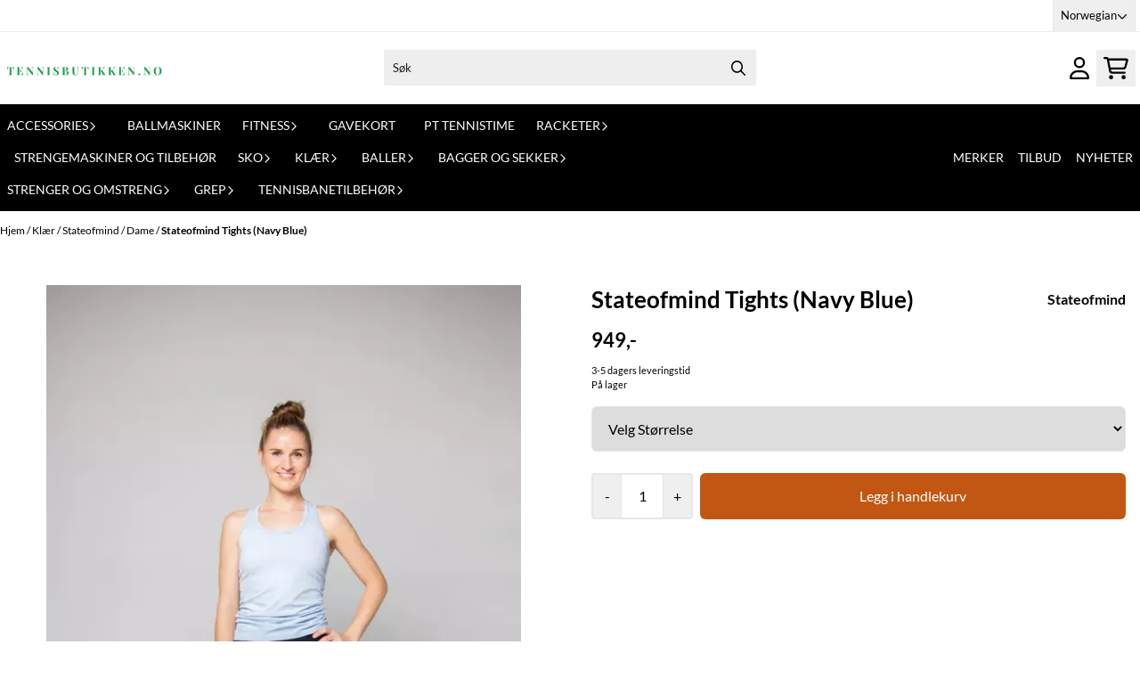

--- FILE ---
content_type: text/html; charset=utf-8
request_url: https://www.tennisbutikken.no/products/stateofmind-tights-navy-blue
body_size: 106626
content:
<!DOCTYPE html>
<html lang="no">
    

        
    <head>
        <meta charset="UTF-8" />
        <meta http-equiv="X-UA-Compatible" content="IE=edge" />
        <meta name="viewport" content="width=device-width, initial-scale=1.0">
        <title>
                            Stateofmind Tights (Navy Blue) - www.tennisbutikken.no
                    </title>
                 
        <style>
            [x-cloak] {
                display: none !important;
            }
        </style>
        <style>
            *,:after,:before{--tw-border-spacing-x:0;--tw-border-spacing-y:0;--tw-translate-x:0;--tw-translate-y:0;--tw-rotate:0;--tw-skew-x:0;--tw-skew-y:0;--tw-scale-x:1;--tw-scale-y:1;--tw-pan-x: ;--tw-pan-y: ;--tw-pinch-zoom: ;--tw-scroll-snap-strictness:proximity;--tw-gradient-from-position: ;--tw-gradient-via-position: ;--tw-gradient-to-position: ;--tw-ordinal: ;--tw-slashed-zero: ;--tw-numeric-figure: ;--tw-numeric-spacing: ;--tw-numeric-fraction: ;--tw-ring-inset: ;--tw-ring-offset-width:0px;--tw-ring-offset-color:#fff;--tw-ring-color:rgba(59,130,246,.5);--tw-ring-offset-shadow:0 0 #0000;--tw-ring-shadow:0 0 #0000;--tw-shadow:0 0 #0000;--tw-shadow-colored:0 0 #0000;--tw-blur: ;--tw-brightness: ;--tw-contrast: ;--tw-grayscale: ;--tw-hue-rotate: ;--tw-invert: ;--tw-saturate: ;--tw-sepia: ;--tw-drop-shadow: ;--tw-backdrop-blur: ;--tw-backdrop-brightness: ;--tw-backdrop-contrast: ;--tw-backdrop-grayscale: ;--tw-backdrop-hue-rotate: ;--tw-backdrop-invert: ;--tw-backdrop-opacity: ;--tw-backdrop-saturate: ;--tw-backdrop-sepia: ;--tw-contain-size: ;--tw-contain-layout: ;--tw-contain-paint: ;--tw-contain-style: }::backdrop{--tw-border-spacing-x:0;--tw-border-spacing-y:0;--tw-translate-x:0;--tw-translate-y:0;--tw-rotate:0;--tw-skew-x:0;--tw-skew-y:0;--tw-scale-x:1;--tw-scale-y:1;--tw-pan-x: ;--tw-pan-y: ;--tw-pinch-zoom: ;--tw-scroll-snap-strictness:proximity;--tw-gradient-from-position: ;--tw-gradient-via-position: ;--tw-gradient-to-position: ;--tw-ordinal: ;--tw-slashed-zero: ;--tw-numeric-figure: ;--tw-numeric-spacing: ;--tw-numeric-fraction: ;--tw-ring-inset: ;--tw-ring-offset-width:0px;--tw-ring-offset-color:#fff;--tw-ring-color:rgba(59,130,246,.5);--tw-ring-offset-shadow:0 0 #0000;--tw-ring-shadow:0 0 #0000;--tw-shadow:0 0 #0000;--tw-shadow-colored:0 0 #0000;--tw-blur: ;--tw-brightness: ;--tw-contrast: ;--tw-grayscale: ;--tw-hue-rotate: ;--tw-invert: ;--tw-saturate: ;--tw-sepia: ;--tw-drop-shadow: ;--tw-backdrop-blur: ;--tw-backdrop-brightness: ;--tw-backdrop-contrast: ;--tw-backdrop-grayscale: ;--tw-backdrop-hue-rotate: ;--tw-backdrop-invert: ;--tw-backdrop-opacity: ;--tw-backdrop-saturate: ;--tw-backdrop-sepia: ;--tw-contain-size: ;--tw-contain-layout: ;--tw-contain-paint: ;--tw-contain-style: }/*! tailwindcss v3.4.17 | MIT License | https://tailwindcss.com*/*,:after,:before{border:0 solid #e5e7eb;box-sizing:border-box}:after,:before{--tw-content:""}:host,html{-webkit-text-size-adjust:100%;font-feature-settings:normal;-webkit-tap-highlight-color:transparent;font-family:ui-sans-serif,system-ui,-apple-system,BlinkMacSystemFont,Segoe UI,Roboto,Helvetica Neue,Arial,Noto Sans,sans-serif,Apple Color Emoji,Segoe UI Emoji,Segoe UI Symbol,Noto Color Emoji;font-variation-settings:normal;line-height:1.5;-moz-tab-size:4;-o-tab-size:4;tab-size:4}body{line-height:inherit;margin:0}hr{border-top-width:1px;color:inherit;height:0}abbr:where([title]){-webkit-text-decoration:underline dotted;text-decoration:underline dotted}h1,h2,h3,h4,h5,h6{font-size:inherit;font-weight:inherit}a{color:inherit;text-decoration:inherit}b,strong{font-weight:bolder}code,kbd,pre,samp{font-feature-settings:normal;font-family:ui-monospace,SFMono-Regular,Menlo,Monaco,Consolas,Liberation Mono,Courier New,monospace;font-size:1em;font-variation-settings:normal}small{font-size:80%}sub,sup{font-size:75%;line-height:0;position:relative;vertical-align:baseline}sub{bottom:-.25em}sup{top:-.5em}table{border-collapse:collapse;border-color:inherit;text-indent:0}button,input,optgroup,select,textarea{font-feature-settings:inherit;color:inherit;font-family:inherit;font-size:100%;font-variation-settings:inherit;font-weight:inherit;letter-spacing:inherit;line-height:inherit;margin:0;padding:0}button,select{text-transform:none}button,input:where([type=button]),input:where([type=reset]),input:where([type=submit]){-webkit-appearance:button;background-color:transparent;background-image:none}:-moz-focusring{outline:auto}:-moz-ui-invalid{box-shadow:none}progress{vertical-align:baseline}::-webkit-inner-spin-button,::-webkit-outer-spin-button{height:auto}[type=search]{-webkit-appearance:textfield;outline-offset:-2px}::-webkit-search-decoration{-webkit-appearance:none}::-webkit-file-upload-button{-webkit-appearance:button;font:inherit}summary{display:list-item}blockquote,dd,dl,figure,h1,h2,h3,h4,h5,h6,hr,p,pre{margin:0}fieldset{margin:0}fieldset,legend{padding:0}menu,ol,ul{list-style:none;margin:0;padding:0}dialog{padding:0}textarea{resize:vertical}input::-moz-placeholder,textarea::-moz-placeholder{color:#9ca3af;opacity:1}input::placeholder,textarea::placeholder{color:#9ca3af;opacity:1}[role=button],button{cursor:pointer}:disabled{cursor:default}audio,canvas,embed,iframe,img,object,svg,video{display:block;vertical-align:middle}img,video{height:auto;max-width:100%}[hidden]:where(:not([hidden=until-found])){display:none}.\!container{width:100%!important}.container{width:100%}@media (min-width:640px){.\!container{max-width:640px!important}.container{max-width:640px}}@media (min-width:768px){.\!container{max-width:768px!important}.container{max-width:768px}}@media (min-width:1024px){.\!container{max-width:1024px!important}.container{max-width:1024px}}@media (min-width:1280px){.\!container{max-width:1280px!important}.container{max-width:1280px}}@media (min-width:1536px){.\!container{max-width:1536px!important}.container{max-width:1536px}}.__product_box_v6 .attribute_info_container{min-height:52px}@media (min-width:768px){.__product_box_v6 .attribute_info_container{min-height:32px}}.__productslist .__lipscore .lipscore-rating-small svg{height:18px;width:18px}#attribute_container{width:100%}#nocart.form-control,.attrbutedropdown,.attribute_type_input .attrbuteinput,.attribute_type_textarea .attrbutetextarea,.recurringinput{border-radius:.375rem;border-width:1px;padding:.875rem;width:100%}#add2cart select[title=digitalproducts],.attribute_type_input .attribute_title,.attribute_type_textarea .attribute_title{display:none}#add2cart .attribute_element{margin-bottom:1rem}article.product-thumb-info:hover .wishlist{bottom:-30px}#addToShoppingCart,.primary-button{--tw-bg-opacity:1;--tw-text-opacity:1;background-color:rgb(59 130 246/var(--tw-bg-opacity,1));border-radius:.25rem;color:rgb(255 255 255/var(--tw-text-opacity,1));display:inline-block;display:flex;font-weight:700;grid-column:span 8/span 8;justify-content:center;padding-left:1rem;padding-right:1rem;width:100%}#addToShoppingCart:hover,.primary-button:hover{--tw-bg-opacity:1;background-color:rgb(29 78 216/var(--tw-bg-opacity,1))}@media (min-width:768px){#addToShoppingCart,.primary-button{grid-column:span 3/span 3}}@media (min-width:1024px){#addToShoppingCart,.primary-button{grid-column:span 4/span 4}}#addToShoppingCart:disabled{opacity:.5}.purchase-button-wrapper #addToCartWrapper button{padding:1rem}.button,.purchase-button-wrapper button.button span,.purchase-button-wrapper span.button span{align-items:center;display:flex;justify-content:center}.button{border-radius:.375rem;cursor:pointer;font-size:.875rem;font-weight:500;line-height:1.25rem;max-width:-moz-max-content;max-width:max-content;padding:.5rem 1rem;text-align:center;transform:translate(var(--tw-translate-x),var(--tw-translate-y)) rotate(var(--tw-rotate)) skewX(var(--tw-skew-x)) skewY(var(--tw-skew-y)) scaleX(var(--tw-scale-x)) scaleY(var(--tw-scale-y));transition-duration:.3s;transition-property:color,background-color,border-color,text-decoration-color,fill,stroke;transition-timing-function:cubic-bezier(.4,0,.2,1)}.button-primary{--tw-bg-opacity:1;--tw-text-opacity:1;background-color:rgb(37 99 235/var(--tw-bg-opacity,1));color:rgb(255 255 255/var(--tw-text-opacity,1))}.button-primary:hover{--tw-bg-opacity:1;background-color:rgb(30 64 175/var(--tw-bg-opacity,1))}.button-secondary{--tw-bg-opacity:1;--tw-text-opacity:1;background-color:rgb(244 244 245/var(--tw-bg-opacity,1));color:rgb(39 39 42/var(--tw-text-opacity,1))}.button-secondary:hover{--tw-bg-opacity:1;background-color:rgb(212 212 216/var(--tw-bg-opacity,1))}.button-warning{--tw-bg-opacity:1;--tw-text-opacity:1;background-color:rgb(253 186 116/var(--tw-bg-opacity,1));color:rgb(39 39 42/var(--tw-text-opacity,1))}.button-warning:hover{--tw-bg-opacity:1;background-color:rgb(251 146 60/var(--tw-bg-opacity,1))}.button-danger{--tw-bg-opacity:1;--tw-text-opacity:1;background-color:rgb(248 113 113/var(--tw-bg-opacity,1));color:rgb(255 255 255/var(--tw-text-opacity,1))}.button-danger:hover{--tw-bg-opacity:1;background-color:rgb(239 68 68/var(--tw-bg-opacity,1))}#page .editorcontent p:not(:last-child),.__footer_section_section .editorcontent p:not(:last-child){margin-bottom:1rem}.footer-widget .editorcontent li{align-items:center;display:flex;height:2.25rem;width:100%}.footer-widget .editorcontent li a{display:block;font-style:normal;padding-bottom:.5rem;padding-top:.5rem;width:100%}.blog-page #page .editorcontent li,.blog-page #page .editorcontent ol,.blog-page #page .editorcontent ul,.pages-page #page .editorcontent li,.pages-page #page .editorcontent ol,.pages-page #page .editorcontent ul{list-style-position:inside}.blog-page #page .editorcontent ul,.pages-page #page .editorcontent ul{list-style-type:disc}.blog-page #page .editorcontent ol,.pages-page #page .editorcontent ol{list-style-type:decimal}.slogans-block li{display:inline;margin-left:.25rem;margin-right:.25rem}.blog-page #page .editorcontent li>p,.pages-page #page .editorcontent li>p{display:inline}.splide-thumbnail .is-active{opacity:1}nav#pagination{display:flex;flex-wrap:wrap;gap:.25rem}nav#pagination>*{--tw-border-opacity:1;--tw-bg-opacity:1;--tw-text-opacity:1;align-items:center;background-color:rgb(255 255 255/var(--tw-bg-opacity,1));border-color:rgb(209 213 219/var(--tw-border-opacity,1));border-width:1px;color:rgb(107 114 128/var(--tw-text-opacity,1));font-size:.875rem;font-weight:500;line-height:1.25rem;padding:.5rem 1rem}nav#pagination>:hover{--tw-bg-opacity:1;background-color:rgb(249 250 251/var(--tw-bg-opacity,1))}nav#pagination>:focus{z-index:20}nav#pagination>span{--tw-border-opacity:1;--tw-bg-opacity:1;--tw-text-opacity:1;background-color:rgb(238 242 255/var(--tw-bg-opacity,1));border-color:rgb(99 102 241/var(--tw-border-opacity,1));color:rgb(79 70 229/var(--tw-text-opacity,1));font-weight:700}.splide__pagination .splide__pagination__page{--tw-border-opacity:1;--tw-bg-opacity:1;background-color:rgb(255 255 255/var(--tw-bg-opacity,1));border-color:rgb(75 85 99/var(--tw-border-opacity,1));border-style:solid;border-width:1px;height:.75rem;margin-left:.5rem;margin-right:.5rem;width:.75rem}.splide__pagination .splide__pagination__page.is-active{--tw-bg-opacity:1;background-color:rgb(0 0 0/var(--tw-bg-opacity,1))}.splide .splide__arrow{background-color:transparent}.splide .splide__arrow svg{height:2rem;width:2rem}.multicolumn .splide .splide__pagination{bottom:-20px}.__footer-title>p{flex-grow:1}.__cart-minimum-order-limit-wrapper{font-size:.875rem;font-style:italic;line-height:1.25rem;margin-top:1rem}.sr-only{clip:rect(0,0,0,0);border-width:0;height:1px;margin:-1px;overflow:hidden;padding:0;position:absolute;white-space:nowrap;width:1px}.pointer-events-none{pointer-events:none}.pointer-events-auto{pointer-events:auto}.visible{visibility:visible}.collapse{visibility:collapse}.static{position:static}.fixed{position:fixed}.absolute{position:absolute}.relative{position:relative}.sticky{position:sticky}.inset-0{inset:0}.inset-y-0{bottom:0;top:0}.\!right-0{right:0!important}.\!top-0{top:0!important}.-bottom-2{bottom:-.5rem}.-bottom-\[22px\]{bottom:-22px}.-right-1\.5{right:-.375rem}.-right-4{right:-1rem}.-right-\[10px\]{right:-10px}.-right-\[12px\]{right:-12px}.-top-1{top:-.25rem}.-top-2{top:-.5rem}.-top-4{top:-1rem}.-top-\[30px\]{top:-30px}.-top-full{top:-100%}.bottom-0{bottom:0}.bottom-10{bottom:2.5rem}.bottom-2{bottom:.5rem}.bottom-2\.5{bottom:.625rem}.bottom-4{bottom:1rem}.bottom-5{bottom:1.25rem}.bottom-8{bottom:2rem}.bottom-\[-25px\]{bottom:-25px}.bottom-\[-30px\]{bottom:-30px}.bottom-\[15px\]{bottom:15px}.left-0{left:0}.left-1\/2{left:50%}.left-1\/4{left:25%}.left-10{left:2.5rem}.left-2{left:.5rem}.left-4{left:1rem}.left-\[10px\]{left:10px}.left-\[50\%\]{left:50%}.right-0{right:0}.right-1{right:.25rem}.right-2{right:.5rem}.right-2\.5{right:.625rem}.right-4{right:1rem}.right-5{right:1.25rem}.right-\[-14px\]{right:-14px}.right-\[-9px\]{right:-9px}.right-\[5px\]{right:5px}.top-0{top:0}.top-1\/2{top:50%}.top-2{top:.5rem}.top-3{top:.75rem}.top-3\.5{top:.875rem}.top-4{top:1rem}.top-5{top:1.25rem}.top-7{top:1.75rem}.top-\[2px\]{top:2px}.top-\[30px\]{top:30px}.top-\[50\%\]{top:50%}.top-\[50px\]{top:50px}.top-\[8px\]{top:8px}.top-full{top:100%}.-z-10{z-index:-10}.z-0{z-index:0}.z-10{z-index:10}.z-20{z-index:20}.z-30{z-index:30}.z-50{z-index:50}.z-\[100\]{z-index:100}.z-\[1\]{z-index:1}.z-\[900\]{z-index:900}.order-first{order:-9999}.order-last{order:9999}.col-span-1{grid-column:span 1/span 1}.col-span-10{grid-column:span 10/span 10}.col-span-2{grid-column:span 2/span 2}.col-span-3{grid-column:span 3/span 3}.col-span-4{grid-column:span 4/span 4}.col-span-5{grid-column:span 5/span 5}.col-span-6{grid-column:span 6/span 6}.col-span-7{grid-column:span 7/span 7}.col-span-8{grid-column:span 8/span 8}.row-span-1{grid-row:span 1/span 1}.row-span-2{grid-row:span 2/span 2}.float-end{float:inline-end}.float-left{float:left}.clear-both{clear:both}.m-0{margin:0}.m-2{margin:.5rem}.m-4{margin:1rem}.m-auto{margin:auto}.mx-0{margin-left:0;margin-right:0}.mx-1{margin-left:.25rem;margin-right:.25rem}.mx-auto{margin-left:auto;margin-right:auto}.my-0{margin-bottom:0;margin-top:0}.my-1{margin-bottom:.25rem;margin-top:.25rem}.my-10{margin-bottom:2.5rem;margin-top:2.5rem}.my-2{margin-bottom:.5rem;margin-top:.5rem}.my-4{margin-bottom:1rem;margin-top:1rem}.my-5{margin-bottom:1.25rem;margin-top:1.25rem}.my-6{margin-bottom:1.5rem;margin-top:1.5rem}.-ml-1{margin-left:-.25rem}.-ml-2{margin-left:-.5rem}.-mr-2{margin-right:-.5rem}.-mt-2{margin-top:-.5rem}.mb-0{margin-bottom:0}.mb-1{margin-bottom:.25rem}.mb-10{margin-bottom:2.5rem}.mb-2{margin-bottom:.5rem}.mb-20{margin-bottom:5rem}.mb-3{margin-bottom:.75rem}.mb-4{margin-bottom:1rem}.mb-6{margin-bottom:1.5rem}.mb-8{margin-bottom:2rem}.ml-1{margin-left:.25rem}.ml-2{margin-left:.5rem}.ml-3{margin-left:.75rem}.ml-3\.5{margin-left:.875rem}.ml-4{margin-left:1rem}.ml-6{margin-left:1.5rem}.ml-auto{margin-left:auto}.mr-1{margin-right:.25rem}.mr-2{margin-right:.5rem}.mr-4{margin-right:1rem}.mt-1{margin-top:.25rem}.mt-2{margin-top:.5rem}.mt-20{margin-top:5rem}.mt-4{margin-top:1rem}.mt-6{margin-top:1.5rem}.mt-8{margin-top:2rem}.box-border{box-sizing:border-box}.\!block{display:block!important}.block{display:block}.inline-block{display:inline-block}.inline{display:inline}.flex{display:flex}.inline-flex{display:inline-flex}.table{display:table}.grid{display:grid}.contents{display:contents}.hidden{display:none}.aspect-square{aspect-ratio:1/1}.aspect-video{aspect-ratio:16/9}.h-0{height:0}.h-1{height:.25rem}.h-1\.5{height:.375rem}.h-10{height:2.5rem}.h-12{height:3rem}.h-14{height:3.5rem}.h-16{height:4rem}.h-2{height:.5rem}.h-20{height:5rem}.h-24{height:6rem}.h-3{height:.75rem}.h-3\.5{height:.875rem}.h-4{height:1rem}.h-5{height:1.25rem}.h-6{height:1.5rem}.h-72{height:18rem}.h-8{height:2rem}.h-9{height:2.25rem}.h-\[16px\]{height:16px}.h-\[17px\]{height:17px}.h-\[18px\]{height:18px}.h-\[26px\]{height:26px}.h-\[28px\]{height:28px}.h-\[34px\]{height:34px}.h-\[36px\]{height:36px}.h-\[40px\]{height:40px}.h-\[45px\]{height:45px}.h-\[50px\]{height:50px}.h-\[60px\]{height:60px}.h-\[64px\]{height:64px}.h-\[80px\]{height:80px}.h-\[90px\]{height:90px}.h-\[90vh\]{height:90vh}.h-auto{height:auto}.h-fit{height:-moz-fit-content;height:fit-content}.h-full{height:100%}.h-screen{height:100vh}.max-h-16{max-height:4rem}.max-h-60{max-height:15rem}.max-h-96{max-height:24rem}.max-h-\[500px\]{max-height:500px}.max-h-\[60px\]{max-height:60px}.max-h-\[80vmax\]{max-height:80vmax}.max-h-\[90vh\]{max-height:90vh}.max-h-\[98vh\]{max-height:98vh}.max-h-screen{max-height:100vh}.min-h-\[1\.75rem\]{min-height:1.75rem}.min-h-\[160px\]{min-height:160px}.min-h-\[2rem\]{min-height:2rem}.min-h-\[320px\]{min-height:320px}.min-h-\[3rem\]{min-height:3rem}.min-h-\[40px\]{min-height:40px}.min-h-\[80px\]{min-height:80px}.min-h-\[80vh\]{min-height:80vh}.min-h-full{min-height:100%}.min-h-screen{min-height:100vh}.w-0{width:0}.w-1\/2{width:50%}.w-1\/3{width:33.333333%}.w-1\/5{width:20%}.w-10{width:2.5rem}.w-12{width:3rem}.w-14{width:3.5rem}.w-16{width:4rem}.w-2{width:.5rem}.w-2\/3{width:66.666667%}.w-2\/4{width:50%}.w-20{width:5rem}.w-24{width:6rem}.w-3{width:.75rem}.w-3\.5{width:.875rem}.w-3\/5{width:60%}.w-32{width:8rem}.w-4{width:1rem}.w-48{width:12rem}.w-5{width:1.25rem}.w-6{width:1.5rem}.w-8{width:2rem}.w-80{width:20rem}.w-9\/12{width:75%}.w-\[100px\]{width:100px}.w-\[120px\]{width:120px}.w-\[164px\]{width:164px}.w-\[16px\]{width:16px}.w-\[17px\]{width:17px}.w-\[18px\]{width:18px}.w-\[33px\]{width:33px}.w-\[36px\]{width:36px}.w-\[40px\]{width:40px}.w-\[45px\]{width:45px}.w-\[48px\]{width:48px}.w-\[50\%\]{width:50%}.w-\[500px\]{width:500px}.w-\[50px\]{width:50px}.w-\[54px\]{width:54px}.w-\[80\%\]{width:80%}.w-\[96px\]{width:96px}.w-\[calc\(100\%-\.5rem\)\]{width:calc(100% - .5rem)}.w-auto{width:auto}.w-fit{width:-moz-fit-content;width:fit-content}.w-full{width:100%}.min-w-0{min-width:0}.min-w-240{min-width:240px}.min-w-320{min-width:320px}.min-w-\[100px\]{min-width:100px}.min-w-\[140px\]{min-width:140px}.min-w-\[200px\]{min-width:200px}.min-w-\[20px\]{min-width:20px}.min-w-\[24px\]{min-width:24px}.min-w-\[260px\]{min-width:260px}.min-w-\[28px\]{min-width:28px}.min-w-\[2rem\]{min-width:2rem}.min-w-\[320px\]{min-width:320px}.min-w-\[40px\]{min-width:40px}.min-w-\[50\%\]{min-width:50%}.min-w-full{min-width:100%}.max-w-2xl{max-width:42rem}.max-w-320{max-width:320px}.max-w-3xl{max-width:48rem}.max-w-460{max-width:460px}.max-w-\[120px\]{max-width:120px}.max-w-\[180px\]{max-width:180px}.max-w-\[40\%\]{max-width:40%}.max-w-\[500px\]{max-width:500px}.max-w-\[80\%\]{max-width:80%}.max-w-\[80px\]{max-width:80px}.max-w-\[90\%\]{max-width:90%}.max-w-\[calc\(100\%-1rem\)\]{max-width:calc(100% - 1rem)}.max-w-full{max-width:100%}.max-w-lg{max-width:32rem}.max-w-none{max-width:none}.max-w-sm{max-width:24rem}.max-w-xl{max-width:36rem}.max-w-xs{max-width:20rem}.flex-1{flex:1 1 0%}.flex-\[1_0_0\]{flex:1 0 0}.flex-none{flex:none}.flex-shrink-0{flex-shrink:0}.shrink{flex-shrink:1}.shrink-0{flex-shrink:0}.flex-grow,.grow{flex-grow:1}.basis-6\/12{flex-basis:50%}.table-auto{table-layout:auto}.origin-\[0\]{transform-origin:0}.origin-top{transform-origin:top}.-translate-x-0{--tw-translate-x:-0px;transform:translate(var(--tw-translate-x),var(--tw-translate-y)) rotate(var(--tw-rotate)) skewX(var(--tw-skew-x)) skewY(var(--tw-skew-y)) scaleX(var(--tw-scale-x)) scaleY(var(--tw-scale-y))}.-translate-x-1\/2,.-translate-x-2\/4{--tw-translate-x:-50%}.-translate-x-1\/2,.-translate-x-2\/4,.-translate-x-full{transform:translate(var(--tw-translate-x),var(--tw-translate-y)) rotate(var(--tw-rotate)) skewX(var(--tw-skew-x)) skewY(var(--tw-skew-y)) scaleX(var(--tw-scale-x)) scaleY(var(--tw-scale-y))}.-translate-x-full{--tw-translate-x:-100%}.-translate-y-1\/2{--tw-translate-y:-50%}.-translate-y-1\/2,.-translate-y-2{transform:translate(var(--tw-translate-x),var(--tw-translate-y)) rotate(var(--tw-rotate)) skewX(var(--tw-skew-x)) skewY(var(--tw-skew-y)) scaleX(var(--tw-scale-x)) scaleY(var(--tw-scale-y))}.-translate-y-2{--tw-translate-y:-0.5rem}.-translate-y-2\/4{--tw-translate-y:-50%}.-translate-y-2\/4,.-translate-y-6{transform:translate(var(--tw-translate-x),var(--tw-translate-y)) rotate(var(--tw-rotate)) skewX(var(--tw-skew-x)) skewY(var(--tw-skew-y)) scaleX(var(--tw-scale-x)) scaleY(var(--tw-scale-y))}.-translate-y-6{--tw-translate-y:-1.5rem}.translate-x-0{--tw-translate-x:0px}.translate-x-0,.translate-x-full{transform:translate(var(--tw-translate-x),var(--tw-translate-y)) rotate(var(--tw-rotate)) skewX(var(--tw-skew-x)) skewY(var(--tw-skew-y)) scaleX(var(--tw-scale-x)) scaleY(var(--tw-scale-y))}.translate-x-full{--tw-translate-x:100%}.translate-y-0{--tw-translate-y:0px}.-rotate-45,.translate-y-0{transform:translate(var(--tw-translate-x),var(--tw-translate-y)) rotate(var(--tw-rotate)) skewX(var(--tw-skew-x)) skewY(var(--tw-skew-y)) scaleX(var(--tw-scale-x)) scaleY(var(--tw-scale-y))}.-rotate-45{--tw-rotate:-45deg}.-rotate-90{--tw-rotate:-90deg}.-rotate-90,.rotate-180{transform:translate(var(--tw-translate-x),var(--tw-translate-y)) rotate(var(--tw-rotate)) skewX(var(--tw-skew-x)) skewY(var(--tw-skew-y)) scaleX(var(--tw-scale-x)) scaleY(var(--tw-scale-y))}.rotate-180{--tw-rotate:180deg}.rotate-45{--tw-rotate:45deg}.rotate-45,.rotate-90{transform:translate(var(--tw-translate-x),var(--tw-translate-y)) rotate(var(--tw-rotate)) skewX(var(--tw-skew-x)) skewY(var(--tw-skew-y)) scaleX(var(--tw-scale-x)) scaleY(var(--tw-scale-y))}.rotate-90{--tw-rotate:90deg}.scale-100{--tw-scale-x:1;--tw-scale-y:1}.scale-100,.scale-75{transform:translate(var(--tw-translate-x),var(--tw-translate-y)) rotate(var(--tw-rotate)) skewX(var(--tw-skew-x)) skewY(var(--tw-skew-y)) scaleX(var(--tw-scale-x)) scaleY(var(--tw-scale-y))}.scale-75{--tw-scale-x:.75;--tw-scale-y:.75}.scale-95{--tw-scale-x:.95;--tw-scale-y:.95}.scale-95,.scale-y-100{transform:translate(var(--tw-translate-x),var(--tw-translate-y)) rotate(var(--tw-rotate)) skewX(var(--tw-skew-x)) skewY(var(--tw-skew-y)) scaleX(var(--tw-scale-x)) scaleY(var(--tw-scale-y))}.scale-y-100{--tw-scale-y:1}.scale-y-75{--tw-scale-y:.75}.scale-y-75,.transform{transform:translate(var(--tw-translate-x),var(--tw-translate-y)) rotate(var(--tw-rotate)) skewX(var(--tw-skew-x)) skewY(var(--tw-skew-y)) scaleX(var(--tw-scale-x)) scaleY(var(--tw-scale-y))}@keyframes spin{to{transform:rotate(1turn)}}.animate-spin{animation:spin 1s linear infinite}.cursor-grab{cursor:grab}.cursor-not-allowed{cursor:not-allowed}.cursor-pointer{cursor:pointer}.select-none{-webkit-user-select:none;-moz-user-select:none;user-select:none}.resize-none{resize:none}.list-inside{list-style-position:inside}.list-disc{list-style-type:disc}.list-none{list-style-type:none}.appearance-none{-webkit-appearance:none;-moz-appearance:none;appearance:none}.grid-flow-row{grid-auto-flow:row}.grid-flow-col{grid-auto-flow:column}.grid-cols-1{grid-template-columns:repeat(1,minmax(0,1fr))}.grid-cols-10{grid-template-columns:repeat(10,minmax(0,1fr))}.grid-cols-2{grid-template-columns:repeat(2,minmax(0,1fr))}.grid-cols-3{grid-template-columns:repeat(3,minmax(0,1fr))}.grid-cols-4{grid-template-columns:repeat(4,minmax(0,1fr))}.grid-cols-5{grid-template-columns:repeat(5,minmax(0,1fr))}.grid-cols-6{grid-template-columns:repeat(6,minmax(0,1fr))}.grid-cols-7{grid-template-columns:repeat(7,minmax(0,1fr))}.grid-cols-8{grid-template-columns:repeat(8,minmax(0,1fr))}.grid-cols-\[3fr_2fr\]{grid-template-columns:3fr 2fr}.flex-row{flex-direction:row}.flex-col{flex-direction:column}.flex-col-reverse{flex-direction:column-reverse}.flex-wrap{flex-wrap:wrap}.content-center{align-content:center}.items-start{align-items:flex-start}.items-end{align-items:flex-end}.items-center{align-items:center}.items-baseline{align-items:baseline}.items-stretch{align-items:stretch}.justify-start{justify-content:flex-start}.justify-end{justify-content:flex-end}.justify-center{justify-content:center}.justify-between{justify-content:space-between}.justify-around{justify-content:space-around}.justify-evenly{justify-content:space-evenly}.justify-stretch{justify-content:stretch}.gap-0{gap:0}.gap-0\.5{gap:.125rem}.gap-1{gap:.25rem}.gap-11{gap:2.75rem}.gap-12{gap:3rem}.gap-2{gap:.5rem}.gap-3{gap:.75rem}.gap-4{gap:1rem}.gap-5{gap:1.25rem}.gap-6{gap:1.5rem}.gap-x-1{-moz-column-gap:.25rem;column-gap:.25rem}.gap-x-1\.5{-moz-column-gap:.375rem;column-gap:.375rem}.gap-x-2{-moz-column-gap:.5rem;column-gap:.5rem}.gap-x-2\.5{-moz-column-gap:.625rem;column-gap:.625rem}.gap-x-4{-moz-column-gap:1rem;column-gap:1rem}.gap-x-6{-moz-column-gap:1.5rem;column-gap:1.5rem}.gap-y-0\.5{row-gap:.125rem}.gap-y-4{row-gap:1rem}.gap-y-5{row-gap:1.25rem}.space-x-0>:not([hidden])~:not([hidden]){--tw-space-x-reverse:0;margin-left:calc(0px*(1 - var(--tw-space-x-reverse)));margin-right:calc(0px*var(--tw-space-x-reverse))}.space-x-6>:not([hidden])~:not([hidden]){--tw-space-x-reverse:0;margin-left:calc(1.5rem*(1 - var(--tw-space-x-reverse)));margin-right:calc(1.5rem*var(--tw-space-x-reverse))}.space-y-2>:not([hidden])~:not([hidden]){--tw-space-y-reverse:0;margin-bottom:calc(.5rem*var(--tw-space-y-reverse));margin-top:calc(.5rem*(1 - var(--tw-space-y-reverse)))}.space-y-3>:not([hidden])~:not([hidden]){--tw-space-y-reverse:0;margin-bottom:calc(.75rem*var(--tw-space-y-reverse));margin-top:calc(.75rem*(1 - var(--tw-space-y-reverse)))}.space-y-4>:not([hidden])~:not([hidden]){--tw-space-y-reverse:0;margin-bottom:calc(1rem*var(--tw-space-y-reverse));margin-top:calc(1rem*(1 - var(--tw-space-y-reverse)))}.divide-x>:not([hidden])~:not([hidden]){--tw-divide-x-reverse:0;border-left-width:calc(1px*(1 - var(--tw-divide-x-reverse)));border-right-width:calc(1px*var(--tw-divide-x-reverse))}.self-start{align-self:flex-start}.justify-self-end{justify-self:end}.overflow-auto{overflow:auto}.overflow-hidden{overflow:hidden}.overflow-visible{overflow:visible}.overflow-scroll{overflow:scroll}.overflow-y-auto{overflow-y:auto}.overflow-x-hidden{overflow-x:hidden}.overflow-y-scroll{overflow-y:scroll}.truncate{overflow:hidden;white-space:nowrap}.text-ellipsis,.truncate{text-overflow:ellipsis}.whitespace-nowrap{white-space:nowrap}.rounded,.rounded-\[\.25rem\]{border-radius:.25rem}.rounded-full{border-radius:9999px}.rounded-lg{border-radius:.5rem}.rounded-md{border-radius:.375rem}.rounded-sm{border-radius:.125rem}.rounded-xl{border-radius:.75rem}.rounded-l-md{border-bottom-left-radius:.375rem;border-top-left-radius:.375rem}.rounded-r-md{border-bottom-right-radius:.375rem;border-top-right-radius:.375rem}.rounded-r-xl{border-bottom-right-radius:.75rem;border-top-right-radius:.75rem}.rounded-t-2xl{border-top-left-radius:1rem;border-top-right-radius:1rem}.border{border-width:1px}.border-0{border-width:0}.border-2{border-width:2px}.border-x{border-left-width:1px;border-right-width:1px}.border-b{border-bottom-width:1px}.border-b-2{border-bottom-width:2px}.border-l-2{border-left-width:2px}.border-l-4{border-left-width:4px}.border-r{border-right-width:1px}.border-t{border-top-width:1px}.border-solid{border-style:solid}.border-\[\#f43098\]{--tw-border-opacity:1;border-color:rgb(244 48 152/var(--tw-border-opacity,1))}.border-black{--tw-border-opacity:1;border-color:rgb(0 0 0/var(--tw-border-opacity,1))}.border-blue-300{--tw-border-opacity:1;border-color:rgb(147 197 253/var(--tw-border-opacity,1))}.border-gray-100{--tw-border-opacity:1;border-color:rgb(243 244 246/var(--tw-border-opacity,1))}.border-gray-200{--tw-border-opacity:1;border-color:rgb(229 231 235/var(--tw-border-opacity,1))}.border-gray-300{--tw-border-opacity:1;border-color:rgb(209 213 219/var(--tw-border-opacity,1))}.border-gray-400{--tw-border-opacity:1;border-color:rgb(156 163 175/var(--tw-border-opacity,1))}.border-gray-500{--tw-border-opacity:1;border-color:rgb(107 114 128/var(--tw-border-opacity,1))}.border-gray-600{--tw-border-opacity:1;border-color:rgb(75 85 99/var(--tw-border-opacity,1))}.border-gray-700{--tw-border-opacity:1;border-color:rgb(55 65 81/var(--tw-border-opacity,1))}.border-green-400{--tw-border-opacity:1;border-color:rgb(74 222 128/var(--tw-border-opacity,1))}.border-green-600{--tw-border-opacity:1;border-color:rgb(22 163 74/var(--tw-border-opacity,1))}.border-orange-300{--tw-border-opacity:1;border-color:rgb(253 186 116/var(--tw-border-opacity,1))}.border-orange-500{--tw-border-opacity:1;border-color:rgb(249 115 22/var(--tw-border-opacity,1))}.border-red-300{--tw-border-opacity:1;border-color:rgb(252 165 165/var(--tw-border-opacity,1))}.border-red-400{--tw-border-opacity:1;border-color:rgb(248 113 113/var(--tw-border-opacity,1))}.border-red-500{--tw-border-opacity:1;border-color:rgb(239 68 68/var(--tw-border-opacity,1))}.border-red-600{--tw-border-opacity:1;border-color:rgb(220 38 38/var(--tw-border-opacity,1))}.border-sky-400{--tw-border-opacity:1;border-color:rgb(56 189 248/var(--tw-border-opacity,1))}.border-slate-100{--tw-border-opacity:1;border-color:rgb(241 245 249/var(--tw-border-opacity,1))}.bg-\[\#00000026\]{background-color:#00000026}.bg-\[\#00000073\]{background-color:#00000073}.bg-\[\#0000009c\]{background-color:#0000009c}.bg-\[\#01010161\]{background-color:#01010161}.bg-\[\#026B85\]{--tw-bg-opacity:1;background-color:rgb(2 107 133/var(--tw-bg-opacity,1))}.bg-\[\#026a84\]{--tw-bg-opacity:1;background-color:rgb(2 106 132/var(--tw-bg-opacity,1))}.bg-\[\#76b71b\]{--tw-bg-opacity:1;background-color:rgb(118 183 27/var(--tw-bg-opacity,1))}.bg-\[\#79656569\]{background-color:#79656569}.bg-\[\#f2f2f2\]{--tw-bg-opacity:1;background-color:rgb(242 242 242/var(--tw-bg-opacity,1))}.bg-black{--tw-bg-opacity:1;background-color:rgb(0 0 0/var(--tw-bg-opacity,1))}.bg-black\/25{background-color:rgba(0,0,0,.25)}.bg-blue-100{--tw-bg-opacity:1;background-color:rgb(219 234 254/var(--tw-bg-opacity,1))}.bg-blue-200{--tw-bg-opacity:1;background-color:rgb(191 219 254/var(--tw-bg-opacity,1))}.bg-blue-300{--tw-bg-opacity:1;background-color:rgb(147 197 253/var(--tw-bg-opacity,1))}.bg-blue-500{--tw-bg-opacity:1;background-color:rgb(59 130 246/var(--tw-bg-opacity,1))}.bg-blue-700{--tw-bg-opacity:1;background-color:rgb(29 78 216/var(--tw-bg-opacity,1))}.bg-cyan-600{--tw-bg-opacity:1;background-color:rgb(8 145 178/var(--tw-bg-opacity,1))}.bg-emerald-500{--tw-bg-opacity:1;background-color:rgb(16 185 129/var(--tw-bg-opacity,1))}.bg-gray-100{--tw-bg-opacity:1;background-color:rgb(243 244 246/var(--tw-bg-opacity,1))}.bg-gray-200{--tw-bg-opacity:1;background-color:rgb(229 231 235/var(--tw-bg-opacity,1))}.bg-gray-400{--tw-bg-opacity:1;background-color:rgb(156 163 175/var(--tw-bg-opacity,1))}.bg-gray-50{--tw-bg-opacity:1;background-color:rgb(249 250 251/var(--tw-bg-opacity,1))}.bg-gray-500{--tw-bg-opacity:1;background-color:rgb(107 114 128/var(--tw-bg-opacity,1))}.bg-gray-800{--tw-bg-opacity:1;background-color:rgb(31 41 55/var(--tw-bg-opacity,1))}.bg-gray-900{--tw-bg-opacity:1;background-color:rgb(17 24 39/var(--tw-bg-opacity,1))}.bg-green-100{--tw-bg-opacity:1;background-color:rgb(220 252 231/var(--tw-bg-opacity,1))}.bg-green-200{--tw-bg-opacity:1;background-color:rgb(187 247 208/var(--tw-bg-opacity,1))}.bg-green-300{--tw-bg-opacity:1;background-color:rgb(134 239 172/var(--tw-bg-opacity,1))}.bg-green-500{--tw-bg-opacity:1;background-color:rgb(34 197 94/var(--tw-bg-opacity,1))}.bg-inherit{background-color:inherit}.bg-orange-100{--tw-bg-opacity:1;background-color:rgb(255 237 213/var(--tw-bg-opacity,1))}.bg-orange-50{--tw-bg-opacity:1;background-color:rgb(255 247 237/var(--tw-bg-opacity,1))}.bg-orange-500{--tw-bg-opacity:1;background-color:rgb(249 115 22/var(--tw-bg-opacity,1))}.bg-red-100{--tw-bg-opacity:1;background-color:rgb(254 226 226/var(--tw-bg-opacity,1))}.bg-red-200{--tw-bg-opacity:1;background-color:rgb(254 202 202/var(--tw-bg-opacity,1))}.bg-red-400{--tw-bg-opacity:1;background-color:rgb(248 113 113/var(--tw-bg-opacity,1))}.bg-red-50{--tw-bg-opacity:1;background-color:rgb(254 242 242/var(--tw-bg-opacity,1))}.bg-red-500{--tw-bg-opacity:1;background-color:rgb(239 68 68/var(--tw-bg-opacity,1))}.bg-red-600{--tw-bg-opacity:1;background-color:rgb(220 38 38/var(--tw-bg-opacity,1))}.bg-sky-100{--tw-bg-opacity:1;background-color:rgb(224 242 254/var(--tw-bg-opacity,1))}.bg-sky-50{--tw-bg-opacity:1;background-color:rgb(240 249 255/var(--tw-bg-opacity,1))}.bg-sky-600{--tw-bg-opacity:1;background-color:rgb(2 132 199/var(--tw-bg-opacity,1))}.bg-slate-100{--tw-bg-opacity:1;background-color:rgb(241 245 249/var(--tw-bg-opacity,1))}.bg-slate-200{--tw-bg-opacity:1;background-color:rgb(226 232 240/var(--tw-bg-opacity,1))}.bg-slate-50{--tw-bg-opacity:1;background-color:rgb(248 250 252/var(--tw-bg-opacity,1))}.bg-slate-700{--tw-bg-opacity:1;background-color:rgb(51 65 85/var(--tw-bg-opacity,1))}.bg-slate-900{--tw-bg-opacity:1;background-color:rgb(15 23 42/var(--tw-bg-opacity,1))}.bg-teal-500{--tw-bg-opacity:1;background-color:rgb(20 184 166/var(--tw-bg-opacity,1))}.bg-transparent{background-color:transparent}.bg-white{--tw-bg-opacity:1;background-color:rgb(255 255 255/var(--tw-bg-opacity,1))}.bg-white\/5{background-color:hsla(0,0%,100%,.05)}.bg-yellow-500{--tw-bg-opacity:1;background-color:rgb(234 179 8/var(--tw-bg-opacity,1))}.bg-zinc-100{--tw-bg-opacity:1;background-color:rgb(244 244 245/var(--tw-bg-opacity,1))}.bg-zinc-200{--tw-bg-opacity:1;background-color:rgb(228 228 231/var(--tw-bg-opacity,1))}.bg-zinc-50{--tw-bg-opacity:1;background-color:rgb(250 250 250/var(--tw-bg-opacity,1))}.bg-zinc-600{--tw-bg-opacity:1;background-color:rgb(82 82 91/var(--tw-bg-opacity,1))}.bg-zinc-800{--tw-bg-opacity:1;background-color:rgb(39 39 42/var(--tw-bg-opacity,1))}.bg-zinc-900{--tw-bg-opacity:1;background-color:rgb(24 24 27/var(--tw-bg-opacity,1))}.bg-opacity-75{--tw-bg-opacity:0.75}.bg-contain{background-size:contain}.bg-clip-padding{background-clip:padding-box}.bg-center{background-position:50%}.bg-no-repeat{background-repeat:no-repeat}.fill-black{fill:#000}.fill-blue-600{fill:#2563eb}.fill-green-900{fill:#14532d}.fill-inherit{fill:inherit}.fill-red-500{fill:#ef4444}.fill-red-900{fill:#7f1d1d}.fill-white{fill:#fff}.object-contain{-o-object-fit:contain;object-fit:contain}.object-cover{-o-object-fit:cover;object-fit:cover}.p-0{padding:0}.p-0\.5{padding:.125rem}.p-1{padding:.25rem}.p-10{padding:2.5rem}.p-12{padding:3rem}.p-2{padding:.5rem}.p-2\.5{padding:.625rem}.p-3{padding:.75rem}.p-4{padding:1rem}.p-5{padding:1.25rem}.p-6{padding:1.5rem}.p-8{padding:2rem}.px-0{padding-left:0;padding-right:0}.px-1{padding-left:.25rem;padding-right:.25rem}.px-2{padding-left:.5rem;padding-right:.5rem}.px-2\.5{padding-left:.625rem;padding-right:.625rem}.px-3{padding-left:.75rem;padding-right:.75rem}.px-4{padding-left:1rem;padding-right:1rem}.px-5{padding-left:1.25rem;padding-right:1.25rem}.px-6{padding-left:1.5rem;padding-right:1.5rem}.px-8{padding-left:2rem;padding-right:2rem}.py-0{padding-bottom:0;padding-top:0}.py-1{padding-bottom:.25rem;padding-top:.25rem}.py-1\.5{padding-bottom:.375rem;padding-top:.375rem}.py-12{padding-bottom:3rem;padding-top:3rem}.py-2{padding-bottom:.5rem;padding-top:.5rem}.py-2\.5{padding-bottom:.625rem;padding-top:.625rem}.py-3{padding-bottom:.75rem;padding-top:.75rem}.py-3\.5{padding-bottom:.875rem;padding-top:.875rem}.py-4{padding-bottom:1rem;padding-top:1rem}.py-5{padding-bottom:1.25rem;padding-top:1.25rem}.py-6{padding-bottom:1.5rem;padding-top:1.5rem}.py-8{padding-bottom:2rem;padding-top:2rem}.pb-1{padding-bottom:.25rem}.pb-2{padding-bottom:.5rem}.pb-3{padding-bottom:.75rem}.pb-4{padding-bottom:1rem}.pb-8{padding-bottom:2rem}.pl-10{padding-left:2.5rem}.pl-2{padding-left:.5rem}.pl-3{padding-left:.75rem}.pl-4{padding-left:1rem}.pl-6{padding-left:1.5rem}.pr-10{padding-right:2.5rem}.pr-2{padding-right:.5rem}.pr-24{padding-right:6rem}.pr-4{padding-right:1rem}.pr-5{padding-right:1.25rem}.pr-6{padding-right:1.5rem}.pr-8{padding-right:2rem}.pr-9{padding-right:2.25rem}.pt-2{padding-top:.5rem}.pt-4{padding-top:1rem}.pt-8{padding-top:2rem}.text-left{text-align:left}.text-center{text-align:center}.text-right{text-align:right}.align-top{vertical-align:top}.align-text-bottom{vertical-align:text-bottom}.font-\[\'Roboto\'\]{font-family:Roboto}.font-ubuntu{font-family:Ubuntu}.text-2xl{font-size:1.5rem;line-height:2rem}.text-3xl{font-size:1.875rem;line-height:2.25rem}.text-4xl{font-size:2.25rem;line-height:2.5rem}.text-5xl{font-size:3rem;line-height:1}.text-6xl{font-size:3.75rem;line-height:1}.text-\[12px\]{font-size:12px}.text-\[15px\]{font-size:15px}.text-\[20px\]{font-size:20px}.text-\[22px\]{font-size:22px}.text-\[6px\]{font-size:6px}.text-base{font-size:1rem;line-height:1.5rem}.text-heading-2{font-size:2rem}.text-heading-3{font-size:1.75rem}.text-heading-4{font-size:1.5rem}.text-heading-5{font-size:1.25rem}.text-headingMobile-1{font-size:1.8rem}.text-lg{font-size:1.125rem;line-height:1.75rem}.text-sm{font-size:.875rem;line-height:1.25rem}.text-xl{font-size:1.25rem;line-height:1.75rem}.text-xs{font-size:.75rem;line-height:1rem}.font-black{font-weight:900}.font-bold{font-weight:700}.font-light{font-weight:300}.font-medium{font-weight:500}.font-normal{font-weight:400}.font-semibold{font-weight:600}.uppercase{text-transform:uppercase}.italic{font-style:italic}.not-italic{font-style:normal}.leading-3{line-height:.75rem}.leading-none{line-height:1}.leading-normal{line-height:1.5}.leading-tight{line-height:1.25}.text-\[\#026B85\]{--tw-text-opacity:1;color:rgb(2 107 133/var(--tw-text-opacity,1))}.text-\[\#1b1b1b\]{--tw-text-opacity:1;color:rgb(27 27 27/var(--tw-text-opacity,1))}.text-\[\#409AEF\]{--tw-text-opacity:1;color:rgb(64 154 239/var(--tw-text-opacity,1))}.text-\[\#f43098\]{--tw-text-opacity:1;color:rgb(244 48 152/var(--tw-text-opacity,1))}.text-black{--tw-text-opacity:1;color:rgb(0 0 0/var(--tw-text-opacity,1))}.text-blue-500{--tw-text-opacity:1;color:rgb(59 130 246/var(--tw-text-opacity,1))}.text-blue-600{--tw-text-opacity:1;color:rgb(37 99 235/var(--tw-text-opacity,1))}.text-blue-700{--tw-text-opacity:1;color:rgb(29 78 216/var(--tw-text-opacity,1))}.text-blue-900{--tw-text-opacity:1;color:rgb(30 58 138/var(--tw-text-opacity,1))}.text-gray-200{--tw-text-opacity:1;color:rgb(229 231 235/var(--tw-text-opacity,1))}.text-gray-300{--tw-text-opacity:1;color:rgb(209 213 219/var(--tw-text-opacity,1))}.text-gray-400{--tw-text-opacity:1;color:rgb(156 163 175/var(--tw-text-opacity,1))}.text-gray-500{--tw-text-opacity:1;color:rgb(107 114 128/var(--tw-text-opacity,1))}.text-gray-600{--tw-text-opacity:1;color:rgb(75 85 99/var(--tw-text-opacity,1))}.text-gray-700{--tw-text-opacity:1;color:rgb(55 65 81/var(--tw-text-opacity,1))}.text-gray-800{--tw-text-opacity:1;color:rgb(31 41 55/var(--tw-text-opacity,1))}.text-gray-900{--tw-text-opacity:1;color:rgb(17 24 39/var(--tw-text-opacity,1))}.text-green-400{--tw-text-opacity:1;color:rgb(74 222 128/var(--tw-text-opacity,1))}.text-green-500{--tw-text-opacity:1;color:rgb(34 197 94/var(--tw-text-opacity,1))}.text-green-600{--tw-text-opacity:1;color:rgb(22 163 74/var(--tw-text-opacity,1))}.text-green-700{--tw-text-opacity:1;color:rgb(21 128 61/var(--tw-text-opacity,1))}.text-green-900{--tw-text-opacity:1;color:rgb(20 83 45/var(--tw-text-opacity,1))}.text-inherit{color:inherit}.text-orange-500{--tw-text-opacity:1;color:rgb(249 115 22/var(--tw-text-opacity,1))}.text-orange-600{--tw-text-opacity:1;color:rgb(234 88 12/var(--tw-text-opacity,1))}.text-orange-700{--tw-text-opacity:1;color:rgb(194 65 12/var(--tw-text-opacity,1))}.text-red-400{--tw-text-opacity:1;color:rgb(248 113 113/var(--tw-text-opacity,1))}.text-red-500{--tw-text-opacity:1;color:rgb(239 68 68/var(--tw-text-opacity,1))}.text-red-600{--tw-text-opacity:1;color:rgb(220 38 38/var(--tw-text-opacity,1))}.text-red-800{--tw-text-opacity:1;color:rgb(153 27 27/var(--tw-text-opacity,1))}.text-red-900{--tw-text-opacity:1;color:rgb(127 29 29/var(--tw-text-opacity,1))}.text-sky-700{--tw-text-opacity:1;color:rgb(3 105 161/var(--tw-text-opacity,1))}.text-sky-800{--tw-text-opacity:1;color:rgb(7 89 133/var(--tw-text-opacity,1))}.text-slate-100{--tw-text-opacity:1;color:rgb(241 245 249/var(--tw-text-opacity,1))}.text-slate-600{--tw-text-opacity:1;color:rgb(71 85 105/var(--tw-text-opacity,1))}.text-white{--tw-text-opacity:1;color:rgb(255 255 255/var(--tw-text-opacity,1))}.text-white\/80{color:hsla(0,0%,100%,.8)}.text-yellow-400{--tw-text-opacity:1;color:rgb(250 204 21/var(--tw-text-opacity,1))}.text-zinc-400{--tw-text-opacity:1;color:rgb(161 161 170/var(--tw-text-opacity,1))}.text-zinc-50{--tw-text-opacity:1;color:rgb(250 250 250/var(--tw-text-opacity,1))}.text-zinc-500{--tw-text-opacity:1;color:rgb(113 113 122/var(--tw-text-opacity,1))}.text-zinc-600{--tw-text-opacity:1;color:rgb(82 82 91/var(--tw-text-opacity,1))}.text-zinc-800{--tw-text-opacity:1;color:rgb(39 39 42/var(--tw-text-opacity,1))}.text-zinc-900{--tw-text-opacity:1;color:rgb(24 24 27/var(--tw-text-opacity,1))}.underline{text-decoration-line:underline}.line-through{text-decoration-line:line-through}.placeholder-gray-800::-moz-placeholder{--tw-placeholder-opacity:1;color:rgb(31 41 55/var(--tw-placeholder-opacity,1))}.placeholder-gray-800::placeholder{--tw-placeholder-opacity:1;color:rgb(31 41 55/var(--tw-placeholder-opacity,1))}.opacity-0{opacity:0}.opacity-10{opacity:.1}.opacity-100{opacity:1}.opacity-20{opacity:.2}.opacity-25{opacity:.25}.opacity-40{opacity:.4}.opacity-50{opacity:.5}.opacity-60{opacity:.6}.opacity-75{opacity:.75}.shadow{--tw-shadow:0 1px 3px 0 rgba(0,0,0,.1),0 1px 2px -1px rgba(0,0,0,.1);--tw-shadow-colored:0 1px 3px 0 var(--tw-shadow-color),0 1px 2px -1px var(--tw-shadow-color)}.shadow,.shadow-lg{box-shadow:var(--tw-ring-offset-shadow,0 0 #0000),var(--tw-ring-shadow,0 0 #0000),var(--tw-shadow)}.shadow-lg{--tw-shadow:0 10px 15px -3px rgba(0,0,0,.1),0 4px 6px -4px rgba(0,0,0,.1);--tw-shadow-colored:0 10px 15px -3px var(--tw-shadow-color),0 4px 6px -4px var(--tw-shadow-color)}.shadow-md{--tw-shadow:0 4px 6px -1px rgba(0,0,0,.1),0 2px 4px -2px rgba(0,0,0,.1);--tw-shadow-colored:0 4px 6px -1px var(--tw-shadow-color),0 2px 4px -2px var(--tw-shadow-color)}.shadow-md,.shadow-sm{box-shadow:var(--tw-ring-offset-shadow,0 0 #0000),var(--tw-ring-shadow,0 0 #0000),var(--tw-shadow)}.shadow-sm{--tw-shadow:0 1px 2px 0 rgba(0,0,0,.05);--tw-shadow-colored:0 1px 2px 0 var(--tw-shadow-color)}.outline-none{outline:2px solid transparent;outline-offset:2px}.outline{outline-style:solid}.ring-1{--tw-ring-offset-shadow:var(--tw-ring-inset) 0 0 0 var(--tw-ring-offset-width) var(--tw-ring-offset-color);--tw-ring-shadow:var(--tw-ring-inset) 0 0 0 calc(1px + var(--tw-ring-offset-width)) var(--tw-ring-color);box-shadow:var(--tw-ring-offset-shadow),var(--tw-ring-shadow),var(--tw-shadow,0 0 #0000)}.ring-inset{--tw-ring-inset:inset}.ring-gray-200{--tw-ring-opacity:1;--tw-ring-color:rgb(229 231 235/var(--tw-ring-opacity,1))}.drop-shadow{--tw-drop-shadow:drop-shadow(0 1px 2px rgba(0,0,0,.1)) drop-shadow(0 1px 1px rgba(0,0,0,.06))}.drop-shadow,.drop-shadow-md{filter:var(--tw-blur) var(--tw-brightness) var(--tw-contrast) var(--tw-grayscale) var(--tw-hue-rotate) var(--tw-invert) var(--tw-saturate) var(--tw-sepia) var(--tw-drop-shadow)}.drop-shadow-md{--tw-drop-shadow:drop-shadow(0 4px 3px rgba(0,0,0,.07)) drop-shadow(0 2px 2px rgba(0,0,0,.06))}.drop-shadow-sm{--tw-drop-shadow:drop-shadow(0 1px 1px rgba(0,0,0,.05))}.drop-shadow-sm,.filter{filter:var(--tw-blur) var(--tw-brightness) var(--tw-contrast) var(--tw-grayscale) var(--tw-hue-rotate) var(--tw-invert) var(--tw-saturate) var(--tw-sepia) var(--tw-drop-shadow)}.transition{transition-duration:.15s;transition-property:color,background-color,border-color,text-decoration-color,fill,stroke,opacity,box-shadow,transform,filter,backdrop-filter;transition-timing-function:cubic-bezier(.4,0,.2,1)}.transition-all{transition-duration:.15s;transition-property:all;transition-timing-function:cubic-bezier(.4,0,.2,1)}.transition-colors{transition-duration:.15s;transition-property:color,background-color,border-color,text-decoration-color,fill,stroke;transition-timing-function:cubic-bezier(.4,0,.2,1)}.transition-opacity{transition-duration:.15s;transition-property:opacity;transition-timing-function:cubic-bezier(.4,0,.2,1)}.transition-transform{transition-duration:.15s;transition-property:transform;transition-timing-function:cubic-bezier(.4,0,.2,1)}.duration-100{transition-duration:.1s}.duration-150{transition-duration:.15s}.duration-200{transition-duration:.2s}.duration-300{transition-duration:.3s}.duration-500{transition-duration:.5s}.duration-700{transition-duration:.7s}.ease-in{transition-timing-function:cubic-bezier(.4,0,1,1)}.ease-in-out{transition-timing-function:cubic-bezier(.4,0,.2,1)}.ease-out{transition-timing-function:cubic-bezier(0,0,.2,1)}.__blog_block .__blog-post-content .__post-excerpt ul,.category-page .__category_description ul,.product-page .__tab-content ul,.product-page .customer-club ul{list-style:disc;margin-bottom:16px;padding-inline-start:42px}.__blog_block .__blog-post-content .__post-excerpt ol,.category-page .__category_description ol,.product-page .__tab-content ol,.product-page .customer-club ol{list-style:decimal;margin-bottom:16px;padding-inline-start:42px}div[id$=_blog_section] ul{list-style:disc;margin-bottom:16px;padding-inline-start:42px}div[id$=_blog_section] ol{list-style:decimal;margin-bottom:16px;padding-inline-start:42px}.product-page .__tab-content .card-body a{color:var(--link-color-hover);text-decoration:underline;text-underline-offset:2px}.account-section{background:var(--account-section-background,#fafafa);border-color:color-mix(in oklab,var(--account-section-background,#f9f9f9) 100%,#000 4%);border-radius:.375rem;border-style:solid;border-width:1px;margin-bottom:2rem;margin-top:1rem;padding:1rem}.text-content{fill:color-mix(in oklab,var(--text-color,#000) 80%,transparent 28%);color:var(--text-color,#000)}.text-content-secondary{fill:color-mix(in oklab,var(--text-color,#000) 70%,transparent 20%);color:color-mix(in oklab,var(--text-color,#000) 78%,transparent 28%)}.account-section-card{background:var(--body-color,#fff);border-radius:.5rem;margin-bottom:1rem;overflow:hidden;padding:1rem;position:relative}.account-sidebar-active{background:color-mix(in oklab,var(--account-section-background,#f9f9f9) 100%,#000 2%);color:var(--text-color)}.account-orders-card{background:var(--body-color,#fff);border-color:color-mix(in oklab,var(--account-section-background,#f9f9f9) 100%,#000 4%);border-radius:.25rem;border-style:solid;border-width:1px;padding:1rem}.order-details:before{background:color-mix(in oklab,var(--text-color,#000) 20%,transparent 8%);content:"";height:1px;left:0;position:absolute;top:50%;width:8px}.order-details{border-left:1px solid color-mix(in oklab,var(--text-color,#000) 20%,transparent 8%)}.order-status-tag{background:color-mix(in oklab,var(--body-color) 80%,var(--badge-color) 25%);border-color:color-mix(in oklab,var(--body-color) 20%,var(--badge-color) 80%);border-radius:.25rem;border-style:solid;border-width:1px;font-size:.875rem;line-height:1.25rem;padding:.25rem .5rem}.info-tag{--badge-color:#00a6f4}.alert-tag{--badge-color:#62748e}.warning-tag{--badge-color:#fe9a00}.success-tag{--badge-color:#00c951}.table-odd-color{background:color-mix(in oklab,var(--body-color) 96%,#000 4%)}.order-product-row{font-size:.875rem;line-height:1.25rem;padding:1rem;&:nth-child(odd){background:color-mix(in oklab,var(--body-color) 96%,#000 4%)}}.order-overview-details:nth-child(odd){background:color-mix(in oklab,var(--body-color) 96%,#000 4%)}.order-total-details{font-size:.875rem;line-height:1.25rem;padding:.5rem;&:nth-child(2n){background:color-mix(in oklab,var(--body-color) 96%,#000 4%)}&:last-of-type{border-bottom:2px solid color-mix(in oklab,var(--body-color) 90%,#000 10%);font-weight:700}}.editorcontent p{width:100%}.editorcontent iframe,.editorcontent img{display:inline-block}.first\:border-t:first-child{border-top-width:1px}.last\:border-b-0:last-child{border-bottom-width:0}.only\:ml-auto:only-child{margin-left:auto}.only\:mr-auto:only-child{margin-right:auto}.only\:max-w-lg:only-child{max-width:32rem}.odd\:bg-neutral-100\/50:nth-child(odd){background-color:hsla(0,0%,96%,.5)}.even\:bg-white:nth-child(2n),.odd\:bg-white:nth-child(odd){--tw-bg-opacity:1;background-color:rgb(255 255 255/var(--tw-bg-opacity,1))}.checked\:border-blue-600:checked{--tw-border-opacity:1;border-color:rgb(37 99 235/var(--tw-border-opacity,1))}.checked\:bg-blue-600:checked{--tw-bg-opacity:1;background-color:rgb(37 99 235/var(--tw-bg-opacity,1))}.indeterminate\:bg-gray-300:indeterminate{--tw-bg-opacity:1;background-color:rgb(209 213 219/var(--tw-bg-opacity,1))}.hover\:translate-x-2:hover{--tw-translate-x:0.5rem;transform:translate(var(--tw-translate-x),var(--tw-translate-y)) rotate(var(--tw-rotate)) skewX(var(--tw-skew-x)) skewY(var(--tw-skew-y)) scaleX(var(--tw-scale-x)) scaleY(var(--tw-scale-y))}.hover\:bg-blue-50:hover{--tw-bg-opacity:1;background-color:rgb(239 246 255/var(--tw-bg-opacity,1))}.hover\:bg-blue-500:hover{--tw-bg-opacity:1;background-color:rgb(59 130 246/var(--tw-bg-opacity,1))}.hover\:bg-blue-700:hover{--tw-bg-opacity:1;background-color:rgb(29 78 216/var(--tw-bg-opacity,1))}.hover\:bg-blue-800:hover{--tw-bg-opacity:1;background-color:rgb(30 64 175/var(--tw-bg-opacity,1))}.hover\:bg-gray-100:hover{--tw-bg-opacity:1;background-color:rgb(243 244 246/var(--tw-bg-opacity,1))}.hover\:bg-gray-200:hover{--tw-bg-opacity:1;background-color:rgb(229 231 235/var(--tw-bg-opacity,1))}.hover\:bg-gray-50:hover{--tw-bg-opacity:1;background-color:rgb(249 250 251/var(--tw-bg-opacity,1))}.hover\:bg-red-500:hover{--tw-bg-opacity:1;background-color:rgb(239 68 68/var(--tw-bg-opacity,1))}.hover\:bg-red-600:hover{--tw-bg-opacity:1;background-color:rgb(220 38 38/var(--tw-bg-opacity,1))}.hover\:bg-red-700:hover{--tw-bg-opacity:1;background-color:rgb(185 28 28/var(--tw-bg-opacity,1))}.hover\:bg-slate-100:hover{--tw-bg-opacity:1;background-color:rgb(241 245 249/var(--tw-bg-opacity,1))}.hover\:bg-white\/20:hover{background-color:hsla(0,0%,100%,.2)}.hover\:bg-zinc-100:hover{--tw-bg-opacity:1;background-color:rgb(244 244 245/var(--tw-bg-opacity,1))}.hover\:bg-zinc-200:hover{--tw-bg-opacity:1;background-color:rgb(228 228 231/var(--tw-bg-opacity,1))}.hover\:fill-white:hover{fill:#fff}.hover\:text-black:hover{--tw-text-opacity:1;color:rgb(0 0 0/var(--tw-text-opacity,1))}.hover\:text-blue-600:hover{--tw-text-opacity:1;color:rgb(37 99 235/var(--tw-text-opacity,1))}.hover\:text-gray-800:hover{--tw-text-opacity:1;color:rgb(31 41 55/var(--tw-text-opacity,1))}.hover\:text-gray-900:hover{--tw-text-opacity:1;color:rgb(17 24 39/var(--tw-text-opacity,1))}.hover\:text-red-500:hover{--tw-text-opacity:1;color:rgb(239 68 68/var(--tw-text-opacity,1))}.hover\:text-white:hover{--tw-text-opacity:1;color:rgb(255 255 255/var(--tw-text-opacity,1))}.hover\:underline:hover{text-decoration-line:underline}.hover\:shadow-lg:hover{--tw-shadow:0 10px 15px -3px rgba(0,0,0,.1),0 4px 6px -4px rgba(0,0,0,.1);--tw-shadow-colored:0 10px 15px -3px var(--tw-shadow-color),0 4px 6px -4px var(--tw-shadow-color);box-shadow:var(--tw-ring-offset-shadow,0 0 #0000),var(--tw-ring-shadow,0 0 #0000),var(--tw-shadow)}.focus\:not-sr-only:focus{clip:auto;height:auto;margin:0;overflow:visible;padding:0;position:static;white-space:normal;width:auto}.focus\:border-blue-500:focus{--tw-border-opacity:1;border-color:rgb(59 130 246/var(--tw-border-opacity,1))}.focus\:border-blue-600:focus{--tw-border-opacity:1;border-color:rgb(37 99 235/var(--tw-border-opacity,1))}.focus\:border-gray-200:focus{--tw-border-opacity:1;border-color:rgb(229 231 235/var(--tw-border-opacity,1))}.focus\:border-gray-400:focus{--tw-border-opacity:1;border-color:rgb(156 163 175/var(--tw-border-opacity,1))}.focus\:border-red-500:focus{--tw-border-opacity:1;border-color:rgb(239 68 68/var(--tw-border-opacity,1))}.focus\:border-sky-500:focus{--tw-border-opacity:1;border-color:rgb(14 165 233/var(--tw-border-opacity,1))}.focus\:bg-white:focus{--tw-bg-opacity:1;background-color:rgb(255 255 255/var(--tw-bg-opacity,1))}.focus\:text-black:focus{--tw-text-opacity:1;color:rgb(0 0 0/var(--tw-text-opacity,1))}.focus\:text-gray-700:focus{--tw-text-opacity:1;color:rgb(55 65 81/var(--tw-text-opacity,1))}.focus\:underline:focus{text-decoration-line:underline}.focus\:shadow-lg:focus{--tw-shadow:0 10px 15px -3px rgba(0,0,0,.1),0 4px 6px -4px rgba(0,0,0,.1);--tw-shadow-colored:0 10px 15px -3px var(--tw-shadow-color),0 4px 6px -4px var(--tw-shadow-color);box-shadow:var(--tw-ring-offset-shadow,0 0 #0000),var(--tw-ring-shadow,0 0 #0000),var(--tw-shadow)}.focus\:outline-none:focus{outline:2px solid transparent;outline-offset:2px}.focus\:ring-0:focus{--tw-ring-offset-shadow:var(--tw-ring-inset) 0 0 0 var(--tw-ring-offset-width) var(--tw-ring-offset-color);--tw-ring-shadow:var(--tw-ring-inset) 0 0 0 calc(var(--tw-ring-offset-width)) var(--tw-ring-color)}.focus\:ring-0:focus,.focus\:ring-2:focus{box-shadow:var(--tw-ring-offset-shadow),var(--tw-ring-shadow),var(--tw-shadow,0 0 #0000)}.focus\:ring-2:focus{--tw-ring-offset-shadow:var(--tw-ring-inset) 0 0 0 var(--tw-ring-offset-width) var(--tw-ring-offset-color);--tw-ring-shadow:var(--tw-ring-inset) 0 0 0 calc(2px + var(--tw-ring-offset-width)) var(--tw-ring-color)}.focus\:ring-4:focus{--tw-ring-offset-shadow:var(--tw-ring-inset) 0 0 0 var(--tw-ring-offset-width) var(--tw-ring-offset-color);--tw-ring-shadow:var(--tw-ring-inset) 0 0 0 calc(4px + var(--tw-ring-offset-width)) var(--tw-ring-color);box-shadow:var(--tw-ring-offset-shadow),var(--tw-ring-shadow),var(--tw-shadow,0 0 #0000)}.focus\:ring-blue-300:focus{--tw-ring-opacity:1;--tw-ring-color:rgb(147 197 253/var(--tw-ring-opacity,1))}.focus\:ring-blue-400:focus{--tw-ring-opacity:1;--tw-ring-color:rgb(96 165 250/var(--tw-ring-opacity,1))}.focus\:ring-blue-500:focus{--tw-ring-opacity:1;--tw-ring-color:rgb(59 130 246/var(--tw-ring-opacity,1))}.focus\:ring-gray-200:focus{--tw-ring-opacity:1;--tw-ring-color:rgb(229 231 235/var(--tw-ring-opacity,1))}.focus\:ring-red-400:focus{--tw-ring-opacity:1;--tw-ring-color:rgb(248 113 113/var(--tw-ring-opacity,1))}.focus\:ring-sky-500:focus{--tw-ring-opacity:1;--tw-ring-color:rgb(14 165 233/var(--tw-ring-opacity,1))}.focus\:ring-offset-2:focus{--tw-ring-offset-width:2px}.focus-visible\:ring-2:focus-visible{--tw-ring-offset-shadow:var(--tw-ring-inset) 0 0 0 var(--tw-ring-offset-width) var(--tw-ring-offset-color);--tw-ring-shadow:var(--tw-ring-inset) 0 0 0 calc(2px + var(--tw-ring-offset-width)) var(--tw-ring-color);box-shadow:var(--tw-ring-offset-shadow),var(--tw-ring-shadow),var(--tw-shadow,0 0 #0000)}.active\:shadow-lg:active{--tw-shadow:0 10px 15px -3px rgba(0,0,0,.1),0 4px 6px -4px rgba(0,0,0,.1);--tw-shadow-colored:0 10px 15px -3px var(--tw-shadow-color),0 4px 6px -4px var(--tw-shadow-color);box-shadow:var(--tw-ring-offset-shadow,0 0 #0000),var(--tw-ring-shadow,0 0 #0000),var(--tw-shadow)}.disabled\:cursor-not-allowed:disabled{cursor:not-allowed}.disabled\:opacity-25:disabled{opacity:.25}.group:hover .group-hover\:bg-blue-100{--tw-bg-opacity:1;background-color:rgb(219 234 254/var(--tw-bg-opacity,1))}.group:hover .group-hover\:text-blue-600{--tw-text-opacity:1;color:rgb(37 99 235/var(--tw-text-opacity,1))}.group:hover .group-hover\:text-blue-700{--tw-text-opacity:1;color:rgb(29 78 216/var(--tw-text-opacity,1))}.group:hover .group-hover\:opacity-60{opacity:.6}.peer:-moz-placeholder~.peer-placeholder-shown\:translate-y-0{--tw-translate-y:0px;transform:translate(var(--tw-translate-x),var(--tw-translate-y)) rotate(var(--tw-rotate)) skewX(var(--tw-skew-x)) skewY(var(--tw-skew-y)) scaleX(var(--tw-scale-x)) scaleY(var(--tw-scale-y))}.peer:placeholder-shown~.peer-placeholder-shown\:translate-y-0{--tw-translate-y:0px;transform:translate(var(--tw-translate-x),var(--tw-translate-y)) rotate(var(--tw-rotate)) skewX(var(--tw-skew-x)) skewY(var(--tw-skew-y)) scaleX(var(--tw-scale-x)) scaleY(var(--tw-scale-y))}.peer:-moz-placeholder~.peer-placeholder-shown\:scale-100{--tw-scale-x:1;--tw-scale-y:1;transform:translate(var(--tw-translate-x),var(--tw-translate-y)) rotate(var(--tw-rotate)) skewX(var(--tw-skew-x)) skewY(var(--tw-skew-y)) scaleX(var(--tw-scale-x)) scaleY(var(--tw-scale-y))}.peer:placeholder-shown~.peer-placeholder-shown\:scale-100{--tw-scale-x:1;--tw-scale-y:1;transform:translate(var(--tw-translate-x),var(--tw-translate-y)) rotate(var(--tw-rotate)) skewX(var(--tw-skew-x)) skewY(var(--tw-skew-y)) scaleX(var(--tw-scale-x)) scaleY(var(--tw-scale-y))}.peer:focus~.peer-focus\:left-0{left:0}.peer:focus~.peer-focus\:-translate-y-7{--tw-translate-y:-1.75rem}.peer:focus~.peer-focus\:-translate-y-7,.peer:focus~.peer-focus\:scale-75{transform:translate(var(--tw-translate-x),var(--tw-translate-y)) rotate(var(--tw-rotate)) skewX(var(--tw-skew-x)) skewY(var(--tw-skew-y)) scaleX(var(--tw-scale-x)) scaleY(var(--tw-scale-y))}.peer:focus~.peer-focus\:scale-75{--tw-scale-x:.75;--tw-scale-y:.75}.peer:focus~.peer-focus\:text-blue-600{--tw-text-opacity:1;color:rgb(37 99 235/var(--tw-text-opacity,1))}.dark\:border-gray-600:is(.dark *){--tw-border-opacity:1;border-color:rgb(75 85 99/var(--tw-border-opacity,1))}.dark\:border-gray-700:is(.dark *){--tw-border-opacity:1;border-color:rgb(55 65 81/var(--tw-border-opacity,1))}.dark\:bg-blue-600:is(.dark *){--tw-bg-opacity:1;background-color:rgb(37 99 235/var(--tw-bg-opacity,1))}.dark\:bg-gray-700:is(.dark *){--tw-bg-opacity:1;background-color:rgb(55 65 81/var(--tw-bg-opacity,1))}.dark\:bg-gray-800:is(.dark *){--tw-bg-opacity:1;background-color:rgb(31 41 55/var(--tw-bg-opacity,1))}.dark\:bg-orange-700:is(.dark *){--tw-bg-opacity:1;background-color:rgb(194 65 12/var(--tw-bg-opacity,1))}.dark\:text-gray-100:is(.dark *){--tw-text-opacity:1;color:rgb(243 244 246/var(--tw-text-opacity,1))}.dark\:text-gray-400:is(.dark *){--tw-text-opacity:1;color:rgb(156 163 175/var(--tw-text-opacity,1))}.dark\:text-gray-600:is(.dark *){--tw-text-opacity:1;color:rgb(75 85 99/var(--tw-text-opacity,1))}.dark\:text-orange-200:is(.dark *){--tw-text-opacity:1;color:rgb(254 215 170/var(--tw-text-opacity,1))}.dark\:text-white:is(.dark *){--tw-text-opacity:1;color:rgb(255 255 255/var(--tw-text-opacity,1))}.dark\:placeholder-gray-400:is(.dark *)::-moz-placeholder{--tw-placeholder-opacity:1;color:rgb(156 163 175/var(--tw-placeholder-opacity,1))}.dark\:placeholder-gray-400:is(.dark *)::placeholder{--tw-placeholder-opacity:1;color:rgb(156 163 175/var(--tw-placeholder-opacity,1))}.dark\:hover\:bg-blue-700:hover:is(.dark *){--tw-bg-opacity:1;background-color:rgb(29 78 216/var(--tw-bg-opacity,1))}.dark\:focus\:border-blue-500:focus:is(.dark *){--tw-border-opacity:1;border-color:rgb(59 130 246/var(--tw-border-opacity,1))}.dark\:focus\:ring-blue-500:focus:is(.dark *){--tw-ring-opacity:1;--tw-ring-color:rgb(59 130 246/var(--tw-ring-opacity,1))}.dark\:focus\:ring-blue-800:focus:is(.dark *){--tw-ring-opacity:1;--tw-ring-color:rgb(30 64 175/var(--tw-ring-opacity,1))}.peer:focus~.peer-focus\:dark\:text-blue-500:is(.dark *){--tw-text-opacity:1;color:rgb(59 130 246/var(--tw-text-opacity,1))}@media not all and (min-width:768px){.max-md\:hidden{display:none}}@media not all and (min-width:640px){.max-sm\:order-first{order:-9999}}@media (min-width:640px){.sm\:bottom-\[-140px\]{bottom:-140px}.sm\:col-span-2{grid-column:span 2/span 2}.sm\:col-span-4{grid-column:span 4/span 4}.sm\:m-0{margin:0}.sm\:ml-auto{margin-left:auto}.sm\:block{display:block}.sm\:flex{display:flex}.sm\:grid{display:grid}.sm\:hidden{display:none}.sm\:w-4\/5{width:80%}.sm\:grid-flow-col{grid-auto-flow:column}.sm\:grid-cols-1{grid-template-columns:repeat(1,minmax(0,1fr))}.sm\:grid-cols-4{grid-template-columns:repeat(4,minmax(0,1fr))}.sm\:grid-cols-5{grid-template-columns:repeat(5,minmax(0,1fr))}.sm\:grid-cols-\[1fr_1fr_2fr_1fr_1fr_1fr\]{grid-template-columns:1fr 1fr 2fr 1fr 1fr 1fr}.sm\:flex-row{flex-direction:row}.sm\:justify-start{justify-content:flex-start}.sm\:p-0{padding:0}.sm\:p-4{padding:1rem}.sm\:text-left{text-align:left}.sm\:text-3xl{font-size:1.875rem;line-height:2.25rem}.sm\:text-base{font-size:1rem;line-height:1.5rem}}@media (min-width:768px){.md\:absolute{position:absolute}.md\:relative{position:relative}.md\:-bottom-4{bottom:-1rem}.md\:-right-1{right:-.25rem}.md\:bottom-auto{bottom:auto}.md\:top-2{top:.5rem}.md\:z-10{z-index:10}.md\:order-first{order:-9999}.md\:col-span-1{grid-column:span 1/span 1}.md\:col-span-2{grid-column:span 2/span 2}.md\:col-span-3{grid-column:span 3/span 3}.md\:col-span-4{grid-column:span 4/span 4}.md\:col-span-5{grid-column:span 5/span 5}.md\:col-span-6{grid-column:span 6/span 6}.md\:col-span-7{grid-column:span 7/span 7}.md\:col-span-8{grid-column:span 8/span 8}.md\:m-0{margin:0}.md\:mb-0{margin-bottom:0}.md\:mb-4{margin-bottom:1rem}.md\:ml-0{margin-left:0}.md\:ml-1{margin-left:.25rem}.md\:mr-2{margin-right:.5rem}.md\:mt-0{margin-top:0}.md\:mt-10{margin-top:2.5rem}.md\:mt-4{margin-top:1rem}.md\:block{display:block}.md\:inline-block{display:inline-block}.md\:flex{display:flex}.md\:grid{display:grid}.md\:hidden{display:none}.md\:h-12{height:3rem}.md\:h-auto{height:auto}.md\:w-12{width:3rem}.md\:w-auto{width:auto}.md\:w-full{width:100%}.md\:min-w-460{min-width:460px}.md\:max-w-460{max-width:460px}.md\:max-w-\[120px\]{max-width:120px}.md\:max-w-lg{max-width:32rem}.md\:max-w-md{max-width:28rem}.md\:basis-auto{flex-basis:auto}.md\:auto-rows-\[fit-content\(100\%\)\]{grid-auto-rows:fit-content(100%)}.md\:grid-cols-1{grid-template-columns:repeat(1,minmax(0,1fr))}.md\:grid-cols-2{grid-template-columns:repeat(2,minmax(0,1fr))}.md\:grid-cols-3{grid-template-columns:repeat(3,minmax(0,1fr))}.md\:grid-cols-4{grid-template-columns:repeat(4,minmax(0,1fr))}.md\:grid-cols-5{grid-template-columns:repeat(5,minmax(0,1fr))}.md\:grid-cols-6{grid-template-columns:repeat(6,minmax(0,1fr))}.md\:grid-cols-7{grid-template-columns:repeat(7,minmax(0,1fr))}.md\:grid-cols-8{grid-template-columns:repeat(8,minmax(0,1fr))}.md\:grid-cols-\[1fr_2fr_2fr\]{grid-template-columns:1fr 2fr 2fr}.md\:grid-rows-\[fit-content\(100\%\)\]{grid-template-rows:fit-content(100%)}.md\:flex-row{flex-direction:row}.md\:items-center{align-items:center}.md\:justify-start{justify-content:flex-start}.md\:justify-between{justify-content:space-between}.md\:gap-0{gap:0}.md\:gap-11{gap:2.75rem}.md\:gap-4{gap:1rem}.md\:gap-6{gap:1.5rem}.md\:rounded-lg{border-radius:.5rem}.md\:border{border-width:1px}.md\:border-b{border-bottom-width:1px}.md\:border-t{border-top-width:1px}.md\:border-dashed{border-style:dashed}.md\:bg-zinc-50{--tw-bg-opacity:1;background-color:rgb(250 250 250/var(--tw-bg-opacity,1))}.md\:p-10{padding:2.5rem}.md\:p-2{padding:.5rem}.md\:p-2\.5{padding:.625rem}.md\:p-6{padding:1.5rem}.md\:p-8{padding:2rem}.md\:p-9{padding:2.25rem}.md\:px-0{padding-left:0;padding-right:0}.md\:px-4{padding-left:1rem;padding-right:1rem}.md\:py-3{padding-bottom:.75rem;padding-top:.75rem}.md\:py-6{padding-bottom:1.5rem;padding-top:1.5rem}.md\:pb-4{padding-bottom:1rem}.md\:pl-10{padding-left:2.5rem}.md\:pt-4{padding-top:1rem}.md\:text-left{text-align:left}.md\:text-center{text-align:center}.md\:text-right{text-align:right}.md\:text-2xl{font-size:1.5rem;line-height:2rem}.md\:text-heading-2{font-size:2rem}}@media (min-width:1024px){.lg\:col-span-1{grid-column:span 1/span 1}.lg\:col-span-2{grid-column:span 2/span 2}.lg\:col-span-3{grid-column:span 3/span 3}.lg\:col-span-4{grid-column:span 4/span 4}.lg\:col-span-5{grid-column:span 5/span 5}.lg\:col-span-6{grid-column:span 6/span 6}.lg\:col-span-7{grid-column:span 7/span 7}.lg\:col-span-8{grid-column:span 8/span 8}.lg\:mb-0{margin-bottom:0}.lg\:block{display:block}.lg\:grid{display:grid}.lg\:hidden{display:none}.lg\:h-10{height:2.5rem}.lg\:grid-cols-1{grid-template-columns:repeat(1,minmax(0,1fr))}.lg\:grid-cols-2{grid-template-columns:repeat(2,minmax(0,1fr))}.lg\:grid-cols-3{grid-template-columns:repeat(3,minmax(0,1fr))}.lg\:grid-cols-4{grid-template-columns:repeat(4,minmax(0,1fr))}.lg\:grid-cols-5{grid-template-columns:repeat(5,minmax(0,1fr))}.lg\:grid-cols-6{grid-template-columns:repeat(6,minmax(0,1fr))}.lg\:grid-cols-7{grid-template-columns:repeat(7,minmax(0,1fr))}.lg\:grid-cols-8{grid-template-columns:repeat(8,minmax(0,1fr))}.lg\:grid-cols-\[1fr_1fr_2fr_1fr_1fr_1fr\]{grid-template-columns:1fr 1fr 2fr 1fr 1fr 1fr}.lg\:flex-row{flex-direction:row}.lg\:items-start{align-items:flex-start}.lg\:items-end{align-items:flex-end}.lg\:items-center{align-items:center}.lg\:items-stretch{align-items:stretch}.lg\:justify-start{justify-content:flex-start}.lg\:justify-end{justify-content:flex-end}.lg\:justify-center{justify-content:center}.lg\:justify-stretch{justify-content:stretch}.lg\:text-left{text-align:left}.lg\:text-center{text-align:center}.lg\:text-right{text-align:right}.lg\:opacity-100{opacity:1}}@media (min-width:1280px){.xl\:col-span-1{grid-column:span 1/span 1}.xl\:mb-0{margin-bottom:0}.xl\:grid-cols-6{grid-template-columns:repeat(6,minmax(0,1fr))}.xl\:flex-row{flex-direction:row}}.\[\&\:\:-webkit-inner-spin-button\]\:appearance-none::-webkit-inner-spin-button,.\[\&\:\:-webkit-outer-spin-button\]\:appearance-none::-webkit-outer-spin-button{-webkit-appearance:none;appearance:none}
        </style>
        <script>
            var verify_attributes = () => {};
        </script>

                            
    <script type="application/ld+json">
        {
            "@context": "https://schema.org/",
            "@graph": [
                {
                    "@type": "Webpage",
                    "mainEntity": {
                        "@type": "Product",
                        "name": "Stateofmind Tights (Navy Blue)",
                                                                        "sku": "1786",
                                                "brand": {
                            "@type": "Brand",
                            "name": "Stateofmind"
                        },
                        "image": [
                            "https://www.tennisbutikken.no/users/tennisbutikken_mystore_no/images/RmdQq_State_of_Mind_Stateofmind_Leggings__Navy_Blu_1.webp"
                        ],
                        "offers": {
                            "@type": "Offer",
                            "priceCurrency": "NOK",
                                                        "price": "949.00",
                                                                                                                "availability": "https://schema.org/InStock",
                                                        "itemCondition": "https://schema.org/NewCondition",
                            "url": "https://www.tennisbutikken.no/products/stateofmind-tights-navy-blue"
                        }
                    }
                },
                        {
        "@type": "BreadcrumbList",
        "itemListElement": [
                    {
                "@type": "ListItem",
                "position": 1,
                "name": "Hjem",
                "item": "https://www.tennisbutikken.no"
            },                    {
                "@type": "ListItem",
                "position": 2,
                "name": "Klær",
                "item": "https://www.tennisbutikken.no/categories/klaer"
            },                    {
                "@type": "ListItem",
                "position": 3,
                "name": "Stateofmind",
                "item": "https://www.tennisbutikken.no/categories/stateofmind"
            },                    {
                "@type": "ListItem",
                "position": 4,
                "name": "Dame",
                "item": "https://www.tennisbutikken.no/categories/dame"
            },                    {
                "@type": "ListItem",
                "position": 5,
                "name": "Stateofmind Tights (Navy Blue)",
                "item": "https://www.tennisbutikken.no/products/stateofmind-tights-navy-blue"
            }                ]
    }

                            ]
        }
    </script>
                            
    <meta property="og:title" content="Stateofmind Tights (Navy Blue) - www.tennisbutikken.no" />
    <meta property="og:description" content="" />
    <meta property="og:type" content="product" />
    <meta property="og:url" content="https://www.tennisbutikken.no/products/stateofmind-tights-navy-blue" />
            <meta property="og:image" content="https://www.tennisbutikken.no/users/tennisbutikken_mystore_no/images/RmdQq_State_of_Mind_Stateofmind_Leggings__Navy_Blu_1.webp" />
        <meta property="og:site_name" content="www.tennisbutikken.no" />

    <meta property="product:brand" content="Stateofmind" />
            <meta property="product:availability" content="in stock" />
        <meta property="product:price:amount" content="949.00" />
    <meta property="product:price:currency" content="NOK" />
        


    <link rel="canonical" href="https://www.tennisbutikken.no/products/stateofmind-tights-navy-blue">

            <link rel="alternate" hreflang="no" href="https://www.tennisbutikken.no/products/stateofmind-tights-navy-blue" />
        <link rel="alternate" href="https://www.tennisbutikken.no/products/stateofmind-tights-navy-blue" hreflang="x-default" />




    <meta name="csrf-token" content="4_JRh8IIDuCsvZGz98PjoxV1wIuZ5CGxE9dwLaTNty" />


<base href="//www.tennisbutikken.no">





        <script>
        var params = {
            load_fancybox:'1',
            is_checkout:'0',
            defaultLang: 'no',
            langCode: 'no'
        };
    </script>








                <script async src="https://www.googletagmanager.com/gtag/js?id="></script>
                <script async src="https://www.googletagmanager.com/gtag/js?id="></script>
    
<script>
    let anonip = '';

    
        window.dataLayer = window.dataLayer || [];
        function gtag(){dataLayer.push(arguments);}
    

    gtag('js', new Date());

    </script>

            <script>
            gtag('config', '', {
                anonymize_ip: anonip === 'true' ? true : false,
            });
        </script>
        <script type="text/javascript">
    
        
        
    
</script>
    
    


<script>var show_q_in_stock = true;</script>
	<script>
            var baseprice = "759.2";
            var symbol_left = "";
            var symbol_right = ",-";
            var dont_show_decimals = "1";
            decimal_point = ",";
            var thousands_point = ".";
            var decimal_places = "2";
            var has_stock = new Array();
            var price_list = new Array();
            var stock_date_available_list = new Array();
            var stock_list = new Array();
            var stock_purchase = new Array();
            var allow_purchase = new Array();
            var disabled_attributes = new Array();

            var product_price = "949";
            var skip_combination = false;
            stock_list['90-594'] = "2";stock_list['90-595'] = "1";stock_purchase['0'] = 1;allow_purchase['90-594'] = 1;stock_purchase['90-594'] = 1;allow_purchase['90-595'] = 1;stock_purchase['90-595'] = 1;has_stock['90'] = "1";price_list['90-594'] = "949,-";price_list['90-595'] = "949,-";allow_purchase['0'] = 1;attributes_images = new Array(); disabled_attributes['90-594'] = "0";disabled_attributes['90-595'] = "0";stock_list[0] = "3";var stockgroup_rules = [
    {
        "rule": "in_stock",
        "event": "custom_text",
        "status_value": "0",
        "event_value": "3-5 dagers leveringstid",
        "content": "3-5 dagers leveringstid"
    },
    {
        "rule": "in_stock",
        "event": "show_stock",
        "status_value": "0",
        "event_value": "status",
        "content": "P\u00e5 lager<br>"
    }
];var selected_list = new Array();var has_attributes = false;var selected_dropdown = "";var empty_dropdown = "";var template_empty = '';var template_got = '3-5 dagers leveringstid<br>På lager<br>';var in_stock = 0;verify_attributes();</script><script type="text/javascript">
            if (typeof gtag === 'undefined' || typeof dataLayer === 'undefined') {
                window.dataLayer = window.dataLayer || [];
                function gtag(){dataLayer.push(arguments);}
            }

            setTimeout( function() {
                window.hooks.add_hooks('after_add_to_cart', 'gtag_aded_to_cart', function (product) {
                    gtag('event', 'add_to_cart', {"currency":"NOK","value":949,"items":[{"item_id":"1786","item_name":"Stateofmind Tights (Navy Blue)"}]});
                });
            }, 1000);

            gtag('event', 'view_item', {"currency":"NOK","value":949,"items":[{"item_id":"1786","item_name":"Stateofmind Tights (Navy Blue)"}]});
            </script><script type="text/javascript">
		var js_error_must_choose_attribute = 'Du må velge %s før du kan fortsette';
		var js_error_product_not_in_stock = 'Produktvarianter er ikke tilgjengelig på lager';
	</script>






    <script defer src="https://static.elfsight.com/platform/platform.js"></script>






        
                    

    <link href="/templates/belgrade/assets/fonts/Lato/Lato.css" rel="preload" as="style" />
    <link href="/templates/belgrade/assets/fonts/Lato/Lato.css" rel="stylesheet" />

            </head>

    <body
        x-data
        class="product-page fake-body overflow-x-hidden product_page_1786 "
        :class="{
            'dark': $store.settings.settings.darkMode,
            'overflow-hidden': $store.cart.settings.open || $store.wishlist.settings.open || $store.settings.settings.mobileMenuOpen
        }"
                            >
        
        
        

<div id="global-settings-preview">
    
    <style>
        :root {
            --body-color: #fff;
            --text-color: #000;
            --link-color: #71BF43;
            --link-color-hover: #737373ff;
            --link-background-color: #000;

            --active-link-background-color: #fff;
            --active-link-color: #000;

            --primary-color: #C25713;
            --primary-text-color: #fff;
            --primary-color-hover: #b15013ff;
            --primary-text-color-hover: #fff;

            --secondary-color: #62787aff;
            --secondary-text-color: #fff;
            --secondary-color-hover: #455b5dff;
            --secondary-text-color-hover: #fff;

            --success-color: #C25713;
            --success-text-color: #fff;
            --success-color-hover: #b15013ff;
            --success-text-color-hover: #fff;

            --warning-color: #810728;
            --warning-text-color: #fff;
            --warning-color-hover: #65001b;
            --warning-text-color-hover: #fff;

            --info-color: #3fd0c5;
            --info-text-color: #fff;
            --info-color-hover: #a71037;

            --error-color: #810728;
            --error-text-color: #fff;
            --error-color-hover: #65001b;
            --error-text-color-hover: #fff;

            --tag-custom-ribbon-background: #000000;
            --tag-custom-ribbon-text: #fff;

            --tag-discount-ribbon-background: #D9000B;
            --tag-discount-ribbon-text: #fff;

            --tag-new-ribbon-background: #000000;
            --tag-new-ribbon-text: #fff;

            --account-section-background: #f9f9f9;
            --section-background: #f9f9f9;

            --header-background-color: #ffffff;
            --header-text-color: #000000;
            --menu-dropdown-background-color: #f9f9f9;
            --menu-dropdown-text-color: #1b1b1b;

            --footer-background-color: #1b1b1b;
            --footer-text-color: #ffffff;
        }

        body {
            background-color: var(--body-color);
            color: var(--text-color);
            fill: var(--text-color);
                        font-family: "Lato", sans-serif;
            font-display: swap;
                    }

        .container {
                    max-width: 1280px !important;
                }

                    h1,
            h2,
            h3,
            h4,
            h5,
            h6 {
                font-family: "Lato", sans-serif;
                font-display: swap;
            }

        
        h1 {
            font-size: 1.8rem;
            font-weight: bold;
        }

        h2 {
            font-size: 1.5rem;
            font-weight: bold;
        }

        h3 {
            font-size: 1.3rem;
            font-weight: bold;
        }

        h4 {
            font-size: 1.1rem;
            font-weight: bold;
        }

        .editorcontent a:hover {
            color: var(--link-color-hover);
        }

        /* Product page and product box ribbons/tags */
        .custom_ribbon {
            background-color: var(--tag-custom-ribbon-background);
            color: var(--tag-custom-ribbon-text);
        }

        .discount_ribbon {
            background-color: var(--tag-discount-ribbon-background);
            color: var(--tag-discount-ribbon-text);
        }

        .new_ribbon {
            background-color: var(--tag-new-ribbon-background);
            color: var(--tag-new-ribbon-text);
        }

        /* Buttons general */
        .button-default {
            color: #000;
            fill: #000;
            background-color: #f4f4f5;
            border-color: #f4f4f5
        }

        .button-primary {
            color: var(--primary-text-color) !important;
            fill: var(--primary-text-color) !important;
            background-color: var(--primary-color) !important;
            border-color: var(--primary-text-color) !important;
        }

        .button-primary:hover {
            color: var(--primary-text-color-hover) !important;
            fill: var(--primary-text-color-hover) !important;
            background-color: var(--primary-color-hover) !important;
            border-color: var(--primary-text-color-hover) !important;
        }

        .button-secondary {
            color: var(--secondary-text-color) !important;
            fill: var(--secondary-text-color) !important;
            background-color: var(--secondary-color) !important;
            border-color: var(--secondary-text-color) !important;
        }


        .button-secondary:hover {
            color: var(--secondary-text-color-hover) !important;
            fill: var(--secondary-text-color-hover) !important;
            background-color: var(--secondary-color-hover) !important;
            border-color: var(--secondary-text-color-hover) !important;
        }

        .button-success,
        .__notification-success {
            color: var(--success-text-color) !important;
            fill: var(--success-text-color) !important;
            background-color: var(--success-color) !important;
            border-color: var(--success-text-color) !important;
        }

        .__notification-success svg {
            fill: var(--success-text-color) !important;
        }

        .__notification-success .notification_block {
            background: var(--success-color) !important;
        }

        .button-success:hover {
            color: var(--success-text-color-hover) !important;
            fill: var(--success-text-color-hover) !important;
            background-color: var(--success-color-hover) !important;
            border-color: var(--success-text-color-hover) !important;
        }

        .button-success:hover {
            color: var(--success-text-color-hover) !important;
            fill: var(--success-text-color-hover) !important;
            background-color: var(--success-color-hover) !important;
            border-color: var(--success-text-color-hover) !important;
        }

        .button-warning,
        .__notification-warning {
            color: var(--warning-text-color) !important;
            fill: var(--warning-text-color) !important;
            background-color: var(--warning-color) !important;
            border-color: var(--warning-text-color) !important;
        }

        .__notification-warning .notification_block {
            background: var(--warning-color) !important;
        }

        .__notification-warning svg {
            fill: var(--warning-text-color) !important;
        }

        .__notification-warning {
            fill: var(--warning-color) !important;
        }

        .button-warning:hover {
            color: var(--warning-text-color-hover);
            fill: var(--warning-text-color-hover);
            background-color: var(--warning-color-hover) !important;
            border-color: var(--warning-text-color-hover) !important;
        }

        .button-info,
        .__notification-info {
            color: var(--info-text-color) !important;
            fill: var(--info-text-color) !important;
            background-color: var(--info-color) !important;
            border-color: var(--info-text-color) !important;
        }

        .__notification-info .notification_block {
            background: var(--info-color) !important;
        }

        .__notification-info svg {
            fill: var(--info-text-color);
        }

        .__notification-info {
            fill: var(--info-color) !important;
        }

        .button-info:hover {
            color: var(--info-text-color) !important;
            fill: var(--info-text-color) !important;
            background-color: var(--info-color-hover) !important;
            border-color: var(--info-text-color) !important;
        }

        .button-error,
        .__notification-error {
            color: var(--error-text-color) !important;
            fill: var(--error-text-color) !important;
            background-color: var(--error-color) !important;
            border-color: var(--error-text-color) !important;

        }

        .button-error:hover {
            color: var(--error-text-color-hover) !important;
            fill: var(--error-text-color-hover) !important;
            background-color: var(--error-color-hover) !important;
            border-color: var(--error-text-color-hover) !important;
        }

        .__notification-error .notification_block {
            background: var(--error_color) !important;
        }

        .__notification-error svg {
            fill: var(--error-text-color) !important;
        }

        .__notification-error {
            fill: var(--error-color) !important;
        }

        /* TODO::: tmp fix for product box, as soon as we add support for advance boxes we can remove those lines */
        .product-thumb-info figure a,
        .product-thumb-info a:has( >  .__image_preview) {
            height: 365px;
                            display: flex;
                align-items: center;
                justify-content: center;
                    }

        .product-thumb-info figure .attribute_buttons a {
            height: unset;
        }

                    .product-thumb-info figure a img {
                width: auto;
                max-width: 100%;
            }

        
        @media only screen and (max-width: 600px) {
            .__pb_v5 .attribute_info_content {
                max-width: 80%;
                display: inline-block;
            }
            .product-thumb-info figure a {
                height: 266px
            }
        }

                    .__floating-placeholder-desktop {
                padding-top: ;
            }

        
                    .__floating-placeholder-mobile {
                padding-top: ;
            }

        
        
        .category-page .__category_description p {
            margin-bottom: 1rem;
        }

        .pb_info_container .pb_v7_title {
            display: -webkit-box;
            -webkit-line-clamp: 2;
            -webkit-box-orient: vertical;
            text-overflow: ellipsis !important;
            overflow: hidden;
        }

            </style>

    <style>
        /*
* STARTPAGE
*/
/* Make category buttons bigger */
.start__cat-btns .content {
    width: 100%;
}
.start__cat-btns .button {
    max-width: none;
    padding-bottom: 1.2rem;
    padding-top: 1.2rem;
    width: 100%;
    text-align: center;
}
    </style>
</div>
        <div x-init="() => {

    
    

}"></div>
<div
    x-data="{ freeShippingLimit: null, freeShippingWeightLimit: null }"
    x-init="() => {
                
    
    
    
    if (typeof freeShippingLimit !== 'undefined') {
        $s('cart').setFreeShippingLimit(freeShippingLimit);
    }

    if (typeof freeShippingWeightLimit !== 'undefined') {
        $s('cart').setFreeShippingWeightLimit(freeShippingWeightLimit);
    }

    
    $s('cart').setTotal('0,-', true);
    $s('cart').displayTotal = '0,-';

    
        
    }"></div>

<div x-init="() => {
    // General settings
    $s('settings').add('current_page', 'product.php');
    $s('settings').add('FILTER_V2_SHOW_PRODUCTS', );
    $s('settings').add('PRODUCT_BUNDLES_ACTIVE', );
    $s('settings').add('currency', 'NOK');

    // Customer club settings
    $s('settings').add('CUSTOMER_CLUB_ACTIVE', );
    $s('settings').add('CUSTOMER_CLUB_GROUP_ID', );

            $s('settings').add('IS_CLUB_MEMBER', false);
    
    
        $s('modals').taxmodal.taxExcluded = false;
            
}"></div>
<div x-init="() => {
    $s('price').displayPriceString = '0,-';
}"></div>

<div x-init="() => {
    $s('notifications').addMessage('successMessage', 'Lagt til i handlekurven');
    $s('notifications').addMessage('itemRemovedFromCartMessage', 'Varen har blitt fjernet');
    $s('notifications').addMessage('cartIsEmptyMessage', 'Handlekurven er tom');
    $s('notifications').addMessage('mustChooseAttributesMessage', 'Du må velge en variant');
    $s('notifications').addMessage('infoMessage', 'Handlekurven har blitt oppdatert');
    $s('notifications').addMessage('wishlistAddedMessage', 'Produktet har blitt lagt til i listen');

    }"></div>

<div x-init="() => {
    window.hooks.add_hooks('after_update_cart', 'cart_updated_notification', function(product) {
        $s('notifications').showNotification('info', 'cart', $s('notifications').getMessage('infoMessage'));
    });

    window.hooks.add_hooks('after_add_to_cart', 'cart_add_notification', function(product) {
        $s('notifications').showNotification('success', 'cart', $s('notifications').getMessage('successMessage'));
    });

    window.hooks.add_hooks('after_remove_from_cart', 'cart_remove_notification', function(product) {
        $s('notifications').showNotification('warning', 'cart', $s('notifications').getMessage('itemRemovedFromCartMessage'));
    });

    window.hooks.add_hooks('added_to_wishlist', 'wishlist_add_notification', function(product) {
        $s('notifications').showNotification('success', 'cart', $s('notifications').getMessage('wishlistAddedMessage'));
    });

    window.hooks.add_hooks('must_choose_attributes', 'must_choose_attributes_notification', function({ error }) {
        $s('notifications').showNotification('error', 'cart', error ?? $s('notifications').getMessage('mustChooseAttributesMessage'));
    });

    window.hooks.add_hooks('must_choose_attributes', 'quick_purchase_scroll_to_attributes', function(product) {
        if (location.href.indexOf('products') === -1) {
            return;
        }

        const purchaseSection = document.getElementById('addToShoppingCart');

        if (purchaseSection) {
            // Postpone scrolling, and give slider time to initialized
            setTimeout( function() {
                const purchaseSectionOffset = purchaseSection.getBoundingClientRect().top + window.pageYOffset - 250;
                window.scrollTo({ top: purchaseSectionOffset, behavior: 'smooth' });
            }, 800);
        }
    });

    window.hooks.add_hooks('discount_coupons_merged', 'must_choose_attributes_notification', function(data) {
        $s('notifications').showNotification(data.status, 'account_bonuspoints', data.message);
    });

    window.hooks.add_hooks('after_slide_change', 'change_attribute', function(attribute) {
        var params = attribute.split('-');
        var select = document.getElementById('id[' + params[0] + ']');
        var attribute_image = get_attribute_image_by_key(attribute);

        if (attribute_image) {
            change_cart_image(attribute_image);
        }

        if (select) {
            select.value = params[1];
            loop_dropdowns();
        }
    });

    window.hooks.add_hooks('attribute_changed', 'hide_must_choose_attribute', function(attribute) {
        $s('product').must_choose_attributes = false;
    });

    window.hooks.add_hooks('attribute_changed', 'procurement_presell', async function(attribute) {

        $s('product').attributes =  attribute?.attr_combo;
        const result = await $s('product').procurement_presell($s('product').id, $s('product').attributes);

        const data = result.map( function(procurement_line) {
            const result = {};
            procurement_line?.combination.split(',').forEach(attr => {
                const [key, value] = attr.split('-');
                if (key && value) {
                    result[`id[${ key.trim()}]`] = value.trim();
                }
            });

            procurement_line.combination_split = result;

            return procurement_line;
        });

        $s('product').presell_data = data;
    });

            window.hooks.add_hooks('page_loaded', 'initial_in_stock_notification_show', function () {
            $s('in_stock_notification').start();
        });
    
    
    

    window.hooks.add_hooks('page_loaded', 'initial_customer_club_event_listeners', function () {
        const links = document.querySelectorAll('a[href*=\'#customerclub\']');

        if (links.length > 0) {
            links.forEach( function(link) {
                link.addEventListener('click', function(e) {
                    e.preventDefault();

                    $s('settings').toggle('customerClubOpen');
                });
            });
        }
    });
}"></div>

    <div x-init="
        $s('product').tags = [] ?? {};
        $s('product').start();
        $s('product').id = 1786;
        $s('product').tax = 25;
        $s('product').presell_data = null ?? [];
        $s('product').prices = {
            products_store_price: '759,-',
        }

        
        
        if (show_q_in_stock) {
            $s('product').quantity.max = parseInt(stock_list[0]);
        }
    "></div>
        	

    
	


	
    

<div id="fb-root"></div>

<script>
window.fbAsyncInit = function() {
	FB.init({
	appId      : '138255156243557', // App ID
	status     : true, // check login status
	cookie     : true, // enable cookies to allow the server to access the session
	oauth      : true, // enable OAuth 2.0
	xfbml      : true  // parse XFBML
	});


	
		FB.Event.subscribe('comment.create', function(response) {
				$.post('/notifications.php', { notification_type: 'facebook_new_comment', comment_url: response.href });
		});
	


};

(function(d, s, id) {
	var js, fjs = d.getElementsByTagName(s)[0];
	if (d.getElementById(id)) {return;}
	js = d.createElement(s); js.id = id;
	js.async=true; js.src = "//connect.facebook.net/nb_NO/all.js#xfbml=1";
	fjs.parentNode.insertBefore(js, fjs);
}(document, 'script', 'facebook-jssdk'));</script>



	
                    <script>
        var _CrallConfig = {
            features:{
                recommendations:{
                    usePreload:true,
                    customRenderEngine: 'renderNativeMystoreProducts',
                },
                search: {
                    customRenderEngine: 'renderNativeMystoreSarch'
                },
                reviews:{}
            },
            pk:14082
        };

        function renderNativeMystoreProducts(elm, products, callback) {
            console.log("Reccomendations hook triggered");
            var products = products.products;

            if (products.length > 0){
                $s('crall').renderNativeMystoreProducts(elm, products, callback);
            }
        }

        function renderNativeMystoreSarch(elm, data, callback) {
            console.log("Crall Native search");

            if (data.products.length > 0){
                $s('crall').renderNativeMystoreSarch(elm, data.products, callback);
            }
        }
        </script>

        <script type="text/javascript">(function(){
                var cc=document.createElement('script');cc.type='text/javascript';cc.async=true;cc.src='https://cdn.crall.io/w/widgets.js?v=4';var s=document.getElementsByTagName('script')[0];s.parentNode.insertBefore(cc, s);})();
        </script>
        
    <script type="text/javascript">var __crallEmail='';var __crall_id=14082; (function(){
            var cc=document.createElement('script');cc.type='text/javascript';cc.async=true;cc.src='https://cdn.crall.io/t/client.js?v=4';var s=document.getElementsByTagName('script')[0];s.parentNode.insertBefore(cc, s);})();
    </script>
    


<div class="crall-cart" style="display:none">
	</div>


	<div class="crall-page" style="display: none;">
		<div class="type">product</div>
		<div class="id">1786</div>
	</div>







                <style>
            :root {
                --dummy-color: #fff;
            }
        </style>
        <div
            x-data
            class="fake-body overflow-x-hidden" :class="{
                'dark': $store.settings.settings.darkMode,
                'overflow-hidden': $store.cart.settings.open || $store.wishlist.settings.open || $store.settings.settings.mobileMenuOpen
            }">
            <div class="page-wrapper">
                <div class="z-20 top-0 ">
                    


<a class="sr-only focus:not-sr-only block py-2 text-center focus:underline" href="/products/stateofmind-tights-navy-blue#page">
    Hopp til innhold
</a>


<header
    id="__header"
    x-data="{
        height: 0,
        scrolled: false,
        transparentHeader:  false        }"
    class="relative top-0 left-0 right-0 header-content z-20 border-slate-100
        
    "

    @scroll.window="scrolled = (window.scrollY > 200);">
    <div>
                    <div class="__header_static  ">
                                    
                                                                                                            






<section
    id="section--header_buildere253cb9a-76cf-491b-83b5-337d7c19f288__header_builder"
    class="
        __header_builder_section
        __header_section
        text
        relative

                    hidden md:block
            border-b header-mobile
    "
    style="
                    background-color: #fff;
            fill: #000;
            color: #000;
                ;
        border-style: solid;
        border-color: #eee;
    "
    data-subblock-key="general">

        <div class="text__blocks m-auto
            items-center box-border
            container            grid gap-2

            

grid-cols-3 md:grid-cols-3 lg:grid-cols-3

gap-0
        " style="
            
    padding: 0px 5px 0px 5px;
;
        ">

                    
                            
                                                    
    <div
        x-data="{ conditions: null }"
        x-init="$s('conditions').checkConditions(conditions)"
        x-show="$s('conditions').checkConditions(conditions)"
        id="block--header_slogans101a7969-9210-4b3c-9580-6dc8a13e2f20__header_slogans" class=" __header_slogans_block items-center flex
        

col-span-1 md:col-span-1 lg:col-span-1
                        
            
    
    
                        lg:text-left lg:justify-start
            
                 "
        data-subblock-key="general">

                                    
                                                    
    
            <style>
            #block--header_slogans101a7969-9210-4b3c-9580-6dc8a13e2f20__header_slogans * {
                text-align: left;
            }

            @media screen and (max-width: 600px) {
                #block--header_slogans101a7969-9210-4b3c-9580-6dc8a13e2f20__header_slogans * {
                    text-align: default;
                }
            }
        </style>
    </div>
                                        
                            
                                                    
    <div
        x-data="{ conditions: null }"
        x-init="$s('conditions').checkConditions(conditions)"
        x-show="$s('conditions').checkConditions(conditions)"
        id="block--header_buildercabb4630-cd07-4fee-b74a-911555b54478" class=" __header_slogans_block items-center flex
        

col-span-1 md:col-span-1 lg:col-span-1
                        
            
                                        text-center justify-center
                        
    
                        lg:text-center lg:justify-center
            
                 "
        data-subblock-key="general">

                                    
                                                    
    
            <style>
            #block--header_buildercabb4630-cd07-4fee-b74a-911555b54478 * {
                text-align: center;
            }

            @media screen and (max-width: 600px) {
                #block--header_buildercabb4630-cd07-4fee-b74a-911555b54478 * {
                    text-align: center;
                }
            }
        </style>
    </div>
                                        
                            
                                                                
    <section id="block--header_language_and_currency37dfa641-74da-4344-be4c-3b48ae72dd4a__header_language_and_currency"
            x-data="{ conditions: null}"
            x-show="open && $s('conditions').checkConditions(conditions)"
            x-init="$s('conditions').checkConditions(conditions)"
            style="position: relative; z-index: 999;"
            class=" flex
            

col-span-1 md:col-span-1 lg:col-span-1
                            
            
                                        text-right justify-end
                        
    
                        lg:text-right lg:justify-end
            
                        ">
                                        
                                                        
            
        
        
        
        <div
            id="block--header_language_and_currency37dfa641-74da-4344-be4c-3b48ae72dd4a__header_language_and_currency_header_languages" x-data="{ languageIsOpen: false }" style="
                background: #fff;
                color: inherit;
                fill: inherit;
                justify-content: left;
                font-weight: 500;
            "
            x-data="{ conditions: null}"
            x-show="open && $s('conditions').checkConditions(conditions)"
            x-init="$s('conditions').checkConditions(conditions)"
            class="
                
                border-x  header_languages_block __language_icon flex relativev z-20 cursor-pointer relative border-1
                

col-span-1 md:col-span-1 lg:col-span-1
            "
            @click.away="languageIsOpen = false"
            data-subblock-key="general"
        >
            <button class="flex items-center gap-2 cursor-pointer p-2" style="
                    font-size: 0.8rem;
                " @click.prevent="languageIsOpen = !languageIsOpen">
                <p>
                                                                                                        Norwegian
                                                                                        </p>
                <svg xmlns="http://www.w3.org/2000/svg" height="12" width="12" viewBox="0 0 512 512">
                    <!--!Font Awesome Pro 6.5.1 by @fontawesome - https://fontawesome.com License - https://fontawesome.com/license (Commercial License) Copyright 2023 Fonticons, Inc.-->
                    <path
                        d="M239 401c9.4 9.4 24.6 9.4 33.9 0L465 209c9.4-9.4 9.4-24.6 0-33.9s-24.6-9.4-33.9 0l-175 175L81 175c-9.4-9.4-24.6-9.4-33.9 0s-9.4 24.6 0 33.9L239 401z" />
                </svg>
            </button>
            <template x-if="languageIsOpen == true">
                <section id="languageModal"
                    class="absolute bg-white right-0 top-full min-w-[140px] max-w-320 rounded-md drop-shadow-md"
                    style="background: #fff;" tabindex="-1" role="dialog" aria-labelledby="languageModalTitle">
                                            <a href="/no/products/stateofmind-tights-navy-blue"
                            class="selected flex p-2 text-xs"
                            title="Norwegian" style="font-size: 0.8rem;" @click="languageIsOpen = false">
                            <img src="https://tennisbutikken-i02.acendycdn.com/production/build/backend/assets/flags/4x3/no.svg?v=4.2026.01.16.06" width="20" />
                            <span class="ml-2">Norwegian</span>
                        </a>
                                    </section>
            </template>
        </div>
                            </section>
                                </div>
</section>
                                                        
                                                                






<section
    id="section--header_builderd72feb17-3584-44d0-9036-4a61d5cbf092__header_builder"
    class="
        __header_builder_section
        __header_section
        text
        relative

                    hidden md:block
            header-desktop
    "
    style="
                    background-color: #fff;
            fill: #000;
            color: #000;
                ;
        border-style: solid;
        border-color: #000;
    "
    data-subblock-key="general">

        <div class="text__blocks m-auto
            items-center box-border
            container            grid gap-2

            

grid-cols-1 md:grid-cols-3 lg:grid-cols-3

gap-0
        " style="
            
    padding: 20px 5px 20px 5px;
;
        ">

                    
                                                                
                                                    
    <div
        id="block--header_logo5ef27375-fc36-4332-9a51-636b032b4ac8__header_logo"
        x-data=" { conditions: null }"
        x-init="$s('conditions').checkConditions(conditions)"
        x-show="$s('conditions').checkConditions(conditions)"
        class="__header_logo_block  flex justify-start lg:justify-start
            

col-span-1 md:col-span-1 lg:col-span-1
        " data-subblock-key="general">
        <a href="//www.tennisbutikken.no" style="max-width: 176px;" class="text-2xl inline-block" aria-label="store logo" data-subblock-key="image">
                                        <img class="logo-lg img-fluid max-w-[180px] w-auto max-h-[60px] md:h-auto" src="/users/tennisbutikken_mystore_no/logo/Header02.14.228.jpeg" alt="www.tennisbutikken.no">
                                </a>
    </div>
                                        
                            
                                                                
    <div
        id="block--header_open_searchd696892e-26bf-4994-a93c-a572f0267196__header_open_search"
        x-data="{ conditions: null }"
        x-init="$s('conditions').checkConditions(conditions)"
        x-show="$s('conditions').checkConditions(conditions)"
        class=" __header_open_search_block                  
            
    
    
                        lg:text-center lg:items-center
            
                        lg:justify-start
             

col-span-1 md:col-span-1 lg:col-span-1
"
        data-subblock-key="general"
    >
        


<div id="block--header_open_searchd696892e-26bf-4994-a93c-a572f0267196__header_open_search_inner" x-data="{ open: true, timeout: null, keywords: '' }" class="relative w-full md:z-1 md:z-10">
    <div class="__open_search_section flex relative z-0 inset-y-0 left-0 items-center"
        :class="{ 'bg-white shadow-md': $store.search.results.length > 0 }"
        @click.outside="(e) => open = false" data-subblock-key="general">
        
        <form class="w-full relative" name="quick_find" action="/search_result" method="GET">
            <div class="flex items-center relative">
                <input
                    aria-label="Søk"
                    data-subblock-key="button"
                    id="open_search"
                    type="text"
                    name="keywords"
                    placeholder="Søk" x-model="$store.search.keywords"
                    class="__search_input_field flex-1 bg-gray-50 border border-gray-300 text-gray-900 text-sm md:rounded-lg focus:ring-blue-500 focus:border-blue-500 block w-full p-2.5  md:p-2.5 dark:bg-gray-700 dark:border-gray-600 dark:placeholder-gray-400 dark:text-white dark:focus:ring-blue-500 dark:focus:border-blue-500"
                    style="
                        border-radius:0;
                        border-width:0px;
                        font-size: 0.8rem;
                        background-color: #eee;
                        border-color: #000;
                        color: #1b1b1b;
                    "
                     />

                                    <button class="_search-button flex gap-1 items-center absolute  items-center justify-center h-full right-0 p-2 min-w-[40px]"
                        style="
                            background: transparent;
                            color: #000;
                            fill: #000;
                            font-size: 1.05rem;
                            font-weight: 100;
                            border-radius: 0 0.25rem 0.25rem 0;"
                        aria-label="Search">
                        <svg xmlns="http://www.w3.org/2000/svg" height="1em" viewBox="0 0 512 512"><!--!Font Awesome Pro 6.5.2 by @fontawesome - https://fontawesome.com License - https://fontawesome.com/license (Commercial License) Copyright 2024 Fonticons, Inc.--><path d="M368 208A160 160 0 1 0 48 208a160 160 0 1 0 320 0zM337.1 371.1C301.7 399.2 256.8 416 208 416C93.1 416 0 322.9 0 208S93.1 0 208 0S416 93.1 416 208c0 48.8-16.8 93.7-44.9 129.1L505 471c9.4 9.4 9.4 24.6 0 33.9s-24.6 9.4-33.9 0L337.1 371.1z"/></svg> 
                    </button>
                            </div>

                                </form>
    </div>
</div>
<style>
    #block--header_open_searchd696892e-26bf-4994-a93c-a572f0267196__header_open_search_inner input.__search_input_field::-webkit-input-placeholder {
        color: inherit;
    }

    #block--header_open_searchd696892e-26bf-4994-a93c-a572f0267196__header_open_search_inner input .__search_input_field:-moz-placeholder {
        color: inherit;
    }

     #block--header_open_searchd696892e-26bf-4994-a93c-a572f0267196__header_open_search_inner input.__search_input_field::-moz-placeholder {
        color: inherit;
    }

     #block--header_open_searchd696892e-26bf-4994-a93c-a572f0267196__header_open_search_inner input:-ms-input-placeholder {
        color: inherit;
    }

    #block--header_open_searchd696892e-26bf-4994-a93c-a572f0267196__header_open_search_inner ._search-button:hover {
    background: transparent !important;
    color: #000 !important;
    fill: #000 !important;
    }
</style>
    </div>
                                        
                            
                                                                                
        
                                                        
                                                    
        
                                                        
                                                    
                                                    
        
                                                
    <div
        id="block--header_icons37cebd5d-a937-45c5-912a-5a8019840f8d__header_icons"
        class="__header_icons_block  

col-span-1 md:col-span-1 lg:col-span-1
"
        data-subblock-key="general">

        
        <div class="flex items-center                 
            
                                        text-right justify-end
                        
    
                        lg:text-right lg:justify-end
            
                        lg:items-end
            " data-subblock-key="general">
            
            
            
                        
            
            
            
                            <a href="https://www.tennisbutikken.no/account" aria-label="Gå til kontosiden" class="__icon_wrapper text-center p-2 flex flex-col items-center" data-subblock-key="account_icon">
                    <span class="__account__icon __header_icons">
                        <div class="flex flex-col items-center justify-center">
                            <span
                                href="https://www.tennisbutikken.no/account"
                                class="flex flex-col items-center relative fill-inherit color-inherit"
                                style="font-size: 1.55rem; color: #000; fill: #000;"
                                title="Redirect to the account page"
                                aria-label="Gå til kontosiden"
                            >
                                <svg xmlns="http://www.w3.org/2000/svg" height="1em" viewBox="0 0 448 512"><path d="M304 128a80 80 0 1 0 -160 0 80 80 0 1 0 160 0zM96 128a128 128 0 1 1 256 0A128 128 0 1 1 96 128zM49.3 464H398.7c-8.9-63.3-63.3-112-129-112H178.3c-65.7 0-120.1 48.7-129 112zM0 482.3C0 383.8 79.8 304 178.3 304h91.4C368.2 304 448 383.8 448 482.3c0 16.4-13.3 29.7-29.7 29.7H29.7C13.3 512 0 498.7 0 482.3z"/></svg>
                            </span>
                        </div>
                    </span>

                                    </a>
            
            
            
                            <button @click="$store.cart.open()" aria-label="Åpne handlekurven" class="__icon_wrapper text-center p-2 flex flex-col items-center" data-subblock-key="cart_icon">
                    <span style="font-size: 1.55rem; color: #000; fill: #000;"
                        class="__shopping_icon __header_icons shoppingbasket__slidein cursor-pointer relative text-2xl" aria-label="Åpne handlekurven"
                        :class="{ '__has-items': $store.cart.totalQty() }">
                        <svg xmlns="http://www.w3.org/2000/svg" height="1em" viewBox="0 0 576 512"><path d="M24 0C10.7 0 0 10.7 0 24S10.7 48 24 48H69.5c3.8 0 7.1 2.7 7.9 6.5l51.6 271c6.5 34 36.2 58.5 70.7 58.5H488c13.3 0 24-10.7 24-24s-10.7-24-24-24H199.7c-11.5 0-21.4-8.2-23.6-19.5L170.7 288H459.2c32.6 0 61.1-21.8 69.5-53.3l41-152.3C576.6 57 557.4 32 531.1 32h-411C111 12.8 91.6 0 69.5 0H24zM131.1 80H520.7L482.4 222.2c-2.8 10.5-12.3 17.8-23.2 17.8H161.6L131.1 80zM176 512a48 48 0 1 0 0-96 48 48 0 1 0 0 96zm336-48a48 48 0 1 0 -96 0 48 48 0 1 0 96 0z"/></svg>

                                                    <small
                                x-cloak
                                class="text-white w-6 h-6 flex justify-center items-center absolute -right-4 -top-4 rounded-full text-xs cart_qty_label"
                                style="background-color: #62787a; color: #ffffff;"
                                x-text="$store.cart.totalQty()"
                                x-show="$store.cart.totalQty()">
                            </small>
                                            </span>

                                    </button>
                    </div>
    </div>

    <style>

        
        
        
        
        
        
        
        
        
        
        
    </style>
                                </div>
</section>
                                                        
                                                                






<section
    id="section--header_builder192f99f3-c012-453d-850f-c689299a8349__header_builder"
    class="
        __header_builder_section
        __header_section
        text
        relative

                    hidden md:block
            main-menu
    "
    style="
                    background-color: #000;
            fill: #ffffffff;
            color: #ffffffff;
                ;
        border-style: solid;
        border-color: #000;
    "
    data-subblock-key="general">

        <div class="text__blocks m-auto
            items-center box-border
            container            grid gap-2

            

grid-cols-3 md:grid-cols-3 lg:grid-cols-3

gap-0
        " style="
                margin: 0px auto 0px auto;

    padding: 6px 0px 6px 0px;
;
        ">

                    
                            
                                                                                                
                                
                
                                
                <nav
                    id="block--header_menuf0904289-bfe0-4bf3-912a-32e6ca491947__header_menu"
                    class="
                            __header-builder-header-menu navbar navbar-expand-lg plr0 ptb0
                            

col-span-2 md:col-span-2 lg:col-span-2
                            
                        ">
                    

                    <ul class="list-inline flex items-center flex-wrap " style="column-gap: inherit">
                        
                        
                                                    
                                                                                                                                                                    
                                                                    <li
                                        x-data="{ showSubCategory0: false }" @click.away="showSubCategory0 = false"                                                                                class="__level-0 category-box accessories-cat relative list-inline-item dropdown has-mega-menu has-child "
                                        style="position:static;"
                                    >

                                                                                    <a
                                                id="navbarDropdownMenuLink234"
                                                href="https://www.tennisbutikken.no/categories/accessories"
                                                                                                    @click.prevent="if (showSubCategory0) { window.location.href = 'https://www.tennisbutikken.no/categories/accessories' }; showSubCategory0 = true"
                                                                                                :class="showSubCategory0 ? 'font-bold selected' : ''"
                                                class="flex items-center gap-2 nav-link dropdown-toggle  block pl-2 pr-4 py-2 text-sm text-inherit relative cursor-pointer"
                                                data-toggle="dropdown"
                                                aria-haspopup="true"
                                                aria-expanded="false"
                                            >
                                                <div>Accessories</div>
                                                <div class="relative top-[2px]" :class="showSubCategory0 ? '-rotate-90':'rotate-180'">
                                                    <svg xmlns="http://www.w3.org/2000/svg" class="h-3 w-3" fill="none" viewBox="0 0 20 20"
                                                        stroke="currentColor">
                                                        <path stroke-linecap="round" stroke-linejoin="round" stroke-width="2" d="M15 19l-7-7 7-7" />
                                                    </svg>
                                                </div>
                                            </a>
                                        
                                                                                                                                
                                            <div x-show="showSubCategory0" x-transition:enter="transition duration-100 ease-in"
                                                x-transition:enter-start="opacity-0 transform scale-95"
                                                x-transition:enter-end="opacity-100 transform scale-100"
                                                x-transition:leave="transition duration-100 ease-out"
                                                x-transition:leave-start="opacity-100 transform scale-100"
                                                x-transition:leave-end="opacity-0 transform scale-95"
                                                class="absolute z-10 left-0  top-full w-full shadow-lg">
                                            
                                            <template x-if="showSubCategory0">
                                                <div
                                                    class="__dropdown_menu_style sub_menu pl0 dropdown-menu m-menu-2 dropdown-menu p-4  "
                                                    style="margin-left: -15px; background: #fff; color: #000; font-size: 0.9rem;"
                                                                                                    >
                                                    <ul class="container m-auto text-left grid grid-cols-4 px-2 ">
                                                        
                                                                                    <li class="__link_see_all col-span-4 bg-redlist-inline-item italic category-box text-sm mb-4" style="font-size: 0.85rem; font-weight:500;">
                                    <a href="https://www.tennisbutikken.no/categories/accessories" data-target="m-menu-2"
                                        class="nav-link block px-4 py-2 cursor-pointer">
                                        Se alle produkter
                                    </a>
                                </li>
                            
                                                            
                                                                    <li                                             class="__level-1  list-inline-item category-box Capser-cat"
                                        >
                                        <a href="https://www.tennisbutikken.no/categories/capser" data-target="m-menu-2"
                                            class="nav-link block px-4  py-2   text-inherit  text-lg cursor-pointer">
                                            Capser
                                        </a>
                                    </li>
                                
                                                            
                                                                    <li                                             class="__level-1  list-inline-item category-box Dempere-cat"
                                        >
                                        <a href="https://www.tennisbutikken.no/categories/dempere" data-target="m-menu-2"
                                            class="nav-link block px-4  py-2   text-inherit  text-lg cursor-pointer">
                                            Dempere
                                        </a>
                                    </li>
                                
                                                            
                                                                    <li                                             class="__level-1  list-inline-item category-box Drikkeflasker-cat"
                                        >
                                        <a href="https://www.tennisbutikken.no/categories/drikkeflasker" data-target="m-menu-2"
                                            class="nav-link block px-4  py-2   text-inherit  text-lg cursor-pointer">
                                            Drikkeflasker
                                        </a>
                                    </li>
                                
                                                            
                                                                    <li                                             class="__level-1  list-inline-item category-box Håndkle-cat"
                                        >
                                        <a href="https://www.tennisbutikken.no/categories/handkle" data-target="m-menu-2"
                                            class="nav-link block px-4  py-2   text-inherit  text-lg cursor-pointer">
                                            Håndkle
                                        </a>
                                    </li>
                                
                                                            
                                                                    <li                                             class="__level-1  list-inline-item category-box Headbands-cat"
                                        >
                                        <a href="https://www.tennisbutikken.no/categories/headbands" data-target="m-menu-2"
                                            class="nav-link block px-4  py-2   text-inherit  text-lg cursor-pointer">
                                            Headbands
                                        </a>
                                    </li>
                                
                                                            
                                                                    <li                                             class="__level-1  list-inline-item category-box Lead Tape og Powerclips-cat"
                                        >
                                        <a href="https://www.tennisbutikken.no/categories/lead-tape" data-target="m-menu-2"
                                            class="nav-link block px-4  py-2   text-inherit  text-lg cursor-pointer">
                                            Lead Tape og Powerclips
                                        </a>
                                    </li>
                                
                                                            
                                                                    <li                                             class="__level-1  list-inline-item category-box Racket Tape-cat"
                                        >
                                        <a href="https://www.tennisbutikken.no/categories/racket-tape" data-target="m-menu-2"
                                            class="nav-link block px-4  py-2   text-inherit  text-lg cursor-pointer">
                                            Racket Tape
                                        </a>
                                    </li>
                                
                                                            
                                                                    <li
                                        x-data="{ showSubCategory1: true }"                                                                                 class="__level-1 category-box reservedeler-cat relative list-inline-item dropdown has-mega-menu  has-subchild "
                                        style="position:static;"
                                    >

                                                                                    <span class="flex justify-between items-center">
                                                <a
                                                    href="https://www.tennisbutikken.no/categories/reservedeler"
                                                    class="nav-link dropdown-toggle  block px-2 py-0   relative cursor-pointer flex-1"
                                                    data-toggle="dropdown"
                                                    aria-haspopup="true"
                                                    aria-expanded="false"
                                                >
                                                    <span class="text-lg">
                                                        Reservedeler
                                                    </span>
                                                </a>

                                                                                            </span>
                                        
                                        
                                            <template x-if="showSubCategory1">
                                                <div
                                                    class="__dropdown_menu_style sub_menu pl0 dropdown-menu m-menu-2 dropdown-menu  mb-4 "
                                                    style="margin-left: 0px; background: #fff; color: #000; font-size: 0.9rem;"
                                                    x-show="showSubCategory1"                                                >
                                                    <ul class="inner-container m-auto  ">
                                                        
                                                    
                                                            
                                                                    <li                                             class="__level-2  list-inline-item category-box Buttcap-cat"
                                        >
                                        <a href="https://www.tennisbutikken.no/categories/buttcap" data-target="m-menu-2"
                                            class="nav-link block px-4  py-1 text-sm  text-inherit   cursor-pointer">
                                            Buttcap
                                        </a>
                                    </li>
                                
                                                            
                                                                    <li                                             class="__level-2  list-inline-item category-box Grommets-cat"
                                        >
                                        <a href="https://www.tennisbutikken.no/categories/grommets" data-target="m-menu-2"
                                            class="nav-link block px-4  py-1 text-sm  text-inherit   cursor-pointer">
                                            Grommets
                                        </a>
                                    </li>
                                
                                                                        
                                                    </ul>
                                                </div>
                                            </template>
                                                                                </li>
                                
                                                            
                                                                    <li                                             class="__level-1  list-inline-item category-box SmellWell-cat"
                                        >
                                        <a href="https://www.tennisbutikken.no/categories/smell-well" data-target="m-menu-2"
                                            class="nav-link block px-4  py-2   text-inherit  text-lg cursor-pointer">
                                            SmellWell
                                        </a>
                                    </li>
                                
                                                            
                                                                    <li                                             class="__level-1  list-inline-item category-box Svettebånd-cat"
                                        >
                                        <a href="https://www.tennisbutikken.no/categories/svetteband" data-target="m-menu-2"
                                            class="nav-link block px-4  py-2   text-inherit  text-lg cursor-pointer">
                                            Svettebånd
                                        </a>
                                    </li>
                                
                                                                        
                                                    </ul>
                                                </div>
                                            </template>
                                                                                        </div>
                                                                            </li>
                                
                                                            
                                                                    <li                                             class="__level-0 text-sm list-inline-item category-box Ballmaskiner-cat"
                                        >
                                        <a href="https://www.tennisbutikken.no/categories/ballmaskiner1" data-target="m-menu-2"
                                            class="nav-link block px-4  py-2   text-inherit   cursor-pointer">
                                            Ballmaskiner
                                        </a>
                                    </li>
                                
                                                            
                                                                    <li
                                        x-data="{ showSubCategory0: false }" @click.away="showSubCategory0 = false"                                                                                class="__level-0 category-box fitness-cat relative list-inline-item dropdown has-mega-menu has-child "
                                        style="position:static;"
                                    >

                                                                                    <a
                                                id="navbarDropdownMenuLink204"
                                                href="https://www.tennisbutikken.no/categories/fitness"
                                                                                                    @click.prevent="if (showSubCategory0) { window.location.href = 'https://www.tennisbutikken.no/categories/fitness' }; showSubCategory0 = true"
                                                                                                :class="showSubCategory0 ? 'font-bold selected' : ''"
                                                class="flex items-center gap-2 nav-link dropdown-toggle  block pl-2 pr-4 py-2 text-sm text-inherit relative cursor-pointer"
                                                data-toggle="dropdown"
                                                aria-haspopup="true"
                                                aria-expanded="false"
                                            >
                                                <div>Fitness</div>
                                                <div class="relative top-[2px]" :class="showSubCategory0 ? '-rotate-90':'rotate-180'">
                                                    <svg xmlns="http://www.w3.org/2000/svg" class="h-3 w-3" fill="none" viewBox="0 0 20 20"
                                                        stroke="currentColor">
                                                        <path stroke-linecap="round" stroke-linejoin="round" stroke-width="2" d="M15 19l-7-7 7-7" />
                                                    </svg>
                                                </div>
                                            </a>
                                        
                                                                                                                                
                                            <div x-show="showSubCategory0" x-transition:enter="transition duration-100 ease-in"
                                                x-transition:enter-start="opacity-0 transform scale-95"
                                                x-transition:enter-end="opacity-100 transform scale-100"
                                                x-transition:leave="transition duration-100 ease-out"
                                                x-transition:leave-start="opacity-100 transform scale-100"
                                                x-transition:leave-end="opacity-0 transform scale-95"
                                                class="absolute z-10 left-0  top-full w-full shadow-lg">
                                            
                                            <template x-if="showSubCategory0">
                                                <div
                                                    class="__dropdown_menu_style sub_menu pl0 dropdown-menu m-menu-2 dropdown-menu p-4  "
                                                    style="margin-left: -15px; background: #fff; color: #000; font-size: 0.9rem;"
                                                                                                    >
                                                    <ul class="container m-auto text-left grid grid-cols-4 px-2 ">
                                                        
                                                                                    <li class="__link_see_all col-span-4 bg-redlist-inline-item italic category-box text-sm mb-4" style="font-size: 0.85rem; font-weight:500;">
                                    <a href="https://www.tennisbutikken.no/categories/fitness" data-target="m-menu-2"
                                        class="nav-link block px-4 py-2 cursor-pointer">
                                        Se alle produkter
                                    </a>
                                </li>
                            
                                                            
                                                                    <li                                             class="__level-1  list-inline-item category-box Helse-cat"
                                        >
                                        <a href="https://www.tennisbutikken.no/categories/helsee" data-target="m-menu-2"
                                            class="nav-link block px-4  py-2   text-inherit  text-lg cursor-pointer">
                                            Helse
                                        </a>
                                    </li>
                                
                                                            
                                                                    <li                                             class="__level-1  list-inline-item category-box Treningsutstyr-cat"
                                        >
                                        <a href="https://www.tennisbutikken.no/categories/treningsutstyr" data-target="m-menu-2"
                                            class="nav-link block px-4  py-2   text-inherit  text-lg cursor-pointer">
                                            Treningsutstyr
                                        </a>
                                    </li>
                                
                                                                        
                                                    </ul>
                                                </div>
                                            </template>
                                                                                        </div>
                                                                            </li>
                                
                                                            
                                                                    <li                                             class="__level-0 text-sm list-inline-item category-box Gavekort-cat"
                                        >
                                        <a href="https://www.tennisbutikken.no/categories/gavekort" data-target="m-menu-2"
                                            class="nav-link block px-4  py-2   text-inherit   cursor-pointer">
                                            Gavekort
                                        </a>
                                    </li>
                                
                                                            
                                                                    <li                                             class="__level-0 text-sm list-inline-item category-box PT tennistime-cat"
                                        >
                                        <a href="https://www.tennisbutikken.no/categories/tennistimer" data-target="m-menu-2"
                                            class="nav-link block px-4  py-2   text-inherit   cursor-pointer">
                                            PT tennistime
                                        </a>
                                    </li>
                                
                                                            
                                                                    <li
                                        x-data="{ showSubCategory0: false }" @click.away="showSubCategory0 = false"                                                                                class="__level-0 category-box racketer-cat relative list-inline-item dropdown has-mega-menu has-child "
                                        style="position:static;"
                                    >

                                                                                    <a
                                                id="navbarDropdownMenuLink218"
                                                href="https://www.tennisbutikken.no/categories/racketer2"
                                                                                                    @click.prevent="if (showSubCategory0) { window.location.href = 'https://www.tennisbutikken.no/categories/racketer2' }; showSubCategory0 = true"
                                                                                                :class="showSubCategory0 ? 'font-bold selected' : ''"
                                                class="flex items-center gap-2 nav-link dropdown-toggle  block pl-2 pr-4 py-2 text-sm text-inherit relative cursor-pointer"
                                                data-toggle="dropdown"
                                                aria-haspopup="true"
                                                aria-expanded="false"
                                            >
                                                <div>Racketer</div>
                                                <div class="relative top-[2px]" :class="showSubCategory0 ? '-rotate-90':'rotate-180'">
                                                    <svg xmlns="http://www.w3.org/2000/svg" class="h-3 w-3" fill="none" viewBox="0 0 20 20"
                                                        stroke="currentColor">
                                                        <path stroke-linecap="round" stroke-linejoin="round" stroke-width="2" d="M15 19l-7-7 7-7" />
                                                    </svg>
                                                </div>
                                            </a>
                                        
                                                                                                                                
                                            <div x-show="showSubCategory0" x-transition:enter="transition duration-100 ease-in"
                                                x-transition:enter-start="opacity-0 transform scale-95"
                                                x-transition:enter-end="opacity-100 transform scale-100"
                                                x-transition:leave="transition duration-100 ease-out"
                                                x-transition:leave-start="opacity-100 transform scale-100"
                                                x-transition:leave-end="opacity-0 transform scale-95"
                                                class="absolute z-10 left-0  top-full w-full shadow-lg">
                                            
                                            <template x-if="showSubCategory0">
                                                <div
                                                    class="__dropdown_menu_style sub_menu pl0 dropdown-menu m-menu-2 dropdown-menu p-4  "
                                                    style="margin-left: -15px; background: #fff; color: #000; font-size: 0.9rem;"
                                                                                                    >
                                                    <ul class="container m-auto text-left grid grid-cols-4 px-2 ">
                                                        
                                                                                    <li class="__link_see_all col-span-4 bg-redlist-inline-item italic category-box text-sm mb-4" style="font-size: 0.85rem; font-weight:500;">
                                    <a href="https://www.tennisbutikken.no/categories/racketer2" data-target="m-menu-2"
                                        class="nav-link block px-4 py-2 cursor-pointer">
                                        Se alle produkter
                                    </a>
                                </li>
                            
                                                            
                                                                    <li
                                        x-data="{ showSubCategory1: true }"                                                                                 class="__level-1 category-box tennis-cat relative list-inline-item dropdown has-mega-menu  has-subchild "
                                        style="position:static;"
                                    >

                                                                                    <span class="flex justify-between items-center">
                                                <a
                                                    href="https://www.tennisbutikken.no/categories/racketer"
                                                    class="nav-link dropdown-toggle  block px-2 py-0   relative cursor-pointer flex-1"
                                                    data-toggle="dropdown"
                                                    aria-haspopup="true"
                                                    aria-expanded="false"
                                                >
                                                    <span class="text-lg">
                                                        Tennis
                                                    </span>
                                                </a>

                                                                                            </span>
                                        
                                        
                                            <template x-if="showSubCategory1">
                                                <div
                                                    class="__dropdown_menu_style sub_menu pl0 dropdown-menu m-menu-2 dropdown-menu  mb-4 "
                                                    style="margin-left: 0px; background: #fff; color: #000; font-size: 0.9rem;"
                                                    x-show="showSubCategory1"                                                >
                                                    <ul class="inner-container m-auto  ">
                                                        
                                                    
                                                            
                                                                    <li                                             class="__level-2  list-inline-item category-box Diverse Racketer-cat"
                                        >
                                        <a href="https://www.tennisbutikken.no/categories/diverse-racketer" data-target="m-menu-2"
                                            class="nav-link block px-4  py-1 text-sm  text-inherit   cursor-pointer">
                                            Diverse Racketer
                                        </a>
                                    </li>
                                
                                                            
                                                                    <li                                             class="__level-2  list-inline-item category-box Dunlop-cat"
                                        >
                                        <a href="https://www.tennisbutikken.no/categories/dunlop" data-target="m-menu-2"
                                            class="nav-link block px-4  py-1 text-sm  text-inherit   cursor-pointer">
                                            Dunlop
                                        </a>
                                    </li>
                                
                                                            
                                                                    <li                                             class="__level-2  list-inline-item category-box Tecnifibre-cat"
                                        >
                                        <a href="https://www.tennisbutikken.no/categories/tecnifibretennis" data-target="m-menu-2"
                                            class="nav-link block px-4  py-1 text-sm  text-inherit   cursor-pointer">
                                            Tecnifibre
                                        </a>
                                    </li>
                                
                                                            
                                                                    <li                                             class="__level-2  list-inline-item category-box Prince-cat"
                                        >
                                        <a href="https://www.tennisbutikken.no/categories/racketer-prince" data-target="m-menu-2"
                                            class="nav-link block px-4  py-1 text-sm  text-inherit   cursor-pointer">
                                            Prince
                                        </a>
                                    </li>
                                
                                                            
                                                                    <li                                             class="__level-2  list-inline-item category-box Babolat-cat"
                                        >
                                        <a href="https://www.tennisbutikken.no/categories/racketer-babolat" data-target="m-menu-2"
                                            class="nav-link block px-4  py-1 text-sm  text-inherit   cursor-pointer">
                                            Babolat
                                        </a>
                                    </li>
                                
                                                            
                                                                    <li                                             class="__level-2  list-inline-item category-box Head-cat"
                                        >
                                        <a href="https://www.tennisbutikken.no/categories/racketer-head" data-target="m-menu-2"
                                            class="nav-link block px-4  py-1 text-sm  text-inherit   cursor-pointer">
                                            Head
                                        </a>
                                    </li>
                                
                                                            
                                                                    <li                                             class="__level-2  list-inline-item category-box Yonex-cat"
                                        >
                                        <a href="https://www.tennisbutikken.no/categories/rackerteryonex" data-target="m-menu-2"
                                            class="nav-link block px-4  py-1 text-sm  text-inherit   cursor-pointer">
                                            Yonex
                                        </a>
                                    </li>
                                
                                                            
                                                                    <li                                             class="__level-2  list-inline-item category-box Wilson-cat"
                                        >
                                        <a href="https://www.tennisbutikken.no/categories/racketer-wilson" data-target="m-menu-2"
                                            class="nav-link block px-4  py-1 text-sm  text-inherit   cursor-pointer">
                                            Wilson
                                        </a>
                                    </li>
                                
                                                            
                                                                    <li                                             class="__level-2  list-inline-item category-box Junior Racketer-cat"
                                        >
                                        <a href="https://www.tennisbutikken.no/categories/racketer-jr-racketer" data-target="m-menu-2"
                                            class="nav-link block px-4  py-1 text-sm  text-inherit   cursor-pointer">
                                            Junior Racketer
                                        </a>
                                    </li>
                                
                                                                        
                                                    </ul>
                                                </div>
                                            </template>
                                                                                </li>
                                
                                                            
                                                                    <li
                                        x-data="{ showSubCategory1: true }"                                                                                 class="__level-1 category-box padel-cat relative list-inline-item dropdown has-mega-menu  has-subchild "
                                        style="position:static;"
                                    >

                                                                                    <span class="flex justify-between items-center">
                                                <a
                                                    href="https://www.tennisbutikken.no/categories/padel"
                                                    class="nav-link dropdown-toggle  block px-2 py-0   relative cursor-pointer flex-1"
                                                    data-toggle="dropdown"
                                                    aria-haspopup="true"
                                                    aria-expanded="false"
                                                >
                                                    <span class="text-lg">
                                                        Padel
                                                    </span>
                                                </a>

                                                                                            </span>
                                        
                                        
                                            <template x-if="showSubCategory1">
                                                <div
                                                    class="__dropdown_menu_style sub_menu pl0 dropdown-menu m-menu-2 dropdown-menu  mb-4 "
                                                    style="margin-left: 0px; background: #fff; color: #000; font-size: 0.9rem;"
                                                    x-show="showSubCategory1"                                                >
                                                    <ul class="inner-container m-auto  ">
                                                        
                                                    
                                                            
                                                                    <li                                             class="__level-2  list-inline-item category-box Adidas-cat"
                                        >
                                        <a href="https://www.tennisbutikken.no/categories/adidaspadel" data-target="m-menu-2"
                                            class="nav-link block px-4  py-1 text-sm  text-inherit   cursor-pointer">
                                            Adidas
                                        </a>
                                    </li>
                                
                                                            
                                                                    <li                                             class="__level-2  list-inline-item category-box Bullpadel-cat"
                                        >
                                        <a href="https://www.tennisbutikken.no/categories/bullpadel" data-target="m-menu-2"
                                            class="nav-link block px-4  py-1 text-sm  text-inherit   cursor-pointer">
                                            Bullpadel
                                        </a>
                                    </li>
                                
                                                            
                                                                    <li                                             class="__level-2  list-inline-item category-box Head-cat"
                                        >
                                        <a href="https://www.tennisbutikken.no/categories/headpadel" data-target="m-menu-2"
                                            class="nav-link block px-4  py-1 text-sm  text-inherit   cursor-pointer">
                                            Head
                                        </a>
                                    </li>
                                
                                                            
                                                                    <li                                             class="__level-2  list-inline-item category-box Wilson-cat"
                                        >
                                        <a href="https://www.tennisbutikken.no/categories/wilson1234" data-target="m-menu-2"
                                            class="nav-link block px-4  py-1 text-sm  text-inherit   cursor-pointer">
                                            Wilson
                                        </a>
                                    </li>
                                
                                                            
                                                                    <li                                             class="__level-2  list-inline-item category-box Babolat-cat"
                                        >
                                        <a href="https://www.tennisbutikken.no/categories/babolat" data-target="m-menu-2"
                                            class="nav-link block px-4  py-1 text-sm  text-inherit   cursor-pointer">
                                            Babolat
                                        </a>
                                    </li>
                                
                                                                        
                                                    </ul>
                                                </div>
                                            </template>
                                                                                </li>
                                
                                                            
                                                                    <li
                                        x-data="{ showSubCategory1: true }"                                                                                 class="__level-1 category-box squash-cat relative list-inline-item dropdown has-mega-menu  has-subchild "
                                        style="position:static;"
                                    >

                                                                                    <span class="flex justify-between items-center">
                                                <a
                                                    href="https://www.tennisbutikken.no/categories/squash"
                                                    class="nav-link dropdown-toggle  block px-2 py-0   relative cursor-pointer flex-1"
                                                    data-toggle="dropdown"
                                                    aria-haspopup="true"
                                                    aria-expanded="false"
                                                >
                                                    <span class="text-lg">
                                                        Squash
                                                    </span>
                                                </a>

                                                                                            </span>
                                        
                                        
                                            <template x-if="showSubCategory1">
                                                <div
                                                    class="__dropdown_menu_style sub_menu pl0 dropdown-menu m-menu-2 dropdown-menu  mb-4 "
                                                    style="margin-left: 0px; background: #fff; color: #000; font-size: 0.9rem;"
                                                    x-show="showSubCategory1"                                                >
                                                    <ul class="inner-container m-auto  ">
                                                        
                                                    
                                                            
                                                                    <li                                             class="__level-2  list-inline-item category-box Prince-cat"
                                        >
                                        <a href="https://www.tennisbutikken.no/categories/racketer-prince-" data-target="m-menu-2"
                                            class="nav-link block px-4  py-1 text-sm  text-inherit   cursor-pointer">
                                            Prince
                                        </a>
                                    </li>
                                
                                                                        
                                                    </ul>
                                                </div>
                                            </template>
                                                                                </li>
                                
                                                                        
                                                    </ul>
                                                </div>
                                            </template>
                                                                                        </div>
                                                                            </li>
                                
                                                            
                                                                    <li                                             class="__level-0 text-sm list-inline-item category-box Strengemaskiner og tilbehør-cat"
                                        >
                                        <a href="https://www.tennisbutikken.no/categories/strengemaskiner" data-target="m-menu-2"
                                            class="nav-link block px-4  py-2   text-inherit   cursor-pointer">
                                            Strengemaskiner og tilbehør
                                        </a>
                                    </li>
                                
                                                            
                                                                    <li
                                        x-data="{ showSubCategory0: false }" @click.away="showSubCategory0 = false"                                                                                class="__level-0 category-box sko-cat relative list-inline-item dropdown has-mega-menu has-child "
                                        style="position:static;"
                                    >

                                                                                    <a
                                                id="navbarDropdownMenuLink40"
                                                href="https://www.tennisbutikken.no/categories/sko"
                                                                                                    @click.prevent="if (showSubCategory0) { window.location.href = 'https://www.tennisbutikken.no/categories/sko' }; showSubCategory0 = true"
                                                                                                :class="showSubCategory0 ? 'font-bold selected' : ''"
                                                class="flex items-center gap-2 nav-link dropdown-toggle  block pl-2 pr-4 py-2 text-sm text-inherit relative cursor-pointer"
                                                data-toggle="dropdown"
                                                aria-haspopup="true"
                                                aria-expanded="false"
                                            >
                                                <div>Sko</div>
                                                <div class="relative top-[2px]" :class="showSubCategory0 ? '-rotate-90':'rotate-180'">
                                                    <svg xmlns="http://www.w3.org/2000/svg" class="h-3 w-3" fill="none" viewBox="0 0 20 20"
                                                        stroke="currentColor">
                                                        <path stroke-linecap="round" stroke-linejoin="round" stroke-width="2" d="M15 19l-7-7 7-7" />
                                                    </svg>
                                                </div>
                                            </a>
                                        
                                                                                                                                
                                            <div x-show="showSubCategory0" x-transition:enter="transition duration-100 ease-in"
                                                x-transition:enter-start="opacity-0 transform scale-95"
                                                x-transition:enter-end="opacity-100 transform scale-100"
                                                x-transition:leave="transition duration-100 ease-out"
                                                x-transition:leave-start="opacity-100 transform scale-100"
                                                x-transition:leave-end="opacity-0 transform scale-95"
                                                class="absolute z-10 left-0  top-full w-full shadow-lg">
                                            
                                            <template x-if="showSubCategory0">
                                                <div
                                                    class="__dropdown_menu_style sub_menu pl0 dropdown-menu m-menu-2 dropdown-menu p-4  "
                                                    style="margin-left: -15px; background: #fff; color: #000; font-size: 0.9rem;"
                                                                                                    >
                                                    <ul class="container m-auto text-left grid grid-cols-4 px-2 ">
                                                        
                                                                                    <li class="__link_see_all col-span-4 bg-redlist-inline-item italic category-box text-sm mb-4" style="font-size: 0.85rem; font-weight:500;">
                                    <a href="https://www.tennisbutikken.no/categories/sko" data-target="m-menu-2"
                                        class="nav-link block px-4 py-2 cursor-pointer">
                                        Se alle produkter
                                    </a>
                                </li>
                            
                                                            
                                                                    <li
                                        x-data="{ showSubCategory1: true }"                                                                                 class="__level-1 category-box adidas-cat relative list-inline-item dropdown has-mega-menu  has-subchild "
                                        style="position:static;"
                                    >

                                                                                    <span class="flex justify-between items-center">
                                                <a
                                                    href="https://www.tennisbutikken.no/categories/adidassko"
                                                    class="nav-link dropdown-toggle  block px-2 py-0   relative cursor-pointer flex-1"
                                                    data-toggle="dropdown"
                                                    aria-haspopup="true"
                                                    aria-expanded="false"
                                                >
                                                    <span class="text-lg">
                                                        Adidas
                                                    </span>
                                                </a>

                                                                                            </span>
                                        
                                        
                                            <template x-if="showSubCategory1">
                                                <div
                                                    class="__dropdown_menu_style sub_menu pl0 dropdown-menu m-menu-2 dropdown-menu  mb-4 "
                                                    style="margin-left: 0px; background: #fff; color: #000; font-size: 0.9rem;"
                                                    x-show="showSubCategory1"                                                >
                                                    <ul class="inner-container m-auto  ">
                                                        
                                                    
                                                            
                                                                    <li                                             class="__level-2  list-inline-item category-box Herre-cat"
                                        >
                                        <a href="https://www.tennisbutikken.no/categories/herreadidas" data-target="m-menu-2"
                                            class="nav-link block px-4  py-1 text-sm  text-inherit   cursor-pointer">
                                            Herre
                                        </a>
                                    </li>
                                
                                                                        
                                                    </ul>
                                                </div>
                                            </template>
                                                                                </li>
                                
                                                            
                                                                    <li
                                        x-data="{ showSubCategory1: true }"                                                                                 class="__level-1 category-box asics-cat relative list-inline-item dropdown has-mega-menu  has-subchild "
                                        style="position:static;"
                                    >

                                                                                    <span class="flex justify-between items-center">
                                                <a
                                                    href="https://www.tennisbutikken.no/categories/asics"
                                                    class="nav-link dropdown-toggle  block px-2 py-0   relative cursor-pointer flex-1"
                                                    data-toggle="dropdown"
                                                    aria-haspopup="true"
                                                    aria-expanded="false"
                                                >
                                                    <span class="text-lg">
                                                        Asics
                                                    </span>
                                                </a>

                                                                                            </span>
                                        
                                        
                                            <template x-if="showSubCategory1">
                                                <div
                                                    class="__dropdown_menu_style sub_menu pl0 dropdown-menu m-menu-2 dropdown-menu  mb-4 "
                                                    style="margin-left: 0px; background: #fff; color: #000; font-size: 0.9rem;"
                                                    x-show="showSubCategory1"                                                >
                                                    <ul class="inner-container m-auto  ">
                                                        
                                                    
                                                            
                                                                    <li                                             class="__level-2  list-inline-item category-box Dame-cat"
                                        >
                                        <a href="https://www.tennisbutikken.no/categories/dameasics" data-target="m-menu-2"
                                            class="nav-link block px-4  py-1 text-sm  text-inherit   cursor-pointer">
                                            Dame
                                        </a>
                                    </li>
                                
                                                            
                                                                    <li                                             class="__level-2  list-inline-item category-box Herre-cat"
                                        >
                                        <a href="https://www.tennisbutikken.no/categories/herreasics" data-target="m-menu-2"
                                            class="nav-link block px-4  py-1 text-sm  text-inherit   cursor-pointer">
                                            Herre
                                        </a>
                                    </li>
                                
                                                            
                                                                    <li                                             class="__level-2  list-inline-item category-box Junior-cat"
                                        >
                                        <a href="https://www.tennisbutikken.no/categories/juniorasics" data-target="m-menu-2"
                                            class="nav-link block px-4  py-1 text-sm  text-inherit   cursor-pointer">
                                            Junior
                                        </a>
                                    </li>
                                
                                                                        
                                                    </ul>
                                                </div>
                                            </template>
                                                                                </li>
                                
                                                            
                                                                    <li
                                        x-data="{ showSubCategory1: true }"                                                                                 class="__level-1 category-box babolat-cat relative list-inline-item dropdown has-mega-menu  has-subchild "
                                        style="position:static;"
                                    >

                                                                                    <span class="flex justify-between items-center">
                                                <a
                                                    href="https://www.tennisbutikken.no/categories/babolatsko"
                                                    class="nav-link dropdown-toggle  block px-2 py-0   relative cursor-pointer flex-1"
                                                    data-toggle="dropdown"
                                                    aria-haspopup="true"
                                                    aria-expanded="false"
                                                >
                                                    <span class="text-lg">
                                                        Babolat
                                                    </span>
                                                </a>

                                                                                            </span>
                                        
                                        
                                            <template x-if="showSubCategory1">
                                                <div
                                                    class="__dropdown_menu_style sub_menu pl0 dropdown-menu m-menu-2 dropdown-menu  mb-4 "
                                                    style="margin-left: 0px; background: #fff; color: #000; font-size: 0.9rem;"
                                                    x-show="showSubCategory1"                                                >
                                                    <ul class="inner-container m-auto  ">
                                                        
                                                    
                                                            
                                                                    <li                                             class="__level-2  list-inline-item category-box Dame-cat"
                                        >
                                        <a href="https://www.tennisbutikken.no/categories/damebabolatsko" data-target="m-menu-2"
                                            class="nav-link block px-4  py-1 text-sm  text-inherit   cursor-pointer">
                                            Dame
                                        </a>
                                    </li>
                                
                                                            
                                                                    <li                                             class="__level-2  list-inline-item category-box Herre-cat"
                                        >
                                        <a href="https://www.tennisbutikken.no/categories/herrebabolatsko" data-target="m-menu-2"
                                            class="nav-link block px-4  py-1 text-sm  text-inherit   cursor-pointer">
                                            Herre
                                        </a>
                                    </li>
                                
                                                            
                                                                    <li                                             class="__level-2  list-inline-item category-box Junior-cat"
                                        >
                                        <a href="https://www.tennisbutikken.no/categories/juniorbabolat" data-target="m-menu-2"
                                            class="nav-link block px-4  py-1 text-sm  text-inherit   cursor-pointer">
                                            Junior
                                        </a>
                                    </li>
                                
                                                                        
                                                    </ul>
                                                </div>
                                            </template>
                                                                                </li>
                                
                                                            
                                                                    <li
                                        x-data="{ showSubCategory1: true }"                                                                                 class="__level-1 category-box bullpadel-cat relative list-inline-item dropdown has-mega-menu  has-subchild "
                                        style="position:static;"
                                    >

                                                                                    <span class="flex justify-between items-center">
                                                <a
                                                    href="https://www.tennisbutikken.no/categories/bullpadelsko"
                                                    class="nav-link dropdown-toggle  block px-2 py-0   relative cursor-pointer flex-1"
                                                    data-toggle="dropdown"
                                                    aria-haspopup="true"
                                                    aria-expanded="false"
                                                >
                                                    <span class="text-lg">
                                                        Bullpadel
                                                    </span>
                                                </a>

                                                                                            </span>
                                        
                                        
                                            <template x-if="showSubCategory1">
                                                <div
                                                    class="__dropdown_menu_style sub_menu pl0 dropdown-menu m-menu-2 dropdown-menu  mb-4 "
                                                    style="margin-left: 0px; background: #fff; color: #000; font-size: 0.9rem;"
                                                    x-show="showSubCategory1"                                                >
                                                    <ul class="inner-container m-auto  ">
                                                        
                                                    
                                                            
                                                                    <li                                             class="__level-2  list-inline-item category-box Dame-cat"
                                        >
                                        <a href="https://www.tennisbutikken.no/categories/damebullpadel" data-target="m-menu-2"
                                            class="nav-link block px-4  py-1 text-sm  text-inherit   cursor-pointer">
                                            Dame
                                        </a>
                                    </li>
                                
                                                                        
                                                    </ul>
                                                </div>
                                            </template>
                                                                                </li>
                                
                                                            
                                                                    <li
                                        x-data="{ showSubCategory1: true }"                                                                                 class="__level-1 category-box head-cat relative list-inline-item dropdown has-mega-menu  has-subchild "
                                        style="position:static;"
                                    >

                                                                                    <span class="flex justify-between items-center">
                                                <a
                                                    href="https://www.tennisbutikken.no/categories/headsko"
                                                    class="nav-link dropdown-toggle  block px-2 py-0   relative cursor-pointer flex-1"
                                                    data-toggle="dropdown"
                                                    aria-haspopup="true"
                                                    aria-expanded="false"
                                                >
                                                    <span class="text-lg">
                                                        Head
                                                    </span>
                                                </a>

                                                                                            </span>
                                        
                                        
                                            <template x-if="showSubCategory1">
                                                <div
                                                    class="__dropdown_menu_style sub_menu pl0 dropdown-menu m-menu-2 dropdown-menu  mb-4 "
                                                    style="margin-left: 0px; background: #fff; color: #000; font-size: 0.9rem;"
                                                    x-show="showSubCategory1"                                                >
                                                    <ul class="inner-container m-auto  ">
                                                        
                                                    
                                                            
                                                                    <li                                             class="__level-2  list-inline-item category-box Dame-cat"
                                        >
                                        <a href="https://www.tennisbutikken.no/categories/dameheadsko" data-target="m-menu-2"
                                            class="nav-link block px-4  py-1 text-sm  text-inherit   cursor-pointer">
                                            Dame
                                        </a>
                                    </li>
                                
                                                            
                                                                    <li                                             class="__level-2  list-inline-item category-box Herre-cat"
                                        >
                                        <a href="https://www.tennisbutikken.no/categories/herreheadsko" data-target="m-menu-2"
                                            class="nav-link block px-4  py-1 text-sm  text-inherit   cursor-pointer">
                                            Herre
                                        </a>
                                    </li>
                                
                                                                        
                                                    </ul>
                                                </div>
                                            </template>
                                                                                </li>
                                
                                                            
                                                                    <li
                                        x-data="{ showSubCategory1: true }"                                                                                 class="__level-1 category-box nike-cat relative list-inline-item dropdown has-mega-menu  has-subchild "
                                        style="position:static;"
                                    >

                                                                                    <span class="flex justify-between items-center">
                                                <a
                                                    href="https://www.tennisbutikken.no/categories/nikesko"
                                                    class="nav-link dropdown-toggle  block px-2 py-0   relative cursor-pointer flex-1"
                                                    data-toggle="dropdown"
                                                    aria-haspopup="true"
                                                    aria-expanded="false"
                                                >
                                                    <span class="text-lg">
                                                        Nike
                                                    </span>
                                                </a>

                                                                                            </span>
                                        
                                        
                                            <template x-if="showSubCategory1">
                                                <div
                                                    class="__dropdown_menu_style sub_menu pl0 dropdown-menu m-menu-2 dropdown-menu  mb-4 "
                                                    style="margin-left: 0px; background: #fff; color: #000; font-size: 0.9rem;"
                                                    x-show="showSubCategory1"                                                >
                                                    <ul class="inner-container m-auto  ">
                                                        
                                                    
                                                            
                                                                    <li                                             class="__level-2  list-inline-item category-box Dame-cat"
                                        >
                                        <a href="https://www.tennisbutikken.no/categories/damenikesko" data-target="m-menu-2"
                                            class="nav-link block px-4  py-1 text-sm  text-inherit   cursor-pointer">
                                            Dame
                                        </a>
                                    </li>
                                
                                                            
                                                                    <li                                             class="__level-2  list-inline-item category-box Herre-cat"
                                        >
                                        <a href="https://www.tennisbutikken.no/categories/herrenikesko" data-target="m-menu-2"
                                            class="nav-link block px-4  py-1 text-sm  text-inherit   cursor-pointer">
                                            Herre
                                        </a>
                                    </li>
                                
                                                            
                                                                    <li                                             class="__level-2  list-inline-item category-box Junior-cat"
                                        >
                                        <a href="https://www.tennisbutikken.no/categories/nikejuniorsko" data-target="m-menu-2"
                                            class="nav-link block px-4  py-1 text-sm  text-inherit   cursor-pointer">
                                            Junior
                                        </a>
                                    </li>
                                
                                                                        
                                                    </ul>
                                                </div>
                                            </template>
                                                                                </li>
                                
                                                            
                                                                    <li
                                        x-data="{ showSubCategory1: true }"                                                                                 class="__level-1 category-box prince-cat relative list-inline-item dropdown has-mega-menu  has-subchild "
                                        style="position:static;"
                                    >

                                                                                    <span class="flex justify-between items-center">
                                                <a
                                                    href="https://www.tennisbutikken.no/categories/prince"
                                                    class="nav-link dropdown-toggle  block px-2 py-0   relative cursor-pointer flex-1"
                                                    data-toggle="dropdown"
                                                    aria-haspopup="true"
                                                    aria-expanded="false"
                                                >
                                                    <span class="text-lg">
                                                        Prince
                                                    </span>
                                                </a>

                                                                                            </span>
                                        
                                        
                                            <template x-if="showSubCategory1">
                                                <div
                                                    class="__dropdown_menu_style sub_menu pl0 dropdown-menu m-menu-2 dropdown-menu  mb-4 "
                                                    style="margin-left: 0px; background: #fff; color: #000; font-size: 0.9rem;"
                                                    x-show="showSubCategory1"                                                >
                                                    <ul class="inner-container m-auto  ">
                                                        
                                                    
                                                            
                                                                    <li                                             class="__level-2  list-inline-item category-box Herre-cat"
                                        >
                                        <a href="https://www.tennisbutikken.no/categories/herreprince" data-target="m-menu-2"
                                            class="nav-link block px-4  py-1 text-sm  text-inherit   cursor-pointer">
                                            Herre
                                        </a>
                                    </li>
                                
                                                                        
                                                    </ul>
                                                </div>
                                            </template>
                                                                                </li>
                                
                                                            
                                                                    <li
                                        x-data="{ showSubCategory1: true }"                                                                                 class="__level-1 category-box sderling-cat relative list-inline-item dropdown has-mega-menu  has-subchild "
                                        style="position:static;"
                                    >

                                                                                    <span class="flex justify-between items-center">
                                                <a
                                                    href="https://www.tennisbutikken.no/categories/soderlingsko"
                                                    class="nav-link dropdown-toggle  block px-2 py-0   relative cursor-pointer flex-1"
                                                    data-toggle="dropdown"
                                                    aria-haspopup="true"
                                                    aria-expanded="false"
                                                >
                                                    <span class="text-lg">
                                                        Søderling
                                                    </span>
                                                </a>

                                                                                            </span>
                                        
                                        
                                            <template x-if="showSubCategory1">
                                                <div
                                                    class="__dropdown_menu_style sub_menu pl0 dropdown-menu m-menu-2 dropdown-menu  mb-4 "
                                                    style="margin-left: 0px; background: #fff; color: #000; font-size: 0.9rem;"
                                                    x-show="showSubCategory1"                                                >
                                                    <ul class="inner-container m-auto  ">
                                                        
                                                    
                                                            
                                                                    <li                                             class="__level-2  list-inline-item category-box Dame-cat"
                                        >
                                        <a href="https://www.tennisbutikken.no/categories/damesoderlingsko" data-target="m-menu-2"
                                            class="nav-link block px-4  py-1 text-sm  text-inherit   cursor-pointer">
                                            Dame
                                        </a>
                                    </li>
                                
                                                            
                                                                    <li                                             class="__level-2  list-inline-item category-box Herre-cat"
                                        >
                                        <a href="https://www.tennisbutikken.no/categories/herresoderlingsko" data-target="m-menu-2"
                                            class="nav-link block px-4  py-1 text-sm  text-inherit   cursor-pointer">
                                            Herre
                                        </a>
                                    </li>
                                
                                                                        
                                                    </ul>
                                                </div>
                                            </template>
                                                                                </li>
                                
                                                            
                                                                    <li
                                        x-data="{ showSubCategory1: true }"                                                                                 class="__level-1 category-box wilson-cat relative list-inline-item dropdown has-mega-menu  has-subchild "
                                        style="position:static;"
                                    >

                                                                                    <span class="flex justify-between items-center">
                                                <a
                                                    href="https://www.tennisbutikken.no/categories/wilsonsko"
                                                    class="nav-link dropdown-toggle  block px-2 py-0   relative cursor-pointer flex-1"
                                                    data-toggle="dropdown"
                                                    aria-haspopup="true"
                                                    aria-expanded="false"
                                                >
                                                    <span class="text-lg">
                                                        Wilson
                                                    </span>
                                                </a>

                                                                                            </span>
                                        
                                        
                                            <template x-if="showSubCategory1">
                                                <div
                                                    class="__dropdown_menu_style sub_menu pl0 dropdown-menu m-menu-2 dropdown-menu  mb-4 "
                                                    style="margin-left: 0px; background: #fff; color: #000; font-size: 0.9rem;"
                                                    x-show="showSubCategory1"                                                >
                                                    <ul class="inner-container m-auto  ">
                                                        
                                                    
                                                            
                                                                    <li                                             class="__level-2  list-inline-item category-box Dame-cat"
                                        >
                                        <a href="https://www.tennisbutikken.no/categories/damewilson" data-target="m-menu-2"
                                            class="nav-link block px-4  py-1 text-sm  text-inherit   cursor-pointer">
                                            Dame
                                        </a>
                                    </li>
                                
                                                            
                                                                    <li                                             class="__level-2  list-inline-item category-box Herre-cat"
                                        >
                                        <a href="https://www.tennisbutikken.no/categories/herrewilson" data-target="m-menu-2"
                                            class="nav-link block px-4  py-1 text-sm  text-inherit   cursor-pointer">
                                            Herre
                                        </a>
                                    </li>
                                
                                                                        
                                                    </ul>
                                                </div>
                                            </template>
                                                                                </li>
                                
                                                            
                                                                    <li
                                        x-data="{ showSubCategory1: true }"                                                                                 class="__level-1 category-box yonex-cat relative list-inline-item dropdown has-mega-menu  has-subchild "
                                        style="position:static;"
                                    >

                                                                                    <span class="flex justify-between items-center">
                                                <a
                                                    href="https://www.tennisbutikken.no/categories/yonexsko"
                                                    class="nav-link dropdown-toggle  block px-2 py-0   relative cursor-pointer flex-1"
                                                    data-toggle="dropdown"
                                                    aria-haspopup="true"
                                                    aria-expanded="false"
                                                >
                                                    <span class="text-lg">
                                                        Yonex
                                                    </span>
                                                </a>

                                                                                            </span>
                                        
                                        
                                            <template x-if="showSubCategory1">
                                                <div
                                                    class="__dropdown_menu_style sub_menu pl0 dropdown-menu m-menu-2 dropdown-menu  mb-4 "
                                                    style="margin-left: 0px; background: #fff; color: #000; font-size: 0.9rem;"
                                                    x-show="showSubCategory1"                                                >
                                                    <ul class="inner-container m-auto  ">
                                                        
                                                    
                                                            
                                                                    <li                                             class="__level-2  list-inline-item category-box Herre-cat"
                                        >
                                        <a href="https://www.tennisbutikken.no/categories/herreyonex" data-target="m-menu-2"
                                            class="nav-link block px-4  py-1 text-sm  text-inherit   cursor-pointer">
                                            Herre
                                        </a>
                                    </li>
                                
                                                                        
                                                    </ul>
                                                </div>
                                            </template>
                                                                                </li>
                                
                                                                        
                                                    </ul>
                                                </div>
                                            </template>
                                                                                        </div>
                                                                            </li>
                                
                                                            
                                                                    <li
                                        x-data="{ showSubCategory0: false }" @click.away="showSubCategory0 = false"                                                                                class="__level-0 category-box klr-cat relative list-inline-item dropdown has-mega-menu has-child active openedMenu"
                                        style="position:static;"
                                    >

                                                                                    <a
                                                id="navbarDropdownMenuLink112"
                                                href="https://www.tennisbutikken.no/categories/klaer"
                                                                                                    @click.prevent="if (showSubCategory0) { window.location.href = 'https://www.tennisbutikken.no/categories/klaer' }; showSubCategory0 = true"
                                                                                                :class="showSubCategory0 ? 'font-bold selected' : ''"
                                                class="flex items-center gap-2 nav-link dropdown-toggle active selected block pl-2 pr-4 py-2 text-sm text-inherit relative cursor-pointer"
                                                data-toggle="dropdown"
                                                aria-haspopup="true"
                                                aria-expanded="false"
                                            >
                                                <div>Klær</div>
                                                <div class="relative top-[2px]" :class="showSubCategory0 ? '-rotate-90':'rotate-180'">
                                                    <svg xmlns="http://www.w3.org/2000/svg" class="h-3 w-3" fill="none" viewBox="0 0 20 20"
                                                        stroke="currentColor">
                                                        <path stroke-linecap="round" stroke-linejoin="round" stroke-width="2" d="M15 19l-7-7 7-7" />
                                                    </svg>
                                                </div>
                                            </a>
                                        
                                                                                                                                
                                            <div x-show="showSubCategory0" x-transition:enter="transition duration-100 ease-in"
                                                x-transition:enter-start="opacity-0 transform scale-95"
                                                x-transition:enter-end="opacity-100 transform scale-100"
                                                x-transition:leave="transition duration-100 ease-out"
                                                x-transition:leave-start="opacity-100 transform scale-100"
                                                x-transition:leave-end="opacity-0 transform scale-95"
                                                class="absolute z-10 left-0  top-full w-full shadow-lg">
                                            
                                            <template x-if="showSubCategory0">
                                                <div
                                                    class="__dropdown_menu_style sub_menu pl0 dropdown-menu m-menu-2 dropdown-menu p-4  "
                                                    style="margin-left: -15px; background: #fff; color: #000; font-size: 0.9rem;"
                                                                                                    >
                                                    <ul class="container m-auto text-left grid grid-cols-4 px-2 ">
                                                        
                                                                                    <li class="__link_see_all col-span-4 bg-redlist-inline-item italic category-box text-sm mb-4" style="font-size: 0.85rem; font-weight:500;">
                                    <a href="https://www.tennisbutikken.no/categories/klaer" data-target="m-menu-2"
                                        class="nav-link block px-4 py-2 cursor-pointer">
                                        Se alle produkter
                                    </a>
                                </li>
                            
                                                            
                                                                    <li
                                        x-data="{ showSubCategory1: true }"                                                                                 class="__level-1 category-box adidas-cat relative list-inline-item dropdown has-mega-menu  has-subchild "
                                        style="position:static;"
                                    >

                                                                                    <span class="flex justify-between items-center">
                                                <a
                                                    href="https://www.tennisbutikken.no/categories/adidas"
                                                    class="nav-link dropdown-toggle  block px-2 py-0   relative cursor-pointer flex-1"
                                                    data-toggle="dropdown"
                                                    aria-haspopup="true"
                                                    aria-expanded="false"
                                                >
                                                    <span class="text-lg">
                                                        Adidas
                                                    </span>
                                                </a>

                                                                                            </span>
                                        
                                        
                                            <template x-if="showSubCategory1">
                                                <div
                                                    class="__dropdown_menu_style sub_menu pl0 dropdown-menu m-menu-2 dropdown-menu  mb-4 "
                                                    style="margin-left: 0px; background: #fff; color: #000; font-size: 0.9rem;"
                                                    x-show="showSubCategory1"                                                >
                                                    <ul class="inner-container m-auto  ">
                                                        
                                                    
                                                            
                                                                    <li                                             class="__level-2  list-inline-item category-box Dame-cat"
                                        >
                                        <a href="https://www.tennisbutikken.no/categories/dameklar" data-target="m-menu-2"
                                            class="nav-link block px-4  py-1 text-sm  text-inherit   cursor-pointer">
                                            Dame
                                        </a>
                                    </li>
                                
                                                            
                                                                    <li                                             class="__level-2  list-inline-item category-box Gutt-cat"
                                        >
                                        <a href="https://www.tennisbutikken.no/categories/gutterklar" data-target="m-menu-2"
                                            class="nav-link block px-4  py-1 text-sm  text-inherit   cursor-pointer">
                                            Gutt
                                        </a>
                                    </li>
                                
                                                            
                                                                    <li                                             class="__level-2  list-inline-item category-box Herre-cat"
                                        >
                                        <a href="https://www.tennisbutikken.no/categories/herrer" data-target="m-menu-2"
                                            class="nav-link block px-4  py-1 text-sm  text-inherit   cursor-pointer">
                                            Herre
                                        </a>
                                    </li>
                                
                                                                        
                                                    </ul>
                                                </div>
                                            </template>
                                                                                </li>
                                
                                                            
                                                                    <li
                                        x-data="{ showSubCategory1: true }"                                                                                 class="__level-1 category-box babolat-cat relative list-inline-item dropdown has-mega-menu  has-subchild "
                                        style="position:static;"
                                    >

                                                                                    <span class="flex justify-between items-center">
                                                <a
                                                    href="https://www.tennisbutikken.no/categories/babolatklar"
                                                    class="nav-link dropdown-toggle  block px-2 py-0   relative cursor-pointer flex-1"
                                                    data-toggle="dropdown"
                                                    aria-haspopup="true"
                                                    aria-expanded="false"
                                                >
                                                    <span class="text-lg">
                                                        Babolat
                                                    </span>
                                                </a>

                                                                                            </span>
                                        
                                        
                                            <template x-if="showSubCategory1">
                                                <div
                                                    class="__dropdown_menu_style sub_menu pl0 dropdown-menu m-menu-2 dropdown-menu  mb-4 "
                                                    style="margin-left: 0px; background: #fff; color: #000; font-size: 0.9rem;"
                                                    x-show="showSubCategory1"                                                >
                                                    <ul class="inner-container m-auto  ">
                                                        
                                                    
                                                            
                                                                    <li                                             class="__level-2  list-inline-item category-box Dame-cat"
                                        >
                                        <a href="https://www.tennisbutikken.no/categories/damebabolat" data-target="m-menu-2"
                                            class="nav-link block px-4  py-1 text-sm  text-inherit   cursor-pointer">
                                            Dame
                                        </a>
                                    </li>
                                
                                                            
                                                                    <li                                             class="__level-2  list-inline-item category-box Gutt-cat"
                                        >
                                        <a href="https://www.tennisbutikken.no/categories/gutt" data-target="m-menu-2"
                                            class="nav-link block px-4  py-1 text-sm  text-inherit   cursor-pointer">
                                            Gutt
                                        </a>
                                    </li>
                                
                                                            
                                                                    <li                                             class="__level-2  list-inline-item category-box Herre-cat"
                                        >
                                        <a href="https://www.tennisbutikken.no/categories/herrebabolat" data-target="m-menu-2"
                                            class="nav-link block px-4  py-1 text-sm  text-inherit   cursor-pointer">
                                            Herre
                                        </a>
                                    </li>
                                
                                                            
                                                                    <li                                             class="__level-2  list-inline-item category-box Jente-cat"
                                        >
                                        <a href="https://www.tennisbutikken.no/categories/jente" data-target="m-menu-2"
                                            class="nav-link block px-4  py-1 text-sm  text-inherit   cursor-pointer">
                                            Jente
                                        </a>
                                    </li>
                                
                                                                        
                                                    </ul>
                                                </div>
                                            </template>
                                                                                </li>
                                
                                                            
                                                                    <li
                                        x-data="{ showSubCategory1: true }"                                                                                 class="__level-1 category-box cardsome-cat relative list-inline-item dropdown has-mega-menu  has-subchild "
                                        style="position:static;"
                                    >

                                                                                    <span class="flex justify-between items-center">
                                                <a
                                                    href="https://www.tennisbutikken.no/categories/cardsome"
                                                    class="nav-link dropdown-toggle  block px-2 py-0   relative cursor-pointer flex-1"
                                                    data-toggle="dropdown"
                                                    aria-haspopup="true"
                                                    aria-expanded="false"
                                                >
                                                    <span class="text-lg">
                                                        Cardsome
                                                    </span>
                                                </a>

                                                                                            </span>
                                        
                                        
                                            <template x-if="showSubCategory1">
                                                <div
                                                    class="__dropdown_menu_style sub_menu pl0 dropdown-menu m-menu-2 dropdown-menu  mb-4 "
                                                    style="margin-left: 0px; background: #fff; color: #000; font-size: 0.9rem;"
                                                    x-show="showSubCategory1"                                                >
                                                    <ul class="inner-container m-auto  ">
                                                        
                                                    
                                                            
                                                                    <li                                             class="__level-2  list-inline-item category-box Dame-cat"
                                        >
                                        <a href="https://www.tennisbutikken.no/categories/damecardsome" data-target="m-menu-2"
                                            class="nav-link block px-4  py-1 text-sm  text-inherit   cursor-pointer">
                                            Dame
                                        </a>
                                    </li>
                                
                                                                        
                                                    </ul>
                                                </div>
                                            </template>
                                                                                </li>
                                
                                                            
                                                                    <li
                                        x-data="{ showSubCategory1: true }"                                                                                 class="__level-1 category-box head-cat relative list-inline-item dropdown has-mega-menu  has-subchild "
                                        style="position:static;"
                                    >

                                                                                    <span class="flex justify-between items-center">
                                                <a
                                                    href="https://www.tennisbutikken.no/categories/headklar"
                                                    class="nav-link dropdown-toggle  block px-2 py-0   relative cursor-pointer flex-1"
                                                    data-toggle="dropdown"
                                                    aria-haspopup="true"
                                                    aria-expanded="false"
                                                >
                                                    <span class="text-lg">
                                                        Head
                                                    </span>
                                                </a>

                                                                                            </span>
                                        
                                        
                                            <template x-if="showSubCategory1">
                                                <div
                                                    class="__dropdown_menu_style sub_menu pl0 dropdown-menu m-menu-2 dropdown-menu  mb-4 "
                                                    style="margin-left: 0px; background: #fff; color: #000; font-size: 0.9rem;"
                                                    x-show="showSubCategory1"                                                >
                                                    <ul class="inner-container m-auto  ">
                                                        
                                                    
                                                            
                                                                    <li                                             class="__level-2  list-inline-item category-box Dame-cat"
                                        >
                                        <a href="https://www.tennisbutikken.no/categories/damehead" data-target="m-menu-2"
                                            class="nav-link block px-4  py-1 text-sm  text-inherit   cursor-pointer">
                                            Dame
                                        </a>
                                    </li>
                                
                                                            
                                                                    <li                                             class="__level-2  list-inline-item category-box Gutt-cat"
                                        >
                                        <a href="https://www.tennisbutikken.no/categories/gutthead" data-target="m-menu-2"
                                            class="nav-link block px-4  py-1 text-sm  text-inherit   cursor-pointer">
                                            Gutt
                                        </a>
                                    </li>
                                
                                                            
                                                                    <li                                             class="__level-2  list-inline-item category-box Herre-cat"
                                        >
                                        <a href="https://www.tennisbutikken.no/categories/herrehead" data-target="m-menu-2"
                                            class="nav-link block px-4  py-1 text-sm  text-inherit   cursor-pointer">
                                            Herre
                                        </a>
                                    </li>
                                
                                                            
                                                                    <li                                             class="__level-2  list-inline-item category-box Jente-cat"
                                        >
                                        <a href="https://www.tennisbutikken.no/categories/jentehead" data-target="m-menu-2"
                                            class="nav-link block px-4  py-1 text-sm  text-inherit   cursor-pointer">
                                            Jente
                                        </a>
                                    </li>
                                
                                                                        
                                                    </ul>
                                                </div>
                                            </template>
                                                                                </li>
                                
                                                            
                                                                    <li
                                        x-data="{ showSubCategory1: true }"                                                                                 class="__level-1 category-box lacoste-cat relative list-inline-item dropdown has-mega-menu  has-subchild "
                                        style="position:static;"
                                    >

                                                                                    <span class="flex justify-between items-center">
                                                <a
                                                    href="https://www.tennisbutikken.no/categories/lacoste"
                                                    class="nav-link dropdown-toggle  block px-2 py-0   relative cursor-pointer flex-1"
                                                    data-toggle="dropdown"
                                                    aria-haspopup="true"
                                                    aria-expanded="false"
                                                >
                                                    <span class="text-lg">
                                                        Lacoste
                                                    </span>
                                                </a>

                                                                                            </span>
                                        
                                        
                                            <template x-if="showSubCategory1">
                                                <div
                                                    class="__dropdown_menu_style sub_menu pl0 dropdown-menu m-menu-2 dropdown-menu  mb-4 "
                                                    style="margin-left: 0px; background: #fff; color: #000; font-size: 0.9rem;"
                                                    x-show="showSubCategory1"                                                >
                                                    <ul class="inner-container m-auto  ">
                                                        
                                                    
                                                            
                                                                    <li                                             class="__level-2  list-inline-item category-box Herre-cat"
                                        >
                                        <a href="https://www.tennisbutikken.no/categories/herrelacoste" data-target="m-menu-2"
                                            class="nav-link block px-4  py-1 text-sm  text-inherit   cursor-pointer">
                                            Herre
                                        </a>
                                    </li>
                                
                                                                        
                                                    </ul>
                                                </div>
                                            </template>
                                                                                </li>
                                
                                                            
                                                                    <li
                                        x-data="{ showSubCategory1: true }"                                                                                 class="__level-1 category-box nike-cat relative list-inline-item dropdown has-mega-menu  has-subchild "
                                        style="position:static;"
                                    >

                                                                                    <span class="flex justify-between items-center">
                                                <a
                                                    href="https://www.tennisbutikken.no/categories/nike"
                                                    class="nav-link dropdown-toggle  block px-2 py-0   relative cursor-pointer flex-1"
                                                    data-toggle="dropdown"
                                                    aria-haspopup="true"
                                                    aria-expanded="false"
                                                >
                                                    <span class="text-lg">
                                                        Nike
                                                    </span>
                                                </a>

                                                                                            </span>
                                        
                                        
                                            <template x-if="showSubCategory1">
                                                <div
                                                    class="__dropdown_menu_style sub_menu pl0 dropdown-menu m-menu-2 dropdown-menu  mb-4 "
                                                    style="margin-left: 0px; background: #fff; color: #000; font-size: 0.9rem;"
                                                    x-show="showSubCategory1"                                                >
                                                    <ul class="inner-container m-auto  ">
                                                        
                                                    
                                                            
                                                                    <li                                             class="__level-2  list-inline-item category-box Dame-cat"
                                        >
                                        <a href="https://www.tennisbutikken.no/categories/damenike" data-target="m-menu-2"
                                            class="nav-link block px-4  py-1 text-sm  text-inherit   cursor-pointer">
                                            Dame
                                        </a>
                                    </li>
                                
                                                            
                                                                    <li                                             class="__level-2  list-inline-item category-box Gutt-cat"
                                        >
                                        <a href="https://www.tennisbutikken.no/categories/guttnike" data-target="m-menu-2"
                                            class="nav-link block px-4  py-1 text-sm  text-inherit   cursor-pointer">
                                            Gutt
                                        </a>
                                    </li>
                                
                                                            
                                                                    <li                                             class="__level-2  list-inline-item category-box Herre-cat"
                                        >
                                        <a href="https://www.tennisbutikken.no/categories/herrenike" data-target="m-menu-2"
                                            class="nav-link block px-4  py-1 text-sm  text-inherit   cursor-pointer">
                                            Herre
                                        </a>
                                    </li>
                                
                                                            
                                                                    <li                                             class="__level-2  list-inline-item category-box Jente-cat"
                                        >
                                        <a href="https://www.tennisbutikken.no/categories/jentenike" data-target="m-menu-2"
                                            class="nav-link block px-4  py-1 text-sm  text-inherit   cursor-pointer">
                                            Jente
                                        </a>
                                    </li>
                                
                                                                        
                                                    </ul>
                                                </div>
                                            </template>
                                                                                </li>
                                
                                                            
                                                                    <li
                                        x-data="{ showSubCategory1: true }"                                                                                 class="__level-1 category-box sderling-cat relative list-inline-item dropdown has-mega-menu  has-subchild "
                                        style="position:static;"
                                    >

                                                                                    <span class="flex justify-between items-center">
                                                <a
                                                    href="https://www.tennisbutikken.no/categories/soderlingklar"
                                                    class="nav-link dropdown-toggle  block px-2 py-0   relative cursor-pointer flex-1"
                                                    data-toggle="dropdown"
                                                    aria-haspopup="true"
                                                    aria-expanded="false"
                                                >
                                                    <span class="text-lg">
                                                        Søderling
                                                    </span>
                                                </a>

                                                                                            </span>
                                        
                                        
                                            <template x-if="showSubCategory1">
                                                <div
                                                    class="__dropdown_menu_style sub_menu pl0 dropdown-menu m-menu-2 dropdown-menu  mb-4 "
                                                    style="margin-left: 0px; background: #fff; color: #000; font-size: 0.9rem;"
                                                    x-show="showSubCategory1"                                                >
                                                    <ul class="inner-container m-auto  ">
                                                        
                                                    
                                                            
                                                                    <li                                             class="__level-2  list-inline-item category-box Dame-cat"
                                        >
                                        <a href="https://www.tennisbutikken.no/categories/damesoderling" data-target="m-menu-2"
                                            class="nav-link block px-4  py-1 text-sm  text-inherit   cursor-pointer">
                                            Dame
                                        </a>
                                    </li>
                                
                                                            
                                                                    <li                                             class="__level-2  list-inline-item category-box Gutt-cat"
                                        >
                                        <a href="https://www.tennisbutikken.no/categories/guttsoderling" data-target="m-menu-2"
                                            class="nav-link block px-4  py-1 text-sm  text-inherit   cursor-pointer">
                                            Gutt
                                        </a>
                                    </li>
                                
                                                            
                                                                    <li                                             class="__level-2  list-inline-item category-box Herre-cat"
                                        >
                                        <a href="https://www.tennisbutikken.no/categories/herre" data-target="m-menu-2"
                                            class="nav-link block px-4  py-1 text-sm  text-inherit   cursor-pointer">
                                            Herre
                                        </a>
                                    </li>
                                
                                                            
                                                                    <li                                             class="__level-2  list-inline-item category-box Jente-cat"
                                        >
                                        <a href="https://www.tennisbutikken.no/categories/jentesoderling" data-target="m-menu-2"
                                            class="nav-link block px-4  py-1 text-sm  text-inherit   cursor-pointer">
                                            Jente
                                        </a>
                                    </li>
                                
                                                                        
                                                    </ul>
                                                </div>
                                            </template>
                                                                                </li>
                                
                                                            
                                                                    <li                                             class="__level-1  list-inline-item category-box Sokker-cat"
                                        >
                                        <a href="https://www.tennisbutikken.no/categories/sokker" data-target="m-menu-2"
                                            class="nav-link block px-4  py-2   text-inherit  text-lg cursor-pointer">
                                            Sokker
                                        </a>
                                    </li>
                                
                                                            
                                                                    <li
                                        x-data="{ showSubCategory1: true }"                                                                                 class="__level-1 category-box stateofmind-cat relative list-inline-item dropdown has-mega-menu  has-subchild active openedMenu"
                                        style="position:static;"
                                    >

                                                                                    <span class="flex justify-between items-center">
                                                <a
                                                    href="https://www.tennisbutikken.no/categories/stateofmind"
                                                    class="nav-link dropdown-toggle active selected block px-2 py-0   relative cursor-pointer flex-1"
                                                    data-toggle="dropdown"
                                                    aria-haspopup="true"
                                                    aria-expanded="false"
                                                >
                                                    <span class="text-lg">
                                                        Stateofmind
                                                    </span>
                                                </a>

                                                                                            </span>
                                        
                                        
                                            <template x-if="showSubCategory1">
                                                <div
                                                    class="__dropdown_menu_style sub_menu pl0 dropdown-menu m-menu-2 dropdown-menu  mb-4 "
                                                    style="margin-left: 0px; background: #fff; color: #000; font-size: 0.9rem;"
                                                    x-show="showSubCategory1"                                                >
                                                    <ul class="inner-container m-auto  ">
                                                        
                                                    
                                                            
                                                                    <li                                             class="__level-2  list-inline-item font-bold category-box Dame-cat"
                                        >
                                        <a href="https://www.tennisbutikken.no/categories/dame" data-target="m-menu-2"
                                            class="nav-link block px-4 active selected py-1 text-sm  text-inherit   cursor-pointer">
                                            Dame
                                        </a>
                                    </li>
                                
                                                                        
                                                    </ul>
                                                </div>
                                            </template>
                                                                                </li>
                                
                                                            
                                                                    <li
                                        x-data="{ showSubCategory1: true }"                                                                                 class="__level-1 category-box wilson-cat relative list-inline-item dropdown has-mega-menu  has-subchild "
                                        style="position:static;"
                                    >

                                                                                    <span class="flex justify-between items-center">
                                                <a
                                                    href="https://www.tennisbutikken.no/categories/wilsonklar"
                                                    class="nav-link dropdown-toggle  block px-2 py-0   relative cursor-pointer flex-1"
                                                    data-toggle="dropdown"
                                                    aria-haspopup="true"
                                                    aria-expanded="false"
                                                >
                                                    <span class="text-lg">
                                                        Wilson
                                                    </span>
                                                </a>

                                                                                            </span>
                                        
                                        
                                            <template x-if="showSubCategory1">
                                                <div
                                                    class="__dropdown_menu_style sub_menu pl0 dropdown-menu m-menu-2 dropdown-menu  mb-4 "
                                                    style="margin-left: 0px; background: #fff; color: #000; font-size: 0.9rem;"
                                                    x-show="showSubCategory1"                                                >
                                                    <ul class="inner-container m-auto  ">
                                                        
                                                    
                                                            
                                                                    <li                                             class="__level-2  list-inline-item category-box Dame-cat"
                                        >
                                        <a href="https://www.tennisbutikken.no/categories/damewilsonklaer" data-target="m-menu-2"
                                            class="nav-link block px-4  py-1 text-sm  text-inherit   cursor-pointer">
                                            Dame
                                        </a>
                                    </li>
                                
                                                            
                                                                    <li                                             class="__level-2  list-inline-item category-box Herre-cat"
                                        >
                                        <a href="https://www.tennisbutikken.no/categories/herrewilsonklar" data-target="m-menu-2"
                                            class="nav-link block px-4  py-1 text-sm  text-inherit   cursor-pointer">
                                            Herre
                                        </a>
                                    </li>
                                
                                                                        
                                                    </ul>
                                                </div>
                                            </template>
                                                                                </li>
                                
                                                            
                                                                    <li
                                        x-data="{ showSubCategory1: true }"                                                                                 class="__level-1 category-box yonex-cat relative list-inline-item dropdown has-mega-menu  has-subchild "
                                        style="position:static;"
                                    >

                                                                                    <span class="flex justify-between items-center">
                                                <a
                                                    href="https://www.tennisbutikken.no/categories/yonexklar"
                                                    class="nav-link dropdown-toggle  block px-2 py-0   relative cursor-pointer flex-1"
                                                    data-toggle="dropdown"
                                                    aria-haspopup="true"
                                                    aria-expanded="false"
                                                >
                                                    <span class="text-lg">
                                                        Yonex
                                                    </span>
                                                </a>

                                                                                            </span>
                                        
                                        
                                            <template x-if="showSubCategory1">
                                                <div
                                                    class="__dropdown_menu_style sub_menu pl0 dropdown-menu m-menu-2 dropdown-menu  mb-4 "
                                                    style="margin-left: 0px; background: #fff; color: #000; font-size: 0.9rem;"
                                                    x-show="showSubCategory1"                                                >
                                                    <ul class="inner-container m-auto  ">
                                                        
                                                    
                                                            
                                                                    <li                                             class="__level-2  list-inline-item category-box Gutt-cat"
                                        >
                                        <a href="https://www.tennisbutikken.no/categories/guttyonex" data-target="m-menu-2"
                                            class="nav-link block px-4  py-1 text-sm  text-inherit   cursor-pointer">
                                            Gutt
                                        </a>
                                    </li>
                                
                                                            
                                                                    <li                                             class="__level-2  list-inline-item category-box Herre-cat"
                                        >
                                        <a href="https://www.tennisbutikken.no/categories/herreyonexklar" data-target="m-menu-2"
                                            class="nav-link block px-4  py-1 text-sm  text-inherit   cursor-pointer">
                                            Herre
                                        </a>
                                    </li>
                                
                                                                        
                                                    </ul>
                                                </div>
                                            </template>
                                                                                </li>
                                
                                                                        
                                                    </ul>
                                                </div>
                                            </template>
                                                                                        </div>
                                                                            </li>
                                
                                                            
                                                                    <li
                                        x-data="{ showSubCategory0: false }" @click.away="showSubCategory0 = false"                                                                                class="__level-0 category-box baller-cat relative list-inline-item dropdown has-mega-menu has-child "
                                        style="position:static;"
                                    >

                                                                                    <a
                                                id="navbarDropdownMenuLink55"
                                                href="https://www.tennisbutikken.no/categories/baller"
                                                                                                    @click.prevent="if (showSubCategory0) { window.location.href = 'https://www.tennisbutikken.no/categories/baller' }; showSubCategory0 = true"
                                                                                                :class="showSubCategory0 ? 'font-bold selected' : ''"
                                                class="flex items-center gap-2 nav-link dropdown-toggle  block pl-2 pr-4 py-2 text-sm text-inherit relative cursor-pointer"
                                                data-toggle="dropdown"
                                                aria-haspopup="true"
                                                aria-expanded="false"
                                            >
                                                <div>Baller</div>
                                                <div class="relative top-[2px]" :class="showSubCategory0 ? '-rotate-90':'rotate-180'">
                                                    <svg xmlns="http://www.w3.org/2000/svg" class="h-3 w-3" fill="none" viewBox="0 0 20 20"
                                                        stroke="currentColor">
                                                        <path stroke-linecap="round" stroke-linejoin="round" stroke-width="2" d="M15 19l-7-7 7-7" />
                                                    </svg>
                                                </div>
                                            </a>
                                        
                                                                                                                                
                                            <div x-show="showSubCategory0" x-transition:enter="transition duration-100 ease-in"
                                                x-transition:enter-start="opacity-0 transform scale-95"
                                                x-transition:enter-end="opacity-100 transform scale-100"
                                                x-transition:leave="transition duration-100 ease-out"
                                                x-transition:leave-start="opacity-100 transform scale-100"
                                                x-transition:leave-end="opacity-0 transform scale-95"
                                                class="absolute z-10 left-0  top-full w-full shadow-lg">
                                            
                                            <template x-if="showSubCategory0">
                                                <div
                                                    class="__dropdown_menu_style sub_menu pl0 dropdown-menu m-menu-2 dropdown-menu p-4  "
                                                    style="margin-left: -15px; background: #fff; color: #000; font-size: 0.9rem;"
                                                                                                    >
                                                    <ul class="container m-auto text-left grid grid-cols-4 px-2 ">
                                                        
                                                                                    <li class="__link_see_all col-span-4 bg-redlist-inline-item italic category-box text-sm mb-4" style="font-size: 0.85rem; font-weight:500;">
                                    <a href="https://www.tennisbutikken.no/categories/baller" data-target="m-menu-2"
                                        class="nav-link block px-4 py-2 cursor-pointer">
                                        Se alle produkter
                                    </a>
                                </li>
                            
                                                            
                                                                    <li                                             class="__level-1  list-inline-item category-box Badmintonballer-cat"
                                        >
                                        <a href="https://www.tennisbutikken.no/categories/badminton-baller" data-target="m-menu-2"
                                            class="nav-link block px-4  py-2   text-inherit  text-lg cursor-pointer">
                                            Badmintonballer
                                        </a>
                                    </li>
                                
                                                            
                                                                    <li                                             class="__level-1  list-inline-item category-box Jumbo Baller-cat"
                                        >
                                        <a href="https://www.tennisbutikken.no/categories/jumbo-baller" data-target="m-menu-2"
                                            class="nav-link block px-4  py-2   text-inherit  text-lg cursor-pointer">
                                            Jumbo Baller
                                        </a>
                                    </li>
                                
                                                            
                                                                    <li
                                        x-data="{ showSubCategory1: true }"                                                                                 class="__level-1 category-box padelballer-cat relative list-inline-item dropdown has-mega-menu  has-subchild "
                                        style="position:static;"
                                    >

                                                                                    <span class="flex justify-between items-center">
                                                <a
                                                    href="https://www.tennisbutikken.no/categories/padel-baller"
                                                    class="nav-link dropdown-toggle  block px-2 py-0   relative cursor-pointer flex-1"
                                                    data-toggle="dropdown"
                                                    aria-haspopup="true"
                                                    aria-expanded="false"
                                                >
                                                    <span class="text-lg">
                                                        Padelballer
                                                    </span>
                                                </a>

                                                                                            </span>
                                        
                                        
                                            <template x-if="showSubCategory1">
                                                <div
                                                    class="__dropdown_menu_style sub_menu pl0 dropdown-menu m-menu-2 dropdown-menu  mb-4 "
                                                    style="margin-left: 0px; background: #fff; color: #000; font-size: 0.9rem;"
                                                    x-show="showSubCategory1"                                                >
                                                    <ul class="inner-container m-auto  ">
                                                        
                                                    
                                                            
                                                                    <li                                             class="__level-2  list-inline-item category-box Babolat-cat"
                                        >
                                        <a href="https://www.tennisbutikken.no/categories/babolatpadelballer" data-target="m-menu-2"
                                            class="nav-link block px-4  py-1 text-sm  text-inherit   cursor-pointer">
                                            Babolat
                                        </a>
                                    </li>
                                
                                                            
                                                                    <li                                             class="__level-2  list-inline-item category-box Head-cat"
                                        >
                                        <a href="https://www.tennisbutikken.no/categories/headpadelballer" data-target="m-menu-2"
                                            class="nav-link block px-4  py-1 text-sm  text-inherit   cursor-pointer">
                                            Head
                                        </a>
                                    </li>
                                
                                                            
                                                                    <li                                             class="__level-2  list-inline-item category-box Tecnifibre-cat"
                                        >
                                        <a href="https://www.tennisbutikken.no/categories/tecnifibrepadelballer" data-target="m-menu-2"
                                            class="nav-link block px-4  py-1 text-sm  text-inherit   cursor-pointer">
                                            Tecnifibre
                                        </a>
                                    </li>
                                
                                                            
                                                                    <li                                             class="__level-2  list-inline-item category-box Tretorn-cat"
                                        >
                                        <a href="https://www.tennisbutikken.no/categories/tretorn" data-target="m-menu-2"
                                            class="nav-link block px-4  py-1 text-sm  text-inherit   cursor-pointer">
                                            Tretorn
                                        </a>
                                    </li>
                                
                                                            
                                                                    <li                                             class="__level-2  list-inline-item category-box Wilson-cat"
                                        >
                                        <a href="https://www.tennisbutikken.no/categories/wilson" data-target="m-menu-2"
                                            class="nav-link block px-4  py-1 text-sm  text-inherit   cursor-pointer">
                                            Wilson
                                        </a>
                                    </li>
                                
                                                                        
                                                    </ul>
                                                </div>
                                            </template>
                                                                                </li>
                                
                                                            
                                                                    <li                                             class="__level-1  list-inline-item category-box Squashballer-cat"
                                        >
                                        <a href="https://www.tennisbutikken.no/categories/squashballer" data-target="m-menu-2"
                                            class="nav-link block px-4  py-2   text-inherit  text-lg cursor-pointer">
                                            Squashballer
                                        </a>
                                    </li>
                                
                                                            
                                                                    <li
                                        x-data="{ showSubCategory1: true }"                                                                                 class="__level-1 category-box tennisballer-cat relative list-inline-item dropdown has-mega-menu  has-subchild "
                                        style="position:static;"
                                    >

                                                                                    <span class="flex justify-between items-center">
                                                <a
                                                    href="https://www.tennisbutikken.no/categories/tennis"
                                                    class="nav-link dropdown-toggle  block px-2 py-0   relative cursor-pointer flex-1"
                                                    data-toggle="dropdown"
                                                    aria-haspopup="true"
                                                    aria-expanded="false"
                                                >
                                                    <span class="text-lg">
                                                        Tennisballer
                                                    </span>
                                                </a>

                                                                                            </span>
                                        
                                        
                                            <template x-if="showSubCategory1">
                                                <div
                                                    class="__dropdown_menu_style sub_menu pl0 dropdown-menu m-menu-2 dropdown-menu  mb-4 "
                                                    style="margin-left: 0px; background: #fff; color: #000; font-size: 0.9rem;"
                                                    x-show="showSubCategory1"                                                >
                                                    <ul class="inner-container m-auto  ">
                                                        
                                                    
                                                            
                                                                    <li                                             class="__level-2  list-inline-item category-box Babolat-cat"
                                        >
                                        <a href="https://www.tennisbutikken.no/categories/babolatballer" data-target="m-menu-2"
                                            class="nav-link block px-4  py-1 text-sm  text-inherit   cursor-pointer">
                                            Babolat
                                        </a>
                                    </li>
                                
                                                            
                                                                    <li                                             class="__level-2  list-inline-item category-box Søderling-cat"
                                        >
                                        <a href="https://www.tennisbutikken.no/categories/soderling" data-target="m-menu-2"
                                            class="nav-link block px-4  py-1 text-sm  text-inherit   cursor-pointer">
                                            Søderling
                                        </a>
                                    </li>
                                
                                                            
                                                                    <li                                             class="__level-2  list-inline-item category-box Tecnifibre-cat"
                                        >
                                        <a href="https://www.tennisbutikken.no/categories/tecnifibreballs" data-target="m-menu-2"
                                            class="nav-link block px-4  py-1 text-sm  text-inherit   cursor-pointer">
                                            Tecnifibre
                                        </a>
                                    </li>
                                
                                                            
                                                                    <li                                             class="__level-2  list-inline-item category-box Tretorn-cat"
                                        >
                                        <a href="https://www.tennisbutikken.no/categories/baller-tretorn" data-target="m-menu-2"
                                            class="nav-link block px-4  py-1 text-sm  text-inherit   cursor-pointer">
                                            Tretorn
                                        </a>
                                    </li>
                                
                                                            
                                                                    <li                                             class="__level-2  list-inline-item category-box Yonex-cat"
                                        >
                                        <a href="https://www.tennisbutikken.no/categories/yonexballer" data-target="m-menu-2"
                                            class="nav-link block px-4  py-1 text-sm  text-inherit   cursor-pointer">
                                            Yonex
                                        </a>
                                    </li>
                                
                                                            
                                                                    <li                                             class="__level-2  list-inline-item category-box Prince-cat"
                                        >
                                        <a href="https://www.tennisbutikken.no/categories/baller-prince" data-target="m-menu-2"
                                            class="nav-link block px-4  py-1 text-sm  text-inherit   cursor-pointer">
                                            Prince
                                        </a>
                                    </li>
                                
                                                            
                                                                    <li                                             class="__level-2  list-inline-item category-box Dunlop-cat"
                                        >
                                        <a href="https://www.tennisbutikken.no/categories/baller-dunlop" data-target="m-menu-2"
                                            class="nav-link block px-4  py-1 text-sm  text-inherit   cursor-pointer">
                                            Dunlop
                                        </a>
                                    </li>
                                
                                                            
                                                                    <li                                             class="__level-2  list-inline-item category-box Head-cat"
                                        >
                                        <a href="https://www.tennisbutikken.no/categories/baller-head" data-target="m-menu-2"
                                            class="nav-link block px-4  py-1 text-sm  text-inherit   cursor-pointer">
                                            Head
                                        </a>
                                    </li>
                                
                                                            
                                                                    <li                                             class="__level-2  list-inline-item category-box Wilson-cat"
                                        >
                                        <a href="https://www.tennisbutikken.no/categories/baller-wilson" data-target="m-menu-2"
                                            class="nav-link block px-4  py-1 text-sm  text-inherit   cursor-pointer">
                                            Wilson
                                        </a>
                                    </li>
                                
                                                            
                                                                    <li                                             class="__level-2  list-inline-item category-box Slazenger-cat"
                                        >
                                        <a href="https://www.tennisbutikken.no/categories/baller-slazenger" data-target="m-menu-2"
                                            class="nav-link block px-4  py-1 text-sm  text-inherit   cursor-pointer">
                                            Slazenger
                                        </a>
                                    </li>
                                
                                                                        
                                                    </ul>
                                                </div>
                                            </template>
                                                                                </li>
                                
                                                                        
                                                    </ul>
                                                </div>
                                            </template>
                                                                                        </div>
                                                                            </li>
                                
                                                            
                                                                    <li
                                        x-data="{ showSubCategory0: false }" @click.away="showSubCategory0 = false"                                                                                class="__level-0 category-box baggerogsekker-cat relative list-inline-item dropdown has-mega-menu has-child "
                                        style="position:static;"
                                    >

                                                                                    <a
                                                id="navbarDropdownMenuLink62"
                                                href="https://www.tennisbutikken.no/categories/bagger"
                                                                                                    @click.prevent="if (showSubCategory0) { window.location.href = 'https://www.tennisbutikken.no/categories/bagger' }; showSubCategory0 = true"
                                                                                                :class="showSubCategory0 ? 'font-bold selected' : ''"
                                                class="flex items-center gap-2 nav-link dropdown-toggle  block pl-2 pr-4 py-2 text-sm text-inherit relative cursor-pointer"
                                                data-toggle="dropdown"
                                                aria-haspopup="true"
                                                aria-expanded="false"
                                            >
                                                <div>Bagger og sekker</div>
                                                <div class="relative top-[2px]" :class="showSubCategory0 ? '-rotate-90':'rotate-180'">
                                                    <svg xmlns="http://www.w3.org/2000/svg" class="h-3 w-3" fill="none" viewBox="0 0 20 20"
                                                        stroke="currentColor">
                                                        <path stroke-linecap="round" stroke-linejoin="round" stroke-width="2" d="M15 19l-7-7 7-7" />
                                                    </svg>
                                                </div>
                                            </a>
                                        
                                                                                                                                
                                            <div x-show="showSubCategory0" x-transition:enter="transition duration-100 ease-in"
                                                x-transition:enter-start="opacity-0 transform scale-95"
                                                x-transition:enter-end="opacity-100 transform scale-100"
                                                x-transition:leave="transition duration-100 ease-out"
                                                x-transition:leave-start="opacity-100 transform scale-100"
                                                x-transition:leave-end="opacity-0 transform scale-95"
                                                class="absolute z-10 left-0  top-full w-full shadow-lg">
                                            
                                            <template x-if="showSubCategory0">
                                                <div
                                                    class="__dropdown_menu_style sub_menu pl0 dropdown-menu m-menu-2 dropdown-menu p-4  "
                                                    style="margin-left: -15px; background: #fff; color: #000; font-size: 0.9rem;"
                                                                                                    >
                                                    <ul class="container m-auto text-left grid grid-cols-4 px-2 ">
                                                        
                                                                                    <li class="__link_see_all col-span-4 bg-redlist-inline-item italic category-box text-sm mb-4" style="font-size: 0.85rem; font-weight:500;">
                                    <a href="https://www.tennisbutikken.no/categories/bagger" data-target="m-menu-2"
                                        class="nav-link block px-4 py-2 cursor-pointer">
                                        Se alle produkter
                                    </a>
                                </li>
                            
                                                            
                                                                    <li                                             class="__level-1  list-inline-item category-box Babolat-cat"
                                        >
                                        <a href="https://www.tennisbutikken.no/categories/bagger-babolat" data-target="m-menu-2"
                                            class="nav-link block px-4  py-2   text-inherit  text-lg cursor-pointer">
                                            Babolat
                                        </a>
                                    </li>
                                
                                                            
                                                                    <li                                             class="__level-1  list-inline-item category-box Bullpadel-cat"
                                        >
                                        <a href="https://www.tennisbutikken.no/categories/bullpadelsekker" data-target="m-menu-2"
                                            class="nav-link block px-4  py-2   text-inherit  text-lg cursor-pointer">
                                            Bullpadel
                                        </a>
                                    </li>
                                
                                                            
                                                                    <li                                             class="__level-1  list-inline-item category-box Head-cat"
                                        >
                                        <a href="https://www.tennisbutikken.no/categories/bagger-head" data-target="m-menu-2"
                                            class="nav-link block px-4  py-2   text-inherit  text-lg cursor-pointer">
                                            Head
                                        </a>
                                    </li>
                                
                                                            
                                                                    <li                                             class="__level-1  list-inline-item category-box Prince-cat"
                                        >
                                        <a href="https://www.tennisbutikken.no/categories/bagger-prince" data-target="m-menu-2"
                                            class="nav-link block px-4  py-2   text-inherit  text-lg cursor-pointer">
                                            Prince
                                        </a>
                                    </li>
                                
                                                            
                                                                    <li                                             class="__level-1  list-inline-item category-box Søderling-cat"
                                        >
                                        <a href="https://www.tennisbutikken.no/categories/soderlingbagger" data-target="m-menu-2"
                                            class="nav-link block px-4  py-2   text-inherit  text-lg cursor-pointer">
                                            Søderling
                                        </a>
                                    </li>
                                
                                                            
                                                                    <li                                             class="__level-1  list-inline-item category-box Wilson-cat"
                                        >
                                        <a href="https://www.tennisbutikken.no/categories/bagger-wilson" data-target="m-menu-2"
                                            class="nav-link block px-4  py-2   text-inherit  text-lg cursor-pointer">
                                            Wilson
                                        </a>
                                    </li>
                                
                                                            
                                                                    <li                                             class="__level-1  list-inline-item category-box Yonex-cat"
                                        >
                                        <a href="https://www.tennisbutikken.no/categories/yonex1234" data-target="m-menu-2"
                                            class="nav-link block px-4  py-2   text-inherit  text-lg cursor-pointer">
                                            Yonex
                                        </a>
                                    </li>
                                
                                                                        
                                                    </ul>
                                                </div>
                                            </template>
                                                                                        </div>
                                                                            </li>
                                
                                                            
                                                                    <li
                                        x-data="{ showSubCategory0: false }" @click.away="showSubCategory0 = false"                                                                                class="__level-0 category-box strengerogomstreng-cat relative list-inline-item dropdown has-mega-menu has-child "
                                        style="position:static;"
                                    >

                                                                                    <a
                                                id="navbarDropdownMenuLink74"
                                                href="https://www.tennisbutikken.no/categories/strenger-og-tilbehor"
                                                                                                    @click.prevent="if (showSubCategory0) { window.location.href = 'https://www.tennisbutikken.no/categories/strenger-og-tilbehor' }; showSubCategory0 = true"
                                                                                                :class="showSubCategory0 ? 'font-bold selected' : ''"
                                                class="flex items-center gap-2 nav-link dropdown-toggle  block pl-2 pr-4 py-2 text-sm text-inherit relative cursor-pointer"
                                                data-toggle="dropdown"
                                                aria-haspopup="true"
                                                aria-expanded="false"
                                            >
                                                <div>Strenger og omstreng</div>
                                                <div class="relative top-[2px]" :class="showSubCategory0 ? '-rotate-90':'rotate-180'">
                                                    <svg xmlns="http://www.w3.org/2000/svg" class="h-3 w-3" fill="none" viewBox="0 0 20 20"
                                                        stroke="currentColor">
                                                        <path stroke-linecap="round" stroke-linejoin="round" stroke-width="2" d="M15 19l-7-7 7-7" />
                                                    </svg>
                                                </div>
                                            </a>
                                        
                                                                                                                                
                                            <div x-show="showSubCategory0" x-transition:enter="transition duration-100 ease-in"
                                                x-transition:enter-start="opacity-0 transform scale-95"
                                                x-transition:enter-end="opacity-100 transform scale-100"
                                                x-transition:leave="transition duration-100 ease-out"
                                                x-transition:leave-start="opacity-100 transform scale-100"
                                                x-transition:leave-end="opacity-0 transform scale-95"
                                                class="absolute z-10 left-0  top-full w-full shadow-lg">
                                            
                                            <template x-if="showSubCategory0">
                                                <div
                                                    class="__dropdown_menu_style sub_menu pl0 dropdown-menu m-menu-2 dropdown-menu p-4  "
                                                    style="margin-left: -15px; background: #fff; color: #000; font-size: 0.9rem;"
                                                                                                    >
                                                    <ul class="container m-auto text-left grid grid-cols-4 px-2 ">
                                                        
                                                                                    <li class="__link_see_all col-span-4 bg-redlist-inline-item italic category-box text-sm mb-4" style="font-size: 0.85rem; font-weight:500;">
                                    <a href="https://www.tennisbutikken.no/categories/strenger-og-tilbehor" data-target="m-menu-2"
                                        class="nav-link block px-4 py-2 cursor-pointer">
                                        Se alle produkter
                                    </a>
                                </li>
                            
                                                            
                                                                    <li
                                        x-data="{ showSubCategory1: true }"                                                                                 class="__level-1 category-box strenger-cat relative list-inline-item dropdown has-mega-menu  has-subchild "
                                        style="position:static;"
                                    >

                                                                                    <span class="flex justify-between items-center">
                                                <a
                                                    href="https://www.tennisbutikken.no/categories/strenger-og-tilbehor-strenger"
                                                    class="nav-link dropdown-toggle  block px-2 py-0   relative cursor-pointer flex-1"
                                                    data-toggle="dropdown"
                                                    aria-haspopup="true"
                                                    aria-expanded="false"
                                                >
                                                    <span class="text-lg">
                                                        Strenger
                                                    </span>
                                                </a>

                                                                                            </span>
                                        
                                        
                                            <template x-if="showSubCategory1">
                                                <div
                                                    class="__dropdown_menu_style sub_menu pl0 dropdown-menu m-menu-2 dropdown-menu  mb-4 "
                                                    style="margin-left: 0px; background: #fff; color: #000; font-size: 0.9rem;"
                                                    x-show="showSubCategory1"                                                >
                                                    <ul class="inner-container m-auto  ">
                                                        
                                                    
                                                            
                                                                    <li                                             class="__level-2  list-inline-item category-box Babolat-cat"
                                        >
                                        <a href="https://www.tennisbutikken.no/categories/strenger-babolat" data-target="m-menu-2"
                                            class="nav-link block px-4  py-1 text-sm  text-inherit   cursor-pointer">
                                            Babolat
                                        </a>
                                    </li>
                                
                                                            
                                                                    <li                                             class="__level-2  list-inline-item category-box Dunlop-cat"
                                        >
                                        <a href="https://www.tennisbutikken.no/categories/dunlopstrenger" data-target="m-menu-2"
                                            class="nav-link block px-4  py-1 text-sm  text-inherit   cursor-pointer">
                                            Dunlop
                                        </a>
                                    </li>
                                
                                                            
                                                                    <li                                             class="__level-2  list-inline-item category-box Head-cat"
                                        >
                                        <a href="https://www.tennisbutikken.no/categories/head" data-target="m-menu-2"
                                            class="nav-link block px-4  py-1 text-sm  text-inherit   cursor-pointer">
                                            Head
                                        </a>
                                    </li>
                                
                                                            
                                                                    <li                                             class="__level-2  list-inline-item category-box Luxilon-cat"
                                        >
                                        <a href="https://www.tennisbutikken.no/categories/strenger-luxilon" data-target="m-menu-2"
                                            class="nav-link block px-4  py-1 text-sm  text-inherit   cursor-pointer">
                                            Luxilon
                                        </a>
                                    </li>
                                
                                                            
                                                                    <li                                             class="__level-2  list-inline-item category-box Prince-cat"
                                        >
                                        <a href="https://www.tennisbutikken.no/categories/strenger-prince" data-target="m-menu-2"
                                            class="nav-link block px-4  py-1 text-sm  text-inherit   cursor-pointer">
                                            Prince
                                        </a>
                                    </li>
                                
                                                            
                                                                    <li                                             class="__level-2  list-inline-item category-box Søderling-cat"
                                        >
                                        <a href="https://www.tennisbutikken.no/categories/soderlingstrenger" data-target="m-menu-2"
                                            class="nav-link block px-4  py-1 text-sm  text-inherit   cursor-pointer">
                                            Søderling
                                        </a>
                                    </li>
                                
                                                            
                                                                    <li                                             class="__level-2  list-inline-item category-box Solinco-cat"
                                        >
                                        <a href="https://www.tennisbutikken.no/categories/solinco" data-target="m-menu-2"
                                            class="nav-link block px-4  py-1 text-sm  text-inherit   cursor-pointer">
                                            Solinco
                                        </a>
                                    </li>
                                
                                                            
                                                                    <li                                             class="__level-2  list-inline-item category-box Tecnifibre-cat"
                                        >
                                        <a href="https://www.tennisbutikken.no/categories/tecnifibrestrenger" data-target="m-menu-2"
                                            class="nav-link block px-4  py-1 text-sm  text-inherit   cursor-pointer">
                                            Tecnifibre
                                        </a>
                                    </li>
                                
                                                            
                                                                    <li                                             class="__level-2  list-inline-item category-box Topspin-cat"
                                        >
                                        <a href="https://www.tennisbutikken.no/categories/topspin" data-target="m-menu-2"
                                            class="nav-link block px-4  py-1 text-sm  text-inherit   cursor-pointer">
                                            Topspin
                                        </a>
                                    </li>
                                
                                                            
                                                                    <li                                             class="__level-2  list-inline-item category-box Wilson-cat"
                                        >
                                        <a href="https://www.tennisbutikken.no/categories/strenger-wilson" data-target="m-menu-2"
                                            class="nav-link block px-4  py-1 text-sm  text-inherit   cursor-pointer">
                                            Wilson
                                        </a>
                                    </li>
                                
                                                            
                                                                    <li                                             class="__level-2  list-inline-item category-box Yonex-cat"
                                        >
                                        <a href="https://www.tennisbutikken.no/categories/yonex" data-target="m-menu-2"
                                            class="nav-link block px-4  py-1 text-sm  text-inherit   cursor-pointer">
                                            Yonex
                                        </a>
                                    </li>
                                
                                                                        
                                                    </ul>
                                                </div>
                                            </template>
                                                                                </li>
                                
                                                            
                                                                    <li
                                        x-data="{ showSubCategory1: true }"                                                                                 class="__level-1 category-box strengningavracket-cat relative list-inline-item dropdown has-mega-menu  has-subchild "
                                        style="position:static;"
                                    >

                                                                                    <span class="flex justify-between items-center">
                                                <a
                                                    href="https://www.tennisbutikken.no/categories/strenger-og-tilbehor-strengning-av-racket"
                                                    class="nav-link dropdown-toggle  block px-2 py-0   relative cursor-pointer flex-1"
                                                    data-toggle="dropdown"
                                                    aria-haspopup="true"
                                                    aria-expanded="false"
                                                >
                                                    <span class="text-lg">
                                                        Strengning av racket
                                                    </span>
                                                </a>

                                                                                            </span>
                                        
                                        
                                            <template x-if="showSubCategory1">
                                                <div
                                                    class="__dropdown_menu_style sub_menu pl0 dropdown-menu m-menu-2 dropdown-menu  mb-4 "
                                                    style="margin-left: 0px; background: #fff; color: #000; font-size: 0.9rem;"
                                                    x-show="showSubCategory1"                                                >
                                                    <ul class="inner-container m-auto  ">
                                                        
                                                    
                                                            
                                                                    <li                                             class="__level-2  list-inline-item category-box Omstreng med Babolat Strenger-cat"
                                        >
                                        <a href="https://www.tennisbutikken.no/categories/omstreng-med-babolat-streng" data-target="m-menu-2"
                                            class="nav-link block px-4  py-1 text-sm  text-inherit   cursor-pointer">
                                            Omstreng med Babolat Strenger
                                        </a>
                                    </li>
                                
                                                            
                                                                    <li                                             class="__level-2  list-inline-item category-box Omstreng med Dunlop Strenger-cat"
                                        >
                                        <a href="https://www.tennisbutikken.no/categories/omstreng-med-dunlop-strenger" data-target="m-menu-2"
                                            class="nav-link block px-4  py-1 text-sm  text-inherit   cursor-pointer">
                                            Omstreng med Dunlop Strenger
                                        </a>
                                    </li>
                                
                                                            
                                                                    <li                                             class="__level-2  list-inline-item category-box Omstreng med Egne Strenger-cat"
                                        >
                                        <a href="https://www.tennisbutikken.no/categories/omstreng-med-egne-strenger" data-target="m-menu-2"
                                            class="nav-link block px-4  py-1 text-sm  text-inherit   cursor-pointer">
                                            Omstreng med Egne Strenger
                                        </a>
                                    </li>
                                
                                                            
                                                                    <li                                             class="__level-2  list-inline-item category-box Omstreng Med Head Strenger-cat"
                                        >
                                        <a href="https://www.tennisbutikken.no/categories/omstreng-med-head-strenger" data-target="m-menu-2"
                                            class="nav-link block px-4  py-1 text-sm  text-inherit   cursor-pointer">
                                            Omstreng Med Head Strenger
                                        </a>
                                    </li>
                                
                                                            
                                                                    <li                                             class="__level-2  list-inline-item category-box Omstreng Med Luxilon Strenger-cat"
                                        >
                                        <a href="https://www.tennisbutikken.no/categories/omstreng-med-luxilon-strenger" data-target="m-menu-2"
                                            class="nav-link block px-4  py-1 text-sm  text-inherit   cursor-pointer">
                                            Omstreng Med Luxilon Strenger
                                        </a>
                                    </li>
                                
                                                            
                                                                    <li                                             class="__level-2  list-inline-item category-box Omstreng med PolyFibre Strenger-cat"
                                        >
                                        <a href="https://www.tennisbutikken.no/categories/omstreng-med-polyfibre-streng" data-target="m-menu-2"
                                            class="nav-link block px-4  py-1 text-sm  text-inherit   cursor-pointer">
                                            Omstreng med PolyFibre Strenger
                                        </a>
                                    </li>
                                
                                                            
                                                                    <li                                             class="__level-2  list-inline-item category-box Omstreng med Prince Strenger-cat"
                                        >
                                        <a href="https://www.tennisbutikken.no/categories/omstreng-med-prince-streng" data-target="m-menu-2"
                                            class="nav-link block px-4  py-1 text-sm  text-inherit   cursor-pointer">
                                            Omstreng med Prince Strenger
                                        </a>
                                    </li>
                                
                                                            
                                                                    <li                                             class="__level-2  list-inline-item category-box Omstreng med RS Strenger-cat"
                                        >
                                        <a href="https://www.tennisbutikken.no/categories/omstreng-med-rs-strenger" data-target="m-menu-2"
                                            class="nav-link block px-4  py-1 text-sm  text-inherit   cursor-pointer">
                                            Omstreng med RS Strenger
                                        </a>
                                    </li>
                                
                                                            
                                                                    <li                                             class="__level-2  list-inline-item category-box Omstreng med Solinco Strenger-cat"
                                        >
                                        <a href="https://www.tennisbutikken.no/categories/omstreng-med-solinco-treng" data-target="m-menu-2"
                                            class="nav-link block px-4  py-1 text-sm  text-inherit   cursor-pointer">
                                            Omstreng med Solinco Strenger
                                        </a>
                                    </li>
                                
                                                            
                                                                    <li                                             class="__level-2  list-inline-item category-box Omstreng med Tecnifibre Strenger-cat"
                                        >
                                        <a href="https://www.tennisbutikken.no/categories/omstreng-med-tecnifibre-strenger" data-target="m-menu-2"
                                            class="nav-link block px-4  py-1 text-sm  text-inherit   cursor-pointer">
                                            Omstreng med Tecnifibre Strenger
                                        </a>
                                    </li>
                                
                                                            
                                                                    <li                                             class="__level-2  list-inline-item category-box Omstreng med Topspin Strenger-cat"
                                        >
                                        <a href="https://www.tennisbutikken.no/categories/omstreng-med-topspin-streng" data-target="m-menu-2"
                                            class="nav-link block px-4  py-1 text-sm  text-inherit   cursor-pointer">
                                            Omstreng med Topspin Strenger
                                        </a>
                                    </li>
                                
                                                            
                                                                    <li                                             class="__level-2  list-inline-item category-box Omstreng med Wilson Strenger-cat"
                                        >
                                        <a href="https://www.tennisbutikken.no/categories/omstreng-med-wilson" data-target="m-menu-2"
                                            class="nav-link block px-4  py-1 text-sm  text-inherit   cursor-pointer">
                                            Omstreng med Wilson Strenger
                                        </a>
                                    </li>
                                
                                                            
                                                                    <li                                             class="__level-2  list-inline-item category-box Omstreng med Yonex Strenger-cat"
                                        >
                                        <a href="https://www.tennisbutikken.no/categories/omstreng-med-yonex-strenger" data-target="m-menu-2"
                                            class="nav-link block px-4  py-1 text-sm  text-inherit   cursor-pointer">
                                            Omstreng med Yonex Strenger
                                        </a>
                                    </li>
                                
                                                                        
                                                    </ul>
                                                </div>
                                            </template>
                                                                                </li>
                                
                                                                        
                                                    </ul>
                                                </div>
                                            </template>
                                                                                        </div>
                                                                            </li>
                                
                                                            
                                                                    <li
                                        x-data="{ showSubCategory0: false }" @click.away="showSubCategory0 = false"                                                                                class="__level-0 category-box grep-cat relative list-inline-item dropdown has-mega-menu has-child "
                                        style="position:static;"
                                    >

                                                                                    <a
                                                id="navbarDropdownMenuLink81"
                                                href="https://www.tennisbutikken.no/categories/grep-og-tilbehor"
                                                                                                    @click.prevent="if (showSubCategory0) { window.location.href = 'https://www.tennisbutikken.no/categories/grep-og-tilbehor' }; showSubCategory0 = true"
                                                                                                :class="showSubCategory0 ? 'font-bold selected' : ''"
                                                class="flex items-center gap-2 nav-link dropdown-toggle  block pl-2 pr-4 py-2 text-sm text-inherit relative cursor-pointer"
                                                data-toggle="dropdown"
                                                aria-haspopup="true"
                                                aria-expanded="false"
                                            >
                                                <div>Grep</div>
                                                <div class="relative top-[2px]" :class="showSubCategory0 ? '-rotate-90':'rotate-180'">
                                                    <svg xmlns="http://www.w3.org/2000/svg" class="h-3 w-3" fill="none" viewBox="0 0 20 20"
                                                        stroke="currentColor">
                                                        <path stroke-linecap="round" stroke-linejoin="round" stroke-width="2" d="M15 19l-7-7 7-7" />
                                                    </svg>
                                                </div>
                                            </a>
                                        
                                                                                                                                
                                            <div x-show="showSubCategory0" x-transition:enter="transition duration-100 ease-in"
                                                x-transition:enter-start="opacity-0 transform scale-95"
                                                x-transition:enter-end="opacity-100 transform scale-100"
                                                x-transition:leave="transition duration-100 ease-out"
                                                x-transition:leave-start="opacity-100 transform scale-100"
                                                x-transition:leave-end="opacity-0 transform scale-95"
                                                class="absolute z-10 left-0  top-full w-full shadow-lg">
                                            
                                            <template x-if="showSubCategory0">
                                                <div
                                                    class="__dropdown_menu_style sub_menu pl0 dropdown-menu m-menu-2 dropdown-menu p-4  "
                                                    style="margin-left: -15px; background: #fff; color: #000; font-size: 0.9rem;"
                                                                                                    >
                                                    <ul class="container m-auto text-left grid grid-cols-4 px-2 ">
                                                        
                                                                                    <li class="__link_see_all col-span-4 bg-redlist-inline-item italic category-box text-sm mb-4" style="font-size: 0.85rem; font-weight:500;">
                                    <a href="https://www.tennisbutikken.no/categories/grep-og-tilbehor" data-target="m-menu-2"
                                        class="nav-link block px-4 py-2 cursor-pointer">
                                        Se alle produkter
                                    </a>
                                </li>
                            
                                                            
                                                                    <li                                             class="__level-1  list-inline-item category-box Erstatningsgrep-cat"
                                        >
                                        <a href="https://www.tennisbutikken.no/categories/erstatningsgrep1" data-target="m-menu-2"
                                            class="nav-link block px-4  py-2   text-inherit  text-lg cursor-pointer">
                                            Erstatningsgrep
                                        </a>
                                    </li>
                                
                                                            
                                                                    <li
                                        x-data="{ showSubCategory1: true }"                                                                                 class="__level-1 category-box overgrip-cat relative list-inline-item dropdown has-mega-menu  has-subchild "
                                        style="position:static;"
                                    >

                                                                                    <span class="flex justify-between items-center">
                                                <a
                                                    href="https://www.tennisbutikken.no/categories/tennisgrep"
                                                    class="nav-link dropdown-toggle  block px-2 py-0   relative cursor-pointer flex-1"
                                                    data-toggle="dropdown"
                                                    aria-haspopup="true"
                                                    aria-expanded="false"
                                                >
                                                    <span class="text-lg">
                                                        Overgrip
                                                    </span>
                                                </a>

                                                                                            </span>
                                        
                                        
                                            <template x-if="showSubCategory1">
                                                <div
                                                    class="__dropdown_menu_style sub_menu pl0 dropdown-menu m-menu-2 dropdown-menu  mb-4 "
                                                    style="margin-left: 0px; background: #fff; color: #000; font-size: 0.9rem;"
                                                    x-show="showSubCategory1"                                                >
                                                    <ul class="inner-container m-auto  ">
                                                        
                                                    
                                                            
                                                                    <li                                             class="__level-2  list-inline-item category-box Babolat-cat"
                                        >
                                        <a href="https://www.tennisbutikken.no/categories/babolatgrep" data-target="m-menu-2"
                                            class="nav-link block px-4  py-1 text-sm  text-inherit   cursor-pointer">
                                            Babolat
                                        </a>
                                    </li>
                                
                                                            
                                                                    <li                                             class="__level-2  list-inline-item category-box Head-cat"
                                        >
                                        <a href="https://www.tennisbutikken.no/categories/headgrip" data-target="m-menu-2"
                                            class="nav-link block px-4  py-1 text-sm  text-inherit   cursor-pointer">
                                            Head
                                        </a>
                                    </li>
                                
                                                            
                                                                    <li                                             class="__level-2  list-inline-item category-box Prince-cat"
                                        >
                                        <a href="https://www.tennisbutikken.no/categories/princegrep" data-target="m-menu-2"
                                            class="nav-link block px-4  py-1 text-sm  text-inherit   cursor-pointer">
                                            Prince
                                        </a>
                                    </li>
                                
                                                            
                                                                    <li                                             class="__level-2  list-inline-item category-box Pro's Pro-cat"
                                        >
                                        <a href="https://www.tennisbutikken.no/categories/pros-pro-grep" data-target="m-menu-2"
                                            class="nav-link block px-4  py-1 text-sm  text-inherit   cursor-pointer">
                                            Pro's Pro
                                        </a>
                                    </li>
                                
                                                            
                                                                    <li                                             class="__level-2  list-inline-item category-box Tourna-cat"
                                        >
                                        <a href="https://www.tennisbutikken.no/categories/tourna" data-target="m-menu-2"
                                            class="nav-link block px-4  py-1 text-sm  text-inherit   cursor-pointer">
                                            Tourna
                                        </a>
                                    </li>
                                
                                                            
                                                                    <li                                             class="__level-2  list-inline-item category-box Wilson-cat"
                                        >
                                        <a href="https://www.tennisbutikken.no/categories/wilsongrep" data-target="m-menu-2"
                                            class="nav-link block px-4  py-1 text-sm  text-inherit   cursor-pointer">
                                            Wilson
                                        </a>
                                    </li>
                                
                                                            
                                                                    <li                                             class="__level-2  list-inline-item category-box Yonex-cat"
                                        >
                                        <a href="https://www.tennisbutikken.no/categories/yonexgrep" data-target="m-menu-2"
                                            class="nav-link block px-4  py-1 text-sm  text-inherit   cursor-pointer">
                                            Yonex
                                        </a>
                                    </li>
                                
                                                                        
                                                    </ul>
                                                </div>
                                            </template>
                                                                                </li>
                                
                                                                        
                                                    </ul>
                                                </div>
                                            </template>
                                                                                        </div>
                                                                            </li>
                                
                                                            
                                                                    <li
                                        x-data="{ showSubCategory0: false }" @click.away="showSubCategory0 = false"                                                                                class="__level-0 category-box tennisbanetilbehr-cat relative list-inline-item dropdown has-mega-menu has-child "
                                        style="position:static;"
                                    >

                                                                                    <a
                                                id="navbarDropdownMenuLink56"
                                                href="https://www.tennisbutikken.no/categories/banetilbehor"
                                                                                                    @click.prevent="if (showSubCategory0) { window.location.href = 'https://www.tennisbutikken.no/categories/banetilbehor' }; showSubCategory0 = true"
                                                                                                :class="showSubCategory0 ? 'font-bold selected' : ''"
                                                class="flex items-center gap-2 nav-link dropdown-toggle  block pl-2 pr-4 py-2 text-sm text-inherit relative cursor-pointer"
                                                data-toggle="dropdown"
                                                aria-haspopup="true"
                                                aria-expanded="false"
                                            >
                                                <div>Tennisbanetilbehør</div>
                                                <div class="relative top-[2px]" :class="showSubCategory0 ? '-rotate-90':'rotate-180'">
                                                    <svg xmlns="http://www.w3.org/2000/svg" class="h-3 w-3" fill="none" viewBox="0 0 20 20"
                                                        stroke="currentColor">
                                                        <path stroke-linecap="round" stroke-linejoin="round" stroke-width="2" d="M15 19l-7-7 7-7" />
                                                    </svg>
                                                </div>
                                            </a>
                                        
                                                                                                                                
                                            <div x-show="showSubCategory0" x-transition:enter="transition duration-100 ease-in"
                                                x-transition:enter-start="opacity-0 transform scale-95"
                                                x-transition:enter-end="opacity-100 transform scale-100"
                                                x-transition:leave="transition duration-100 ease-out"
                                                x-transition:leave-start="opacity-100 transform scale-100"
                                                x-transition:leave-end="opacity-0 transform scale-95"
                                                class="absolute z-10 left-0  top-full w-full shadow-lg">
                                            
                                            <template x-if="showSubCategory0">
                                                <div
                                                    class="__dropdown_menu_style sub_menu pl0 dropdown-menu m-menu-2 dropdown-menu p-4  "
                                                    style="margin-left: -15px; background: #fff; color: #000; font-size: 0.9rem;"
                                                                                                    >
                                                    <ul class="container m-auto text-left grid grid-cols-4 px-2 ">
                                                        
                                                                                    <li class="__link_see_all col-span-4 bg-redlist-inline-item italic category-box text-sm mb-4" style="font-size: 0.85rem; font-weight:500;">
                                    <a href="https://www.tennisbutikken.no/categories/banetilbehor" data-target="m-menu-2"
                                        class="nav-link block px-4 py-2 cursor-pointer">
                                        Se alle produkter
                                    </a>
                                </li>
                            
                                                            
                                                                    <li                                             class="__level-1  list-inline-item category-box Banekoster-cat"
                                        >
                                        <a href="https://www.tennisbutikken.no/categories/banekoster" data-target="m-menu-2"
                                            class="nav-link block px-4  py-2   text-inherit  text-lg cursor-pointer">
                                            Banekoster
                                        </a>
                                    </li>
                                
                                                            
                                                                    <li                                             class="__level-1  list-inline-item category-box Linjekoster-cat"
                                        >
                                        <a href="https://www.tennisbutikken.no/categories/linjekoster" data-target="m-menu-2"
                                            class="nav-link block px-4  py-2   text-inherit  text-lg cursor-pointer">
                                            Linjekoster
                                        </a>
                                    </li>
                                
                                                            
                                                                    <li                                             class="__level-1  list-inline-item category-box Markering av Baner-cat"
                                        >
                                        <a href="https://www.tennisbutikken.no/categories/markering-av-baner" data-target="m-menu-2"
                                            class="nav-link block px-4  py-2   text-inherit  text-lg cursor-pointer">
                                            Markering av Baner
                                        </a>
                                    </li>
                                
                                                            
                                                                    <li                                             class="__level-1  list-inline-item category-box Nettstolper-cat"
                                        >
                                        <a href="https://www.tennisbutikken.no/categories/nettstolper" data-target="m-menu-2"
                                            class="nav-link block px-4  py-2   text-inherit  text-lg cursor-pointer">
                                            Nettstolper
                                        </a>
                                    </li>
                                
                                                            
                                                                    <li                                             class="__level-1  list-inline-item category-box Padelnett-cat"
                                        >
                                        <a href="https://www.tennisbutikken.no/categories/padelnett" data-target="m-menu-2"
                                            class="nav-link block px-4  py-2   text-inherit  text-lg cursor-pointer">
                                            Padelnett
                                        </a>
                                    </li>
                                
                                                            
                                                                    <li                                             class="__level-1  list-inline-item category-box Paraplyer-cat"
                                        >
                                        <a href="https://www.tennisbutikken.no/categories/paraplyer" data-target="m-menu-2"
                                            class="nav-link block px-4  py-2   text-inherit  text-lg cursor-pointer">
                                            Paraplyer
                                        </a>
                                    </li>
                                
                                                            
                                                                    <li                                             class="__level-1  list-inline-item category-box Poengsystem-cat"
                                        >
                                        <a href="https://www.tennisbutikken.no/categories/poengtavler" data-target="m-menu-2"
                                            class="nav-link block px-4  py-2   text-inherit  text-lg cursor-pointer">
                                            Poengsystem
                                        </a>
                                    </li>
                                
                                                            
                                                                    <li                                             class="__level-1  list-inline-item category-box Skillenett-cat"
                                        >
                                        <a href="https://www.tennisbutikken.no/categories/skillenett" data-target="m-menu-2"
                                            class="nav-link block px-4  py-2   text-inherit  text-lg cursor-pointer">
                                            Skillenett
                                        </a>
                                    </li>
                                
                                                            
                                                                    <li                                             class="__level-1  list-inline-item category-box Svamper og vannfjerning-cat"
                                        >
                                        <a href="https://www.tennisbutikken.no/categories/banetilbehor-svamper" data-target="m-menu-2"
                                            class="nav-link block px-4  py-2   text-inherit  text-lg cursor-pointer">
                                            Svamper og vannfjerning
                                        </a>
                                    </li>
                                
                                                            
                                                                    <li                                             class="__level-1  list-inline-item category-box Tennisgrus-cat"
                                        >
                                        <a href="https://www.tennisbutikken.no/categories/tennisgrus" data-target="m-menu-2"
                                            class="nav-link block px-4  py-2   text-inherit  text-lg cursor-pointer">
                                            Tennisgrus
                                        </a>
                                    </li>
                                
                                                            
                                                                    <li                                             class="__level-1  list-inline-item category-box Tilbehør til Tennisnett-cat"
                                        >
                                        <a href="https://www.tennisbutikken.no/categories/tilbehor-til-tennisnett" data-target="m-menu-2"
                                            class="nav-link block px-4  py-2   text-inherit  text-lg cursor-pointer">
                                            Tilbehør til Tennisnett
                                        </a>
                                    </li>
                                
                                                            
                                                                    <li                                             class="__level-1  list-inline-item category-box Valser-cat"
                                        >
                                        <a href="https://www.tennisbutikken.no/categories/valser" data-target="m-menu-2"
                                            class="nav-link block px-4  py-2   text-inherit  text-lg cursor-pointer">
                                            Valser
                                        </a>
                                    </li>
                                
                                                            
                                                                    <li                                             class="__level-1  list-inline-item category-box Vedlikehold av Baner-cat"
                                        >
                                        <a href="https://www.tennisbutikken.no/categories/vedlikehold-av-baner" data-target="m-menu-2"
                                            class="nav-link block px-4  py-2   text-inherit  text-lg cursor-pointer">
                                            Vedlikehold av Baner
                                        </a>
                                    </li>
                                
                                                            
                                                                    <li                                             class="__level-1  list-inline-item category-box Vindseil-cat"
                                        >
                                        <a href="https://www.tennisbutikken.no/categories/banetilbehor-vindseil" data-target="m-menu-2"
                                            class="nav-link block px-4  py-2   text-inherit  text-lg cursor-pointer">
                                            Vindseil
                                        </a>
                                    </li>
                                
                                                            
                                                                    <li                                             class="__level-1  list-inline-item category-box Ballkurver-cat"
                                        >
                                        <a href="https://www.tennisbutikken.no/categories/banetilbehor-ballkurver" data-target="m-menu-2"
                                            class="nav-link block px-4  py-2   text-inherit  text-lg cursor-pointer">
                                            Ballkurver
                                        </a>
                                    </li>
                                
                                                            
                                                                    <li                                             class="__level-1  list-inline-item category-box Ballvegger-cat"
                                        >
                                        <a href="https://www.tennisbutikken.no/categories/banetilbehor-ballvegger" data-target="m-menu-2"
                                            class="nav-link block px-4  py-2   text-inherit  text-lg cursor-pointer">
                                            Ballvegger
                                        </a>
                                    </li>
                                
                                                            
                                                                    <li                                             class="__level-1  list-inline-item category-box Benker-cat"
                                        >
                                        <a href="https://www.tennisbutikken.no/categories/banetilbehor-benker" data-target="m-menu-2"
                                            class="nav-link block px-4  py-2   text-inherit  text-lg cursor-pointer">
                                            Benker
                                        </a>
                                    </li>
                                
                                                            
                                                                    <li                                             class="__level-1  list-inline-item category-box Dommerstol-cat"
                                        >
                                        <a href="https://www.tennisbutikken.no/categories/banetilbehor-dommerstol" data-target="m-menu-2"
                                            class="nav-link block px-4  py-2   text-inherit  text-lg cursor-pointer">
                                            Dommerstol
                                        </a>
                                    </li>
                                
                                                            
                                                                    <li                                             class="__level-1  list-inline-item category-box Linjer, Kjegler og Tilbehør-cat"
                                        >
                                        <a href="https://www.tennisbutikken.no/categories/banetilbehor-linjer-mm" data-target="m-menu-2"
                                            class="nav-link block px-4  py-2   text-inherit  text-lg cursor-pointer">
                                            Linjer, Kjegler og Tilbehør
                                        </a>
                                    </li>
                                
                                                            
                                                                    <li                                             class="__level-1  list-inline-item category-box Tennisnett-cat"
                                        >
                                        <a href="https://www.tennisbutikken.no/categories/banetilbehor-tennisnett" data-target="m-menu-2"
                                            class="nav-link block px-4  py-2   text-inherit  text-lg cursor-pointer">
                                            Tennisnett
                                        </a>
                                    </li>
                                
                                                                        
                                                    </ul>
                                                </div>
                                            </template>
                                                                                        </div>
                                                                            </li>
                                
                                                                        

                        
                        
                        
                        
                                            </ul>

                    <style>
                            /*
                                                    .__mobile_nav .__home-page-li {
                                display: none !important;
                            }
                         */
    /*
                                                    .__mobile_nav .__new-products-page-li {
                                display: none !important;
                            }
                         */
    /*
                                                    .__mobile_nav .__special-products-page-li {
                                display: none !important;
                            }
                         */

                        /*                             .__mobile_nav .__brands-mobile {
                                display: none !important;
                            }
                         */

                        #block--header_menuf0904289-bfe0-4bf3-912a-32e6ca491947__header_menu  > ul > li,  #block--header_menuf0904289-bfe0-4bf3-912a-32e6ca491947__header_menu > ul > li > * {
                            font-size: 0.9rem;
                            font-weight: 400;
                            text-transform: uppercase;
                        }

                        #block--header_menuf0904289-bfe0-4bf3-912a-32e6ca491947__header_menu .__level-0, #block--header_menuf0904289-bfe0-4bf3-912a-32e6ca491947__header_menu .__level-0 > * {
                            color: inherit;
                            background: inherit;
                        }

                        #block--header_menuf0904289-bfe0-4bf3-912a-32e6ca491947__header_menu .__level-0 > a.dropdown-toggle:hover,
                        #block--header_menuf0904289-bfe0-4bf3-912a-32e6ca491947__header_menu .__level-0:hover > a.nav-link,
                        #block--header_menuf0904289-bfe0-4bf3-912a-32e6ca491947__header_menu .__level-0 > a.dropdown-toggle.selected,
                        #block--header_menuf0904289-bfe0-4bf3-912a-32e6ca491947__header_menu .__level-0 > a.nav-link.selected  {
                            color: inherit !important;
                            background: inherit !important;
                        }

                        
                                                    #block--header_menuf0904289-bfe0-4bf3-912a-32e6ca491947__header_menu .__level-0 > .absolute > .sub_menu > ul
                                                {
                            background: inherit;
                        }

                        #block--header_menuf0904289-bfe0-4bf3-912a-32e6ca491947__header_menu .__level-0 > .absolute .sub_menu a {
                            color: inherit;
                        }

                        #block--header_menuf0904289-bfe0-4bf3-912a-32e6ca491947__header_menu .__level-0 > .absolute .sub_menu li:hover > a {
                            color: inherit;
                        }

                        
                        #block--header_menuf0904289-bfe0-4bf3-912a-32e6ca491947__header_menu .__level-1 a,
                        #block--header_menuf0904289-bfe0-4bf3-912a-32e6ca491947__header_menu .__level-1 a > span {
                            font-size: 0.9rem;
                            font-weight: 400;
                            text-transform: inherit;
                        }

                        #block--header_menuf0904289-bfe0-4bf3-912a-32e6ca491947__header_menu a.active {
                            color: inherit !important;
                            background: inherit !important;
                        }

                        #block--header_menuf0904289-bfe0-4bf3-912a-32e6ca491947__header_menu .__level-2 a,
                        #block--header_menuf0904289-bfe0-4bf3-912a-32e6ca491947__header_menu .__level-2 a > span {
                            font-size: 0.8rem;
                            font-weight: 400;
                            text-transform: inherit;
                        }

                        #block--header_menuf0904289-bfe0-4bf3-912a-32e6ca491947__header_menu .__level-3 a,
                        #block--header_menuf0904289-bfe0-4bf3-912a-32e6ca491947__header_menu .__level-3 a > span {
                            font-size: 0.8rem;
                            font-weight: 400;
                            text-transform: inherit;
                        }

                        
                        #block--header_menuf0904289-bfe0-4bf3-912a-32e6ca491947__header_menu a {
                            color: inherit;
                        }
                    </style>
                </nav>
                                        
                            
                                                                                                                
                    <div
                        id="block--header_static_pages8ef3a1f9-eaab-49c4-b052-5b24916d64fd__header_static_pages"
                        class="__header_static_pages_block flex-1  

col-span-1 md:col-span-1 lg:col-span-1
"
                        data-subblock-key="general">
                        <ul class="flex flex-wrap justify-end"
                            style="font-size: 0.9rem; font-weight: 400">
                            
                            
                            
                                                            <li class="brands flat-menu-list manufacturers_menu_item"
                                    >
                                    <a href="https://www.tennisbutikken.no/brands" data-target="m-menu-2"
                                        class="cursor-pointer px-2 py-2 block uppercase"
                                        >
                                    Merker
                                </a>
                            </li>
                                                                            <li class="special_products flat-menu-list special_products">
                                <a href="https://www.tennisbutikken.no/specials" class="cursor-pointer px-2 py-2 block uppercase">
                                    <span>Tilbud</span>
                                </a>
                            </li>
                                                                            <li class="new_products flat-menu-list new_products">
                                <a href="https://www.tennisbutikken.no/new_products" class="cursor-pointer px-2 py-2 block uppercase">
                                    <span>Nyheter</span>
                                </a>
                            </li>
                                            </ul>
                </div>

                <style>
                    /* Header static page style */
                    #block--header_static_pages8ef3a1f9-eaab-49c4-b052-5b24916d64fd__header_static_pages {
                        background-color: inherit;
                    }

                    #block--header_static_pages8ef3a1f9-eaab-49c4-b052-5b24916d64fd__header_static_pages li a {
                        color: inherit;
                        background-color: inherit;
                    }

                    #block--header_static_pages8ef3a1f9-eaab-49c4-b052-5b24916d64fd__header_static_pages li:hover a {
                        background-color: inherit;
                        color: inherit;
                    }

                    #block--header_static_pages8ef3a1f9-eaab-49c4-b052-5b24916d64fd__header_static_pages li.active a {
                        background-color: inherit;
                        color: inherit;
                    }
                </style>

                
                                </div>
</section>
                                                        
                                                                






<section
    id="section--header_builderffbaf65e-6980-4739-ab34-099176b0e9b1__header_builder"
    class="
        __header_builder_section
        __header_section
        text
        relative

                    block md:hidden
            border-b
    "
    style="
                    background-color: #fff;
            fill: inherit;
            color: inherit;
                ;
        border-style: solid;
        border-color: #eee;
    "
    data-subblock-key="general">

        <div class="text__blocks m-auto
            items-center box-border
            container            grid gap-2

            

grid-cols-1 md:grid-cols-2 lg:grid-cols-4

gap-2
        " style="
            
    padding: 3px 15px 3px 15px;
;
        ">

                    
                            
                                                    
    <div
        x-data="{ conditions: null }"
        x-init="$s('conditions').checkConditions(conditions)"
        x-show="$s('conditions').checkConditions(conditions)"
        id="block--header_slogans095eea5b-1e6f-4073-9745-0f4581d795e2__header_slogans" class=" __header_slogans_block items-center flex
        

col-span-1 md:col-span-1 lg:col-span-1
                        
            
                                        text-center justify-center
                        
    
                        lg:text-center lg:justify-center
            
                 "
        data-subblock-key="general">

                                    
                                                    
    
            <style>
            #block--header_slogans095eea5b-1e6f-4073-9745-0f4581d795e2__header_slogans * {
                text-align: center;
            }

            @media screen and (max-width: 600px) {
                #block--header_slogans095eea5b-1e6f-4073-9745-0f4581d795e2__header_slogans * {
                    text-align: center;
                }
            }
        </style>
    </div>
                                </div>
</section>
                                                        
                                                                






<section
    id="section--header_builder70d09a34-924a-4507-ac5b-84e084eede90__header_builder"
    class="
        __header_builder_section
        __header_section
        text
        relative

                    block md:hidden
            border-b header-mobile
    "
    style="
                    background-color: #fff;
            fill: #000;
            color: #000;
                ;
        border-style: solid;
        border-color: #eee;
    "
    data-subblock-key="general">

        <div class="text__blocks m-auto
            items-center box-border
            container            grid gap-2

            

grid-cols-5 md:grid-cols-5 lg:grid-cols-5

gap-2
        " style="
            
    padding: 7px 8px 8px 8px;
;
        ">

                    
                            
                                                                                
        
                                                        
                                                    
        
                                                        
                                                    
                                                    
        
                                                
    <div
        id="block--header_icons7ff6d766-a9bb-45ed-b705-362217ed9edd__header_icons"
        class="__header_icons_block  

col-span-1 md:col-span-1 lg:col-span-1
"
        data-subblock-key="general">

        
        <div class="flex items-center                 
            
    
    
                        lg:text-center lg:justify-center
            
                        lg:items-center
            " data-subblock-key="general">
            
                            <button @click.prevent="$store.settings.toggle('mobileMenuOpen')" aria-label="Åpne hovedmenyen" class="__icon_wrapper text-center p-2 flex flex-col items-center" data-subblock-key="menu_icon">
                    <span style="font-size: 1.3rem; color: #000; fill: #000;" class="__main_menu_icon __header_icons relative text-2xl">
                        <span class="w-6 h-6" aria-label="Åpne hovedmenyen"><svg xmlns="http://www.w3.org/2000/svg" height="1em" viewBox="0 0 448 512"><path d="M0 96C0 78.3 14.3 64 32 64H416c17.7 0 32 14.3 32 32s-14.3 32-32 32H32C14.3 128 0 113.7 0 96zM0 256c0-17.7 14.3-32 32-32H416c17.7 0 32 14.3 32 32s-14.3 32-32 32H32c-17.7 0-32-14.3-32-32zM448 416c0 17.7-14.3 32-32 32H32c-17.7 0-32-14.3-32-32s14.3-32 32-32H416c17.7 0 32 14.3 32 32z"/></svg></span>
                    </span>

                                    </button>
            
            
                        
            
            
                            <div class="__search__icon">




<div id="block--header_icons7ff6d766-a9bb-45ed-b705-362217ed9edd__header_icons" x-data="{ open: false, searchPosition: 'right-0', timeout: null, keywords: '', error: false, defaultBorder: '#000', border: '#000' }"
    style="z-index: 100;"
    class="p-2 flex md:relative _search__icon text-[20px] flex flex-col items-center" @click.outside=" open = false;">
    <button
        x-ref="searchIcon"
        class="cursor-pointer flex flex-col justify-center items-center"
        style="font-size: 1.3rem; color: #000; fill: #000;"
        aria-label="Open search input"
        @click="() => {

            open = !open;

            if (open) {
                $nextTick(() => {
                const iconRect = $refs.searchIcon.getBoundingClientRect();

                searchPosition = (iconRect.left > window.innerWidth / 2) ? 'right-0' : 'left-0' ;

                setTimeout(()=> {
                    document.getElementById('block--header_icons7ff6d766-a9bb-45ed-b705-362217ed9edd__header_icons-live_search').focus();
                }, 300);

                });
            }
        }">
        <svg xmlns="http://www.w3.org/2000/svg" height="1em" viewBox="0 0 512 512"><!--!Font Awesome Pro 6.5.2 by @fontawesome - https://fontawesome.com License - https://fontawesome.com/license (Commercial License) Copyright 2024 Fonticons, Inc.--><path d="M368 208A160 160 0 1 0 48 208a160 160 0 1 0 320 0zM337.1 371.1C301.7 399.2 256.8 416 208 416C93.1 416 0 322.9 0 208S93.1 0 208 0S416 93.1 416 208c0 48.8-16.8 93.7-44.9 129.1L505 471c9.4 9.4 9.4 24.6 0 33.9s-24.6 9.4-33.9 0L337.1 371.1z"/></svg>

            </button>

    <template x-if="open">
        <div x-data="{ searchOpen: false }"
            x-init="setTimeout(() => searchOpen = true, 10);"
            class="absolute -top-1 min-w-320 md:min-w-460 z-10 transition-all duration-300"
            :class="[
            searchPosition,
            { 'opacity-0 transform translate-x-full': !searchOpen,
              'opacity-100 transform translate-x-0': searchOpen }
        ]">
            <label for="block--header_icons7ff6d766-a9bb-45ed-b705-362217ed9edd__header_icons-live_search" class="mb-2 text-sm font-medium text-gray-900 sr-only dark:text-white">
                Søk
            </label>

            <div class="relative font-lg">
                <div class="absolute z-1 inset-y-0 left-0 flex items-center pl-3 pointer-events-none" style="fill: inherit">
                    <svg xmlns="http://www.w3.org/2000/svg" height="1em" viewBox="0 0 512 512"><!--!Font Awesome Pro 6.5.2 by @fontawesome - https://fontawesome.com License - https://fontawesome.com/license (Commercial License) Copyright 2024 Fonticons, Inc.--><path d="M368 208A160 160 0 1 0 48 208a160 160 0 1 0 320 0zM337.1 371.1C301.7 399.2 256.8 416 208 416C93.1 416 0 322.9 0 208S93.1 0 208 0S416 93.1 416 208c0 48.8-16.8 93.7-44.9 129.1L505 471c9.4 9.4 9.4 24.6 0 33.9s-24.6 9.4-33.9 0L337.1 371.1z"/></svg>
                </div>
                <input
                    aria-label="Søk"
                    id="block--header_icons7ff6d766-a9bb-45ed-b705-362217ed9edd__header_icons-live_search"
                    class="block w-full p-4 pl-10 text-base text-gray-900 border border-gray-300 rounded-lg bg-gray-50 focus:ring-blue-500 focus:border-blue-500 dark:bg-gray-700 dark:border-gray-600 dark:placeholder-gray-400 dark:text-white dark:focus:ring-blue-500 dark:focus:border-blue-500"
                    x-model="$store.search.keywords"
                    style="border: 1px solid #000; border-radius: 12; background: #fff; color: inherit; "
                    :style="{ border_color: error ? '#f00' : defaultBorder }"
                    @keyup.enter="(e) => {
                    error = false;

                    if (!$s('search').keywords) {
                        error = true;
                        return;
                    }

                    location.href = 'https://www.tennisbutikken.no/search_result?keywords=' + e.target.value
                }"
                                        type="search"
                    placeholder="Søk..."
                    required />
                <button
                    type="submit"
                    class="__search_button text-white absolute right-2.5 bottom-2.5 bg-blue-700 hover:bg-blue-800 focus:ring-4 focus:outline-none focus:ring-blue-300 font-medium rounded-lg text-sm px-4 py-2 dark:bg-blue-600 dark:hover:bg-blue-700 dark:focus:ring-blue-800"
                    aria-label="Go to the search page"
                    @click.prevent="() => {
                    error = false;

                    if (!$s('search').keywords) {
                        error = true;
                        return;
                    }

                    location.href = 'https://www.tennisbutikken.no/search_result?keywords=' + $s('search').keywords;
                }">
                    Søk
                </button>
            </div>
        </div>
    </template>
</div>

<style>
    #block--header_icons7ff6d766-a9bb-45ed-b705-362217ed9edd__header_icons .__search_button  {
    background: inherit;
    color: inherit;
    border-radius: 12;
    }

    #block--header_icons7ff6d766-a9bb-45ed-b705-362217ed9edd__header_icons .__search_button:hover  {
    background: #inherit;
    color: inherit;
    }
</style>
</div>
            
            
            
            
                    </div>
    </div>

    <style>

        
        
        
        
        
        
        
        
        
        
        
    </style>
                                        
                                                                
                                                    
    <div
        id="block--header_logo5b9728fb-fd44-4520-94b4-0a02ebf2650d__header_logo"
        x-data=" { conditions: null }"
        x-init="$s('conditions').checkConditions(conditions)"
        x-show="$s('conditions').checkConditions(conditions)"
        class="__header_logo_block  flex justify-center lg:justify-center
            

col-span-3 md:col-span-3 lg:col-span-3
        " data-subblock-key="general">
        <a href="//www.tennisbutikken.no" style="max-width: 136px;" class="text-2xl inline-block" aria-label="store logo" data-subblock-key="image">
                                        <img class="logo-lg img-fluid max-w-[180px] w-auto max-h-[60px] md:h-auto" src="/users/tennisbutikken_mystore_no/logo/Header02.14.228.jpeg" alt="www.tennisbutikken.no">
                                </a>
    </div>
                                        
                            
                                                                                
        
                                                        
                                                    
        
                                                        
                                                    
                                                    
        
                                                
    <div
        id="block--header_iconsa2578d4a-5032-4800-811f-1b650baeaee3__header_icons"
        class="__header_icons_block  

col-span-1 md:col-span-1 lg:col-span-1
"
        data-subblock-key="general">

        
        <div class="flex items-center                 
            
                                        text-right justify-end
                        
    
                        lg:text-right lg:justify-end
            
                " data-subblock-key="general">
            
            
            
                        
            
            
            
            
            
            
                            <button @click="$store.cart.open()" aria-label="Åpne handlekurven" class="__icon_wrapper text-center p-2 flex flex-col items-center" data-subblock-key="cart_icon">
                    <span style="font-size: 1.3rem; color: #000; fill: #000;"
                        class="__shopping_icon __header_icons shoppingbasket__slidein cursor-pointer relative text-2xl" aria-label="Åpne handlekurven"
                        :class="{ '__has-items': $store.cart.totalQty() }">
                        <svg xmlns="http://www.w3.org/2000/svg" height="1em" viewBox="0 0 576 512"><path d="M24 0C10.7 0 0 10.7 0 24S10.7 48 24 48H69.5c3.8 0 7.1 2.7 7.9 6.5l51.6 271c6.5 34 36.2 58.5 70.7 58.5H488c13.3 0 24-10.7 24-24s-10.7-24-24-24H199.7c-11.5 0-21.4-8.2-23.6-19.5L170.7 288H459.2c32.6 0 61.1-21.8 69.5-53.3l41-152.3C576.6 57 557.4 32 531.1 32h-411C111 12.8 91.6 0 69.5 0H24zM131.1 80H520.7L482.4 222.2c-2.8 10.5-12.3 17.8-23.2 17.8H161.6L131.1 80zM176 512a48 48 0 1 0 0-96 48 48 0 1 0 0 96zm336-48a48 48 0 1 0 -96 0 48 48 0 1 0 96 0z"/></svg>

                                                    <small
                                x-cloak
                                class="text-white w-6 h-6 flex justify-center items-center absolute -right-4 -top-4 rounded-full text-xs cart_qty_label"
                                style="background-color: #62787a; color: #fff;"
                                x-text="$store.cart.totalQty()"
                                x-show="$store.cart.totalQty()">
                            </small>
                                            </span>

                                    </button>
                    </div>
    </div>

    <style>

        
        
        
        
        
        
        
        
        
        
        
    </style>
                                </div>
</section>
                                                </div>

        
            </div>
</header>

                </div>

                                        <div x-data="{}"
        class="crall_search_wrapper"
        x-init="() => {
            $watch('$store.search.keywords', value => {
                // Create a new 'change' event
                const event = new Event('keyup');

                // Dispatch the event on the element
                $refs.crall_search.dispatchEvent(event);
            })
        }"
    >
        <input
            aria-label="Søk"
            id="crall_search"
            x-ref="crall_search"
            class="h-0 hidden"
            type="search"
            x-model="$store.search.keywords"
            @keyup.enter="(e) => location.href = 'https://www.tennisbutikken.no/search_result?keywords=' + e.target.value"
            @input.debounce.500ms="$store.search.search(keywords)" @input="(e) => { keywords = e.target.value;}"
            placeholder="Search..." required
        />

        <div
            class="crall-search"
            data-version="2"
            data-search-container="#crall_search"
            data-result-types="categories,products"
            data-recommendation-id="@search-autocomplete"
            data-language='{
                "products": "Produkter",
                "categories": "Kategorier",
                "show_more": "Vis flere resultater",
                "brands": "Merker",
                "no_result": "Vi fant ingen produkter som samsvarer med søkeordet ditt."
            }'
        ></div>
    </div>
                
                <main id="page" class="">

                    
    <div class="py-2 text-center md:text-left" style="background: #fff">
        <div class="container mx-auto">
                            <div class="breadcrumb">
                                            <a href="https://www.tennisbutikken.no" style="color: #000" class="text-xs">
                            Hjem
                        </a>
                        <span class="text-xs"> / </span>                                            <a href="https://www.tennisbutikken.no/categories/klaer" style="color: #000" class="text-xs">
                            Klær
                        </a>
                        <span class="text-xs"> / </span>                                            <a href="https://www.tennisbutikken.no/categories/stateofmind" style="color: #000" class="text-xs">
                            Stateofmind
                        </a>
                        <span class="text-xs"> / </span>                                            <a href="https://www.tennisbutikken.no/categories/dame" style="color: #000" class="text-xs">
                            Dame
                        </a>
                        <span class="text-xs"> / </span>                                            <a href="https://www.tennisbutikken.no/products/stateofmind-tights-navy-blue" style="color: #000" class="text-xs font-bold">
                            Stateofmind Tights (Navy Blue)
                        </a>
                                                            </div>
                    </div>
    </div>

<script type="text/javascript">
    var current_page = 'product.php';
</script>


<section id="product-page-wrapper" class="container mx-auto md:mt-10">
    <section class="__pp_main_sections md:grid text-center md:text-left grid-cols-8 gap-4 items-start">
                    
                            




<section
    id="section--product_slider6b583d55-3523-4784-9b60-0f83cf8bfdf4__product_slider"
    class="
        __product_slider left relative h-full
                    

col-span-8 md:col-span-4 lg:col-span-4
        
    "
    style="
        
    padding: 0px 0px 0px 5px;
        background-color: #fff;
    "
                    data-subblock-key="general"
>

            
                                                
                                        
            

    <div
        x-data="{ splide: null, initSlider: null, changeSlide: null, preventRecursiveUpdate: false }"
        x-init="() => {

        initSlider = () => {
            splide = new Splide('#main-splide', {
                lazyLoad: 'nearby',
                autoplay: false,
                interval: 3000,
                                                    pagination: false,
                    arrows: false,
                            });

            
            splide.on('moved', function(newIndex, prevIndex, destIndex) {
                var slides = document.querySelectorAll('.splide .splide__slide');
                var selectedSlide = slides[newIndex];
                var dataImage = selectedSlide.dataset.image;
                var fileName = dataImage.split('/').reverse()[0];
                var found = false;

                if (fileName && attributes_images) {
                    Object.keys(attributes_images).forEach(function(key) {
                        if (typeof attributes_images[key] !== 'undefined' && attributes_images[key] === dataImage) {
                            if (!preventRecursiveUpdate) {
                                $s('events').dispatch('slide_change', { attribute: key });
                            }

                            found = true;
                        }
                    });
                }

                if (typeof attributes_images === 'object' && Object.keys(attributes_images).length > 0 && !found) {
                    reset_attribute_image();
                }

                preventRecursiveUpdate = false;
            });

                        splide.mount();
        }

        changeSlide = (image_url) => {
            preventRecursiveUpdate = true;
            var slides = document.querySelectorAll('#main-splide .splide__slide');

            Object.keys(slides).forEach(function(key) {
                if (slides[key].dataset.image.indexOf(image_url) !== -1) {
                    splide.go(parseInt(key));
                }
            });
        }
    }">

        <section id="main-splide" x-init="$nextTick(()=> {
            // Every variant of product slider should implement this method in order
            // to make slide change on attribute select
            window.hooks.add_hooks('after_swtich_attributes_image', 'change_slider_image', function(image_url) {
                changeSlide(image_url);
            });

            initSlider();
        })" class="splide" aria-label="product slider">
            <div class="splide__track">
                <ul class="splide__list">
                                            <li class="splide__slide relative flex items-center justify-center" data-image="users/tennisbutikken_mystore_no/images/RmdQq_State_of_Mind_Stateofmind_Leggings__Navy_Blu_1.webp" >
                            <a href="#" class="__splide_link lightbox-trigger" @click.prevent title="Stateofmind Tights (Navy Blue)">
                                <img src="https://tennisbutikken-i01.mycdn.no/mysimgprod/tennisbutikken_mystore_no/images/RmdQq_State_of_Mind_Stateofmind_Leggings__Navy_Blu_1.webp/w533h800.webp" class="w-full"
                                    alt="Stateofmind Tights (Navy Blue)"
                                    draggable="false"
                                    height="800"
                                    width="800"/>
                            </a>

                                                    </li>
                                    </ul>
            </div>
        </section>

        <!-- Slider Thumbnails -->
            </div>

        <section id="lightbox" class="lightbox hidelightbox fixed top-0 left-0 w-full h-full bg-black bg-opacity-75 flex items-center justify-center z-50">
        <span id="lightbox-close" class="lightbox-close absolute top-5 right-5 text-white text-2xl cursor-pointer" tabindex="0">&times;</span>
        <div class="lightbox-wrapper max-h-[98vh] flex flex-col drop-shadow-md p-4 rounded bg-white items-center justify-center relative">
            <div class="relative flex items-center justify-center overflow-hidden min-w-320">
                <img id="lightbox-image" class="max-w-full max-h-[90vh] object-contain drop-shadow-md" src="/images/loading.gif" alt="Product Image">
            </div>
            <div id="lightbox-arrows" class="hidden absolute inset-0 flex justify-between items-center px-4 pointer-events-none">
                <div class="p-2 cursor-pointer pointer-events-auto bg-white rounded-r-md" tabindex="0">
                    <svg xmlns="http://www.w3.org/2000/svg" height="2em" viewBox="0 0 320 512">
                        <path d="M47 239c-9.4 9.4-9.4 24.6 0 33.9L207 433c9.4 9.4 24.6 9.4 33.9 0s9.4-24.6 0-33.9L97.9 256 241 113c9.4-9.4 9.4-24.6 0-33.9s-24.6-9.4-33.9 0L47 239z"></path>
                    </svg>
                </div>
                <div class="p-2 cursor-pointer pointer-events-auto bg-white rounded-l-md" tabindex="0">
                    <svg xmlns="http://www.w3.org/2000/svg" height="2em" viewBox="0 0 320 512">
                        <path d="M305 239c9.4 9.4 9.4 24.6 0 33.9L113 465c-9.4 9.4-24.6 9.4-33.9 0s-9.4-24.6 0-33.9l175-175L79 81c-9.4-9.4-9.4-24.6 0-33.9s24.6-9.4 33.9 0L305 239z"></path>
                    </svg>
                </div>
            </div>
        </div>
    </section>

<script>
    // Cache DOM elements
    const lightbox = document.getElementById('lightbox');
    const lightboxImage = document.getElementById('lightbox-image');
    const closeLightboxButton = document.getElementById('lightbox-close');
    const lightboxTriggers = document.querySelectorAll('.lightbox-trigger');
    const prevButton = document.querySelector('#lightbox-arrows div:first-child');
    const nextButton = document.querySelector('#lightbox-arrows div:last-child');

    let currentIndex = 0;
    let images = [];

    let startX = 0;
    let endX = 0;
    const minSwipeDistance = 50;

    // Initialize lightbox by collecting image sources
    function initializeLightbox() {
        lightboxTriggers.forEach((trigger, index) => {
            const imageSrc = trigger.closest('.splide__slide').dataset.image;
            if (imageSrc) {
                images.push(imageSrc);
                trigger.addEventListener('click', (e) => handleLightboxTriggerClick(e, index));
            } else {
                console.warn(`No image found for lightbox trigger at index ${ index}`);
            }
        });
    }

    function handleLightboxTriggerClick(event, index) {
        event.preventDefault();
        openLightbox(index);
    }

    // Open lightbox and display the selected image
    function openLightbox(index) {
        currentIndex = index;
        updateLightboxImage();
        showLightbox();
    }

    // Update the lightbox image source based on the current index
    function updateLightboxImage() {
        if (images[currentIndex]) {
            lightboxImage.src = images[currentIndex];
        } else {
            console.error('Invalid image index:', currentIndex);
        }
    }

    function showLightbox() {
        lightbox.classList.remove('hidelightbox');
        lightbox.style.display = 'flex';
    }

    function hideLightbox() {
        lightbox.classList.add('hidelightbox');
        lightbox.style.display = 'none';
    }

    function handlePrevButtonClick() {
        currentIndex = (currentIndex === 0) ? images.length - 1 : currentIndex - 1;
        updateLightboxImage();
    }

    function handleNextButtonClick() {
        currentIndex = (currentIndex === images.length - 1) ? 0 : currentIndex + 1;
        updateLightboxImage();
    }

    // Handle click outside the lightbox image to close it
    function handleLightboxClick(event) {
        if (event.target === lightbox) {
            hideLightbox();
        }
    }

    function handleTouchStart(event) {
        startX = event.touches[0].clientX;
    }

    function handleTouchMove(event) {
        endX = event.touches[0].clientX;
    }

    function handleTouchEnd() {
        if (startX - endX > minSwipeDistance) {
            // Swiped left
            handleNextButtonClick();
        } else if (endX - startX > minSwipeDistance) {
            // Swiped righ
            handlePrevButtonClick();
        }
    }

    function handleEscKeyPress(event) {
        if (event.key === 'Escape' || event.keyCode === 27) {
            hideLightbox();
        }
    }

    function addEventListeners() {
        closeLightboxButton.addEventListener('click', hideLightbox);
        closeLightboxButton.addEventListener('keydown', function (event) {
            if (event.keyCode === 13) {
                hideLightbox();
            }
        });
        closeLightboxButton.addEventListener('keyup', function (event) {
            if (event.keyCode === 32) {
                hideLightbox();
            }
        });
        prevButton.addEventListener('click', handlePrevButtonClick);
        prevButton.addEventListener('keydown', function (event) {
            if (event.keyCode === 13) {
                handlePrevButtonClick();
            }
        });
        prevButton.addEventListener('keyup', function (event) {
            if (event.keyCode === 32) {
                handlePrevButtonClick();
            }
        });
        nextButton.addEventListener('click', handleNextButtonClick);
        nextButton.addEventListener('keydown', function (event) {
            if (event.keyCode === 13) {
                handleNextButtonClick();
            }
        });
        nextButton.addEventListener('keyup', function (event) {
            if (event.keyCode === 32) {
                handleNextButtonClick();
            }
        });
        lightbox.addEventListener('click', handleLightboxClick);

        lightbox.addEventListener('touchstart', handleTouchStart);
        lightbox.addEventListener('touchmove', handleTouchMove);
        lightbox.addEventListener('touchend', handleTouchEnd);

        document.addEventListener('keydown', handleEscKeyPress);
    }

    function initialize() {
        initializeLightbox();
        addEventListeners();
    }

    document.addEventListener('DOMContentLoaded', initialize);
</script>

<style>
    .hidelightbox {
        display: none;
    }

    .lightbox {
        display: none;
        /* Initially hidden */
        justify-content: center;
        align-items: center;
    }

    .lightbox-close {
        position: absolute;
        top: 20px;
        right: 20px;
        font-size: 2rem;
        cursor: pointer;
    }
</style>

<style>
    #main-splide .splide__slide,
    #thumbnail-carousel .splide__slide{
        padding: 3px;
    }

            #main-splide .splide__arrow {
            padding: 8px;
            background-color: transparent;
            border-radius: 0;
        }

        #main-splide .splide__arrow,
        #main-splide .splide__arrow svg {
            width: 2;
            height: 2;
            fill: #000;
        }
    
    #thumbnail-carousel .splide__arrow {
        padding: 8px;
        background-color: transparent;
        border-radius: 0;
    }

    #thumbnail-carousel .splide__arrow,
    #thumbnail-carousel .splide__arrow svg {
        width: 2;
        height: 2;
        fill: #000;
    }
</style>
            
    
            
            
    <style>
        .__productpage-ribbons .__custom_ribbon_icon > svg:not(.lucide) {
            height: 1rem;
            fill: var(--text-color);
        }
        .__productpage-ribbons .__custom_ribbon_icon > svg.lucide {
            height: 1rem;
            stroke: var(--text-color);
        }

                
                    @media (max-width: 600px) {
                #section--product_slider6b583d55-3523-4784-9b60-0f83cf8bfdf4__product_slider {
                padding: 0px 15px 30px 15px !important;
            }
            }

                    </style>
</section>

                                
                            



<section
    id="section--product_purchase_sectionaaeb78e4-45ba-4912-a38a-617477e60e54__product_purchase_section"
    class="
        __product_purchase_section_section
        __purchase_section product_purchase_section
        __productinfo product_info_section
                    

col-span-8 md:col-span-4 lg:col-span-4
        align-left-desktop
        align-left-mobile
        
    "
    style="
        
        color: inherit;
        background-color: #fff;
    "
    data-subblock-key="general">
    <form id="add2cart" action="https://www.tennisbutikken.no/products/stateofmind-tights-navy-blue/?action=add_product" method="post" enctype="multipart/form-data" class="px-4 has_attributes">
        
                    <input type='hidden' name='csrf_token' value='4_JRh8IIDuCsvZGz98PjoxV1wIuZ5CGxE9dwLaTNty' />
                

        <input type="hidden" name="name" value="Stateofmind Tights (Navy Blue)" />
        <input type="hidden" name="price" value="949,-" />
        <input type="hidden" name="original_price" value="949,-" />
        <input type="hidden" name="brand" value="Stateofmind" />
        <input type="hidden" name="category" value="Dame" />
        <input type="hidden" name="url" value="https://www.tennisbutikken.no/products/stateofmind-tights-navy-blue" />
        <input type="hidden" name="image" value="https://tennisbutikken-i01.mycdn.no/mysimgprod/tennisbutikken_mystore_no/images/RmdQq_State_of_Mind_Stateofmind_Leggings__Navy_Blu_1.webp/w443h665.webp" />
        <input type="hidden" name="sku" value="1786" />

                                 
            
            
            
            
                        
                                
    <div
        id="block--pp_titlef0bf8911-ddb9-433a-9a4c-a046f47faca6__pp_title"
        x-data="{ conditions: null }"
        x-init="$s('conditions').checkConditions(conditions)"
        x-show="$s('conditions').checkConditions(conditions)"
        class="__pp_title_block flex flex-col md:flex-row gap-2 justify-between md:items-center"
        style="
            --text-color: inherit;
            
        "
        data-subblock-key="general">
        
        
                    
    
                    
                    
        
            
    <h1
        x-data="{ conditions: null }"
        x-init="$s('conditions').checkConditions(conditions)"
        x-show="$s('conditions').checkConditions(conditions)"
        id="block--pp_titlef0bf8911-ddb9-433a-9a4c-a046f47faca6__pp_title_sub"         class="__pp_title_block  text-heading-2 font-bold uppercase relative "
        style="
            color: inherit;            
            font-size: 1.65rem;
            font-weight: 700;
            line-height: inherit;
            text-transform: none !important;
            text-align: inherit;
            background-color: ;            border-radius: 0;        "
        data-subblock-key="general">
        Stateofmind Tights (Navy Blue)
    </h1>

    <style>
        @media (max-width: 600px) {
            #block--pp_titlef0bf8911-ddb9-433a-9a4c-a046f47faca6__pp_title_sub, #block--pp_titlef0bf8911-ddb9-433a-9a4c-a046f47faca6__pp_title_sub * {
                text-align: inherit !important;
            }
        }
    </style>
                    <a href="https://www.tennisbutikken.no/manufacturers/state-of-mind">
                <h6 class="font-bold">Stateofmind</h6>
            </a>
                <style>
            #block--pp_titlef0bf8911-ddb9-433a-9a4c-a046f47faca6__pp_title * {
            color: var(--text-color) !important;
            }
        </style>
    </div>
            
                                 
            
            
            
            
                        
                            <div
    id="block--lipscoreb7dd8e61-d83b-4a05-82ea-88fe7841fe9d__lipscore"
    class="__lipscore_block"
    style="
"
    data-subblock-key="general"
    @click="() => {
        let header = document.querySelector('header'); // Adjust the selector as needed

        // Find the tab link element (modify the selector if necessary)
        let tabLink = document.querySelector('.__lipscore_tab_link');

        if (window.innerWidth < 600) {
            tabLink = document.querySelector('.mobile_lipscore_tab_link');
            header = document.querySelector('.__mobile-header');

        }

         const headerHeight = header ? header.offsetHeight : 0; // Get the height of the header

        if (tabLink) {
            // Dispatch a click event on the tab link
            tabLink.click();
            setTimeout(() => {
                    const targetPosition = tabLink.getBoundingClientRect().top + window.scrollY - headerHeight;

            window.scrollTo({
                top: targetPosition,
                behavior: 'smooth' // Optional: for smooth scrolling
            });
            }, 100)

        }
    }">
    </div>
            
                                 
            
            
            
            
                        
                                    
        
                
                                
        
    <div
        id="block--pp_pricea3c08c54-097e-40fe-8027-eccfc879ef64__pp_price"
        x-data="{ conditions: null }"
        x-init="$s('conditions').checkConditions(conditions)"
        x-show="$s('conditions').checkConditions(conditions)"
        class="__pp_price_block flex flex-col my-2 text-3xl font-light items-start justify-center md:justify-start"
        style="
            
        "
        data-subblock-key="general"
    >
                    <div class="prices flex w-full justify-center md:justify-start">
                                    <p style="color: initial; font-size: 1.4rem; font-weight:700;">
                                                                            <span class="products_price">949,-</span>
                                                                                                                    </p>
                            </div>
            </div>
    <!-- Show Saving Info -->
    
    
    
    
                
                                 
            
            
            
            
                        
                                
                
                        

            <div
            id="block--pp_stockstatus3f995a6c-5024-4df9-92a7-901ff812f6ec__pp_stockstatus"
            x-data="{ conditions: null }"
            x-init="$s('conditions').checkConditions(conditions)"
            x-show="$s('conditions').checkConditions(conditions)"
            class="__pp_stockstatus_block text-xs product_stock stock_box mb-2"
            style="
                font-size: 0.7rem;
                color: inherit;
                font-weight: 500;
                
            "
            data-subblock-key="general">

                            3-5 dagers leveringstid<br>På lager<br>
                                </div>
    

    <style>
        #block--pp_stockstatus3f995a6c-5024-4df9-92a7-901ff812f6ec__pp_stockstatus {
        font-weight: 500;
        }

        #block--pp_stockstatus3f995a6c-5024-4df9-92a7-901ff812f6ec__pp_stockstatus b {
        font-weight: 500;
        color: inherit;
        }

        #block--pp_stockstatus3f995a6c-5024-4df9-92a7-901ff812f6ec__pp_stockstatus.__in_stock svg {
            fill: ;
        }

        #block--pp_stockstatus3f995a6c-5024-4df9-92a7-901ff812f6ec__pp_stockstatus.__not_in_stock svg {
            fill: ;
        }

        #block--pp_stockstatus3f995a6c-5024-4df9-92a7-901ff812f6ec__pp_stockstatus._pp_stock_icon svg {
            height: ;
        }

        #block--pp_stockstatus3f995a6c-5024-4df9-92a7-901ff812f6ec__pp_stockstatus._pp_stock_icon.__in_stock {
            color: inherit;
        }

        #block--pp_stockstatus3f995a6c-5024-4df9-92a7-901ff812f6ec__pp_stockstatus_msg_in_stock.__global_stock_message,
        #block--pp_stockstatus3f995a6c-5024-4df9-92a7-901ff812f6ec__pp_stockstatus_msg_not_in_stock.__global_stock_message {
            font-size: 0.85rem;
        }

        #block--pp_stockstatus3f995a6c-5024-4df9-92a7-901ff812f6ec__pp_stockstatus__msg_in_stock .__global_stock_message svg {
            height: 1.25rem;
            width: 1.25rem;
        }

    </style>
            
                                 
            
            
            
            
                        
                                            
                
        
    <div
        id="block--pp_description29c7932d-77a5-4a2c-beaf-5edd3726658e__pp_description"
        class="__pp_description_block my-4 text-sm"
        style="
            --text-color: inherit;
            --link-color: #000;
            font-size: 0.9rem; font-weight: 400; line-height: 1.25;
            
        "
        data-subblock-key="general"
        x-data="{
            conditions: null,
            show_button: true,
            scrollToContent() {
                let element = document.getElementById('content');
                                    element.scrollIntoView({ behavior: 'smooth' });
                            },
            offset: 100
        }"
        x-init="$s('conditions').checkConditions(conditions)"
        x-show="$s('conditions').checkConditions(conditions)"
        >

        
        <style>
            #block--pp_description29c7932d-77a5-4a2c-beaf-5edd3726658e__pp_description * {
            color: var(--text-color) !important;
            }

            #block--pp_description29c7932d-77a5-4a2c-beaf-5edd3726658e__pp_description .__pp_description_block_button {
            color: var(--link-color) !important;
            }
        </style>
    </div>
            
                                 
            
            
            
            
                        
                                        
            <div
            x-data="{
                conditions: null,
                show_sell_ahead_text: false
            }"
            x-init="$s('conditions').checkConditions(conditions)"
            x-show="$s('conditions').checkConditions(conditions)"
            id="block--pp_purchase_variants97d1501c-5fcd-4fdf-afa2-1bf9fe4fc94b__pp_purchase_variants"
            class="__pp_purchase_variants_block col-span-6 mb-2"
            style="
                
            "
            data-subblock-key="general">

            
            

            
                            
                
                            
            <div class="items-baseline gap-2 product_attributes_wrapper block md:flex">
                                    <div id="attribute_container" class="attribute_container"><div id="attribute_element_90" class="attribute_element attribute_type_select" data-label="Velg Størrelse"><select name="id[90]" id="id[90]" title="størrelse" class="attrbutedropdown attribute_with_stock" option_id="90"><option selected disabled value="0" data-price="0">Velg Størrelse</option><option
                                data-price="0.00"
                                value="594">S/M</option><option
                                data-price="0.00"
                                value="595">M/L</option></select></div></div>
                
                <div class="product_attributes_must_choose" x-show="false"></div>
            </div>

            
            <script>
                document.addEventListener('DOMContentLoaded', function() {
                    // Add an h4 element with id "available__date"
                    var addToCartWrapper = document.getElementById('addToCartWrapper');
                    var availableDate = document.createElement('h4');
                    availableDate.id = 'available__date';

                    // Select and save initial text on the button
                    const buyButton = document.querySelector('#addToShoppingCart span span') ? document.querySelector('#addToShoppingCart span span') : document.querySelector('#buy_button span');
                    const buyButtonText = buyButton ? buyButton.textContent : '';

                    addToCartWrapper.append(availableDate);

                    const stockNotification = document.getElementById('__stock_notification_button');

                    function toggleNotificationButton(show) {
                        if (stockNotification) {
                            stockNotification.classList.toggle('hidden', !show);
                        }
                    }

                    // Loop through each select element
                    const selectElements = document.querySelectorAll('.attribute_element select');
                    


                    // Processes product data and handles cases where products may not have attributes.
                    // If we have product without attributes and sellahead as array, we'll change the button text only.
                    if (typeof sellahead_attributes !== 'undefined' && sellahead_attributes.length == 1 && sellahead_attributes[0] > 0 ) {
                        toggleNotificationButton(false);
                        buyButton.textContent = 'Forhåndsbestill';
                        return;
                    }

                    selectElements.forEach(function(selectElement) {

                    // Disable the select element at the start of processing
                        const purchaseVariantsBlock = document.querySelector('.__pp_purchase_variants_block');
                        let firstSellaheadFound = false;

                        var optionId = selectElement.getAttribute('option_id');
                        // Loop through each option of the select element

                        Array.from(selectElement.options).forEach(function(option, index) {

                            var optionVal = option.value;
                            var optionKey = `${ optionId}-${ optionVal}`;

                            if(!firstSellaheadFound && typeof sellahead_attributes !== 'undefined' && Object.keys(sellahead_attributes).length > 0 && attribute_container && sellahead_attributes[optionKey] && sellahead_attributes[optionKey].length > 0) {
                                toggleNotificationButton(false);
                                buyButton.textContent = 'Forhåndsbestill';
                                firstSellaheadFound = true;
                            }


                            if (typeof sellahead_attributes !== 'undefined' && sellahead_attributes && Object.keys(sellahead_attributes).length > 0 && attribute_container && sellahead_attributes[optionKey]) {
                                if (purchaseVariantsBlock && purchaseVariantsBlock._x_dataStack) {
                                    const dataStack = purchaseVariantsBlock._x_dataStack;
                                    for (let i = 0; i < dataStack.length; i++) {
                                        if (dataStack[i].hasOwnProperty('show_sell_ahead_text')) {
                                            dataStack[i].show_sell_ahead_text = true;
                                            break;
                                        }
                                    }
                                }
                            }

                            if (stock_date_available_list[optionKey]) {
                                // Get the stock date
                                const stockDate = stock_date_available_list[optionKey];

                                toggleNotificationButton(false);
                                // Update the option text
                                option.text = `${ option.text} - Ventet inn ${ stockDate}`;
                                                            }
                        });

                        // Add an event listener to handle changes in the select element
                        selectElement.addEventListener('change', function() {
                            var optionVal = selectElement.value;
                            var optionKey = `${ optionId}-${ optionVal}`;

                            let span = document.querySelector('#addToShoppingCart span span') ? document.querySelector('#addToShoppingCart span span') : document.querySelector('#buy_button span');

                            if (stock_date_available_list[optionKey] && stock_date_available_list[optionKey].length > 0) {
                                var stockDate = stock_date_available_list[optionKey];

                                // Update the available date and the button text
                                availableDate.textContent = `Ventet inn ${ stockDate}`;

                                availableDate.classList.add('not_empty');
                            } else {

                                // Reset the available date and the button text
                                buyButton.textContent = buyButtonText;
                                availableDate.classList.remove('not_empty');
                                availableDate.textContent = '';
                            }

                            if(typeof sellahead_attributes !== 'undefined' && Object.keys(sellahead_attributes).length > 0 && attribute_container && sellahead_attributes[optionKey] && sellahead_attributes[optionKey].length > 0) {
                                toggleNotificationButton(false);
                                buyButton.textContent = 'Forhåndsbestill';
                            } else {
                                toggleNotificationButton(true);
                                buyButton.textContent = buyButtonText;
                            }
                        });
                    });
                });
            </script>

            <style>
                #available__date {
                    display: none;
                }

                #available__date.not_empty {
                    display: block;
                    position: absolute;
                    background: #fff;
                    left: 0;
                    bottom: -40px;
                    padding: 8px;
                    border: 1px solid #5f5c5c;
                    color: #5f5c5c;
                    border-radius: 10px;
                    font-size: 12px;
                }
            </style>
        </div>
                
                                 
            
            
            
            
                        
                                                        
    <div
        x-data="{
        conditions: null,
        selectedQuantity: 1,
            data: $store.product.tags,
            setReadonly() {
                return ('purchase_interval' in this.data) ? 'readonly' : null;
            }
        }"
        x-init="$s('conditions').checkConditions(conditions)"
        x-show="$s('conditions').checkConditions(conditions)"
        id="block--pp_purchase_buttonsa35b06cc-f090-456c-ab31-3c1a92a3b721__pp_purchase_buttons"
        style="
            
        "
        data-subblock-key="general">

        
        

                

        
        
        <section class="__pp_purchase_buttons_block purchase-button-wrapper grow mb-2 grid grid-cols-6 lg:grid-cols-5 gap-2">
                
                <div class="__pp_qty_selector border-2 rounded grid grid-cols-7 divide-x mb-2 col-span-6 sm:col-span-2 lg:col-span-1
                "
                                    >
                    <button class="col-span-2 text-black" @click.prevent="() => $store.product.decreaseQty()" name='subtract'>-</button>
                    <input class="col-span-3 text-center appearance-none" name="quantity" type="number" id="quantity-selector" aria-label="Quantity" :value="$store.product.quantity.current" @input="(e) => $store.product.changeQuantity(e.target.value)" :readonly="setReadonly()" />
                    <button class="col-span-2 text-black" @click.prevent="() => $store.product.increaseQty()" name='add'>+</button>
                </div>
                <div class=" relative col-span-6 sm:col-span-4 flex gap-2 items-center" >
                    <div id="addToCartWrapper" class="grow relative __buy_now_button">
                        <div id="product_spinner" class="absolute flex justify-center w-full z-10 p-2 left-1/2 -translate-x-1/2" role="status" x-show="$store.cart.addingToCart">
                            <svg aria-hidden="true" class="w-8 h-8 text-gray-200 animate-spin dark:text-gray-100 fill-black"
                                viewBox="0 0 100 101" fill="none" xmlns="http://www.w3.org/2000/svg">
                                <path
                                    d="M100 50.5908C100 78.2051 77.6142 100.591 50 100.591C22.3858 100.591 0 78.2051 0 50.5908C0 22.9766 22.3858 0.59082 50 0.59082C77.6142 0.59082 100 22.9766 100 50.5908ZM9.08144 50.5908C9.08144 73.1895 27.4013 91.5094 50 91.5094C72.5987 91.5094 90.9186 73.1895 90.9186 50.5908C90.9186 27.9921 72.5987 9.67226 50 9.67226C27.4013 9.67226 9.08144 27.9921 9.08144 50.5908Z"
                                    fill="currentColor" />
                                <path
                                    d="M93.9676 39.0409C96.393 38.4038 97.8624 35.9116 97.0079 33.5539C95.2932 28.8227 92.871 24.3692 89.8167 20.348C85.8452 15.1192 80.8826 10.7238 75.2124 7.41289C69.5422 4.10194 63.2754 1.94025 56.7698 1.05124C51.7666 0.367541 46.6976 0.446843 41.7345 1.27873C39.2613 1.69328 37.813 4.19778 38.4501 6.62326C39.0873 9.04874 41.5694 10.4717 44.0505 10.1071C47.8511 9.54855 51.7191 9.52689 55.5402 10.0491C60.8642 10.7766 65.9928 12.5457 70.6331 15.2552C75.2735 17.9648 79.3347 21.5619 82.5849 25.841C84.9175 28.9121 86.7997 32.2913 88.1811 35.8758C89.083 38.2158 91.5421 39.6781 93.9676 39.0409Z"
                                    fill="currentFill" />
                            </svg>
                        </div>
                                                                                    <div class="flex relative overflow-hidden rounded-md justify-between gap-4">
                                    <input type="hidden" name="products_id" value="1786"><input type="hidden" name="produktpris"  id="produktpris"><button type="submit" id="addToShoppingCart" value="submit" class="button"><span><span>Legg i handlekurv</span></span></button>
                                                                    </div>
                                                                        </div>
                </div>
        </section>
        
        <style>
            
            .purchase-button-wrapper>div {
                height: 100%;
            }

            #block--pp_purchase_buttonsa35b06cc-f090-456c-ab31-3c1a92a3b721__pp_purchase_buttons .purchase-button-wrapper #addToCartWrapper span,
            #block--pp_purchase_buttonsa35b06cc-f090-456c-ab31-3c1a92a3b721__pp_purchase_buttons .purchase-button-wrapper #addToCartWrapper button {
                border-radius: 4px !important;
                                    min-width: 100%;
                                height: 100%;
            }

            
            #block--pp_purchase_buttonsa35b06cc-f090-456c-ab31-3c1a92a3b721__pp_purchase_buttons #addToShoppingCart{
                background-color: #C25713;
                color: #fff;
                font-size: 1rem;
                text-transform: none;
                font-weight: 500;
            }

            #block--pp_purchase_buttonsa35b06cc-f090-456c-ab31-3c1a92a3b721__pp_purchase_buttons #addToShoppingCart:hover, #product_spinner {
                background-color: #b15013ff !important;
                color: #fff !important;
            }

            #block--pp_purchase_buttonsa35b06cc-f090-456c-ab31-3c1a92a3b721__pp_purchase_buttons #addToShoppingCart:hover span:after {
                color: #fff !important;
            }

            
            #block--pp_purchase_buttonsa35b06cc-f090-456c-ab31-3c1a92a3b721__pp_purchase_buttons #__stock_notification_button span {
                fill: inherit !important;
            }

            #block--pp_purchase_buttonsa35b06cc-f090-456c-ab31-3c1a92a3b721__pp_purchase_buttons #__stock_notification_button {
                border-radius:  !important;
                background: #C25713 !important;
                color: inherit !important;
            }

            #block--pp_purchase_buttonsa35b06cc-f090-456c-ab31-3c1a92a3b721__pp_purchase_buttons #addToCartWrapper.__buy_now_button button.__product_not_in_stock,
            #block--pp_purchase_buttonsa35b06cc-f090-456c-ab31-3c1a92a3b721__pp_purchase_buttons #addToCartWrapper.__buy_now_button button.__product_not_in_stock:hover {
                background-color: #C25713!important;
                color: #fff!important;
                cursor: not-allowed;
            }


            #block--pp_purchase_buttonsa35b06cc-f090-456c-ab31-3c1a92a3b721__pp_purchase_buttons #__stock_notification_button:hover {
                background:  !important;
                color: inherit !important;
            }

            #block--pp_purchase_buttonsa35b06cc-f090-456c-ab31-3c1a92a3b721__pp_purchase_buttons #__stock_notification_button:hover span {
                fill: inherit !important;
            }

            
            #block--pp_purchase_buttonsa35b06cc-f090-456c-ab31-3c1a92a3b721__pp_purchase_buttons #addToCartWrapper.__contact_us_button {
                border-radius:  !important;
                border-style: solid;
                border-color:  ;
                
            }

            #block--pp_purchase_buttonsa35b06cc-f090-456c-ab31-3c1a92a3b721__pp_purchase_buttons #addToCartWrapper.__contact_us_button:hover {
                border-color:  ;
            }

            #block--pp_purchase_buttonsa35b06cc-f090-456c-ab31-3c1a92a3b721__pp_purchase_buttons #addToCartWrapper.__contact_us_button button {
                background:#C25713 !important;
                color: #fff !important;
                font-size: 1rem !important;
                text-transform: none !important;
                font-weight: 500 !important;
            }

            #block--pp_purchase_buttonsa35b06cc-f090-456c-ab31-3c1a92a3b721__pp_purchase_buttons #addToCartWrapper.__contact_us_button:hover  button{
                background: #b15013ff !important;
                color: #fff !important;
            }

            
            #block--pp_purchase_buttonsa35b06cc-f090-456c-ab31-3c1a92a3b721__pp_purchase_buttons #addToCartWrapper.__prebuy_now_button {
                border-radius:  !important;
                border-style: solid;
                border-color: ;
                
            }

            #block--pp_purchase_buttonsa35b06cc-f090-456c-ab31-3c1a92a3b721__pp_purchase_buttons #addToCartWrapper.__prebuy_now_button:hover {
                border-color: ;
            }

            #block--pp_purchase_buttonsa35b06cc-f090-456c-ab31-3c1a92a3b721__pp_purchase_buttons #addToCartWrapper.__prebuy_now_button button {
                background:#C25713 !important;
                color: #fff !important;
                font-size: 1rem !important;
                text-transform: none !important;
                font-weight: 500 !important;
            }

            #block--pp_purchase_buttonsa35b06cc-f090-456c-ab31-3c1a92a3b721__pp_purchase_buttons #addToCartWrapper.__prebuy_now_button button:hover {
                background: #b15013ff !important;
                color: #fff !important;
            }

            
            #block--pp_purchase_buttonsa35b06cc-f090-456c-ab31-3c1a92a3b721__pp_purchase_buttons #addToCartWrapper.__temp_out_of_stock {
                border-radius:  !important;
                border-style: solid;
                border-color:  ;
                
            }

            #block--pp_purchase_buttonsa35b06cc-f090-456c-ab31-3c1a92a3b721__pp_purchase_buttons #addToCartWrapper.__temp_out_of_stock:hover {
                border-color:  ;
            }


            #block--pp_purchase_buttonsa35b06cc-f090-456c-ab31-3c1a92a3b721__pp_purchase_buttons #addToCartWrapper.__temp_out_of_stock button {
                background:#C25713 !important;
                color: #fff !important;
                font-size: 1rem !important;
                text-transform: none !important;
                font-weight: 500 !important;
            }

            #block--pp_purchase_buttonsa35b06cc-f090-456c-ab31-3c1a92a3b721__pp_purchase_buttons #addToCartWrapper.__temp_out_of_stock button:hover {
                background: #b15013ff !important;
                color: #fff !important;
            }

            
            #block--pp_purchase_buttonsa35b06cc-f090-456c-ab31-3c1a92a3b721__pp_purchase_buttons #addToCartWrapper.__buy_now_button {
                border-radius: 4 !important;
                border-style: solid;
                border-color:  ;
                
            }

            #block--pp_purchase_buttonsa35b06cc-f090-456c-ab31-3c1a92a3b721__pp_purchase_buttons #addToCartWrapper.__buy_now_button:hover {
                border-color: ;
            }


            #block--pp_purchase_buttonsa35b06cc-f090-456c-ab31-3c1a92a3b721__pp_purchase_buttons #addToCartWrapper.__buy_now_button button {
                background:var(--primary-color) !important;
                color: var(--primary-text-color) !important;
                font-size: 1rem !important;
                text-transform: none !important;
                font-weight: 500 !important;
            }

            #block--pp_purchase_buttonsa35b06cc-f090-456c-ab31-3c1a92a3b721__pp_purchase_buttons #addToCartWrapper.__buy_now_button button:hover {
                background:var(--primary-color-hover) !important;
                color: var(--primary-text-color-hover) !important;
            }

            #block--pp_purchase_buttonsa35b06cc-f090-456c-ab31-3c1a92a3b721__pp_purchase_buttons button.__pp_colorpalette_selection {
                background: #ebebeb;
                color: #1b1b1b;
                border-radius: 4px;
                font-size: 1rem;
                text-transform: none;
                font-weight: 500;
            }
            #block--pp_purchase_buttonsa35b06cc-f090-456c-ab31-3c1a92a3b721__pp_purchase_buttons button.__pp_colorpalette_selection:hover {
                background: #d9d9d9;
                color: #1b1b1b;
            }
        </style>
    </div>
            
        
                                    </form>

    
        <style>
        input[type=number]::-webkit-inner-spin-button,
        input[type=number]::-webkit-outer-spin-button {
            -webkit-appearance: none;
            margin: 0;
        }

        /* Alignment */
        .align-left-mobile {
            text-align: left;
        }

        .align-left-mobile .prices {
            justify-content: left;
        }

        .align-left-mobile .pp_brand {
            max-width: 100%;
            text-align: left;
        }

        .align-center-mobile {
            text-align: center;
        }

        .align-center-mobile .prices {
            justify-content: center;
        }

        .align-center-mobile .pp_brand {
            max-width: 100%;
            text-align: center;
        }

        .align-right-mobile {
            text-align: right;
        }

        .align-right-mobile .prices {
            justify-content: end;
        }

        .align-right-mobile .pp_brand {
            max-width: 100%;
            text-align: right;
        }

        @media screen and (min-width: 768px) {
            .align-center-desktop {
                text-align: center;
            }

            .align-center-desktop .pp_brand {
                max-width: 100%;
                text-align: center;
            }

            .align-center-desktop .prices {
                justify-content: center;
            }

            .align-right-desktop {
                text-align: right;
            }

            .align-right-desktop .prices {
                justify-content: end;
            }

            .align-right-desktop .pp_brand {
                max-width: 100%;
                text-align: right;
            }
        }

                
                    </style>
</section>
                                
                            




<div
    id="section--product_general_section0f6dcae8-b787-41b9-9c18-c8a1f45a29f1__product_general_section"
    class="
        __product_general_section_section
        __purchase_section product_purchase_section
        __productinfo product_info_section
                    

col-span-8 md:col-span-8 lg:col-span-8
        align-left-desktop
        align-left-mobile
        
    "
    style="
        
    padding: 0px 5px 40px 5px;
        color: inherit;
        background-color: #fff;
    "
    data-subblock-key="general">
            
                        
    <div
        id="block--pp_tabsdd331304-6264-489b-9036-834560361f48__pp_tabs"
        x-data="{ conditions: null }"
        x-init="$s('conditions').checkConditions(conditions)"
        x-show="$s('conditions').checkConditions(conditions)"
        class="my-4"
        style="
                margin: 35px 0px 35px 0px;

        "
        data-subblock-key="general">
        
<div class="__tab-wrapper md:bg-zinc-50 shadow-sm w-full p-0 overflow-hidden" x-data="{ activeTab: 1 }">
    <ul role="tablist" style="font-size: 12; font-weight: 500;" class="p-3 justify-start mb-4 border-b hidden sm:flex">
        <li class="tab-control cursor-pointer px-4 py-3" :class="{ 'active font-bold': activeTab == 1 }" role="presentation">
            <a @click.prevent="activeTab = 1" href="#tabs-1" class="__description_tab_link nav-link active" data-toggle="tab" role="tab" aria-controls="panel-1" id="tab-1">
                Informasjon
            </a>
        </li>

                    <li class="tab-control cursor-pointer px-4 py-3" :class="{ 'active font-bold': activeTab == 2 }" role="presentation">
                <a @click.prevent="activeTab = 2" href="#tabs-2" class="__manufacturer_tab_link nav-link active" data-toggle="tab" role="tab" aria-controls="panel-2" id="tab-2">
                    Produsent
                </a>
            </li>
        
        
        
        
        
        
        
            </ul>

    <div id="content" class="__tab-content px-4 py-4">
        <h2 :class="{ 'active': activeTab == '1' }" @click.prevent="if (activeTab == '1') { activeTab = null } else { activeTab = '1'}" class="flex sm:hidden justify-between cursor-pointer text-xl mb-2 py-2 ">
    <span>Informasjon</span>
    <svg data-accordion-icon :class="{ 'rotate-180 ': activeTab == '1' }"
        class="w-6 h-6 shrink-0 transition-all"
        fill="currentColor" viewBox="0 0 20 20" xmlns="http://www.w3.org/2000/svg">
        <path fill-rule="evenodd" d="M5.293 7.293a1 1 0 011.414 0L10 10.586l3.293-3.293a1 1 0 111.414 1.414l-4 4a1 1 0 01-1.414 0l-4-4a1 1 0 010-1.414z" clip-rule="evenodd"></path>
    </svg>
</h2>
        <div class="__description_tab tab-panel mb-4" :class="{ 'active': activeTab == 1 }" x-show.transition.in.opacity.duration.600="activeTab == 1" role="tabpanel" id="panel-1" aria-labelledby="tab-1">
            <div class="card-body">
                

                                                    <div class="product_comments mt-4">
                        <h3 class="font-bold">Kommentarer</h3>
                        <div class="fb-comments" data-href="http://www.tennisbutikken.no/products/stateofmind-tights-navy-blue" data-numposts="5" data-width="100%"></div>
                    </div>
                                                            </div>
        </div>

                    <h2 :class="{ 'active': activeTab == '2' }" @click.prevent="if (activeTab == '2') { activeTab = null } else { activeTab = '2'}" class="flex sm:hidden justify-between cursor-pointer text-xl mb-2 py-2 ">
    <span>Produsent</span>
    <svg data-accordion-icon :class="{ 'rotate-180 ': activeTab == '2' }"
        class="w-6 h-6 shrink-0 transition-all"
        fill="currentColor" viewBox="0 0 20 20" xmlns="http://www.w3.org/2000/svg">
        <path fill-rule="evenodd" d="M5.293 7.293a1 1 0 011.414 0L10 10.586l3.293-3.293a1 1 0 111.414 1.414l-4 4a1 1 0 01-1.414 0l-4-4a1 1 0 010-1.414z" clip-rule="evenodd"></path>
    </svg>
</h2>
            <div class="__manufacturer_tab tab-panel mb-4" :class="{ 'active': activeTab == 2 }" x-show="activeTab == 2" role="tabpanel" id="panel-2" aria-labelledby="tab-2">
                <div class="card-body">
                                                            <div class="col-8">
                        <h4 class="text-heading-4">Stateofmind</h4>
                                            </div>
                    <div class="col-12">
                        <p>
                                                            
                                                    </p>
                    </div>
                </div>
            </div>
        
        
        
        
        
        
        
            </div>
</div>

<style>
    #block--pp_tabsdd331304-6264-489b-9036-834560361f48__pp_tabs .__tab-wrapper,
    #block--pp_tabsdd331304-6264-489b-9036-834560361f48__pp_tabs .__tab-wrapper {
        color: inherit;
        background-color: inherit;
        border-radius: 0;
        
        border-style: solid;
        border-color: inherit;
    }

    #block--pp_tabsdd331304-6264-489b-9036-834560361f48__pp_tabs .__tab-wrapper>ul>li {
        border-radius: 0;
        border-radius: 0;
    }

    #block--pp_tabsdd331304-6264-489b-9036-834560361f48__pp_tabs .__tab-wrapper>ul>li.active,
    #block--pp_tabsdd331304-6264-489b-9036-834560361f48__pp_tabs .__tab-wrapper h2.active {
        color: inherit;
        background-color: inherit;
        font-weight: 700;
    }

    #block--pp_tabsdd331304-6264-489b-9036-834560361f48__pp_tabs .__tab-wrapper h2.active {
        background-color: inherit;
        color: inherit;
        font-weight: ;
    }

    #block--pp_tabsdd331304-6264-489b-9036-834560361f48__pp_tabs .__tab-wrapper h2 {
        font-weight: ;
    }
</style>
    </div>
            
    <style>
                
                    </style>
</div>
                                
                                
                        </section>
</section>

                        
    
            
                                        
                
    
            
                                                                    
    <section
        id="section--productslist4e8f14d2-9d6d-46b2-a1d1-0e26516d4aab__productslist"
        class="
            __productslist_section  __productslist w-full px-4 md:px-0
                            
        "
        style="
            color:#000;
            background-color:inherit;
             
    padding: 0px 5px 40px 5px;
        "
        data-subblock-key="general">

        <div
            class="
                container m-auto
            ">
                            
                                                                                    
        
                    
    
        
                    
        
            
    <div
        x-data="{ conditions: null }"
        x-init="$s('conditions').checkConditions(conditions)"
        x-show="$s('conditions').checkConditions(conditions)"
        id="block--heading1d6d4e47-6fbd-4cf0-9ad3-179d783bc8b0__heading"         class="__text_block  relative"
        style="
            color: inherit;                margin: 0px auto 15px auto;

            font-size: 1.25rem;
            font-weight: inherit;
            line-height: inherit;
            text-transform: none !important;
            text-align: center;
            background-color: ;            border-radius: 12;        "
        data-subblock-key="general">
        <h2 style="color: #000; font-size: inherit; font-weight:500;"><p>Ofte kjøpt sammen med dette produktet</p></h2>
    </div>

    <style>
        @media (max-width: 600px) {
            #block--heading1d6d4e47-6fbd-4cf0-9ad3-179d783bc8b0__heading, #block--heading1d6d4e47-6fbd-4cf0-9ad3-179d783bc8b0__heading * {
                text-align: center !important;
            }
        }
    </style>
                                            
                                                                                                                            
    
                    <div
            id="block--productsc2a71718-19f6-468a-9005-3ca1228093e9__products"
            class="__products_carousel_block  splide grid 

grid-cols-2 md:grid-cols-4 lg:grid-cols-4

gap-4
 pb-4 !block my-4"
            x-data="{  conditions: null, initSliderblockproductsc2a7171819f6468a90053ca1228093e9__products: () => {} }"
            x-init="$s('conditions').checkConditions(conditions); $nextTick(() => { initSliderblockproductsc2a7171819f6468a90053ca1228093e9__products();})"
            x-show="$s('conditions').checkConditions(conditions)"
            data-subblock-key="general">
            




<div x-init="() => {
    initSliderblockproductsc2a7171819f6468a90053ca1228093e9__products = () => {
        const splide = new Splide('#block--productsc2a71718-19f6-468a-9005-3ca1228093e9__products', {
            lazyLoad: 'nearby',
            type: 'loop',            autoplay: false,
            interval: 3000,
            pagination: true,
            arrows: true,
            slideFocus: true,
            breakpoints: {
                639: {
                    perPage: 2,
                    gap: '1rem'
                },
                991: {
                    perPage: 4,
                    gap: '1rem'
                }
            },
            perPage: 4,
            gap: '1rem'
        });

        splide.mount();
    };
}"></div>

    <style>
        #block--productsc2a71718-19f6-468a-9005-3ca1228093e9__products .splide__arrow {
        padding: 8px;
        background-color: transparent;
        border-radius: 0;
        }

        #block--productsc2a71718-19f6-468a-9005-3ca1228093e9__products .splide__arrow,
        #block--productsc2a71718-19f6-468a-9005-3ca1228093e9__products .splide__arrow svg {
        width: 2;
        height: 2;
        fill: #000;
        }
    </style>

            <div class="splide__track" id="block--productsc2a71718-19f6-468a-9005-3ca1228093e9__products_inner">
                <ul class="splide__list">
                                            <li class="splide__slide h-auto grid">
                            
<article
    x-data="{ pid: 'p2940', src: '/templates/belgrade/assets/images/loading.gif', showVariantButtons: false, toggleVariantButtons() { this.showVariantButtons = ! this.showVariantButtons } }"
    @mouseover="showVariantButtons = true"
    @mouseout="showVariantButtons = false"
    class="product-thumb-info relative z-0 bg-white hover:shadow-xs transition duration-300 ease-in-out xl:mb-0 lg:mb-0 md:mb-0 mb-6 group overflow-hidden"
            x-intersect.once.margin.200px="show = true, src = 'https://tennisbutikken-i03.mycdn.no/mysimgprod/tennisbutikken_mystore_no/images/NGHP7_Nike_Nike_Court_Women_s_Dri-FIT_Victory_Skir_1.jpg/w533h665.jpg'"
        data-preload-images="false"
            >
        

    <div class="flex flex-col h-full relative">
        <!-- Wishlist -->
                <!-- Product cover -->
                    <figure
            class="relative product-thumb-info-link flex items-start flex-1 p-0.5"
            data-preload-images="">
            <a href="https://www.tennisbutikken.no/products/nike-court-womens-dri-fit-victory-skirt-straight-hvit" class="h-full w-full product-thumb-info-link product-thumb-info-image-wrapper">
                <img
                                            loading="lazy"
                        :src="src"
                                        class="img-responsive w-full h-full object-contain transition duration-700 ease-in-out group-hover:opacity-60"
                    alt="Hovedbilde Nike Court Women's Dri-FIT ..."
                    width=""
                    height="" />
            </a>
            
            <!-- Energy Labeling -->
                    </figure>
    
        <!-- Product info and purchase section -->
        

<div
    x-data="{ selectedQuantity: 1 }"
    class="__pb-info-7 pb_info_container block sm:flex px-4 pb-3 items-start justify-between">
    <div class="product-thumb-info-content w-full" tabindex="-1">
        <div class="my-1"></div>

        <div class="pb_category_and_brand lex h-4 whitespace-nowrap overflow-hidden text-ellipsis">
            <div style="color:#000" class="text-xs pb_brand font-bold mr-2"></div>
        </div>

        <a class="pb_v7_title pb_title block font-light text-base transition duration-300 ease-in-out h-12 min-h-12" href="https://www.tennisbutikken.no/products/nike-court-womens-dri-fit-victory-skirt-straight-hvit">
            Nike Court Women's Dri-FIT ...
        </a>

        <div class="pb_price price flex items-center min-h-[1.75rem]">
                                                                <p style="color:#000" class="mr-2 text-xl font-bold">699,-</p>
                
                    </div>

        
                <div class="pb_stock_info my-2 text-xs flex items-center gap-1">
                            <span class="text-green-500" style="fill: rgb(34, 197, 94);"><svg xmlns="http://www.w3.org/2000/svg" height="1em" viewBox="0 0 448 512"><path d="M441 103c9.4 9.4 9.4 24.6 0 33.9L177 401c-9.4 9.4-24.6 9.4-33.9 0L7 265c-9.4-9.4-9.4-24.6 0-33.9s24.6-9.4 33.9 0l119 119L407 103c9.4-9.4 24.6-9.4 33.9 0z"/></svg></span> På lager
                    </div>
        
        
        <div class="__product-box-attribute-info hidden">
                            
                    </div>
                
    <div class="__pb-button product-2940">
        <a
            class="button button-default p-2 w-full block max-w-none text-xs"
            x-data="{ loading: false }"
                            href="https://www.tennisbutikken.no/products/nike-court-womens-dri-fit-victory-skirt-straight-hvit"
                @click.prevent="
                                    async () => {
                    loading = true;

                    await $store.cart.addToCart({
                        name: 'Nike Court Women\&#039;s Dri-FIT ...',
                        image: 'https://tennisbutikken-i03.mycdn.no/mysimgprod/tennisbutikken_mystore_no/images/NGHP7_Nike_Nike_Court_Women_s_Dri-FIT_Victory_Skir_1.jpg/w533h665.jpg',
                        sku: '',
                        price: '699,-',
                        original_price: '699,-',
                        url: 'https://www.tennisbutikken.no/products/nike-court-womens-dri-fit-victory-skirt-straight-hvit',
                        brand: '',
                        category: 'Dame',
                        variant: '',
                        products_id: '2940',
                        quantity: selectedQuantity,
                        redirect: true
                    })
                    loading = false;
                    }
                                "
            >

            <span>
                <span class="w-full flex items-center justify-center animate-spin" x-show="loading">
                    <svg aria-hidden="true" class="w-4 h-4 text-gray-200 animate-spin dark:text-gray-100 fill-black"
                        viewBox="0 0 100 101" fill="none" xmlns="http://www.w3.org/2000/svg">
                        <path
                            d="M100 50.5908C100 78.2051 77.6142 100.591 50 100.591C22.3858 100.591 0 78.2051 0 50.5908C0 22.9766 22.3858 0.59082 50 0.59082C77.6142 0.59082 100 22.9766 100 50.5908ZM9.08144 50.5908C9.08144 73.1895 27.4013 91.5094 50 91.5094C72.5987 91.5094 90.9186 73.1895 90.9186 50.5908C90.9186 27.9921 72.5987 9.67226 50 9.67226C27.4013 9.67226 9.08144 27.9921 9.08144 50.5908Z"
                            fill="currentColor" />
                        <path
                            d="M93.9676 39.0409C96.393 38.4038 97.8624 35.9116 97.0079 33.5539C95.2932 28.8227 92.871 24.3692 89.8167 20.348C85.8452 15.1192 80.8826 10.7238 75.2124 7.41289C69.5422 4.10194 63.2754 1.94025 56.7698 1.05124C51.7666 0.367541 46.6976 0.446843 41.7345 1.27873C39.2613 1.69328 37.813 4.19778 38.4501 6.62326C39.0873 9.04874 41.5694 10.4717 44.0505 10.1071C47.8511 9.54855 51.7191 9.52689 55.5402 10.0491C60.8642 10.7766 65.9928 12.5457 70.6331 15.2552C75.2735 17.9648 79.3347 21.5619 82.5849 25.841C84.9175 28.9121 86.7997 32.2913 88.1811 35.8758C89.083 38.2158 91.5421 39.6781 93.9676 39.0409Z"
                            fill="currentFill" />
                    </svg>
                </span>
                                    <span class="flex gap-1 items-center justify-center" x-show="!loading">
                        <span><svg xmlns="http://www.w3.org/2000/svg" height="1em" viewBox="0 0 576 512"><path d="M24 0C10.7 0 0 10.7 0 24S10.7 48 24 48H69.5c3.8 0 7.1 2.7 7.9 6.5l51.6 271c6.5 34 36.2 58.5 70.7 58.5H488c13.3 0 24-10.7 24-24s-10.7-24-24-24H199.7c-11.5 0-21.4-8.2-23.6-19.5L170.7 288H459.2c32.6 0 61.1-21.8 69.5-53.3l41-152.3C576.6 57 557.4 32 531.1 32h-411C111 12.8 91.6 0 69.5 0H24zM131.1 80H520.7L482.4 222.2c-2.8 10.5-12.3 17.8-23.2 17.8H161.6L131.1 80zM176 512a48 48 0 1 0 0-96 48 48 0 1 0 0 96zm336-48a48 48 0 1 0 -96 0 48 48 0 1 0 96 0z"/></svg></span> Kjøp
                    </span>
                            </span>
        </a>
    </div>
            </div>
</div>
    </div>

</article>
                        </li>
                                            <li class="splide__slide h-auto grid">
                            
<article
    x-data="{ pid: 'p2016', src: '/templates/belgrade/assets/images/loading.gif', showVariantButtons: false, toggleVariantButtons() { this.showVariantButtons = ! this.showVariantButtons } }"
    @mouseover="showVariantButtons = true"
    @mouseout="showVariantButtons = false"
    class="product-thumb-info relative z-0 bg-white hover:shadow-xs transition duration-300 ease-in-out xl:mb-0 lg:mb-0 md:mb-0 mb-6 group overflow-hidden"
            x-intersect.once.margin.200px="show = true, src = 'https://tennisbutikken-i02.mycdn.no/mysimgprod/tennisbutikken_mystore_no/images/eBIxt_Head_Head_Club_Rosie_Hoodie_Women_1.jpg/w665h665.jpg'"
        data-preload-images="false"
            >
        
    <div class="__product-ribbons absolute z-20 top-2 left-2 z-10 text-sm text-center w-90 max-w-[calc(100%-1rem)] flex flex-col gap-2">
        <!-- Custom Ribbon -->
        
         <!-- Custom Ribbon Multi -->
        
        <!-- Discount Ribbon -->
                    <a href="https://www.tennisbutikken.no/products/head-club-rosie-hoodie-women" class="discount_ribbon product-thumb-info-link product-thumb-slogans px-2 block text-sm w-fit">
                <span class="onsale"><span>-50%</span></span>
            </a>
        
        <!-- Customer Club Discount -->
        
        <!-- Bundle with Customber Club Discount -->
                
        <!-- Bundle without Customer Club Discount -->
          

        <!-- New product Ribbon -->
        
    </div>

    <div class="flex flex-col h-full relative">
        <!-- Wishlist -->
                <!-- Product cover -->
                    <figure
            class="relative product-thumb-info-link flex items-start flex-1 p-0.5"
            data-preload-images="">
            <a href="https://www.tennisbutikken.no/products/head-club-rosie-hoodie-women" class="h-full w-full product-thumb-info-link product-thumb-info-image-wrapper">
                <img
                                            loading="lazy"
                        :src="src"
                                        class="img-responsive w-full h-full object-contain transition duration-700 ease-in-out group-hover:opacity-60"
                    alt="Hovedbilde Head Club Rosie Hoodie Women ..."
                    width=""
                    height="" />
            </a>
            
            <!-- Energy Labeling -->
                    </figure>
    
        <!-- Product info and purchase section -->
        

<div
    x-data="{ selectedQuantity: 1 }"
    class="__pb-info-7 pb_info_container block sm:flex px-4 pb-3 items-start justify-between">
    <div class="product-thumb-info-content w-full" tabindex="-1">
        <div class="my-1"></div>

        <div class="pb_category_and_brand lex h-4 whitespace-nowrap overflow-hidden text-ellipsis">
            <div style="color:#000" class="text-xs pb_brand font-bold mr-2"></div>
        </div>

        <a class="pb_v7_title pb_title block font-light text-base transition duration-300 ease-in-out h-12 min-h-12" href="https://www.tennisbutikken.no/products/head-club-rosie-hoodie-women">
            Head Club Rosie Hoodie Women ...
        </a>

        <div class="pb_price price flex items-center min-h-[1.75rem]">
                                                                <p style="color:#D9000B" class="mr-2 text-xl font-bold">325,-</p>
                    <p style="color:#000" class="mr-2 text-base font-light">
                        <s class="line-through">649,-</s>
                    </p>
                
                    </div>

        
                <div class="pb_stock_info my-2 text-xs flex items-center gap-1">
                            <span class="text-green-500" style="fill: rgb(34, 197, 94);"><svg xmlns="http://www.w3.org/2000/svg" height="1em" viewBox="0 0 448 512"><path d="M441 103c9.4 9.4 9.4 24.6 0 33.9L177 401c-9.4 9.4-24.6 9.4-33.9 0L7 265c-9.4-9.4-9.4-24.6 0-33.9s24.6-9.4 33.9 0l119 119L407 103c9.4-9.4 24.6-9.4 33.9 0z"/></svg></span> På lager
                    </div>
        
        
        <div class="__product-box-attribute-info hidden">
                            
                    </div>
                
    <div class="__pb-button product-2016">
        <a
            class="button button-default p-2 w-full block max-w-none text-xs"
            x-data="{ loading: false }"
                            href="https://www.tennisbutikken.no/products/head-club-rosie-hoodie-women"
                @click.prevent="
                                    async () => {
                    loading = true;

                    await $store.cart.addToCart({
                        name: 'Head Club Rosie Hoodie Women ...',
                        image: 'https://tennisbutikken-i02.mycdn.no/mysimgprod/tennisbutikken_mystore_no/images/eBIxt_Head_Head_Club_Rosie_Hoodie_Women_1.jpg/w665h665.jpg',
                        sku: '',
                        price: '325,-',
                        original_price: '649,-',
                        url: 'https://www.tennisbutikken.no/products/head-club-rosie-hoodie-women',
                        brand: '',
                        category: 'Dame',
                        variant: '',
                        products_id: '2016',
                        quantity: selectedQuantity,
                        redirect: true
                    })
                    loading = false;
                    }
                                "
            >

            <span>
                <span class="w-full flex items-center justify-center animate-spin" x-show="loading">
                    <svg aria-hidden="true" class="w-4 h-4 text-gray-200 animate-spin dark:text-gray-100 fill-black"
                        viewBox="0 0 100 101" fill="none" xmlns="http://www.w3.org/2000/svg">
                        <path
                            d="M100 50.5908C100 78.2051 77.6142 100.591 50 100.591C22.3858 100.591 0 78.2051 0 50.5908C0 22.9766 22.3858 0.59082 50 0.59082C77.6142 0.59082 100 22.9766 100 50.5908ZM9.08144 50.5908C9.08144 73.1895 27.4013 91.5094 50 91.5094C72.5987 91.5094 90.9186 73.1895 90.9186 50.5908C90.9186 27.9921 72.5987 9.67226 50 9.67226C27.4013 9.67226 9.08144 27.9921 9.08144 50.5908Z"
                            fill="currentColor" />
                        <path
                            d="M93.9676 39.0409C96.393 38.4038 97.8624 35.9116 97.0079 33.5539C95.2932 28.8227 92.871 24.3692 89.8167 20.348C85.8452 15.1192 80.8826 10.7238 75.2124 7.41289C69.5422 4.10194 63.2754 1.94025 56.7698 1.05124C51.7666 0.367541 46.6976 0.446843 41.7345 1.27873C39.2613 1.69328 37.813 4.19778 38.4501 6.62326C39.0873 9.04874 41.5694 10.4717 44.0505 10.1071C47.8511 9.54855 51.7191 9.52689 55.5402 10.0491C60.8642 10.7766 65.9928 12.5457 70.6331 15.2552C75.2735 17.9648 79.3347 21.5619 82.5849 25.841C84.9175 28.9121 86.7997 32.2913 88.1811 35.8758C89.083 38.2158 91.5421 39.6781 93.9676 39.0409Z"
                            fill="currentFill" />
                    </svg>
                </span>
                                    <span class="flex gap-1 items-center justify-center" x-show="!loading">
                        <span><svg xmlns="http://www.w3.org/2000/svg" height="1em" viewBox="0 0 576 512"><path d="M24 0C10.7 0 0 10.7 0 24S10.7 48 24 48H69.5c3.8 0 7.1 2.7 7.9 6.5l51.6 271c6.5 34 36.2 58.5 70.7 58.5H488c13.3 0 24-10.7 24-24s-10.7-24-24-24H199.7c-11.5 0-21.4-8.2-23.6-19.5L170.7 288H459.2c32.6 0 61.1-21.8 69.5-53.3l41-152.3C576.6 57 557.4 32 531.1 32h-411C111 12.8 91.6 0 69.5 0H24zM131.1 80H520.7L482.4 222.2c-2.8 10.5-12.3 17.8-23.2 17.8H161.6L131.1 80zM176 512a48 48 0 1 0 0-96 48 48 0 1 0 0 96zm336-48a48 48 0 1 0 -96 0 48 48 0 1 0 96 0z"/></svg></span> Kjøp
                    </span>
                            </span>
        </a>
    </div>
            </div>
</div>
    </div>

</article>
                        </li>
                                            <li class="splide__slide h-auto grid">
                            
<article
    x-data="{ pid: 'p1784', src: '/templates/belgrade/assets/images/loading.gif', showVariantButtons: false, toggleVariantButtons() { this.showVariantButtons = ! this.showVariantButtons } }"
    @mouseover="showVariantButtons = true"
    @mouseout="showVariantButtons = false"
    class="product-thumb-info relative z-0 bg-white hover:shadow-xs transition duration-300 ease-in-out xl:mb-0 lg:mb-0 md:mb-0 mb-6 group overflow-hidden"
            x-intersect.once.margin.200px="show = true, src = 'https://tennisbutikken-i04.mycdn.no/mysimgprod/tennisbutikken_mystore_no/images/qUU8A_Stateofmind_Stateofmind_Long_Sleeve__Navy_Bl_1.png/w439h665.png'"
        data-preload-images="false"
            >
        

    <div class="flex flex-col h-full relative">
        <!-- Wishlist -->
                <!-- Product cover -->
                    <figure
            class="relative product-thumb-info-link flex items-start flex-1 p-0.5"
            data-preload-images="">
            <a href="https://www.tennisbutikken.no/products/stateofmind-long-sleeve-navy" class="h-full w-full product-thumb-info-link product-thumb-info-image-wrapper">
                <img
                                            loading="lazy"
                        :src="src"
                                        class="img-responsive w-full h-full object-contain transition duration-700 ease-in-out group-hover:opacity-60"
                    alt="Hovedbilde Stateofmind Long Sleeve (Navy ..."
                    width=""
                    height="" />
            </a>
            
            <!-- Energy Labeling -->
                    </figure>
    
        <!-- Product info and purchase section -->
        

<div
    x-data="{ selectedQuantity: 1 }"
    class="__pb-info-7 pb_info_container block sm:flex px-4 pb-3 items-start justify-between">
    <div class="product-thumb-info-content w-full" tabindex="-1">
        <div class="my-1"></div>

        <div class="pb_category_and_brand lex h-4 whitespace-nowrap overflow-hidden text-ellipsis">
            <div style="color:#000" class="text-xs pb_brand font-bold mr-2"></div>
        </div>

        <a class="pb_v7_title pb_title block font-light text-base transition duration-300 ease-in-out h-12 min-h-12" href="https://www.tennisbutikken.no/products/stateofmind-long-sleeve-navy">
            Stateofmind Long Sleeve (Navy ...
        </a>

        <div class="pb_price price flex items-center min-h-[1.75rem]">
                                                                <p style="color:#000" class="mr-2 text-xl font-bold">789,-</p>
                
                    </div>

        
                <div class="pb_stock_info my-2 text-xs flex items-center gap-1">
                            <span class="text-green-500" style="fill: rgb(34, 197, 94);"><svg xmlns="http://www.w3.org/2000/svg" height="1em" viewBox="0 0 448 512"><path d="M441 103c9.4 9.4 9.4 24.6 0 33.9L177 401c-9.4 9.4-24.6 9.4-33.9 0L7 265c-9.4-9.4-9.4-24.6 0-33.9s24.6-9.4 33.9 0l119 119L407 103c9.4-9.4 24.6-9.4 33.9 0z"/></svg></span> På lager
                    </div>
        
        
        <div class="__product-box-attribute-info hidden">
                            
                    </div>
                
    <div class="__pb-button product-1784">
        <a
            class="button button-default p-2 w-full block max-w-none text-xs"
            x-data="{ loading: false }"
                            href="https://www.tennisbutikken.no/products/stateofmind-long-sleeve-navy"
                @click.prevent="
                                    async () => {
                    loading = true;

                    await $store.cart.addToCart({
                        name: 'Stateofmind Long Sleeve (Navy ...',
                        image: 'https://tennisbutikken-i04.mycdn.no/mysimgprod/tennisbutikken_mystore_no/images/qUU8A_Stateofmind_Stateofmind_Long_Sleeve__Navy_Bl_1.png/w439h665.png',
                        sku: '',
                        price: '789,-',
                        original_price: '789,-',
                        url: 'https://www.tennisbutikken.no/products/stateofmind-long-sleeve-navy',
                        brand: '',
                        category: 'Dame',
                        variant: '',
                        products_id: '1784',
                        quantity: selectedQuantity,
                        redirect: true
                    })
                    loading = false;
                    }
                                "
            >

            <span>
                <span class="w-full flex items-center justify-center animate-spin" x-show="loading">
                    <svg aria-hidden="true" class="w-4 h-4 text-gray-200 animate-spin dark:text-gray-100 fill-black"
                        viewBox="0 0 100 101" fill="none" xmlns="http://www.w3.org/2000/svg">
                        <path
                            d="M100 50.5908C100 78.2051 77.6142 100.591 50 100.591C22.3858 100.591 0 78.2051 0 50.5908C0 22.9766 22.3858 0.59082 50 0.59082C77.6142 0.59082 100 22.9766 100 50.5908ZM9.08144 50.5908C9.08144 73.1895 27.4013 91.5094 50 91.5094C72.5987 91.5094 90.9186 73.1895 90.9186 50.5908C90.9186 27.9921 72.5987 9.67226 50 9.67226C27.4013 9.67226 9.08144 27.9921 9.08144 50.5908Z"
                            fill="currentColor" />
                        <path
                            d="M93.9676 39.0409C96.393 38.4038 97.8624 35.9116 97.0079 33.5539C95.2932 28.8227 92.871 24.3692 89.8167 20.348C85.8452 15.1192 80.8826 10.7238 75.2124 7.41289C69.5422 4.10194 63.2754 1.94025 56.7698 1.05124C51.7666 0.367541 46.6976 0.446843 41.7345 1.27873C39.2613 1.69328 37.813 4.19778 38.4501 6.62326C39.0873 9.04874 41.5694 10.4717 44.0505 10.1071C47.8511 9.54855 51.7191 9.52689 55.5402 10.0491C60.8642 10.7766 65.9928 12.5457 70.6331 15.2552C75.2735 17.9648 79.3347 21.5619 82.5849 25.841C84.9175 28.9121 86.7997 32.2913 88.1811 35.8758C89.083 38.2158 91.5421 39.6781 93.9676 39.0409Z"
                            fill="currentFill" />
                    </svg>
                </span>
                                    <span class="flex gap-1 items-center justify-center" x-show="!loading">
                        <span><svg xmlns="http://www.w3.org/2000/svg" height="1em" viewBox="0 0 576 512"><path d="M24 0C10.7 0 0 10.7 0 24S10.7 48 24 48H69.5c3.8 0 7.1 2.7 7.9 6.5l51.6 271c6.5 34 36.2 58.5 70.7 58.5H488c13.3 0 24-10.7 24-24s-10.7-24-24-24H199.7c-11.5 0-21.4-8.2-23.6-19.5L170.7 288H459.2c32.6 0 61.1-21.8 69.5-53.3l41-152.3C576.6 57 557.4 32 531.1 32h-411C111 12.8 91.6 0 69.5 0H24zM131.1 80H520.7L482.4 222.2c-2.8 10.5-12.3 17.8-23.2 17.8H161.6L131.1 80zM176 512a48 48 0 1 0 0-96 48 48 0 1 0 0 96zm336-48a48 48 0 1 0 -96 0 48 48 0 1 0 96 0z"/></svg></span> Kjøp
                    </span>
                            </span>
        </a>
    </div>
            </div>
</div>
    </div>

</article>
                        </li>
                                            <li class="splide__slide h-auto grid">
                            
<article
    x-data="{ pid: 'p2907', src: '/templates/belgrade/assets/images/loading.gif', showVariantButtons: false, toggleVariantButtons() { this.showVariantButtons = ! this.showVariantButtons } }"
    @mouseover="showVariantButtons = true"
    @mouseout="showVariantButtons = false"
    class="product-thumb-info relative z-0 bg-white hover:shadow-xs transition duration-300 ease-in-out xl:mb-0 lg:mb-0 md:mb-0 mb-6 group overflow-hidden"
            x-intersect.once.margin.200px="show = true, src = 'https://tennisbutikken-i02.mycdn.no/mysimgprod/tennisbutikken_mystore_no/images/svYrz_Nike_Nike_Dri-FIT_Advantage_Ace_Visor__Svart_1.png/w546h665.png'"
        data-preload-images="false"
            >
        

    <div class="flex flex-col h-full relative">
        <!-- Wishlist -->
                <!-- Product cover -->
                    <figure
            class="relative product-thumb-info-link flex items-start flex-1 p-0.5"
            data-preload-images="">
            <a href="https://www.tennisbutikken.no/products/nike-dri-fit-advantage-ace-visor-svart" class="h-full w-full product-thumb-info-link product-thumb-info-image-wrapper">
                <img
                                            loading="lazy"
                        :src="src"
                                        class="img-responsive w-full h-full object-contain transition duration-700 ease-in-out group-hover:opacity-60"
                    alt="Hovedbilde Nike Dri-FIT Advantage Ace ..."
                    width=""
                    height="" />
            </a>
            
            <!-- Energy Labeling -->
                    </figure>
    
        <!-- Product info and purchase section -->
        

<div
    x-data="{ selectedQuantity: 1 }"
    class="__pb-info-7 pb_info_container block sm:flex px-4 pb-3 items-start justify-between">
    <div class="product-thumb-info-content w-full" tabindex="-1">
        <div class="my-1"></div>

        <div class="pb_category_and_brand lex h-4 whitespace-nowrap overflow-hidden text-ellipsis">
            <div style="color:#000" class="text-xs pb_brand font-bold mr-2"></div>
        </div>

        <a class="pb_v7_title pb_title block font-light text-base transition duration-300 ease-in-out h-12 min-h-12" href="https://www.tennisbutikken.no/products/nike-dri-fit-advantage-ace-visor-svart">
            Nike Dri-FIT Advantage Ace ...
        </a>

        <div class="pb_price price flex items-center min-h-[1.75rem]">
                                                                <p style="color:#000" class="mr-2 text-xl font-bold">299,-</p>
                
                    </div>

        
                <div class="pb_stock_info my-2 text-xs flex items-center gap-1">
                            <span class="text-green-500" style="fill: rgb(34, 197, 94);"><svg xmlns="http://www.w3.org/2000/svg" height="1em" viewBox="0 0 448 512"><path d="M441 103c9.4 9.4 9.4 24.6 0 33.9L177 401c-9.4 9.4-24.6 9.4-33.9 0L7 265c-9.4-9.4-9.4-24.6 0-33.9s24.6-9.4 33.9 0l119 119L407 103c9.4-9.4 24.6-9.4 33.9 0z"/></svg></span> På lager
                    </div>
        
        
        <div class="__product-box-attribute-info hidden">
                            
                    </div>
                
    <div class="__pb-button product-2907">
        <a
            class="button button-default p-2 w-full block max-w-none text-xs"
            x-data="{ loading: false }"
                            href="https://www.tennisbutikken.no/products/nike-dri-fit-advantage-ace-visor-svart"
                @click.prevent="
                                    async () => {
                    loading = true;

                    await $store.cart.addToCart({
                        name: 'Nike Dri-FIT Advantage Ace ...',
                        image: 'https://tennisbutikken-i02.mycdn.no/mysimgprod/tennisbutikken_mystore_no/images/svYrz_Nike_Nike_Dri-FIT_Advantage_Ace_Visor__Svart_1.png/w546h665.png',
                        sku: '',
                        price: '299,-',
                        original_price: '299,-',
                        url: 'https://www.tennisbutikken.no/products/nike-dri-fit-advantage-ace-visor-svart',
                        brand: '',
                        category: 'Dame',
                        variant: '',
                        products_id: '2907',
                        quantity: selectedQuantity,
                        redirect: true
                    })
                    loading = false;
                    }
                                "
            >

            <span>
                <span class="w-full flex items-center justify-center animate-spin" x-show="loading">
                    <svg aria-hidden="true" class="w-4 h-4 text-gray-200 animate-spin dark:text-gray-100 fill-black"
                        viewBox="0 0 100 101" fill="none" xmlns="http://www.w3.org/2000/svg">
                        <path
                            d="M100 50.5908C100 78.2051 77.6142 100.591 50 100.591C22.3858 100.591 0 78.2051 0 50.5908C0 22.9766 22.3858 0.59082 50 0.59082C77.6142 0.59082 100 22.9766 100 50.5908ZM9.08144 50.5908C9.08144 73.1895 27.4013 91.5094 50 91.5094C72.5987 91.5094 90.9186 73.1895 90.9186 50.5908C90.9186 27.9921 72.5987 9.67226 50 9.67226C27.4013 9.67226 9.08144 27.9921 9.08144 50.5908Z"
                            fill="currentColor" />
                        <path
                            d="M93.9676 39.0409C96.393 38.4038 97.8624 35.9116 97.0079 33.5539C95.2932 28.8227 92.871 24.3692 89.8167 20.348C85.8452 15.1192 80.8826 10.7238 75.2124 7.41289C69.5422 4.10194 63.2754 1.94025 56.7698 1.05124C51.7666 0.367541 46.6976 0.446843 41.7345 1.27873C39.2613 1.69328 37.813 4.19778 38.4501 6.62326C39.0873 9.04874 41.5694 10.4717 44.0505 10.1071C47.8511 9.54855 51.7191 9.52689 55.5402 10.0491C60.8642 10.7766 65.9928 12.5457 70.6331 15.2552C75.2735 17.9648 79.3347 21.5619 82.5849 25.841C84.9175 28.9121 86.7997 32.2913 88.1811 35.8758C89.083 38.2158 91.5421 39.6781 93.9676 39.0409Z"
                            fill="currentFill" />
                    </svg>
                </span>
                                    <span class="flex gap-1 items-center justify-center" x-show="!loading">
                        <span><svg xmlns="http://www.w3.org/2000/svg" height="1em" viewBox="0 0 576 512"><path d="M24 0C10.7 0 0 10.7 0 24S10.7 48 24 48H69.5c3.8 0 7.1 2.7 7.9 6.5l51.6 271c6.5 34 36.2 58.5 70.7 58.5H488c13.3 0 24-10.7 24-24s-10.7-24-24-24H199.7c-11.5 0-21.4-8.2-23.6-19.5L170.7 288H459.2c32.6 0 61.1-21.8 69.5-53.3l41-152.3C576.6 57 557.4 32 531.1 32h-411C111 12.8 91.6 0 69.5 0H24zM131.1 80H520.7L482.4 222.2c-2.8 10.5-12.3 17.8-23.2 17.8H161.6L131.1 80zM176 512a48 48 0 1 0 0-96 48 48 0 1 0 0 96zm336-48a48 48 0 1 0 -96 0 48 48 0 1 0 96 0z"/></svg></span> Kjøp
                    </span>
                            </span>
        </a>
    </div>
            </div>
</div>
    </div>

</article>
                        </li>
                                            <li class="splide__slide h-auto grid">
                            
<article
    x-data="{ pid: 'p2214', src: '/templates/belgrade/assets/images/loading.gif', showVariantButtons: false, toggleVariantButtons() { this.showVariantButtons = ! this.showVariantButtons } }"
    @mouseover="showVariantButtons = true"
    @mouseout="showVariantButtons = false"
    class="product-thumb-info relative z-0 bg-white hover:shadow-xs transition duration-300 ease-in-out xl:mb-0 lg:mb-0 md:mb-0 mb-6 group overflow-hidden"
            x-intersect.once.margin.200px="show = true, src = 'https://tennisbutikken-i02.mycdn.no/mysimgprod/tennisbutikken_mystore_no/images/gTfzg_Yonex_Yonex_Bandana__Hvit__1.jpg/w665h665.jpg'"
        data-preload-images="false"
            >
        

    <div class="flex flex-col h-full relative">
        <!-- Wishlist -->
                <!-- Product cover -->
                    <figure
            class="relative product-thumb-info-link flex items-start flex-1 p-0.5"
            data-preload-images="">
            <a href="https://www.tennisbutikken.no/products/yonex-bandana-hvit" class="h-full w-full product-thumb-info-link product-thumb-info-image-wrapper">
                <img
                                            loading="lazy"
                        :src="src"
                                        class="img-responsive w-full h-full object-contain transition duration-700 ease-in-out group-hover:opacity-60"
                    alt="Hovedbilde Yonex Bandana (Hvit)"
                    width=""
                    height="" />
            </a>
            
            <!-- Energy Labeling -->
                    </figure>
    
        <!-- Product info and purchase section -->
        

<div
    x-data="{ selectedQuantity: 1 }"
    class="__pb-info-7 pb_info_container block sm:flex px-4 pb-3 items-start justify-between">
    <div class="product-thumb-info-content w-full" tabindex="-1">
        <div class="my-1"></div>

        <div class="pb_category_and_brand lex h-4 whitespace-nowrap overflow-hidden text-ellipsis">
            <div style="color:#000" class="text-xs pb_brand font-bold mr-2"></div>
        </div>

        <a class="pb_v7_title pb_title block font-light text-base transition duration-300 ease-in-out h-12 min-h-12" href="https://www.tennisbutikken.no/products/yonex-bandana-hvit">
            Yonex Bandana (Hvit)
        </a>

        <div class="pb_price price flex items-center min-h-[1.75rem]">
                                                                <p style="color:#000" class="mr-2 text-xl font-bold">159,-</p>
                
                    </div>

        
                <div class="pb_stock_info my-2 text-xs flex items-center gap-1">
                            <span class="text-green-500" style="fill: rgb(34, 197, 94);"><svg xmlns="http://www.w3.org/2000/svg" height="1em" viewBox="0 0 448 512"><path d="M441 103c9.4 9.4 9.4 24.6 0 33.9L177 401c-9.4 9.4-24.6 9.4-33.9 0L7 265c-9.4-9.4-9.4-24.6 0-33.9s24.6-9.4 33.9 0l119 119L407 103c9.4-9.4 24.6-9.4 33.9 0z"/></svg></span> På lager
                    </div>
        
        
        <div class="__product-box-attribute-info hidden">
                            
                    </div>
                
    <div class="__pb-button product-2214">
        <a
            class="button button-default p-2 w-full block max-w-none text-xs"
            x-data="{ loading: false }"
                            href="https://www.tennisbutikken.no/products/yonex-bandana-hvit"
                @click.prevent="
                                    async () => {
                    loading = true;

                    await $store.cart.addToCart({
                        name: 'Yonex Bandana (Hvit)',
                        image: 'https://tennisbutikken-i02.mycdn.no/mysimgprod/tennisbutikken_mystore_no/images/gTfzg_Yonex_Yonex_Bandana__Hvit__1.jpg/w665h665.jpg',
                        sku: '',
                        price: '159,-',
                        original_price: '159,-',
                        url: 'https://www.tennisbutikken.no/products/yonex-bandana-hvit',
                        brand: '',
                        category: 'Dame',
                        variant: '',
                        products_id: '2214',
                        quantity: selectedQuantity,
                        redirect: true
                    })
                    loading = false;
                    }
                                "
            >

            <span>
                <span class="w-full flex items-center justify-center animate-spin" x-show="loading">
                    <svg aria-hidden="true" class="w-4 h-4 text-gray-200 animate-spin dark:text-gray-100 fill-black"
                        viewBox="0 0 100 101" fill="none" xmlns="http://www.w3.org/2000/svg">
                        <path
                            d="M100 50.5908C100 78.2051 77.6142 100.591 50 100.591C22.3858 100.591 0 78.2051 0 50.5908C0 22.9766 22.3858 0.59082 50 0.59082C77.6142 0.59082 100 22.9766 100 50.5908ZM9.08144 50.5908C9.08144 73.1895 27.4013 91.5094 50 91.5094C72.5987 91.5094 90.9186 73.1895 90.9186 50.5908C90.9186 27.9921 72.5987 9.67226 50 9.67226C27.4013 9.67226 9.08144 27.9921 9.08144 50.5908Z"
                            fill="currentColor" />
                        <path
                            d="M93.9676 39.0409C96.393 38.4038 97.8624 35.9116 97.0079 33.5539C95.2932 28.8227 92.871 24.3692 89.8167 20.348C85.8452 15.1192 80.8826 10.7238 75.2124 7.41289C69.5422 4.10194 63.2754 1.94025 56.7698 1.05124C51.7666 0.367541 46.6976 0.446843 41.7345 1.27873C39.2613 1.69328 37.813 4.19778 38.4501 6.62326C39.0873 9.04874 41.5694 10.4717 44.0505 10.1071C47.8511 9.54855 51.7191 9.52689 55.5402 10.0491C60.8642 10.7766 65.9928 12.5457 70.6331 15.2552C75.2735 17.9648 79.3347 21.5619 82.5849 25.841C84.9175 28.9121 86.7997 32.2913 88.1811 35.8758C89.083 38.2158 91.5421 39.6781 93.9676 39.0409Z"
                            fill="currentFill" />
                    </svg>
                </span>
                                    <span class="flex gap-1 items-center justify-center" x-show="!loading">
                        <span><svg xmlns="http://www.w3.org/2000/svg" height="1em" viewBox="0 0 576 512"><path d="M24 0C10.7 0 0 10.7 0 24S10.7 48 24 48H69.5c3.8 0 7.1 2.7 7.9 6.5l51.6 271c6.5 34 36.2 58.5 70.7 58.5H488c13.3 0 24-10.7 24-24s-10.7-24-24-24H199.7c-11.5 0-21.4-8.2-23.6-19.5L170.7 288H459.2c32.6 0 61.1-21.8 69.5-53.3l41-152.3C576.6 57 557.4 32 531.1 32h-411C111 12.8 91.6 0 69.5 0H24zM131.1 80H520.7L482.4 222.2c-2.8 10.5-12.3 17.8-23.2 17.8H161.6L131.1 80zM176 512a48 48 0 1 0 0-96 48 48 0 1 0 0 96zm336-48a48 48 0 1 0 -96 0 48 48 0 1 0 96 0z"/></svg></span> Kjøp
                    </span>
                            </span>
        </a>
    </div>
            </div>
</div>
    </div>

</article>
                        </li>
                                            <li class="splide__slide h-auto grid">
                            
<article
    x-data="{ pid: 'p1708', src: '/templates/belgrade/assets/images/loading.gif', showVariantButtons: false, toggleVariantButtons() { this.showVariantButtons = ! this.showVariantButtons } }"
    @mouseover="showVariantButtons = true"
    @mouseout="showVariantButtons = false"
    class="product-thumb-info relative z-0 bg-white hover:shadow-xs transition duration-300 ease-in-out xl:mb-0 lg:mb-0 md:mb-0 mb-6 group overflow-hidden"
            x-intersect.once.margin.200px="show = true, src = 'https://tennisbutikken-i02.mycdn.no/mysimgprod/tennisbutikken_mystore_no/images/Llbxn_Head_Head_Wristband_5___2_Pack___Hvit__1.jpeg/w330h665.jpeg'"
        data-preload-images="false"
            >
        

    <div class="flex flex-col h-full relative">
        <!-- Wishlist -->
                <!-- Product cover -->
                    <figure
            class="relative product-thumb-info-link flex items-start flex-1 p-0.5"
            data-preload-images="">
            <a href="https://www.tennisbutikken.no/products/head-wristband-5-2-pack-hvit" class="h-full w-full product-thumb-info-link product-thumb-info-image-wrapper">
                <img
                                            loading="lazy"
                        :src="src"
                                        class="img-responsive w-full h-full object-contain transition duration-700 ease-in-out group-hover:opacity-60"
                    alt="Hovedbilde Head Wristband 5'´ 2 Pack  ..."
                    width=""
                    height="" />
            </a>
            
            <!-- Energy Labeling -->
                    </figure>
    
        <!-- Product info and purchase section -->
        

<div
    x-data="{ selectedQuantity: 1 }"
    class="__pb-info-7 pb_info_container block sm:flex px-4 pb-3 items-start justify-between">
    <div class="product-thumb-info-content w-full" tabindex="-1">
        <div class="my-1"></div>

        <div class="pb_category_and_brand lex h-4 whitespace-nowrap overflow-hidden text-ellipsis">
            <div style="color:#000" class="text-xs pb_brand font-bold mr-2"></div>
        </div>

        <a class="pb_v7_title pb_title block font-light text-base transition duration-300 ease-in-out h-12 min-h-12" href="https://www.tennisbutikken.no/products/head-wristband-5-2-pack-hvit">
            Head Wristband 5'´ 2 Pack  ...
        </a>

        <div class="pb_price price flex items-center min-h-[1.75rem]">
                                                                <p style="color:#000" class="mr-2 text-xl font-bold">129,-</p>
                
                    </div>

        
                <div class="pb_stock_info my-2 text-xs flex items-center gap-1">
                            <span class="text-red-500" style="fill: rgb(197, 34, 94);"><svg xmlns="http://www.w3.org/2000/svg" height="1em" viewBox="0 0 384 512"><path d="M345 137c9.4-9.4 9.4-24.6 0-33.9s-24.6-9.4-33.9 0l-119 119L73 103c-9.4-9.4-24.6-9.4-33.9 0s-9.4 24.6 0 33.9l119 119L39 375c-9.4 9.4-9.4 24.6 0 33.9s24.6 9.4 33.9 0l119-119L311 409c9.4 9.4 24.6 9.4 33.9 0s9.4-24.6 0-33.9l-119-119L345 137z"/></svg></span> Ikke på lager
                    </div>
        
        
        <div class="__product-box-attribute-info hidden">
                            
                    </div>
                
    <div class="__pb-button product-1708">
        <a
            class="button button-default p-2 w-full block max-w-none text-xs"
            x-data="{ loading: false }"
                            href="https://www.tennisbutikken.no/products/head-wristband-5-2-pack-hvit"
                @click.prevent="
                                    async () => {
                    loading = true;

                    await $store.cart.addToCart({
                        name: 'Head Wristband 5\&#039;´ 2 Pack  ...',
                        image: 'https://tennisbutikken-i02.mycdn.no/mysimgprod/tennisbutikken_mystore_no/images/Llbxn_Head_Head_Wristband_5___2_Pack___Hvit__1.jpeg/w330h665.jpeg',
                        sku: '',
                        price: '129,-',
                        original_price: '129,-',
                        url: 'https://www.tennisbutikken.no/products/head-wristband-5-2-pack-hvit',
                        brand: '',
                        category: 'Dame',
                        variant: '',
                        products_id: '1708',
                        quantity: selectedQuantity,
                        redirect: true
                    })
                    loading = false;
                    }
                                "
            >

            <span>
                <span class="w-full flex items-center justify-center animate-spin" x-show="loading">
                    <svg aria-hidden="true" class="w-4 h-4 text-gray-200 animate-spin dark:text-gray-100 fill-black"
                        viewBox="0 0 100 101" fill="none" xmlns="http://www.w3.org/2000/svg">
                        <path
                            d="M100 50.5908C100 78.2051 77.6142 100.591 50 100.591C22.3858 100.591 0 78.2051 0 50.5908C0 22.9766 22.3858 0.59082 50 0.59082C77.6142 0.59082 100 22.9766 100 50.5908ZM9.08144 50.5908C9.08144 73.1895 27.4013 91.5094 50 91.5094C72.5987 91.5094 90.9186 73.1895 90.9186 50.5908C90.9186 27.9921 72.5987 9.67226 50 9.67226C27.4013 9.67226 9.08144 27.9921 9.08144 50.5908Z"
                            fill="currentColor" />
                        <path
                            d="M93.9676 39.0409C96.393 38.4038 97.8624 35.9116 97.0079 33.5539C95.2932 28.8227 92.871 24.3692 89.8167 20.348C85.8452 15.1192 80.8826 10.7238 75.2124 7.41289C69.5422 4.10194 63.2754 1.94025 56.7698 1.05124C51.7666 0.367541 46.6976 0.446843 41.7345 1.27873C39.2613 1.69328 37.813 4.19778 38.4501 6.62326C39.0873 9.04874 41.5694 10.4717 44.0505 10.1071C47.8511 9.54855 51.7191 9.52689 55.5402 10.0491C60.8642 10.7766 65.9928 12.5457 70.6331 15.2552C75.2735 17.9648 79.3347 21.5619 82.5849 25.841C84.9175 28.9121 86.7997 32.2913 88.1811 35.8758C89.083 38.2158 91.5421 39.6781 93.9676 39.0409Z"
                            fill="currentFill" />
                    </svg>
                </span>
                                    <span class="flex gap-1 items-center justify-center" x-show="!loading">
                        <span><svg xmlns="http://www.w3.org/2000/svg" height="1em" viewBox="0 0 576 512"><path d="M24 0C10.7 0 0 10.7 0 24S10.7 48 24 48H69.5c3.8 0 7.1 2.7 7.9 6.5l51.6 271c6.5 34 36.2 58.5 70.7 58.5H488c13.3 0 24-10.7 24-24s-10.7-24-24-24H199.7c-11.5 0-21.4-8.2-23.6-19.5L170.7 288H459.2c32.6 0 61.1-21.8 69.5-53.3l41-152.3C576.6 57 557.4 32 531.1 32h-411C111 12.8 91.6 0 69.5 0H24zM131.1 80H520.7L482.4 222.2c-2.8 10.5-12.3 17.8-23.2 17.8H161.6L131.1 80zM176 512a48 48 0 1 0 0-96 48 48 0 1 0 0 96zm336-48a48 48 0 1 0 -96 0 48 48 0 1 0 96 0z"/></svg></span> Kjøp
                    </span>
                            </span>
        </a>
    </div>
            </div>
</div>
    </div>

</article>
                        </li>
                                    </ul>
            </div>
        </div>
    
    <style>

    
    
    
    

    </style>
                                    </div>
        <style>
                        
                            @media (max-width: 600px) {
                    #section--productslist4e8f14d2-9d6d-46b2-a1d1-0e26516d4aab__productslist {
                    padding: 0px 15px 40px 15px !important;
                }
                }

                                </style>
    </section>
    
<script>
    var selected_list = [],
        selected_dropdown = '',
        selected_stock = '',
        selected_stock_list = new Array(),
        attribute_container = document.getElementById('attribute_container'),
        product_form = document.getElementById('add2cart'),
        attributes = null;

    /*
     *
     * Adapter for attributedropdown
     *
     */
            if (isset(attribute_container)) {
            attributes = attribute_container.querySelectorAll('.attrbutedropdown');

            if (typeof attributes != 'undefined' && attributes.length > 0) {
                attributes.forEach(function(attribute) {
                    attribute.addEventListener('change', function(e) {
                        selected_dropdown = loop_dropdowns();
                        switchAttributeImage(e.target)
                        getmodelCheck();

                        $s('events').dispatch('attribute_changed', { attr_combo: selected_dropdown })

                        var checked_options = [];
                        document.querySelectorAll("select.attrbutedropdown").forEach(function(select) {
                            // Get all checked options
                            checked_options.push(Array.from(select.querySelectorAll("option:checked"))
                                .map(function(option) {
                                        return option;
                                }));
                        });

                        // Get disabled for pairs from data-disabled-for attribute,
                        // pair is a string like "1-2,3-4", where first number is select element id and second is value
                        // split by comma and return array of pairs
                        var disabled_for_pairs = checked_options.flat().filter(function(element) {
                            return element !== undefined;
                        }).map(function(option) {
                            return option.getAttribute("data-disabled-for")?.split(',');
                        });

                        // Enable all options first
                        document.querySelectorAll("select.attrbutedropdown option").forEach(function(option) {
                            option.style.display = '';
                        });

                        // For each pair hide option
                        disabled_for_pairs.flat().forEach(function(pair) {
                            if (pair) {
                                var parts = pair.split('-');
                                var target_select = document.querySelector('#id\\[' + parts[0] + '\\]');
                                target_select.querySelector('option[value="' + parts[1] + '"]').style.display = 'none';
                            }
                        });

                    });
                });
            }

            // Check if product is digital
            var digitalProduct = document.querySelector('select[title="digitalproducts"]');
            if (digitalProduct) {
                var initialValue = digitalProduct.querySelectorAll('option')[1]?.value;

                if (initialValue > 0) {
                    digitalProduct.value = initialValue;
                    digitalProduct.parentElement.style.display = 'none';
                }
            }
        }
    
    /*
     *
     * Adapter for product form
     *
     */
    if (isset(product_form) && product_form.length > 0) {
        product_form.addEventListener('submit', async function(e) {
            // Prevent default submit
            e.preventDefault();

            // Check attribute dropdowns
            if (!verify_purchase(e)) {
                return;
            }

            var data = new FormData(e.target);
            var values = Object.fromEntries(data.entries());

            data.forEach((value, key) => {
                if (key.indexOf('[]') !== -1) {
                    key = key.replace('[]', '');
                    if (!Array.isArray(values[key])) {
                        values[key] = [];
                    }
                    values[key].push(value);
                    return;
                }

                values[key] = value;
            });


            product_form.removeAttribute('disabled');

            try {
                // product_type is yarn package
                if (values.product_type === 'yarn_package') {
                    purchaseYarnPackage();

                    return;
                }

                // nocart == 'none' is used for form file uploads
                if (values.disable_ajax_addtocart == 'true' || values?.nocart == 'request' || values?.nocart == 'none') {
                    product_form.submit();

                    return;
                }

                values = { ...values, redirect: false };

                const result = await $s('cart').addToCart(values);
                // This fix is for products which have
                // particular stockgroup rule which is not
                // inspected during the ajax.php request for purchasing
                if (!result) {
                    product_form.submit();

                    return;
                }

            } catch (e) {
                console.log(e);
            }
        });
    }

    /*
     *
     * Main functions
     *
     */
    function loop_dropdowns() {
        if (document.querySelectorAll('#product_is_bundle').length > 0) {
            return;
        }

        selected_list.length = 0;
        selected_stock_list.length = 0;
        selected_dropdown = '';
        selected_stock = '';
        empty_dropdown = '';
        this_dropdown = '';

        var price_element = document.querySelector('.products_price');
        var bonuspoints_active = document.getElementById('bonuspoeng_strong');
        var price_old = document.querySelector('.price-old s');
        var stock_box = document.querySelector('.stock_box');

        attributes.forEach(function(attribute, index) {
            thisid = attribute.id.match(/[\d\.]+/g);
            this_dropdown = thisid[0] + '-' + attribute.value;

            if (attribute.value > 0) {
                selected_list[index] = this_dropdown;
            }

            if (attribute.classList.contains('attribute_with_stock')) {
                selected_stock_list[index] = this_dropdown;
            }
        });

        /* New fix for badly sortet attrs */
        selected_list.sort(natcmp);

        for (var i in selected_list) {
            if (selected_dropdown.length > 0) { selected_dropdown = selected_dropdown + ','; }
            selected_dropdown = selected_dropdown + selected_list[i];
        }

        selected_stock_list.sort(natcmp);

        for (var i in selected_stock_list) {
            if (selected_stock.length > 0) { selected_stock = selected_stock + ','; }
            selected_stock = selected_stock + selected_stock_list[i];
        }

        // Update product's price
        if (typeof price_list[selected_dropdown] !== 'undefined') {
            price_element.innerHTML = price_list[selected_dropdown];
        }

        if (typeof price_old !== 'undefined' && price_old !== null && typeof old_stock_list !== 'undefined' && old_stock_list[selected_dropdown]) {
            price_old.innerHTML = old_stock_list[selected_dropdown];
        } else if (typeof price_old !== 'undefined' && price_old !== null && typeof old_stock_list !== 'undefined' && old_stock_list[selected_dropdown]) {
            price_old.innerHTML = old_stock_list[selected_dropdown];
        }

        // Here we reset the in stock notification form
        // to the initial state
        $s('in_stock_notification').showPurchaseButton();

        if (stock_box && stock_list[selected_stock] > 0) //  || allow_purchase[selected_dropdown] == 1
        {
            in_stock = stock_list[selected_stock];

            if (show_q_in_stock) {
                var template_text = template_got;

                if (typeof stockgroup_rules !== 'undefined') {
                    stockgroup_rules.map(function(rule) {
                        if (rule.rule == 'goe_then' || rule.rule == 'loe_then') {
                            if (rule.rule == 'goe_then' && parseInt(in_stock) >= parseInt(rule.status_value)) {
                                template_text = rule.content;
                            }

                            if (rule.rule == 'loe_then' && parseInt(in_stock) <= parseInt(rule.status_value)) {
                                template_text = rule.content;
                            }
                        }
                    });
                }

                stock_box.innerHTML = str_replace('%qty', in_stock, template_text);
            } else {
                stock_box.innerHTML = str_replace('%qty', in_stock, template_got);
            }

            stock_box.classList.remove('attr_not_in_stock');
        } else if (stock_box && stock_list[selected_stock] <= 0 && document.querySelector("input[name='products_notify_attributes']")) {
            document.querySelector("input[name='products_notify_attributes']").value = selected_dropdown;
            stock_box.classList.add('attr_not_in_stock');
            in_stock = stock_list[selected_dropdown];
            stock_box.innerHTML = template_empty;
            //$s('in_stock_notification').showInStockNotification = true;
        } else if (stock_box && stock_list[selected_stock] == 0) {
            stock_box.classList.add('attr_not_in_stock');
            in_stock = stock_list[selected_stock];
            stock_box.innerHTML = template_empty;
        } else {
            if (stock_box) {
                if (stock_list[0] >= 1) {
                    stock_box?.classList?.remove('attr_not_in_stock');
                    in_stock = stock_list[0];
                    stock_box.innerHTML = str_replace('%qty', in_stock, template_got);
                } else {
                    in_stock = 0;
                    stock_box?.classList?.add('attr_not_in_stock');
                    stock_box.innerHTML = template_empty;
                }

                stock_box?.classList?.remove('attr_not_in_stock');
            }
        }

        if (show_q_in_stock) {
            $s('product').quantity.max = parseInt(stock_list[selected_stock]);

            if ($s('product').quantity.current > $s('product').quantity.max) {
                $s('product').quantity.current = $s('product').quantity.max;
            }

            if ($s('product').quantity.current <= 0) {
                $s('product').quantity.current = 1;
            }
        }

        // All logic is held inside the module,
        // Here we just trigger it
        $s('in_stock_notification').onAttributeSelected();

        // If we have disabled attribute combos, make sure they are not possible to purchase
        if (disabled_attributes[selected_stock] == 1) {
            document.querySelectorAll('.product_attributes_wrapper')[0]?.insertAdjacentHTML("beforeend", '<div class="attribute-disabled-info notification-error alert alert-danger" style="display: none;">' + js_error_product_not_in_stock + '</div>');
            document.querySelector('.attribute-disabled-info')?.setAttribute('display', 'block');
            document.querySelector('#addToCartWrapper button')?.setAttribute('disabled', true);
        } else {
            document.querySelector('.attribute-disabled-info')?.remove();
            document.querySelector('#addToCartWrapper button')?.removeAttribute('disabled');

            if ((document.querySelector('#addToCartWrapper').classList.contains('__prebuy_now_button') || document.querySelector('#addToCartWrapper').classList.contains('__buy_now_button')) && document.querySelector('#addToCartWrapper button')?.getAttribute('onclick') == 'return false;') {
                document.querySelector('#addToCartWrapper button')?.removeAttribute('onclick');
            }
        }

        if (typeof bonuspoints_active !== 'undefined' && bonuspoints_active !== null) {
            var bonuspoeng_modifier = bonuspoints_active?.getAttribute('BONUSPOINTS_MODIFIER_IN');

            if (typeof club_price != 'undefined' && typeof member_bonus != 'undefined' && member_bonus && club_price !=
                '') {
                var products_price = club_price;
            } else {
                var products_price = price_element.innerHTML;
            }

            // remove ,- products_price from and make it number
            products_price = products_price.replace(',-', '');
            // remove . from products_price to make calculation below correct (i.e. 1.000.000 -> 1000000)
            products_price = products_price.replace('.', '');

            bonuspoints_active.innerText = Math.round(parseFloat(bonuspoeng_modifier) * parseInt(products_price));
        }

        prepare_package();
        return selected_dropdown;
    }

    function verify_purchase(event) {
        // If error == 1 return false;
        var has_error = 0;
        var attrTitle = '';
        var errormessage = "";
        var attribute_selects = document.querySelectorAll('.attribute_element select');
        var product_package = document.getElementById('product_is_package');
        var product_package_qty = document.querySelectorAll('.package_button_qty');
        var product_package_containers = document.querySelectorAll('.package li div.container');
        var product_not_purchasable = document.querySelector('.product_not_purchasable');

        // Validate that fields are filled
        attribute_selects?.forEach(function(attribute_select) {
            var combo = attribute_select.getAttribute('option_id') + '-' + attribute_select.value;

            if (typeof attribute_select.value === 'undefined' || attribute_select.value === 0) {
                has_error = 1;
                return false;
            }

            if (empty(attribute_select.value) && isset(attribute_select.getAttribute('title'))) {
                if (product_package) {
                    //scrollToAttribute($(this).parent().attr('option_id'));
                    attrTitle = attribute_select.getAttribute('title');
                    errormessage += js_error_must_choose_attribute.replace('%s', attrTitle) + "\n";
                } else {
                    error_must_choose = js_error_must_choose_attribute.replace('%s', attribute_select
                        .getAttribute('title'));
                    errormessage += error_must_choose + "\n";
                }
                has_error = 1;
            }
        });

        if (has_error) {
            $s('events').dispatch('must_choose_attributes', { error: errormessage });

            event.stopPropagation();
            product_form.setAttribute('valid', false);

            return false;
        }

        if (product_package) {
            var product_string = '';
            var quantity_boxes_present = false;

            if (product_package_qty.length > 0) {
                var quantity_boxes_present = true;
            }

            product_package_containers.forEach(function(product_package_container) {
                package_product_id = product_package_container.getAttribute('data-id');
                if (!empty(product_string)) product_string += ',';

                if (quantity_boxes_present) {
                    // Add quantity information to the product string
                    var qty_box = document.querySelector('.qty_box_' + package_product_id);
                    quantity_box_value = qty_box.value;

                    if (isNaN(quantity_box_value) || quantity_box_value == 0) {
                        return true;
                    }

                    product_string += quantity_box_value + '*';
                }

                product_string += package_product_id;
                product_package_container.querySelectorAll('.attribute_element select').forEach(function(
                    attribute_select) {
                    product_string += '{' + attribute_select.getAttribute('option_id') + '}' + attribute_select.value;
                });
            });

            if (typeof is_pos != 'undefined' && is_pos == true) {
                autofill_url = '/pos';
            } else {
                autofill_url = '';
            }

            product_form.setAttribute('action', autofill_url + '/cart?autofill_cart_content=' + product_string);

            
            if (document.querySelectorAll('#product_is_bundle').length > 0) {
                const bundleId = document.querySelector('#product_is_bundle').value;
                const parentProductId = document.querySelector('#parent_product_id').value;
                product_form.setAttribute('action', autofill_url + `/cart?autofill_bundle_content=${product_string}&bundle_id=${bundleId}&parent_product=${parentProductId}`);
            }
            

            //window.location('/cart?autofill_cart_content='+product_string+'&preload=1');
            //return false;
            return true;
        }

        
        if (document.querySelectorAll('#product_is_bundle').length > 0) {
            var product_string = '';
            var quantity_boxes_present = false;

            if (document.querySelectorAll('.package_button_qty').length > 0) {
                var quantity_boxes_present = true;
            }

            document.querySelectorAll('.bundle li div.bundle-product').forEach(function(item) {

                package_product_id = item.getAttribute('data-id');
                if (!empty(product_string)) product_string += ',';

                if (quantity_boxes_present) {
                    // Add quantity information to the product string
                    quantity_box_value = document.querySelector('.qty_box_' + package_product_id)?.value;

                    if (isNaN(quantity_box_value) || quantity_box_value == 0) {
                        return true;
                    }

                    product_string += quantity_box_value + '*';
                }

                product_string += package_product_id;
                item.querySelectorAll('.attribute_element select')?.forEach(function(innerItem) {
                    product_string += '{'+ innerItem.getAttribute('option_id') +'}'+ innerItem.value;
                });

                item.querySelectorAll('.attribute_element.attribute_type_input input')?.forEach(function(
                    innerItem) {
                    product_string += '{'+ innerItem.getAttribute('id')?.match(/(\d+)/g)[0]+'}'+ innerItem.value;
                });
            });

            if (typeof is_pos != 'undefined' && is_pos == true) {
                autofill_url = '/pos';
            } else {
                autofill_url = '';
            }

            product_form.setAttribute('action', autofill_url + '/cart?autofill_cart_content=' + product_string);

            if (document.querySelectorAll('#product_is_bundle').length > 0) {
                const bundleId = document.querySelector('#product_is_bundle').value;
                const parentProductId = document.querySelector('#parent_product_id').value;

                product_form.setAttribute('action', autofill_url + `/cart?autofill_bundle_content=${product_string}&bundle_id=${bundleId}&parent_product=${parentProductId}`);

                const formData = new FormData(product_form);
                //$s('events').dispatch('add_to_cart', Object.fromEntries(formData.entries()));
                $s('notifications').showNotification('success', 'cart', $s('notifications').getMessage('successMessage'));
            }
            return true;
        }
        

        //allow to add products to wishlist
        if (product_form.querySelector("input[name=nocart]")?.value == "wishlist") {
            return true;
        }

        // Allow adding products on sellahead
        if ((typeof sellahead_attributes !== 'undefined') && (parseInt(sellahead_attributes[selected_stock]) > 0)) {
            return true;
        }

        // Check if we have attributes
        // Can we buy current selection?
        if (isset(allow_purchase[selected_stock])) {
            if (empty(allow_purchase[selected_stock])) {
                has_error = 1;

                if (product_not_purchasable) {
                    product_not_purchasable.innerHTML = 'Kombinasjonen du har valgt er ikke på lager';
                } else {
                    $s('notifications').showNotification('error', 'javascript', js_error_product_not_in_stock)
                }

                return false;
            }
        } else if (empty(selected_stock)) {
            if (empty(allow_purchase[0])) {
                has_error = 1;
                if (product_not_purchasable) {
                    product_not_purchasable.innerHTML = js_error_product_not_in_stock;
                } else {
                    $s('notifications').showNotification('error', 'javascript', js_error_product_not_in_stock)
                }
                return false;
            }
        }


        if (has_error) {
            return false;
        }

        return true;
    }

    function prepare_package() {
        var hasAttribute = false;
        var hasValues = false;
        var package_buttons = document.querySelectorAll('.package_button');
        var products_price = document.querySelector('.products_price');

        if (typeof package_special_price !== 'undefined') {
            var price = (package_special_price * 1);
        } else {
            var price = (baseprice * 1);
        }

        if (typeof package_special_price !== 'undefined' && package_special_price == '0') {
            price = baseprice;
        }

        // Cast to integer
        price = parseInt(price);

        package_buttons.forEach(function(package_button) {
            hasAttribute = false;
            hasValues = true;

            //$('.container[data-id=' + $(this).attr('data-id') + '] .attribute_element select').each(function() {
            //    price += parseInt(($(this).find('option:selected').attr('data-price') * 1));
            //    hasAttribute = true;
            //    if (empty($(this).val())) {
            //        hasValues = false;
            //    }
            //});

            products_price.innerHTML = display_price(price);

            //if ((hasAttribute && hasValues) || !hasAttribute) {
            //    $(this).removeClass('package_button_checked').addClass('package_button_checked');;
            //} else {
            //    $(this).removeClass('package_button_checked');
            // }
        });
    }

    /*
     *
     * Helper functions
     *
     */
    function natcmp_ignore_case(s1, s2) {
        return natcmp(s1.toLowerCase(), s2.toLowerCase());
    }

    function buy_product() {
        if (verify_purchase() != false) {
            document.add2cart.submit();
        }
    }

    function natcmp(s1, s2) {
        var n = /^(\d+)(.*)$/;
        while (true) {
            if (s1 == s2) { return 0; }
            if (s1 == '') { return -1; }
            if (s2 == '') { return 1; }
            var n1 = n.exec(s1);
            var n2 = n.exec(s2);
            if ((n1 != null) && (n2 != null)) {
                if (n1[1] != n2[1]) { return n1[1] - n2[1]; }
                s1 = n1[2];
                s2 = n2[2];
            } else {
                n1 = s1.charCodeAt(0);
                n2 = s2.charCodeAt(0);
                if (n1 != n2) { return n1 - n2; }
                s1 = s1.substr(1);
                s2 = s2.substr(1);
            }
        }
    }

    // Verifies that we have attributes
    function verify_attributes() {
        counter = 0;
        document.querySelectorAll(".attrbutedropdown").forEach(function(index, val) {
            counter++;
        });

        if (counter > 0) {
            has_attributes = true;
            loop_dropdowns();
        } else {
            has_attributes = false;
            in_stock = stock_list[0];
        }

    }

    function str_replace(search, replace, subject) {
        var result = "";
        var oldi = 0;
        for (let i = subject.indexOf(search); i > -1; i = subject.indexOf(search, i)) {
            result += subject.substring(oldi, i);
            result += replace;
            i += search.length;
            oldi = i;
        }
        return result + subject.substring(oldi, subject.length);
    }

    // move this to global scope
    // once all globally scoped js variables
    // are available for all templates
    function display_price(number) {
        var decimals = decimal_places;
        var dec_point = decimal_point;
        var thousands_sep = thousands_point;
        var front_point = symbol_left;
        var end_point = symbol_right;
        if (dont_show_decimals == 1) {
            decimals = 0;
        }
        number = (number + '').replace(/[^0-9+\-Ee.]/g, '');
        var n = !isFinite(+number) ? 0 : +number,
            prec = !isFinite(+decimals) ? 0 : Math.abs(decimals),
            sep = (typeof thousands_sep === 'undefined') ? ',' : thousands_sep,
            dec = (typeof dec_point === 'undefined') ? '.' : dec_point,
            s = '',
            toFixedFix = function(n, prec) {
                var k = Math.pow(10, prec);
                return '' + Math.round(n * k) / k;
            };
        // Fix for IE parseFloat(0.55).toFixed(0) = 0;
        s = (prec ? toFixedFix(n, prec) : '' + Math.round(n)).split('.');
        if (s[0].length > 3) {
            s[0] = s[0].replace(/\B(?=(?:\d3)+(?!\d))/g, sep);
        }
        if ((s[1] || '').length < prec) {
            s[1] = s[1] || '';
            s[1] += new Array(prec - s[1].length + 1).join('0');
        }
        return front_point + s.join(dec) + end_point;
    }

    function isset(variable) {
        return typeof(variable) != "undefined" && variable !== null;
    }

    function empty(mixed_var) {
        var key;
        if (mixed_var === "" || mixed_var === 0 || mixed_var === "0" || mixed_var === null || mixed_var === false ||
            typeof mixed_var === 'undefined') {
            return true;
        }

        if (typeof mixed_var == 'object') {
            for (key in mixed_var) {
                return false;
            }
            return true;
        }
        return false;
    }

    async function getmodelCheck() {
        var stockattributes = "";
        var products_id = document.querySelector('input[name="products_id"]').value;
        var qty;
        var i = 0;
        var error = '0';
        const attrbutedropdowns = document.querySelectorAll('.attrbutedropdown');

        qty = 1;

        attrbutedropdowns.forEach(function(dd) {
            if (dd.value == "" || dd.value == 0) { // not all attributes selected
                error = '1';
            } else {
                if (i > 0) stockattributes += ",";
                stockattributes += dd.id + "-" + dd.value;
                i = 1;
            }
        });

        if (error == '0') {
            // Consider having some loading state
            const model = await $s('product').getProductModel(products_id, stockattributes);

            // Consider having multiple product modules
            if (model) {
                const model_container = document.querySelector(".product_model > span");

                if (model_container) {
                    model_container.innerHTML = model;
                }
            }
        }
    }

    function switchAttributeImage(select) {
        if (typeof attributes_images === 'object' && Object.keys(attributes_images).length > 0) {
            attr_dd_combo = select.getAttribute('option_id') + '-' + select.value;

            // If an attribute exists for this combo, we switch image
            imagePath = attributes_images[attr_dd_combo];

            if (typeof imagePath === 'string') {
                var imageName = imagePath.split('/').pop();
                switch_attributes_image(imageName);
            }

            if (typeof imagePath === 'undefined') {
                reset_attribute_image();
            }
        }
    }

    function switch_attributes_image(image_url) {
        change_cart_image(image_url);
        $s('events').dispatch('switch_attributes_image', { image_url });
    }

    function change_cart_image(image_url) {
        // Update or set the hidden input that is posted with the form when adding product to cart
        if (document.querySelector('#add2cart .cart_image')) {
            document.querySelector('#add2cart .cart_image').value = image_url;
        } else {
            var cart_image_input = document.createElement('input');
            cart_image_input.type = 'hidden';
            cart_image_input.name = 'cart_image';
            cart_image_input.classList.add('cart_image');
            cart_image_input.value = image_url;

            document.querySelector('#add2cart').prepend(cart_image_input);
        }
    }

    function get_attribute_image_by_key(key) {
        return attributes_images[key];
    }

    function reset_attribute_image() {
        document.querySelector('#add2cart .cart_image')?.remove();
    }
</script>

        </main>
                    
            <footer id="__footer">
    
            
                    


<section
    id="section--columns3407275a-4e1e-4ee0-a40d-e37daf8a891f__columns"
    class="
        
        __columns_section
        __columns multicolumn
                "
    style="
        --text-color: inherit;
        --background-color: --background-color;
        ; border-color: #000; border-style: solid;
                
    "
    x-data="{ initSlider: () => {} }"
    data-subblock-key="general">

            <div class="
                container m-auto image_banner_image grid
                

grid-cols-2 md:grid-cols-4 lg:grid-cols-4

gap-4

                                                    
            
    
    
                
                                            " style="
                                background-color: ;            ">
            
                
                
                                                                
        
        

    <div
        x-data=" { conditions: null }"
        x-init="$s('conditions').checkConditions(conditions)"
        x-show="$s('conditions').checkConditions(conditions)"
        id="block--iconbox5b25b38c-6c2c-4d7f-8607-3048ab68e8e4__iconbox" class=" flex justify-center items-center flex-col p-6
                    

col-span-1 md:col-span-1 lg:col-span-1
"
        aria-label="Banner with icon""
        data-subblock-key="general"
        style="
            --text-color: inherit;
            --bg-color: --bg-color;
        ">

        <div class="flex flex-col text-center md:text-center">
                                                                       <div class="__icon_wrapper w-full content text-center md:text-center">
                            <div class="inline-block icon mb-2">
                                <svg xmlns="http://www.w3.org/2000/svg" height="1em" viewBox="0 0 576 512"><path d="M303.5 5.7c-9-7.6-22.1-7.6-31.1 0l-264 224c-10.1 8.6-11.3 23.7-2.8 33.8s23.7 11.3 33.8 2.8L64 245.5V432c0 44.2 35.8 80 80 80H432c44.2 0 80-35.8 80-80V245.5l24.5 20.8c10.1 8.6 25.3 7.3 33.8-2.8s7.3-25.3-2.8-33.8L512 182.6V56c0-13.3-10.7-24-24-24s-24 10.7-24 24v85.9L303.5 5.7zM464 204.8V432c0 17.7-14.3 32-32 32H144c-17.7 0-32-14.3-32-32V204.8L288 55.5 464 204.8zM256 288V224h64v64H256zm-48-72v80c0 22.1 17.9 40 40 40h80c22.1 0 40-17.9 40-40V216c0-22.1-17.9-40-40-40H248c-22.1 0-40 17.9-40 40z"/></svg>
                            </div>
                        </div>
                                                    
                                                                                                                                                                                                
    
        
        
    
    
    <div id="block--iconbox5b25b38c-6c2c-4d7f-8607-3048ab68e8e4__iconbox_title"         x-data="{ conditions: null }"
        x-init="$s('conditions').checkConditions(conditions)"
        x-show="$s('conditions').checkConditions(conditions)"
        class="__text_block  relative w-full  center"
        style="--bg-color: inherit;"
        data-subblock-key="heading">
        <p><strong>Butikk på Clarksons Tennisarena</strong></p>
        <style>
            #block--iconbox5b25b38c-6c2c-4d7f-8607-3048ab68e8e4__iconbox_title {
                        background: var(--bg-color);
            text-transform: none;
            line-height: auto;
            text-align: center;
            
            }

            @media (max-width: 600px) {
                #block--iconbox5b25b38c-6c2c-4d7f-8607-3048ab68e8e4__iconbox_title, #block--iconbox5b25b38c-6c2c-4d7f-8607-3048ab68e8e4__iconbox_title * {
                    text-align: center;
                }
            }
        </style>
    </div>
                                    
                                                                            
                                                                
                                                    
    
            
        <div id="block--iconbox5b25b38c-6c2c-4d7f-8607-3048ab68e8e4__iconbox_text"             x-data="{ conditions: null }"
            x-init="$s('conditions').checkConditions(conditions)"
            x-show="$s('conditions').checkConditions(conditions)"
            class="__text_block relative editorcontent  "
            style="
                font-weight: normal;
                line-height: 2rem;
                text-align: center;
                
                                    background-color: ;
                    text-transform: none;
                    border-radius: 12;
                
                
            "
            data-subblock-key="paragraph">
            <p>Åpningstider:<br>mandag-fredag:&nbsp;<br>10-18</p><p>lørdag:<br>10-17</p>

                            <style>
                    #block--iconbox5b25b38c-6c2c-4d7f-8607-3048ab68e8e4__iconbox_text, #block--iconbox5b25b38c-6c2c-4d7f-8607-3048ab68e8e4__iconbox_text * {
                    @media (max-width: 600px) {
                        text-align: center !important;
                    }
                    }
                </style>
                    </div>
                                                                                
                                                                                        </div>

        <style>
            #block--iconbox5b25b38c-6c2c-4d7f-8607-3048ab68e8e4__iconbox {
            color: var(--text-color);
            fill: var(--text-color);
            background-color: var(--bg-color);
            ;
            border-color: #000;
            border-style: solid;
            border-radius: 0;
            
            }

            #block--iconbox5b25b38c-6c2c-4d7f-8607-3048ab68e8e4__iconbox > div, #block--iconbox5b25b38c-6c2c-4d7f-8607-3048ab68e8e4__iconbox .__content_wrapper {
            gap: inherit;
            }

            #block--iconbox5b25b38c-6c2c-4d7f-8607-3048ab68e8e4__iconbox .__icon_wrapper > div {
            padding-bottom: 0;
            font-size: 30px;
            }
        </style>
    </div>
                                                
                
                
                                                                
        
        

    <div
        x-data=" { conditions: null }"
        x-init="$s('conditions').checkConditions(conditions)"
        x-show="$s('conditions').checkConditions(conditions)"
        id="block--iconbox52db536e-3d24-49e2-a562-cd4a15e93dd8__iconbox" class=" flex justify-center items-center flex-col p-6
                    

col-span-1 md:col-span-1 lg:col-span-1
"
        aria-label="Banner with icon""
        data-subblock-key="general"
        style="
            --text-color: inherit;
            --bg-color: --bg-color;
        ">

        <div class="flex flex-col text-center md:text-center">
                                                                       <div class="__icon_wrapper w-full content text-center md:text-center">
                            <div class="inline-block icon mb-2">
                                <svg xmlns="http://www.w3.org/2000/svg" height="1em" viewBox="0 0 512 512"><path d="M304.3 387.5l-31.9-18.4c-53.8-31-98.6-75.8-129.6-129.6l-18.4-31.9 26-26 33.2-33.2L146 54.2 48.1 72c4.2 214.5 177.4 387.6 391.9 391.9L457.7 366l-94.2-37.7-33.2 33.2-26 26zM352 272l160 64L480 512H448C200.6 512 0 311.4 0 64L0 32 176 0l64 160-55.6 55.6c26.8 46.5 65.5 85.2 112 112L352 272z"/></svg>
                            </div>
                        </div>
                                                    
                                                                                                                                                                                                
    
        
        
    
    
    <div id="block--iconbox52db536e-3d24-49e2-a562-cd4a15e93dd8__iconbox_title"         x-data="{ conditions: null }"
        x-init="$s('conditions').checkConditions(conditions)"
        x-show="$s('conditions').checkConditions(conditions)"
        class="__text_block  relative w-full  center"
        style="--bg-color: inherit;"
        data-subblock-key="heading">
        <p><strong>Kontakt oss</strong></p>
        <style>
            #block--iconbox52db536e-3d24-49e2-a562-cd4a15e93dd8__iconbox_title {
                        background: var(--bg-color);
            text-transform: none;
            line-height: auto;
            text-align: center;
            
            }

            @media (max-width: 600px) {
                #block--iconbox52db536e-3d24-49e2-a562-cd4a15e93dd8__iconbox_title, #block--iconbox52db536e-3d24-49e2-a562-cd4a15e93dd8__iconbox_title * {
                    text-align: center;
                }
            }
        </style>
    </div>
                                    
                                                                            
                                                                
                                                    
    
            
        <div id="block--iconbox52db536e-3d24-49e2-a562-cd4a15e93dd8__iconbox_text"             x-data="{ conditions: null }"
            x-init="$s('conditions').checkConditions(conditions)"
            x-show="$s('conditions').checkConditions(conditions)"
            class="__text_block relative editorcontent  "
            style="
                font-weight: normal;
                line-height: 2rem;
                text-align: center;
                
                                    background-color: ;
                    text-transform: none;
                    border-radius: 12;
                
                
            "
            data-subblock-key="paragraph">
            <p><a href="mailto:post@atennis.no">post@atennis.no</a></p><p>22 28 43 22&nbsp;<br>(tast 1)</p>

                            <style>
                    #block--iconbox52db536e-3d24-49e2-a562-cd4a15e93dd8__iconbox_text, #block--iconbox52db536e-3d24-49e2-a562-cd4a15e93dd8__iconbox_text * {
                    @media (max-width: 600px) {
                        text-align: center !important;
                    }
                    }
                </style>
                    </div>
                                                                                
                                                                                        </div>

        <style>
            #block--iconbox52db536e-3d24-49e2-a562-cd4a15e93dd8__iconbox {
            color: var(--text-color);
            fill: var(--text-color);
            background-color: var(--bg-color);
            ;
            border-color: #000;
            border-style: solid;
            border-radius: 0;
            
            }

            #block--iconbox52db536e-3d24-49e2-a562-cd4a15e93dd8__iconbox > div, #block--iconbox52db536e-3d24-49e2-a562-cd4a15e93dd8__iconbox .__content_wrapper {
            gap: inherit;
            }

            #block--iconbox52db536e-3d24-49e2-a562-cd4a15e93dd8__iconbox .__icon_wrapper > div {
            padding-bottom: 0;
            font-size: 30px;
            }
        </style>
    </div>
                                                
                
                
                                                                
        
        

    <div
        x-data=" { conditions: null }"
        x-init="$s('conditions').checkConditions(conditions)"
        x-show="$s('conditions').checkConditions(conditions)"
        id="block--iconbox9d04b456-88ba-43e4-8518-6d85f989fbcc__iconbox" class=" flex justify-center items-center flex-col p-6
                    

col-span-1 md:col-span-1 lg:col-span-1
"
        aria-label="Banner with icon""
        data-subblock-key="general"
        style="
            --text-color: inherit;
            --bg-color: --bg-color;
        ">

        <div class="flex flex-col text-center md:text-center">
                                                                       <div class="__icon_wrapper w-full content text-center md:text-center">
                            <div class="inline-block icon mb-2">
                                <svg xmlns="http://www.w3.org/2000/svg" height="1em" viewBox="0 0 448 512"><path d="M224.1 141c-63.6 0-114.9 51.3-114.9 114.9s51.3 114.9 114.9 114.9S339 319.5 339 255.9 287.7 141 224.1 141zm0 189.6c-41.1 0-74.7-33.5-74.7-74.7s33.5-74.7 74.7-74.7 74.7 33.5 74.7 74.7-33.6 74.7-74.7 74.7zm146.4-194.3c0 14.9-12 26.8-26.8 26.8-14.9 0-26.8-12-26.8-26.8s12-26.8 26.8-26.8 26.8 12 26.8 26.8zm76.1 27.2c-1.7-35.9-9.9-67.7-36.2-93.9-26.2-26.2-58-34.4-93.9-36.2-37-2.1-147.9-2.1-184.9 0-35.8 1.7-67.6 9.9-93.9 36.1s-34.4 58-36.2 93.9c-2.1 37-2.1 147.9 0 184.9 1.7 35.9 9.9 67.7 36.2 93.9s58 34.4 93.9 36.2c37 2.1 147.9 2.1 184.9 0 35.9-1.7 67.7-9.9 93.9-36.2 26.2-26.2 34.4-58 36.2-93.9 2.1-37 2.1-147.8 0-184.8zM398.8 388c-7.8 19.6-22.9 34.7-42.6 42.6-29.5 11.7-99.5 9-132.1 9s-102.7 2.6-132.1-9c-19.6-7.8-34.7-22.9-42.6-42.6-11.7-29.5-9-99.5-9-132.1s-2.6-102.7 9-132.1c7.8-19.6 22.9-34.7 42.6-42.6 29.5-11.7 99.5-9 132.1-9s102.7-2.6 132.1 9c19.6 7.8 34.7 22.9 42.6 42.6 11.7 29.5 9 99.5 9 132.1s2.7 102.7-9 132.1z"/></svg>
                            </div>
                        </div>
                                                    
                                                                                                                                                                                                
    
        
        
    
    
    <div id="block--iconbox9d04b456-88ba-43e4-8518-6d85f989fbcc__iconbox_title"         x-data="{ conditions: null }"
        x-init="$s('conditions').checkConditions(conditions)"
        x-show="$s('conditions').checkConditions(conditions)"
        class="__text_block  relative w-full  center"
        style="--bg-color: inherit;"
        data-subblock-key="heading">
        <p><strong>Instagram</strong></p>
        <style>
            #block--iconbox9d04b456-88ba-43e4-8518-6d85f989fbcc__iconbox_title {
                        background: var(--bg-color);
            text-transform: none;
            line-height: auto;
            text-align: center;
            
            }

            @media (max-width: 600px) {
                #block--iconbox9d04b456-88ba-43e4-8518-6d85f989fbcc__iconbox_title, #block--iconbox9d04b456-88ba-43e4-8518-6d85f989fbcc__iconbox_title * {
                    text-align: center;
                }
            }
        </style>
    </div>
                                    
                                                                            
                                                                
                                                    
    
                                                                                
                                                                            <div class="w-full">
                                                                        
                        
            
        
    <div id="block--iconbox9d04b456-88ba-43e4-8518-6d85f989fbcc__iconbox_button"
        class="w-full"
        x-data="{ conditions: null }"
        x-init="$s('conditions').checkConditions(conditions)"
        x-show="$s('conditions').checkConditions(conditions)"
        >
        <a

                        href="https://www.instagram.com/tennisbutikken/"                         class="__button_block text-inherit w-full button button-default p-2.5 sm:m-0 inline-flex gap-1 "
            style="
                font-size: 0.75;
                font-weight: 500;
                border-radius: 12;
                                color: #000;                fill: #000;                background: #f4f4f5;            "
            data-subblock-key="button">
                        <span class="inline-block">Følg oss i Tennisbutikken</span>
                    </a>

        
        
        

        <style>
            #block--iconbox9d04b456-88ba-43e4-8518-6d85f989fbcc__iconbox_button {
            text-align: center;
            }

            @media screen and (max-width: 600px) {
                #block--iconbox9d04b456-88ba-43e4-8518-6d85f989fbcc__iconbox_button {
                text-align: center;
            }
            }


                    </style>
    </div>
                        </div>
                                                        </div>

        <style>
            #block--iconbox9d04b456-88ba-43e4-8518-6d85f989fbcc__iconbox {
            color: var(--text-color);
            fill: var(--text-color);
            background-color: var(--bg-color);
            ;
            border-color: #000;
            border-style: solid;
            border-radius: 0;
            
            }

            #block--iconbox9d04b456-88ba-43e4-8518-6d85f989fbcc__iconbox > div, #block--iconbox9d04b456-88ba-43e4-8518-6d85f989fbcc__iconbox .__content_wrapper {
            gap: inherit;
            }

            #block--iconbox9d04b456-88ba-43e4-8518-6d85f989fbcc__iconbox .__icon_wrapper > div {
            padding-bottom: 0;
            font-size: 30px;
            }
        </style>
    </div>
                                                
                
                
                                                                
        
        

    <div
        x-data=" { conditions: null }"
        x-init="$s('conditions').checkConditions(conditions)"
        x-show="$s('conditions').checkConditions(conditions)"
        id="block--iconbox0f285e9f-2eeb-4232-bc83-659db0e3cc9a__iconbox" class=" flex justify-center items-center flex-col p-6
                    

col-span-1 md:col-span-1 lg:col-span-1
"
        aria-label="Banner with icon""
        data-subblock-key="general"
        style="
            --text-color: inherit;
            --bg-color: --bg-color;
        ">

        <div class="flex flex-col text-center md:text-center">
                                                                       <div class="__icon_wrapper w-full content text-center md:text-center">
                            <div class="inline-block icon mb-2">
                                <svg xmlns="http://www.w3.org/2000/svg" height="1em" viewBox="0 0 512 512"><path d="M504 256C504 119 393 8 256 8S8 119 8 256c0 123.78 90.69 226.38 209.25 245V327.69h-63V256h63v-54.64c0-62.15 37-96.48 93.67-96.48 27.14 0 55.52 4.84 55.52 4.84v61h-31.28c-30.8 0-40.41 19.12-40.41 38.73V256h68.78l-11 71.69h-57.78V501C413.31 482.38 504 379.78 504 256z"/></svg>
                            </div>
                        </div>
                                                    
                                                                                                                                                                                                
    
        
        
    
    
    <div id="block--iconbox0f285e9f-2eeb-4232-bc83-659db0e3cc9a__iconbox_title"         x-data="{ conditions: null }"
        x-init="$s('conditions').checkConditions(conditions)"
        x-show="$s('conditions').checkConditions(conditions)"
        class="__text_block  relative w-full  center"
        style="--bg-color: inherit;"
        data-subblock-key="heading">
        <p><strong>Facebook</strong></p>
        <style>
            #block--iconbox0f285e9f-2eeb-4232-bc83-659db0e3cc9a__iconbox_title {
                        background: var(--bg-color);
            text-transform: none;
            line-height: auto;
            text-align: center;
            
            }

            @media (max-width: 600px) {
                #block--iconbox0f285e9f-2eeb-4232-bc83-659db0e3cc9a__iconbox_title, #block--iconbox0f285e9f-2eeb-4232-bc83-659db0e3cc9a__iconbox_title * {
                    text-align: center;
                }
            }
        </style>
    </div>
                                    
                                                                            
                                                                
                                                    
    
                                                                                
                                                                            <div class="w-full">
                                                                        
                        
            
        
    <div id="block--iconbox0f285e9f-2eeb-4232-bc83-659db0e3cc9a__iconbox_button"
        class="w-full"
        x-data="{ conditions: null }"
        x-init="$s('conditions').checkConditions(conditions)"
        x-show="$s('conditions').checkConditions(conditions)"
        >
        <a

                        href="https://www.facebook.com/tennisbutikken/?locale=nb_NO"                         class="__button_block text-inherit w-full button button-default p-2.5 sm:m-0 inline-flex gap-1 "
            style="
                font-size: 0.75;
                font-weight: 500;
                border-radius: 12;
                                color: #000;                fill: #000;                background: #f4f4f5;            "
            data-subblock-key="button">
                        <span class="inline-block">Følg oss i Tennisbutikken</span>
                    </a>

        
        
        

        <style>
            #block--iconbox0f285e9f-2eeb-4232-bc83-659db0e3cc9a__iconbox_button {
            text-align: center;
            }

            @media screen and (max-width: 600px) {
                #block--iconbox0f285e9f-2eeb-4232-bc83-659db0e3cc9a__iconbox_button {
                text-align: center;
            }
            }


                    </style>
    </div>
                        </div>
                                                        </div>

        <style>
            #block--iconbox0f285e9f-2eeb-4232-bc83-659db0e3cc9a__iconbox {
            color: var(--text-color);
            fill: var(--text-color);
            background-color: var(--bg-color);
            ;
            border-color: #000;
            border-style: solid;
            border-radius: 0;
            
            }

            #block--iconbox0f285e9f-2eeb-4232-bc83-659db0e3cc9a__iconbox > div, #block--iconbox0f285e9f-2eeb-4232-bc83-659db0e3cc9a__iconbox .__content_wrapper {
            gap: inherit;
            }

            #block--iconbox0f285e9f-2eeb-4232-bc83-659db0e3cc9a__iconbox .__icon_wrapper > div {
            padding-bottom: 0;
            font-size: 30px;
            }
        </style>
    </div>
                                                        </div>
    
    
    <style>
        #section--columns3407275a-4e1e-4ee0-a40d-e37daf8a891f__columns {
        color: var(--text-color);
        background-color: var(--background-color);
        position: relative;
        z-index: 1;
        }


        #section--columns3407275a-4e1e-4ee0-a40d-e37daf8a891f__columns::after {
        content: '';
        background-color: var(--background-color);
        position: absolute;
        top: 0;
        left: 0;
        right: 0;
        bottom: 0;
        z-index: -1;
        }

        @media (min-width: 601px) and (max-width: 768px) {
            #section--columns3407275a-4e1e-4ee0-a40d-e37daf8a891f__columns {
            margin:  !important;
        }
        }

        
                    </style>
</section>
                    
                    


<section
    id="section--columns94cf7d28-5986-4054-abd5-7f10dbc2a856__columns"
    class="
        border-t  letter-spacing
        __columns_section
        __columns multicolumn
                "
    style="
        --text-color: #000;
        --background-color: #ffffffff;
        ; border-color: #eee; border-style: solid;
                
    padding: 20px 5px 20px 5px;
    "
    x-data="{ initSlider: () => {} }"
    data-subblock-key="general">

            <div class="
                container m-auto image_banner_image grid
                

grid-cols-2 md:grid-cols-4 lg:grid-cols-4

gap-4

                                    justify-center items-start
                            " style="
                                background-color: ;            ">
            
                
                
                                                                
        
        

    <div
        x-data=" { conditions: null }"
        x-init="$s('conditions').checkConditions(conditions)"
        x-show="$s('conditions').checkConditions(conditions)"
        id="block--iconbox0daada68-6ee8-4ab8-8e60-01ed7bb1bc72__iconbox" class=" flex justify-center items-center flex-col p-6
                    

col-span-1 md:col-span-1 lg:col-span-1
"
        aria-label="Banner with icon""
        data-subblock-key="general"
        style="
            --text-color: #000000ff;
            --bg-color: --bg-color;
        ">

        <div class="flex flex-col text-center md:text-center">
                                                                       <div class="__icon_wrapper w-full content text-center md:text-center">
                            <div class="inline-block icon mb-2">
                                <svg xmlns="http://www.w3.org/2000/svg" height="1em" viewBox="0 0 640 512"><path d="M368 48V368H320 243.2c-16.6-28.7-47.6-48-83.2-48s-66.6 19.3-83.2 48H48V48H368zm16 368c0 53 43 96 96 96s96-43 96-96h40 24V368H616h-8V232v-9.9l-7-7L489 103l-7-7H472 416V48 0H368 48 0V48 368v48H48 64c0 53 43 96 96 96s96-43 96-96h64 48 8 8zm78.1-272l96 96H416V144h46.1zM112 416a48 48 0 1 1 96 0 48 48 0 1 1 -96 0zm368-48a48 48 0 1 1 0 96 48 48 0 1 1 0-96z"/></svg>
                            </div>
                        </div>
                                                    
                                                                                                                                                                                                
    
        
        
    
    
    <div id="block--iconbox0daada68-6ee8-4ab8-8e60-01ed7bb1bc72__iconbox_title"         x-data="{ conditions: null }"
        x-init="$s('conditions').checkConditions(conditions)"
        x-show="$s('conditions').checkConditions(conditions)"
        class="__text_block  relative w-full  center"
        style="--bg-color: inherit;"
        data-subblock-key="heading">
        <h2 style="color: #000000; font-size: 0.9rem; font-weight:700;"><p>GRATIS FRAKT</p></h2>
        <style>
            #block--iconbox0daada68-6ee8-4ab8-8e60-01ed7bb1bc72__iconbox_title {
                        background: var(--bg-color);
            text-transform: none;
            line-height: auto;
            text-align: center;
                margin: 0px auto 3px auto;

            }

            @media (max-width: 600px) {
                #block--iconbox0daada68-6ee8-4ab8-8e60-01ed7bb1bc72__iconbox_title, #block--iconbox0daada68-6ee8-4ab8-8e60-01ed7bb1bc72__iconbox_title * {
                    text-align: center;
                }
            }
        </style>
    </div>
                                    
                                                                            
                                                                
                                                    
    
            
        <div id="block--iconbox0daada68-6ee8-4ab8-8e60-01ed7bb1bc72__iconbox_text"             x-data="{ conditions: null }"
            x-init="$s('conditions').checkConditions(conditions)"
            x-show="$s('conditions').checkConditions(conditions)"
            class="__text_block relative editorcontent  "
            style="
                font-weight: normal;
                line-height: 1.5rem;
                text-align: center;
                
                                    background-color: ;
                    text-transform: none;
                    border-radius: 12;
                
                
            "
            data-subblock-key="paragraph">
            <p>på bestillinger over 3000,- (under 20kg)</p>

                            <style>
                    #block--iconbox0daada68-6ee8-4ab8-8e60-01ed7bb1bc72__iconbox_text, #block--iconbox0daada68-6ee8-4ab8-8e60-01ed7bb1bc72__iconbox_text * {
                    @media (max-width: 600px) {
                        text-align: center !important;
                    }
                    }
                </style>
                    </div>
                                                                                
                                                                                        </div>

        <style>
            #block--iconbox0daada68-6ee8-4ab8-8e60-01ed7bb1bc72__iconbox {
            color: var(--text-color);
            fill: var(--text-color);
            background-color: var(--bg-color);
            ;
            border-color: inherit;
            border-style: solid;
            border-radius: 0;
            
    padding: 0px 0px 0px 0px;
            }

            #block--iconbox0daada68-6ee8-4ab8-8e60-01ed7bb1bc72__iconbox > div, #block--iconbox0daada68-6ee8-4ab8-8e60-01ed7bb1bc72__iconbox .__content_wrapper {
            gap: inherit;
            }

            #block--iconbox0daada68-6ee8-4ab8-8e60-01ed7bb1bc72__iconbox .__icon_wrapper > div {
            padding-bottom: 0;
            font-size: 30px;
            }
        </style>
    </div>
                                                
                
                
                                                                
        
        

    <div
        x-data=" { conditions: null }"
        x-init="$s('conditions').checkConditions(conditions)"
        x-show="$s('conditions').checkConditions(conditions)"
        id="block--columns08ea99f1-3e84-4fa6-acfe-1ce0e68cabed" class=" flex justify-center items-center flex-col p-6
                    

col-span-1 md:col-span-1 lg:col-span-1
"
        aria-label="Banner with icon""
        data-subblock-key="general"
        style="
            --text-color: --text-color;
            --bg-color: --bg-color;
        ">

        <div class="flex flex-col text-center md:text-center">
                                                                       <div class="__icon_wrapper w-full content text-center md:text-center">
                            <div class="inline-block icon mb-2">
                                <svg xmlns="http://www.w3.org/2000/svg" height="1em" viewBox="0 0 448 512"><path d="M59.6 160L95.2 80H200v80H59.6zM248 160V80H352.8l35.6 80H248zm152 48V432H48V208H400zM384 32H64L0 176V432v48H48 400h48V432 176L384 32z"/></svg>
                            </div>
                        </div>
                                                    
                                                                                                                                                                                                
    
        
        
    
    
    <div id="block--columns08ea99f1-3e84-4fa6-acfe-1ce0e68cabed_title"         x-data="{ conditions: null }"
        x-init="$s('conditions').checkConditions(conditions)"
        x-show="$s('conditions').checkConditions(conditions)"
        class="__text_block  relative w-full  center"
        style="--bg-color: inherit;"
        data-subblock-key="heading">
        <p><strong>Rask leveringstid</strong></p>
        <style>
            #block--columns08ea99f1-3e84-4fa6-acfe-1ce0e68cabed_title {
                        background: var(--bg-color);
            text-transform: none;
            line-height: auto;
            text-align: center;
                margin: 0px auto 3px auto;

            }

            @media (max-width: 600px) {
                #block--columns08ea99f1-3e84-4fa6-acfe-1ce0e68cabed_title, #block--columns08ea99f1-3e84-4fa6-acfe-1ce0e68cabed_title * {
                    text-align: center;
                }
            }
        </style>
    </div>
                                    
                                                                            
                                                                
                                                    
    
            
        <div id="block--columns08ea99f1-3e84-4fa6-acfe-1ce0e68cabed_text"             x-data="{ conditions: null }"
            x-init="$s('conditions').checkConditions(conditions)"
            x-show="$s('conditions').checkConditions(conditions)"
            class="__text_block relative editorcontent  "
            style="
                font-weight: normal;
                line-height: 1.5rem;
                text-align: center;
                
                                    background-color: ;
                    text-transform: none;
                    border-radius: 12;
                
                
            "
            data-subblock-key="paragraph">
            <div style="color: #000000; font-size: 0.85rem; font-weight:400;"><p>Vi sender med PostNord</p></div>

                            <style>
                    #block--columns08ea99f1-3e84-4fa6-acfe-1ce0e68cabed_text, #block--columns08ea99f1-3e84-4fa6-acfe-1ce0e68cabed_text * {
                    @media (max-width: 600px) {
                        text-align: center !important;
                    }
                    }
                </style>
                    </div>
                                                                                
                                                                                        </div>

        <style>
            #block--columns08ea99f1-3e84-4fa6-acfe-1ce0e68cabed {
            color: var(--text-color);
            fill: var(--text-color);
            background-color: var(--bg-color);
            ;
            border-color: inherit;
            border-style: solid;
            border-radius: 0;
            
    padding: 0px 0px 0px 0px;
            }

            #block--columns08ea99f1-3e84-4fa6-acfe-1ce0e68cabed > div, #block--columns08ea99f1-3e84-4fa6-acfe-1ce0e68cabed .__content_wrapper {
            gap: inherit;
            }

            #block--columns08ea99f1-3e84-4fa6-acfe-1ce0e68cabed .__icon_wrapper > div {
            padding-bottom: 0;
            font-size: 30px;
            }
        </style>
    </div>
                                                
                
                
                                                                
        
        

    <div
        x-data=" { conditions: null }"
        x-init="$s('conditions').checkConditions(conditions)"
        x-show="$s('conditions').checkConditions(conditions)"
        id="block--columns937c2a9a-8b27-448b-9bee-42775ecd63c8" class=" flex justify-center items-center flex-col p-6
                    

col-span-1 md:col-span-1 lg:col-span-1
"
        aria-label="Banner with icon""
        data-subblock-key="general"
        style="
            --text-color: --text-color;
            --bg-color: --bg-color;
        ">

        <div class="flex flex-col text-center md:text-center">
                                                                       <div class="__icon_wrapper w-full content text-center md:text-center">
                            <div class="inline-block icon mb-2">
                                <svg xmlns="http://www.w3.org/2000/svg" height="1em" viewBox="0 0 448 512"><path d="M441 103c9.4 9.4 9.4 24.6 0 33.9L177 401c-9.4 9.4-24.6 9.4-33.9 0L7 265c-9.4-9.4-9.4-24.6 0-33.9s24.6-9.4 33.9 0l119 119L407 103c9.4-9.4 24.6-9.4 33.9 0z"/></svg>
                            </div>
                        </div>
                                                    
                                                                                                                                                                                                
    
        
        
    
    
    <div id="block--columns937c2a9a-8b27-448b-9bee-42775ecd63c8_title"         x-data="{ conditions: null }"
        x-init="$s('conditions').checkConditions(conditions)"
        x-show="$s('conditions').checkConditions(conditions)"
        class="__text_block  relative w-full  center"
        style="--bg-color: inherit;"
        data-subblock-key="heading">
        <h2 style="color: #000000; font-size: 0.9rem; font-weight:700;"><p>30 DAGER ÅPENT KJØP</p></h2>
        <style>
            #block--columns937c2a9a-8b27-448b-9bee-42775ecd63c8_title {
                        background: var(--bg-color);
            text-transform: none;
            line-height: auto;
            text-align: center;
                margin: 0px auto 3px auto;

            }

            @media (max-width: 600px) {
                #block--columns937c2a9a-8b27-448b-9bee-42775ecd63c8_title, #block--columns937c2a9a-8b27-448b-9bee-42775ecd63c8_title * {
                    text-align: center;
                }
            }
        </style>
    </div>
                                    
                                                                            
                                                                
                                                    
    
            
        <div id="block--columns937c2a9a-8b27-448b-9bee-42775ecd63c8_text"             x-data="{ conditions: null }"
            x-init="$s('conditions').checkConditions(conditions)"
            x-show="$s('conditions').checkConditions(conditions)"
            class="__text_block relative editorcontent  "
            style="
                font-weight: normal;
                line-height: 1.5rem;
                text-align: center;
                
                                    background-color: ;
                    text-transform: none;
                    border-radius: 12;
                
                
            "
            data-subblock-key="paragraph">
            <div style="color: #000; font-size: 0.85rem; font-weight:400;"><p>og gratis retur</p></div>

                            <style>
                    #block--columns937c2a9a-8b27-448b-9bee-42775ecd63c8_text, #block--columns937c2a9a-8b27-448b-9bee-42775ecd63c8_text * {
                    @media (max-width: 600px) {
                        text-align: center !important;
                    }
                    }
                </style>
                    </div>
                                                                                
                                                                                        </div>

        <style>
            #block--columns937c2a9a-8b27-448b-9bee-42775ecd63c8 {
            color: var(--text-color);
            fill: var(--text-color);
            background-color: var(--bg-color);
            ;
            border-color: inherit;
            border-style: solid;
            border-radius: 0;
            
    padding: 0px 0px 0px 0px;
            }

            #block--columns937c2a9a-8b27-448b-9bee-42775ecd63c8 > div, #block--columns937c2a9a-8b27-448b-9bee-42775ecd63c8 .__content_wrapper {
            gap: inherit;
            }

            #block--columns937c2a9a-8b27-448b-9bee-42775ecd63c8 .__icon_wrapper > div {
            padding-bottom: 0;
            font-size: 30px;
            }
        </style>
    </div>
                                                
                
                
                                                                
        
        

    <div
        x-data=" { conditions: null }"
        x-init="$s('conditions').checkConditions(conditions)"
        x-show="$s('conditions').checkConditions(conditions)"
        id="block--columns49638428-50d9-4632-bcab-31bb37d5af72" class=" flex justify-center items-center flex-col p-6
                    

col-span-1 md:col-span-1 lg:col-span-1
"
        aria-label="Banner with icon""
        data-subblock-key="general"
        style="
            --text-color: --text-color;
            --bg-color: --bg-color;
        ">

        <div class="flex flex-col text-center md:text-center">
                                                                       <div class="__icon_wrapper w-full content text-center md:text-center">
                            <div class="inline-block icon mb-2">
                                <svg xmlns="http://www.w3.org/2000/svg" height="1em" viewBox="0 0 512 512"><path d="M88 32C39.4 32 0 71.4 0 120V392c0 48.6 39.4 88 88 88H424c48.6 0 88-39.4 88-88V216c0-48.6-39.4-88-88-88H120c-13.3 0-24 10.7-24 24s10.7 24 24 24H424c22.1 0 40 17.9 40 40V392c0 22.1-17.9 40-40 40H88c-22.1 0-40-17.9-40-40V120c0-22.1 17.9-40 40-40H456c13.3 0 24-10.7 24-24s-10.7-24-24-24H88zM384 336a32 32 0 1 0 0-64 32 32 0 1 0 0 64z"/></svg>
                            </div>
                        </div>
                                                    
                                                                                                                                                                                                
    
        
        
    
    
    <div id="block--columns49638428-50d9-4632-bcab-31bb37d5af72_title"         x-data="{ conditions: null }"
        x-init="$s('conditions').checkConditions(conditions)"
        x-show="$s('conditions').checkConditions(conditions)"
        class="__text_block  relative w-full  center"
        style="--bg-color: inherit;"
        data-subblock-key="heading">
        <h2 style="color: #000000; font-size: 0.9rem; font-weight:700;"><p>SIKKER BETALING</p></h2>
        <style>
            #block--columns49638428-50d9-4632-bcab-31bb37d5af72_title {
                        background: var(--bg-color);
            text-transform: none;
            line-height: auto;
            text-align: center;
                margin: 0px auto 3px auto;

            }

            @media (max-width: 600px) {
                #block--columns49638428-50d9-4632-bcab-31bb37d5af72_title, #block--columns49638428-50d9-4632-bcab-31bb37d5af72_title * {
                    text-align: center;
                }
            }
        </style>
    </div>
                                    
                                                                            
                                                                
                                                    
    
            
        <div id="block--columns49638428-50d9-4632-bcab-31bb37d5af72_text"             x-data="{ conditions: null }"
            x-init="$s('conditions').checkConditions(conditions)"
            x-show="$s('conditions').checkConditions(conditions)"
            class="__text_block relative editorcontent  "
            style="
                font-weight: normal;
                line-height: 1.5rem;
                text-align: center;
                
                                    background-color: ;
                    text-transform: none;
                    border-radius: 12;
                
                
            "
            data-subblock-key="paragraph">
            <p>med Klarna eller Vipps</p>

                            <style>
                    #block--columns49638428-50d9-4632-bcab-31bb37d5af72_text, #block--columns49638428-50d9-4632-bcab-31bb37d5af72_text * {
                    @media (max-width: 600px) {
                        text-align: center !important;
                    }
                    }
                </style>
                    </div>
                                                                                
                                                                                        </div>

        <style>
            #block--columns49638428-50d9-4632-bcab-31bb37d5af72 {
            color: var(--text-color);
            fill: var(--text-color);
            background-color: var(--bg-color);
            ;
            border-color: inherit;
            border-style: solid;
            border-radius: 0;
            
    padding: 0px 0px 0px 0px;
            }

            #block--columns49638428-50d9-4632-bcab-31bb37d5af72 > div, #block--columns49638428-50d9-4632-bcab-31bb37d5af72 .__content_wrapper {
            gap: inherit;
            }

            #block--columns49638428-50d9-4632-bcab-31bb37d5af72 .__icon_wrapper > div {
            padding-bottom: 0;
            font-size: 30px;
            }
        </style>
    </div>
                                                        </div>
    
    
    <style>
        #section--columns94cf7d28-5986-4054-abd5-7f10dbc2a856__columns {
        color: var(--text-color);
        background-color: var(--background-color);
        position: relative;
        z-index: 1;
        }


        #section--columns94cf7d28-5986-4054-abd5-7f10dbc2a856__columns::after {
        content: '';
        background-color: var(--background-color);
        position: absolute;
        top: 0;
        left: 0;
        right: 0;
        bottom: 0;
        z-index: -1;
        }

        @media (min-width: 601px) and (max-width: 768px) {
            #section--columns94cf7d28-5986-4054-abd5-7f10dbc2a856__columns {
            margin:  !important;
        }
        }

        
                    @media (max-width: 600px) {
                #section--columns94cf7d28-5986-4054-abd5-7f10dbc2a856__columns {
                padding: 20px 15px 20px 15px !important;
            }
            }

                            @media (min-width: 601px) and (max-width: 768px) {
                #section--columns94cf7d28-5986-4054-abd5-7f10dbc2a856__columns  {
                padding: 20px 15px 20px 15px !important;
            }
            }

            </style>
</section>
                    
                    


<section
    id="section--columns514f09a0-a2f3-478f-bac4-c6d24deda80d__columns"
    class="
        border-t
        __columns_section
        __columns multicolumn
                    hidden md:block
        "
    style="
        --text-color: #fff;
        --background-color: #000;
        ; border-color: #222; border-style: solid;
                    margin: 0px auto 0px auto;

    padding: 14px 5px 18px 5px;
    "
    x-data="{ initSlider: () => {} }"
    data-subblock-key="general">

            <div class="
                container m-auto image_banner_image grid
                

grid-cols-3 md:grid-cols-5 lg:grid-cols-8

gap-4

                                    justify-center items-center
                            " style="
                                background-color: ;            ">
            
                
                
                                                                        
    <div
        x-data="{ conditions: null }"
        x-init="$s('conditions').checkConditions(conditions)"
        x-show="$s('conditions').checkConditions(conditions)"
        id="block--gridcolumn1d8495a0-7f38-4e8c-95ef-3158f507ee6f__gridcolumn"         @click="window.location.href='#'"         style="
        --text-color: inherit;
        --background-color: inherit;
        "
        class="cursor-pointer      

col-span-1 md:col-span-1 lg:col-span-1
" data-subblock-key="image">
        <figure
            class="__gridcolumn_block overflow-hidden
                h-full w-full                overflow-hidden relative bg-inherit
                
                ">
            
            <img id="block--gridcolumn1d8495a0-7f38-4e8c-95ef-3158f507ee6f__gridcolumn_image" alt="" class="h-full w-full object-cover" data-step="1" src="https://tennisbutikken-i01.mycdn.no/mysimgprod/bgwgr_mystore_no/images/media/g8pm9Tcb5U1DPjECnPn2rKHosYzNA94t106MKX2J.png/w251h27.png" loading="lazy" width="auto" height="auto" />
        </figure>

        <style>
            #block--gridcolumn1d8495a0-7f38-4e8c-95ef-3158f507ee6f__gridcolumn figure {
            color: var(--text-color);
            background-color: var(--background-color);
            border-radius: 0;
            }

            
            #block--gridcolumn1d8495a0-7f38-4e8c-95ef-3158f507ee6f__gridcolumn figure > div > div {
                            background-color: var(--background-color);
                        gap: inherit;
            
    padding: 20px 0px 32px 0px;
            }
        </style>
    </div>
                                                
                
                
                                                            
        
    
    
        <div
        x-data=" { conditions: null }"
        x-init="$s('conditions').checkConditions(conditions)"
        x-show="$s('conditions').checkConditions(conditions)"
        id="block--typography03822b91-6667-4a95-bf26-215b4018d657__typography"
        class="
             
             __typography_block relative flex flex-col text-center p-4 md:p-10
                            

col-span-3 md:col-span-4 lg:col-span-7
        "
        style="
        --text-color: #fff;
        --background-color: #000;
        "
        data-subblock-key="general">

                    <a class="block w-full" href="#" data-subblock-key="general">
                        <div class="
                            
            
                                        text-center items-center
                        
    
                        lg:text-right lg:items-end
            
                            content rounded-md flex flex-col text-center md:text-right">

                                                                    
                                                                
    
        
        
    
    
    <div id="block--typography03822b91-6667-4a95-bf26-215b4018d657__typography_title"         x-data="{ conditions: null }"
        x-init="$s('conditions').checkConditions(conditions)"
        x-show="$s('conditions').checkConditions(conditions)"
        class="__text_block  relative w-full  right"
        style="--bg-color: inherit;"
        data-subblock-key="heading">
        
        <style>
            #block--typography03822b91-6667-4a95-bf26-215b4018d657__typography_title {
                        background: var(--bg-color);
            text-transform: none;
            line-height: auto;
            text-align: right;
            
            }

            @media (max-width: 600px) {
                #block--typography03822b91-6667-4a95-bf26-215b4018d657__typography_title, #block--typography03822b91-6667-4a95-bf26-215b4018d657__typography_title * {
                    text-align: center;
                }
            }
        </style>
    </div>
                    
                    
                                                                                
        
                    
    
        
                    
        
            
    <div
        x-data="{ conditions: null }"
        x-init="$s('conditions').checkConditions(conditions)"
        x-show="$s('conditions').checkConditions(conditions)"
        id=" block--typography03822b91-6667-4a95-bf26-215b4018d657__typography_title"         class="__text_block  editorcontent font-bold relative hidden"
        style="
            color: inherit;            
            font-size: 1.25rem;
            font-weight: inherit;
            line-height: inherit;
            text-transform: none !important;
            text-align: right;
            background-color: ;            border-radius: 12;        "
        data-subblock-key="heading">
        
    </div>

    <style>
        @media (max-width: 600px) {
            # block--typography03822b91-6667-4a95-bf26-215b4018d657__typography_title, # block--typography03822b91-6667-4a95-bf26-215b4018d657__typography_title * {
                text-align: center !important;
            }
        }
    </style>
                    
                                                                        
                                                    
    
            
        <div id="block--typography03822b91-6667-4a95-bf26-215b4018d657__typography_text"             x-data="{ conditions: null }"
            x-init="$s('conditions').checkConditions(conditions)"
            x-show="$s('conditions').checkConditions(conditions)"
            class="__text_block relative editorcontent  "
            style="
                font-weight: normal;
                line-height: 1.5rem;
                text-align: right;
                
                                    background-color: ;
                    text-transform: none;
                    border-radius: 12;
                
                
            "
            data-subblock-key="paragraph">
            <p><span style="font-size:0.75rem;">© Copyright Tennisbutikken. All rights reserved.</span></p>

                            <style>
                    #block--typography03822b91-6667-4a95-bf26-215b4018d657__typography_text, #block--typography03822b91-6667-4a95-bf26-215b4018d657__typography_text * {
                    @media (max-width: 600px) {
                        text-align: center !important;
                    }
                    }
                </style>
                    </div>
                        
                                                                                
        
                    
    
        
                    
        
            
    <div
        x-data="{ conditions: null }"
        x-init="$s('conditions').checkConditions(conditions)"
        x-show="$s('conditions').checkConditions(conditions)"
        id=" block--typography03822b91-6667-4a95-bf26-215b4018d657__typography_title"         class="__text_block  editorcontent font-bold relative hidden"
        style="
            color: inherit;            
            font-size: 1.25rem;
            font-weight: inherit;
            line-height: inherit;
            text-transform: none !important;
            text-align: right;
            background-color: ;            border-radius: 12;        "
        data-subblock-key="heading">
        
    </div>

    <style>
        @media (max-width: 600px) {
            # block--typography03822b91-6667-4a95-bf26-215b4018d657__typography_title, # block--typography03822b91-6667-4a95-bf26-215b4018d657__typography_title * {
                text-align: center !important;
            }
        }
    </style>
                    
                    
                                    
            </div>
                        </a>
        
        <style>
            #block--typography03822b91-6667-4a95-bf26-215b4018d657__typography {
            background-color: var(--background-color);
            color: var(--text-color);
            border-color: inherit !important;
            border-style: solid !important;
            border-radius: 0;
            
    padding: 0px 0px 0px 0px;
            ;

            }

            #block--typography03822b91-6667-4a95-bf26-215b4018d657__typography a {
            color: var(--text-color);
            }

            #block--typography03822b91-6667-4a95-bf26-215b4018d657__typography > div {
            gap: inherit;
            }

            #block--typography03822b91-6667-4a95-bf26-215b4018d657__typography_title {
            
            }

            #block--typography03822b91-6667-4a95-bf26-215b4018d657__typography_paragraph {
            
            }
        </style>
    </div>
                                                        </div>
    
    
    <style>
        #section--columns514f09a0-a2f3-478f-bac4-c6d24deda80d__columns {
        color: var(--text-color);
        background-color: var(--background-color);
        position: relative;
        z-index: 1;
        }


        #section--columns514f09a0-a2f3-478f-bac4-c6d24deda80d__columns::after {
        content: '';
        background-color: var(--background-color);
        position: absolute;
        top: 0;
        left: 0;
        right: 0;
        bottom: 0;
        z-index: -1;
        }

        @media (min-width: 601px) and (max-width: 768px) {
            #section--columns514f09a0-a2f3-478f-bac4-c6d24deda80d__columns {
            margin:  !important;
        }
        }

        
                            @media (min-width: 601px) and (max-width: 768px) {
                #section--columns514f09a0-a2f3-478f-bac4-c6d24deda80d__columns  {
                padding: 14px 15px 18px 15px !important;
            }
            }

            </style>
</section>
                    
                    


<section
    id="section--columnscfba0c21-6be4-4d03-b5dd-670577008d37__columns"
    class="
        border-t
        __columns_section
        __columns multicolumn
                    block md:hidden
        "
    style="
        --text-color: #fff;
        --background-color: #000;
        ; border-color: #222; border-style: solid;
                    margin: 0px auto 0px auto;

    "
    x-data="{ initSlider: () => {} }"
    data-subblock-key="general">

            <div class="
                container m-auto image_banner_image grid
                

grid-cols-3 md:grid-cols-3 lg:grid-cols-5

gap-1

                                                    
            
    
    
                
                                            " style="
                                background-color: ;            ">
            
                
                
                                                            <div
    id="block--offset_block7e0f5dd9-630e-46c3-bacc-a9b9dc1708dd"
	class="offset-block 

col-span-1 md:col-span-1 lg:col-span-1
"
    data-subblock-key="general"
></div>
                                                
                
                
                                                                        
    <div
        x-data="{ conditions: null }"
        x-init="$s('conditions').checkConditions(conditions)"
        x-show="$s('conditions').checkConditions(conditions)"
        id="block--gridcolumnb5e4afd0-69e7-4e7b-9b35-888b0572601e"         @click="window.location.href='#'"         style="
        --text-color: inherit;
        --background-color: inherit;
        "
        class="cursor-pointer      

col-span-1 md:col-span-1 lg:col-span-1
" data-subblock-key="image">
        <figure
            class="__gridcolumn_block overflow-hidden
                h-full w-full                overflow-hidden relative bg-inherit
                
                ">
            
            <img id="block--gridcolumnb5e4afd0-69e7-4e7b-9b35-888b0572601e_image" alt="" class="h-full w-full object-cover" data-step="1" src="https://tennisbutikken-i01.mycdn.no/mysimgprod/bgwgr_mystore_no/images/media/g8pm9Tcb5U1DPjECnPn2rKHosYzNA94t106MKX2J.png/w251h27.png" loading="lazy" width="auto" height="auto" />
        </figure>

        <style>
            #block--gridcolumnb5e4afd0-69e7-4e7b-9b35-888b0572601e figure {
            color: var(--text-color);
            background-color: var(--background-color);
            border-radius: 0;
            }

            
            #block--gridcolumnb5e4afd0-69e7-4e7b-9b35-888b0572601e figure > div > div {
                            background-color: var(--background-color);
                        gap: inherit;
            
    padding: 20px 0px 32px 0px;
            }
        </style>
    </div>
                                                
                
                
                                                            
        
    
    
        <div
        x-data=" { conditions: null }"
        x-init="$s('conditions').checkConditions(conditions)"
        x-show="$s('conditions').checkConditions(conditions)"
        id="block--typography80e92331-8dba-4e27-8ffc-c89aec67a0eb"
        class="
             
             __typography_block relative flex flex-col text-center p-4 md:p-10
                            

col-span-3 md:col-span-3 lg:col-span-4
        "
        style="
        --text-color: #fff;
        --background-color: #000;
        "
        data-subblock-key="general">

                    <a class="block w-full" href="#" data-subblock-key="general">
                        <div class="
                            
            
                                        text-center items-center
                        
    
                        lg:text-center lg:items-center
            
                            content rounded-md flex flex-col text-center md:text-center">

                                                                    
                                                                
    
        
        
    
    
    <div id="block--typography80e92331-8dba-4e27-8ffc-c89aec67a0eb_title"         x-data="{ conditions: null }"
        x-init="$s('conditions').checkConditions(conditions)"
        x-show="$s('conditions').checkConditions(conditions)"
        class="__text_block  relative w-full  center"
        style="--bg-color: inherit;"
        data-subblock-key="heading">
        
        <style>
            #block--typography80e92331-8dba-4e27-8ffc-c89aec67a0eb_title {
                        background: var(--bg-color);
            text-transform: none;
            line-height: auto;
            text-align: center;
            
            }

            @media (max-width: 600px) {
                #block--typography80e92331-8dba-4e27-8ffc-c89aec67a0eb_title, #block--typography80e92331-8dba-4e27-8ffc-c89aec67a0eb_title * {
                    text-align: center;
                }
            }
        </style>
    </div>
                    
                    
                                                                                
        
                    
    
        
                    
        
            
    <div
        x-data="{ conditions: null }"
        x-init="$s('conditions').checkConditions(conditions)"
        x-show="$s('conditions').checkConditions(conditions)"
        id=" block--typography80e92331-8dba-4e27-8ffc-c89aec67a0eb_title"         class="__text_block  editorcontent font-bold relative hidden"
        style="
            color: inherit;            
            font-size: 1.25rem;
            font-weight: inherit;
            line-height: inherit;
            text-transform: none !important;
            text-align: center;
            background-color: ;            border-radius: 12;        "
        data-subblock-key="heading">
        
    </div>

    <style>
        @media (max-width: 600px) {
            # block--typography80e92331-8dba-4e27-8ffc-c89aec67a0eb_title, # block--typography80e92331-8dba-4e27-8ffc-c89aec67a0eb_title * {
                text-align: center !important;
            }
        }
    </style>
                    
                                                                        
                                                    
    
            
        <div id="block--typography80e92331-8dba-4e27-8ffc-c89aec67a0eb_text"             x-data="{ conditions: null }"
            x-init="$s('conditions').checkConditions(conditions)"
            x-show="$s('conditions').checkConditions(conditions)"
            class="__text_block relative editorcontent  "
            style="
                font-weight: normal;
                line-height: 1.5rem;
                text-align: center;
                
                                    background-color: ;
                    text-transform: none;
                    border-radius: 12;
                
                
            "
            data-subblock-key="paragraph">
            <p><span style="font-size:0.75rem;">© Copyright Tennisbutikken. All rights reserved.</span></p>

                            <style>
                    #block--typography80e92331-8dba-4e27-8ffc-c89aec67a0eb_text, #block--typography80e92331-8dba-4e27-8ffc-c89aec67a0eb_text * {
                    @media (max-width: 600px) {
                        text-align: center !important;
                    }
                    }
                </style>
                    </div>
                        
                                                                                
        
                    
    
        
                    
        
            
    <div
        x-data="{ conditions: null }"
        x-init="$s('conditions').checkConditions(conditions)"
        x-show="$s('conditions').checkConditions(conditions)"
        id=" block--typography80e92331-8dba-4e27-8ffc-c89aec67a0eb_title"         class="__text_block  editorcontent font-bold relative hidden"
        style="
            color: inherit;            
            font-size: 1.25rem;
            font-weight: inherit;
            line-height: inherit;
            text-transform: none !important;
            text-align: center;
            background-color: ;            border-radius: 12;        "
        data-subblock-key="heading">
        
    </div>

    <style>
        @media (max-width: 600px) {
            # block--typography80e92331-8dba-4e27-8ffc-c89aec67a0eb_title, # block--typography80e92331-8dba-4e27-8ffc-c89aec67a0eb_title * {
                text-align: center !important;
            }
        }
    </style>
                    
                    
                                    
            </div>
                        </a>
        
        <style>
            #block--typography80e92331-8dba-4e27-8ffc-c89aec67a0eb {
            background-color: var(--background-color);
            color: var(--text-color);
            border-color: inherit !important;
            border-style: solid !important;
            border-radius: 0;
            
    padding: 0px 0px 0px 0px;
            ;

            }

            #block--typography80e92331-8dba-4e27-8ffc-c89aec67a0eb a {
            color: var(--text-color);
            }

            #block--typography80e92331-8dba-4e27-8ffc-c89aec67a0eb > div {
            gap: inherit;
            }

            #block--typography80e92331-8dba-4e27-8ffc-c89aec67a0eb_title {
            
            }

            #block--typography80e92331-8dba-4e27-8ffc-c89aec67a0eb_paragraph {
            
            }
        </style>
    </div>
                                                        </div>
    
    
    <style>
        #section--columnscfba0c21-6be4-4d03-b5dd-670577008d37__columns {
        color: var(--text-color);
        background-color: var(--background-color);
        position: relative;
        z-index: 1;
        }


        #section--columnscfba0c21-6be4-4d03-b5dd-670577008d37__columns::after {
        content: '';
        background-color: var(--background-color);
        position: absolute;
        top: 0;
        left: 0;
        right: 0;
        bottom: 0;
        z-index: -1;
        }

        @media (min-width: 601px) and (max-width: 768px) {
            #section--columnscfba0c21-6be4-4d03-b5dd-670577008d37__columns {
            margin:  !important;
        }
        }

        
                    @media (max-width: 600px) {
                #section--columnscfba0c21-6be4-4d03-b5dd-670577008d37__columns {
                padding: 20px 15px 20px 15px !important;
            }
            }

                            @media (min-width: 601px) and (max-width: 768px) {
                #section--columnscfba0c21-6be4-4d03-b5dd-670577008d37__columns  {
                padding: 20px 15px 20px 15px !important;
            }
            }

            </style>
</section>
            
    <div class="fixed z-50 bottom-10 md:bottom-auto md:top-2 right-0 flex flex-col-reverse">
    <template x-for="notification in $store.notifications.notifications">
        <div x-init="$store.notifications.shift();" :class="'__notification-' + notification.type" class="__notification-item flex items-center w-full transition-all max-w-xs p-4 mb-1 text-gray-500 bg-white rounded-lg shadow dark:text-gray-400 dark:bg-gray-800" role="alert">
            <div class="notification_block inline-flex items-center justify-center flex-shrink-0 w-8 h-8 rounded-lg dark:bg-orange-700 dark:text-orange-200">
                <template x-if="notification.type === 'error'">
                    <svg aria-hidden="true" class="w-5 h-5" fill="currentColor" viewBox="0 0 20 20"
                        xmlns="http://www.w3.org/2000/svg">
                        <path fill-rule="evenodd"
                            d="M8.257 3.099c.765-1.36 2.722-1.36 3.486 0l5.58 9.92c.75 1.334-.213 2.98-1.742 2.98H4.42c-1.53 0-2.493-1.646-1.743-2.98l5.58-9.92zM11 13a1 1 0 11-2 0 1 1 0 012 0zm-1-8a1 1 0 00-1 1v3a1 1 0 002 0V6a1 1 0 00-1-1z"
                            clip-rule="evenodd"></path>
                    </svg>
                </template>
                <template x-if="notification.type === 'success'">
                    <svg aria-hidden="true" class="w-5 h-5" fill="currentColor" viewBox="0 0 20 20"
                        xmlns="http://www.w3.org/2000/svg">
                        <path fill-rule="evenodd"
                            d="M16.707 5.293a1 1 0 010 1.414l-8 8a1 1 0 01-1.414 0l-4-4a1 1 0 011.414-1.414L8 12.586l7.293-7.293a1 1 0 011.414 0z"
                            clip-rule="evenodd"></path>
                    </svg>
                </template>
                <template x-if="notification.type === 'warning'">
                    <svg aria-hidden="true" class="w-5 h-5" fill="currentColor" viewBox="0 0 20 20"
                        xmlns="http://www.w3.org/2000/svg">
                        <path fill-rule="evenodd"
                            d="M4.293 4.293a1 1 0 011.414 0L10 8.586l4.293-4.293a1 1 0 111.414 1.414L11.414 10l4.293 4.293a1 1 0 01-1.414 1.414L10 11.414l-4.293 4.293a1 1 0 01-1.414-1.414L8.586 10 4.293 5.707a1 1 0 010-1.414z"
                            clip-rule="evenodd"></path>
                    </svg>
                </template>
                <template x-if="notification.type === 'info'">
                    <svg aria-hidden="true" xmlns="http://www.w3.org/2000/svg" class="w-5 h-5" viewBox="0 0 512 512">
                        <!--!Font Awesome Pro 6.5.2 by @fontawesome - https://fontawesome.com License - https://fontawesome.com/license (Commercial License) Copyright 2024 Fonticons, Inc.-->
                        <path d="M256 48a208 208 0 1 1 0 416 208 208 0 1 1 0-416zm0 464A256 256 0 1 0 256 0a256 256 0 1 0 0 512zM216 336c-13.3 0-24 10.7-24 24s10.7 24 24 24h80c13.3 0 24-10.7 24-24s-10.7-24-24-24h-8V248c0-13.3-10.7-24-24-24H216c-13.3 0-24 10.7-24 24s10.7 24 24 24h24v64H216zm40-144a32 32 0 1 0 0-64 32 32 0 1 0 0 64z" />
                    </svg>
                </template>
            </div>
            <h3 x-html="notification.text" class="ml-3 text-sm font-normal"></h3>
        </div>
    </template>
</div>
</footer>
            <template x-if="$store.cart.settings.open">
    <div x-data="{ cartOpen: false }" class="__shopping-cart relative z-50">
        <div
            class="fixed flex-col flex bg-white fill-white transition-all top-0 right-0 min-w-320 max-w-460 w-80 h-full z-20 shadow-md"
            :class="{ '-translate-x-0': cartOpen, 'translate-x-full': !cartOpen }"
            x-swipe:right="cartOpen = false; setTimeout( function() { $store.cart.close() }, 200)"
            x-init="setTimeout( function() { cartOpen = true}, 10)"
            x-cloak
        >
            <header class="action-bar py-2 px-4">
    <button class="flex justify-center w-full realtive items-center pb-2 fill-black border-b border-slate-100" @click="cartOpen = false; setTimeout( function(){ $store.cart.close() }, 200);">
        <div class="absolute left-4 top-3"><svg xmlns="http://www.w3.org/2000/svg" height="1em" viewBox="0 0 384 512"><path d="M345 137c9.4-9.4 9.4-24.6 0-33.9s-24.6-9.4-33.9 0l-119 119L73 103c-9.4-9.4-24.6-9.4-33.9 0s-9.4 24.6 0 33.9l119 119L39 375c-9.4 9.4-9.4 24.6 0 33.9s24.6 9.4 33.9 0l119-119L311 409c9.4 9.4 24.6 9.4 33.9 0s9.4-24.6 0-33.9l-119-119L345 137z"/></svg></div>
        <span class="font-light">
            I handlekurven
        </span>
    </button>
</header>
            <section class="shipping-countdown px-4 my-2" x-show="!$store.cart.checkFreeShippingWeight() && $store.cart.freeShippingLimit !== null">
    <div class="text-center font-light">
        <p x-show="$store.cart.freeShippingCalculated.percent !== 100"
            x-text="' '+ $store.price.displayPrice(parseInt($store.cart.freeShippingCalculated.left)) +' igjen til gratis frakt!'">
        </p>
        <p x-show="$store.cart.freeShippingCalculated.percent === 100" x-text="'Gratulerer, du fikk gratis frakt!'"></p>
    </div>
    <div class="mt-2">
        <span class="block w-full h-3 bg-gray-100 rounded-lg relative overflow-hidden">
            <span class="block absolute h-full left-0 top-0 transition-all bg-teal-500"
                :style="{ width: $store.cart.freeShippingCalculated.percent + '%'}">
            </span>
        </span>
    </div>
</section>
            <section x-data="{ 'timeout': null }" class="px-4 py-2 grow overflow-y-auto" :class="{ 'flex items-center justify-center': $store.cart.totalQty() == 0}">
    <ul>
        
        
        <template x-if="$store.cart.totalQty() == 0">
            <section class="flex flex-col gap-4 p-6 text-center fill-black">
                <svg xmlns="http://www.w3.org/2000/svg" height="1em" viewBox="0 0 576 512"><path d="M24 0C10.7 0 0 10.7 0 24S10.7 48 24 48H69.5c3.8 0 7.1 2.7 7.9 6.5l51.6 271c6.5 34 36.2 58.5 70.7 58.5H488c13.3 0 24-10.7 24-24s-10.7-24-24-24H199.7c-11.5 0-21.4-8.2-23.6-19.5L170.7 288H459.2c32.6 0 61.1-21.8 69.5-53.3l41-152.3C576.6 57 557.4 32 531.1 32h-411C111 12.8 91.6 0 69.5 0H24zM131.1 80H520.7L482.4 222.2c-2.8 10.5-12.3 17.8-23.2 17.8H161.6L131.1 80zM176 512a48 48 0 1 0 0-96 48 48 0 1 0 0 96zm336-48a48 48 0 1 0 -96 0 48 48 0 1 0 96 0z"/></svg>
                <p>Handlekurven din er tom!</p>
            </section>
        </template>
        <template x-for="product in $store.cart.items" :key="product.id + '' + product.quantity">
            <li class="flex pb-2 mb-2 items-center">
                <div x-data="{ 'state': 'idle' }" class="flex w-full gap-2 items-start transition-all" :class="{ 'opacity-0 duration-500': state == 'deleting' }">
                    <section class="w-1/3 mt-4">
                        <div x-show="product.image_path !== null && product.image_path !== ''" class="w-full">
                            <a :href="product.link">
                                <img x-show="product.image_path !== null && product.image_path !== ''" :src="product.image_path" class="cartimages" :alt="product.name">
                            </a>
                        </div>
                        <div x-show="product.image_path === null || product.image_path === ''" class="w-1/3 mr-2 aspect-square">
                            <a :href="product.link">
                                <div class="flex h-full bg-black opacity-10 min-h-[80px]">
                                    <div class="fill-white m-auto w-10 h-10">
                                        <svg xmlns="http://www.w3.org/2000/svg" viewBox="0 0 640 640"><!--!Font Awesome Free v7.0.0 by @fontawesome - https://fontawesome.com License - https://fontawesome.com/license/free Copyright 2025 Fonticons, Inc.--><path d="M160 96C124.7 96 96 124.7 96 160L96 480C96 515.3 124.7 544 160 544L480 544C515.3 544 544 515.3 544 480L544 160C544 124.7 515.3 96 480 96L160 96zM224 176C250.5 176 272 197.5 272 224C272 250.5 250.5 272 224 272C197.5 272 176 250.5 176 224C176 197.5 197.5 176 224 176zM368 288C376.4 288 384.1 292.4 388.5 299.5L476.5 443.5C481 450.9 481.2 460.2 477 467.8C472.8 475.4 464.7 480 456 480L184 480C175.1 480 166.8 475 162.7 467.1C158.6 459.2 159.2 449.6 164.3 442.3L220.3 362.3C224.8 355.9 232.1 352.1 240 352.1C247.9 352.1 255.2 355.9 259.7 362.3L286.1 400.1L347.5 299.6C351.9 292.5 359.6 288.1 368 288.1z"/></svg>
                                    </div>
                                </div>
                            </a>
                        </div>
                        <template x-if="product.expected_delivery_at">
                            <div class="text-xs font-bold mt-6" x-text="product.expected_delivery_at"></div>
                        </template>
                    </section>
                    <div class="w-2/3 relative">
                        <p class="text-sm">
                            <a class="hover:underline" :href="product.link" x-text="product.name"></a>
                        </p>
                        <template x-if="product?.products">
                            <ul class="text-xs text-gray-600 mb-1 list-inside list-disc">
                                <template x-for="product in product.products">
                                    <li :key="product.id">
                                        <a class="underline" :href="product.link" x-text="product.name"></a>
                                    </li>
                                </template>
                            </ul>
                        </template>

                        <div>
                            <template x-if="product.on_special == 1">
                                <h2 class="block font-bold my-1 text-lg">
                                    <span x-html="product.final_price_inc_tax" style="color: #D9000B;"></span>
                                    <span class="text-sm line-through ml-2" style="color: #000;" x-text="product.original_final_price_inc_tax"></span>
                                </h2>
                            </template>
                            <template x-if="!product.on_special || product.on_special == 0">
                                <h2 class="block font-bold my-1 text-lg">
                                    <span x-html="product.final_price_inc_tax" style="color: #000;"></span>
                                </h2>
                            </template>
                        </div>

                        <div class="flex items-center mb-1">
                            <span x-show="product.options && Object.keys(product.options).length > 0">
                                <template x-for="(option, index) in product.options" :key="index">
                                    <small class="__cartvariants-slide-in block p-1 border border-gray-700 text-xs mr-1 leading-none">
                                        <span x-html="option.products_options_name + ': '"></span>
                                        <span x-html="option.products_options_values_name"></span>
                                    </small>
                                </template>
                            </span>
                            <!-- <span class="block w-4 h-4 bg-red-600 rounded-full mr-1"></span> -->
                        </div>

                        <section class="grid grid-cols-3">
                            <template x-if="!product.tags?.qty_interval_locked">
                                <div
                                    class="col-span-2 inline-flex border border-gray-100 rounded-xl w-auto">
                                    <button class="p-2"
                                        @click="() => {
                                            product.quantity = parseInt(product.quantity) - (product.tags && product.tags.purchase_interval ? parseInt(product.tags.purchase_interval) : 1);
                                            clearTimeout(timeout);
                                            timeout = setTimeout(() => { $store.cart.updateQuantity(product.id, parseInt(product.quantity)) }, 600)
                                        }"
                                        x-show="!(product.id <= 0)">
                                        <svg xmlns="http://www.w3.org/2000/svg" class="h-3 w-3" fill="none"
                                            viewBox="0 0 24 24" stroke="currentColor" stroke-width="2">
                                            <path stroke-linecap="round" stroke-linejoin="round" d="M18 12H6" />
                                        </svg>
                                    </button>

                                    <input
                                        class="w-12 text-center py-1 grow"

                                        @input.debounce.800ms="(e) => {
                                            const newQty = parseInt(e.target.value);

                                            if (newQty >= 0) {
                                                product.quantity = newQty;
                                                $store.cart.updateQuantity(product.id, parseInt(product.quantity));
                                            } else {
                                                e.target.value = product.quantity;
                                            }
                                        }"
                                        :value="product.quantity"
                                        :disabled="product.id <= 0"
                                    />

                                    <button class="p-2"
                                        @click="() => {
                                            product.quantity = parseInt(product.quantity) + (product.tags && product.tags.purchase_interval ? parseInt(product.tags.purchase_interval) : 1);
                                            clearTimeout(timeout);
                                            timeout = setTimeout(() => { $store.cart.updateQuantity(product.id, parseInt(product.quantity)) }, 600)
                                        }"
                                        x-show="!(product.id <= 0)"
                                                                                >
                                        <svg xmlns="http://www.w3.org/2000/svg" class="h-3 w-3" fill="none"
                                            viewBox="0 0 24 24" stroke="currentColor" stroke-width="2">
                                            <path stroke-linecap="round" stroke-linejoin="round"
                                                d="M12 6v6m0 0v6m0-6h6m-6 0H6" />
                                        </svg>
                                    </button>
                                </div>
                            </template>
                            <template x-if="product.tags?.qty_interval_locked">
                                <div class="col-span-2 flex flex-wrap gap-2">
                                    <select
                                        name="quantity"
                                        class="px-4 py-2 border border-gray-300 rounded-lg text-sm"
                                        @change="qty = parseInt($event.target.value); $store.cart.updateQuantity(product.id, qty)">
                                        <template x-for="interval in product.tags.quantity_interval.split(',').map(i => parseInt(i.trim()))" :key="interval">
                                            <option
                                                :selected="interval == product.quantity"
                                                :value="interval"
                                                x-text="interval">
                                            </option>
                                        </template>
                                    </select>

                                </div>
                            </template>
                            <button
                                class="col-span-1 justify-self-end"
                                @click="state = 'deleting'; $store.cart.removeFromCart(product.id)">
                                <svg xmlns="http://www.w3.org/2000/svg" class="h-6 w-6" fill="none"
                                    viewBox="0 0 24 24" stroke="currentColor" stroke-width="2">
                                    <path stroke-linecap="round" stroke-linejoin="round"
                                        d="M19 7l-.867 12.142A2 2 0 0116.138 21H7.862a2 2 0 01-1.995-1.858L5 7m5 4v6m4-6v6m1-10V4a1 1 0 00-1-1h-4a1 1 0 00-1 1v3M4 7h16" />
                                </svg>
                            </button>
                        </section>
                    </div>
                </div>
            </li>
        </template>
    </ul>
</section>
            <section class="cart-bottom px-4 mb-2">
    <div class="my-4 text-center">
        <h3 class="uppercase text-xl font-light">
            Totalt: <b class="font-bold" x-html="$store.cart.displayTotal"></b>
        </h3>
    </div>
    <div class="">
        <a class="__shopping-continue-button button button-default max-w-full block mb-2 text-sm rounded-full text-center border py-2 hover:bg-gray-100 cursor-pointer" @click.prevent="cartOpen = false; setTimeout( function(){ $store.cart.close() }, 200);">
            Fortsett å handle
        </a>
        <a class="__shopping-cart-button button button-primary max-w-full block mb-2 text-sm rounded-full text-center py-2 text-white border" href="https://www.tennisbutikken.no/cart">
            Gå til handlekurven
        </a>
    </div>
</section>
        </div>

                <div
            class="fixed top-0 left-0 right-0 bottom-0 bg-gray-900 opacity-10 z-10"
            x-data
            x-show="$store.cart.settings.open" @click="cartOpen = false; setTimeout( function(){ $store.cart.close() }, 200);">
        </div>
    </div>
</template>
            <template x-if="$store.wishlist.settings.open">
    <div
        id="favorites"
        class="__wishlist-cart relative z-50"
        x-data="{ wishlistOpen: false }"
    >
        <div
            x-cloak
                class="fixed flex-col flex bg-white fill-white transition-all top-0 right-0 min-w-320 max-w-460 w-80 h-full z-20 shadow-md"
            :class="{ '-translate-x-0': wishlistOpen, 'translate-x-full': !wishlistOpen }"
            x-swipe:right="wishlistOpen = false; setTimeout( function() { $store.wishlist.close() }, 200)"
            x-init="setTimeout( function() { wishlistOpen = true}, 10)"
        >
            <header class="action-bar py-2 px-4">
                <button class="flex justify-center w-full realtive items-center pb-2 fill-black border-b border-slate-100" @click="wishlistOpen = false; setTimeout( function() { $store.wishlist.close() }, 200)">
                    <div class="absolute left-4 top-3"><svg xmlns="http://www.w3.org/2000/svg" height="1em" viewBox="0 0 384 512"><path d="M345 137c9.4-9.4 9.4-24.6 0-33.9s-24.6-9.4-33.9 0l-119 119L73 103c-9.4-9.4-24.6-9.4-33.9 0s-9.4 24.6 0 33.9l119 119L39 375c-9.4 9.4-9.4 24.6 0 33.9s24.6 9.4 33.9 0l119-119L311 409c9.4 9.4 24.6 9.4 33.9 0s9.4-24.6 0-33.9l-119-119L345 137z"/></svg></div>
                    <span class="font-light">
                         Ønskeliste
                    </span>
                </button>
            </header>

            <div class="px-4 py-2 grow overflow-y-auto">
                <div x-data="{ wishlist: $store.wishlist.wishlist.products }" :class="{ 'flex items-center justify-center': $store.wishlist.getCount() == 0}">
                    <ul class="flex flex-col gap-4 my-5">
                        <template x-if="$store.wishlist.getCount() == 0">
                              <section class="flex flex-col gap-4 p-6 text-center fill-black">
                                <svg xmlns="http://www.w3.org/2000/svg" height="1em" viewBox="0 0 512 512"><path d="M225.8 468.2l-2.5-2.3L48.1 303.2C17.4 274.7 0 234.7 0 192.8v-3.3c0-70.4 50-130.8 119.2-144C158.6 37.9 198.9 47 231 69.6c9 6.4 17.4 13.8 25 22.3c4.2-4.8 8.7-9.2 13.5-13.3c3.7-3.2 7.5-6.2 11.5-9c0 0 0 0 0 0C313.1 47 353.4 37.9 392.8 45.4C462 58.6 512 119.1 512 189.5v3.3c0 41.9-17.4 81.9-48.1 110.4L288.7 465.9l-2.5 2.3c-8.2 7.6-19 11.9-30.2 11.9s-22-4.2-30.2-11.9zM239.1 145c-.4-.3-.7-.7-1-1.1l-17.8-20c0 0-.1-.1-.1-.1c0 0 0 0 0 0c-23.1-25.9-58-37.7-92-31.2C81.6 101.5 48 142.1 48 189.5v3.3c0 28.5 11.9 55.8 32.8 75.2L256 430.7 431.2 268c20.9-19.4 32.8-46.7 32.8-75.2v-3.3c0-47.3-33.6-88-80.1-96.9c-34-6.5-69 5.4-92 31.2c0 0 0 0-.1 .1s0 0-.1 .1l-17.8 20c-.3 .4-.7 .7-1 1.1c-4.5 4.5-10.6 7-16.9 7s-12.4-2.5-16.9-7z"/></svg>
                              <p>Ønskelisten din er tom</p>
                            </section>
                        </template>
                        <template x-for="favorite in wishlist">
                            <li x-data="{ pid: 'p' + favorite.id, quantity: 1 }" class="relative flex gap-4">
                                <a :href="favorite.link" class="max-w-[80px]">
                                    <img x-data="{ image: favorite.thumb }" :src="image" />
                                </a>
                                <section>
                                    <p class="text-xs" x-text="favorite.name"></p>
                                    <div class="flex gap-2 items-center">
                                        <button @click="$store.wishlist.remove( pid )" aria-label="Remove from wishlist" class="text-xl fill-black text-black p-1 top-0 right-0"><svg xmlns="http://www.w3.org/2000/svg" height="1em" viewBox="0 0 512 512"><path d="M47.6 300.4L228.3 469.1c7.5 7 17.4 10.9 27.7 10.9s20.2-3.9 27.7-10.9L464.4 300.4c30.4-28.3 47.6-68 47.6-109.5v-5.8c0-69.9-50.5-129.5-119.4-141C347 36.5 300.6 51.4 268 84L256 96 244 84c-32.6-32.6-79-47.5-124.6-39.9C50.5 55.6 0 115.2 0 185.1v5.8c0 41.5 17.2 81.2 47.6 109.5z"/></svg></button>

                                                                                    <div class="flex flex-row w-[54px] rounded-lg relative bg-transparent">
                                                <input type="number"
                                                    x-model.number="quantity"
                                                    class="outline-none h-[34px] rounded-md focus:outline-none text-center w-full bg-gray-100 font-semibold  h-full w-14 text-md hover:text-black focus:text-black  md:text-basecursor-default flex items-center text-gray-700  outline-none"
                                                    name="custom-input-number"
                                                    @change="(e) => {
                                                        const value = parseInt(e.target.value) ?? 1;

                                                        $store.wishlist.updateWishList(favorite.list_id, favorite.id, value);
                                                    }"
                                                    min="1" />
                                            </div>
                                        
                                        <button @click="() => {
                                            $store.cart.addToCart({
                                                products_id: favorite.id,
                                                quantity,
                                                redirect: true
                                            });
                                            wishlistOpen = false;
                                        }" class="text-sm w-full fill-black p-2 text-xs button button-default"><svg xmlns="http://www.w3.org/2000/svg" height="1em" viewBox="0 0 576 512"><path d="M243.1 2.7c11.8 6.1 16.3 20.6 10.2 32.4L171.7 192H404.3L322.7 35.1c-6.1-11.8-1.5-26.3 10.2-32.4s26.2-1.5 32.4 10.2L458.4 192h36.1H544h8c13.3 0 24 10.7 24 24s-10.7 24-24 24H532L476.1 463.5C469 492 443.4 512 414 512H162c-29.4 0-55-20-62.1-48.5L44 240H24c-13.3 0-24-10.7-24-24s10.7-24 24-24h8H81.5h36.1L210.7 12.9c6.1-11.8 20.6-16.3 32.4-10.2zM93.5 240l53 211.9c1.8 7.1 8.2 12.1 15.5 12.1H414c7.3 0 13.7-5 15.5-12.1l53-211.9H93.5zM224 312v80c0 13.3-10.7 24-24 24s-24-10.7-24-24V312c0-13.3 10.7-24 24-24s24 10.7 24 24zm64-24c13.3 0 24 10.7 24 24v80c0 13.3-10.7 24-24 24s-24-10.7-24-24V312c0-13.3 10.7-24 24-24zm112 24v80c0 13.3-10.7 24-24 24s-24-10.7-24-24V312c0-13.3 10.7-24 24-24s24 10.7 24 24z"/></svg> &nbsp; Kjøp</button>
                                    </div>
                                </section>
                            </li>
                        </template>
                    </ul>

                </div>
            </div>
            <div class="p-2 bg-gray-100">

            </div>
            <div class="cart-bottom px-4 mb-2 my-4">
                <div class="">
                    <a class="button button-primary button-wishlist max-w-full block mb-2 text-sm rounded-full text-center py-2 text-white border border-gray-600" href="//www.tennisbutikken.no/shopping_lists">
                        Ønskeliste
                    </a>
                </div>
            </div>
        </div>
        <div x-data
            x-show="$store.wishlist.settings.open"
            class="fixed top-0 left-0 right-0 bottom-0 bg-gray-900 opacity-10 z-10"
            @click="wishlistOpen = false; setTimeout( function() { $store.wishlist.close() }, 200)"
        ></div>
    </div>
</template>

                            

<template x-if="$store.settings.settings.mobileMenuOpen">
    <div id="__mobile_menu" x-data="{ menuOpen: false }"
        class=" __mobile_nav fixed h-full w-full left-0 top-0 transform lg:opacity-100 duration-200 z-50 max-w-full overflow-auto"
        :class="{ 'translate-x-0 ease-in opacity-100': menuOpen === true, '-translate-x-full ease-out': menuOpen === false }"
        x-swipe:left="menuOpen = false; setTimeout( function() { $store.settings.settings.mobileMenuOpen = false }, 200)"
        x-init="setTimeout( function() { menuOpen = true }, 10)" x-cloak>
        <nav
            class="min-w-320 fixed h-full top-0 transform lg:opacity-100 duration-200 z-20 max-w-full text-zinc-50 overflow-auto __mobile_nav __mobile_nav_inside">
            <div class="flex justify-between">
                <span class="font-bold text-2xl sm:text-3xl py-2 px-4 ">Meny</span>
                <button aria-label="close mobile menu" class="py-2 pl-4 pr-2 focus:outline-none lg:hidden"
                    @click="menuOpen = false;setTimeout( function() { $store.settings.settings.mobileMenuOpen = false }, 200)">
                    <svg xmlns="http://www.w3.org/2000/svg" class="h-6 w-6" fill="none" viewBox="0 0 24 24"
                        stroke="currentColor">
                        <path stroke-linecap="round" stroke-linejoin="round" stroke-width="2" d="M15 19l-7-7 7-7" />
                    </svg>
                </button>
            </div>

            <ul x-data="{ current_categories: [0], level: 0 }" style="text-transform: uppercase;" class="mt-4 overflow-auto">
                <li class="__home-page-li list-inline-item category-box " x-show="level === 0">
                    <a class="__home-page nav-link block px-4 py-2 text-sm flex gap-1 items-center" href="https://www.tennisbutikken.no">
                        <span style="padding-bottom: 0;" class="inline-block icon">
                            <svg xmlns="http://www.w3.org/2000/svg" height="1em" viewBox="0 0 576 512"><path d="M303.5 5.7c-9-7.6-22.1-7.6-31.1 0l-264 224c-10.1 8.6-11.3 23.7-2.8 33.8s23.7 11.3 33.8 2.8L64 245.5V432c0 44.2 35.8 80 80 80H432c44.2 0 80-35.8 80-80V245.5l24.5 20.8c10.1 8.6 25.3 7.3 33.8-2.8s7.3-25.3-2.8-33.8L512 182.6V56c0-13.3-10.7-24-24-24s-24 10.7-24 24v85.9L303.5 5.7zM464 204.8V432c0 17.7-14.3 32-32 32H144c-17.7 0-32-14.3-32-32V204.8L288 55.5 464 204.8zM256 288V224h64v64H256zm-48-72v80c0 22.1 17.9 40 40 40h80c22.1 0 40-17.9 40-40V216c0-22.1-17.9-40-40-40H248c-22.1 0-40 17.9-40 40z"/></svg>
                        </span>

                        <span>Hjem</span>
                    </a>
                </li>

                <li class="__home-page-li p-4 flat-menu-list static-auth-divider " x-show="level === 0">
                    <hr class=" border-gray-600">
                </li>

                
                
    
                        <!-- har underkategori -->
            <li class="relative flex items-center justify-between category-box Accessories-cat list-inline-item dropdown has-mega-menu has-child "
                style="position:static;"
                x-show="(level === 0 || current_categories[1] === 234) && current_categories.indexOf(0) !== -1">
                <a :class="current_categories.indexOf(234) !== -1 ? 'font-bold text-white' : ''"
                    class="nav-link dropdown-toggle block px-4 py-2 text-sm grow  relative"
                    href="https://www.tennisbutikken.no/categories/accessories" id="navbarDropdownMenuLink234" data-toggle="dropdown"
                    @click.prevent="current_categories.push(234); level = 1"
                    aria-haspopup="true" aria-expanded="false">
                    Accessories
                </a>
                <div class="rotate-180 p-3 pr-5"
                    @click.prevent="current_categories.push(234); level = 1">
                    <svg xmlns="http://www.w3.org/2000/svg" class="h-3 w-3" fill="none" viewBox="0 0 20 20" stroke="currentColor">
                        <path stroke-linecap="round" stroke-linejoin="round" stroke-width="2" d="M15 19l-7-7 7-7" />
                    </svg>
                </div>
                                                        <div>
                                        <ul x-show="(level === 1 || current_categories[1] === 234) && current_categories.indexOf(234) !== -1"
                        style="z-index: 1;  text-transfomr: uppercase;"
                        class="sub_menu pl0 dropdown-menu m-menu-2 dropdown-menu absolute min-h-screen pt-2 top-0 left-0 w-full max-w-full bg-zinc-900 text-zinc-50">
                        <li @click="current_categories.pop(); level = 0;" class="flex ml-2 mb-6 items-center">
                            <svg xmlns="http://www.w3.org/2000/svg" class="h-6 w-6" fill="none" viewBox="0 0 24 24"
                                stroke="currentColor">
                                <path stroke-linecap="round" stroke-linejoin="round" stroke-width="2" d="M15 19l-7-7 7-7" />
                            </svg>
                            <h3 class="__back_button text-2xl ">Tilbake</h3>
                        </li>
                        
            <li             class="list-inline-item category-box Accessories-cat __see_all_wrapper" >
            <a href="https://www.tennisbutikken.no/categories/accessories" data-target="m-menu-2"
                class="nav-link block px-4 py-2 text-sm  __see_all __see_all_products">
                Se alle produkter
            </a>
        </li>
    
                        <li                 class="list-inline-item category-box Capser-cat"
                x-show="(level === 1 || current_categories[2] === 235) && current_categories.indexOf(234) !== -1">
                <a href="https://www.tennisbutikken.no/categories/capser" data-target="m-menu-2"
                    class="nav-link block px-4 py-2 text-sm ">
                    Capser
                </a>
            </li>
                                <li                 class="list-inline-item category-box Dempere-cat"
                x-show="(level === 1 || current_categories[2] === 266) && current_categories.indexOf(234) !== -1">
                <a href="https://www.tennisbutikken.no/categories/dempere" data-target="m-menu-2"
                    class="nav-link block px-4 py-2 text-sm ">
                    Dempere
                </a>
            </li>
                                <li                 class="list-inline-item category-box Drikkeflasker-cat"
                x-show="(level === 1 || current_categories[2] === 270) && current_categories.indexOf(234) !== -1">
                <a href="https://www.tennisbutikken.no/categories/drikkeflasker" data-target="m-menu-2"
                    class="nav-link block px-4 py-2 text-sm ">
                    Drikkeflasker
                </a>
            </li>
                                <li                 class="list-inline-item category-box Håndkle-cat"
                x-show="(level === 1 || current_categories[2] === 268) && current_categories.indexOf(234) !== -1">
                <a href="https://www.tennisbutikken.no/categories/handkle" data-target="m-menu-2"
                    class="nav-link block px-4 py-2 text-sm ">
                    Håndkle
                </a>
            </li>
                                <li                 class="list-inline-item category-box Headbands-cat"
                x-show="(level === 1 || current_categories[2] === 253) && current_categories.indexOf(234) !== -1">
                <a href="https://www.tennisbutikken.no/categories/headbands" data-target="m-menu-2"
                    class="nav-link block px-4 py-2 text-sm ">
                    Headbands
                </a>
            </li>
                                <li                 class="list-inline-item category-box Lead Tape og Powerclips-cat"
                x-show="(level === 1 || current_categories[2] === 269) && current_categories.indexOf(234) !== -1">
                <a href="https://www.tennisbutikken.no/categories/lead-tape" data-target="m-menu-2"
                    class="nav-link block px-4 py-2 text-sm ">
                    Lead Tape og Powerclips
                </a>
            </li>
                                <li                 class="list-inline-item category-box Racket Tape-cat"
                x-show="(level === 1 || current_categories[2] === 311) && current_categories.indexOf(234) !== -1">
                <a href="https://www.tennisbutikken.no/categories/racket-tape" data-target="m-menu-2"
                    class="nav-link block px-4 py-2 text-sm ">
                    Racket Tape
                </a>
            </li>
                                <!-- har underkategori -->
            <li class="relative flex items-center justify-between category-box Reservedeler-cat list-inline-item dropdown has-mega-menu  has-subchild "
                style="position:static;"
                x-show="(level === 1 || current_categories[2] === 309) && current_categories.indexOf(234) !== -1">
                <a :class="current_categories.indexOf(309) !== -1 ? 'font-bold text-white' : ''"
                    class="nav-link dropdown-toggle block px-4 py-2 text-sm grow  relative"
                    href="https://www.tennisbutikken.no/categories/reservedeler" id="navbarDropdownMenuLink309" data-toggle="dropdown"
                    @click.prevent="current_categories.push(309); level = 2"
                    aria-haspopup="true" aria-expanded="false">
                    Reservedeler
                </a>
                <div class="rotate-180 p-3 pr-5"
                    @click.prevent="current_categories.push(309); level = 2">
                    <svg xmlns="http://www.w3.org/2000/svg" class="h-3 w-3" fill="none" viewBox="0 0 20 20" stroke="currentColor">
                        <path stroke-linecap="round" stroke-linejoin="round" stroke-width="2" d="M15 19l-7-7 7-7" />
                    </svg>
                </div>
                                    <ul x-show="(level === 2 || current_categories[2] === 309) && current_categories.indexOf(309) !== -1"
                        style="z-index: 2;  text-transfomr: uppercase;"
                        class="sub_menu pl0 dropdown-menu m-menu-2 dropdown-menu absolute min-h-screen pt-2 top-0 left-0 w-full max-w-full bg-zinc-900 text-zinc-50">
                        <li @click="current_categories.pop(); level = 1;" class="flex ml-2 mb-6 items-center">
                            <svg xmlns="http://www.w3.org/2000/svg" class="h-6 w-6" fill="none" viewBox="0 0 24 24"
                                stroke="currentColor">
                                <path stroke-linecap="round" stroke-linejoin="round" stroke-width="2" d="M15 19l-7-7 7-7" />
                            </svg>
                            <h3 class="__back_button text-2xl ">Tilbake</h3>
                        </li>
                        
            <li             class="list-inline-item category-box Reservedeler-cat __see_all_wrapper" >
            <a href="https://www.tennisbutikken.no/categories/reservedeler" data-target="m-menu-2"
                class="nav-link block px-4 py-2 text-sm  __see_all __see_all_products">
                Se alle produkter
            </a>
        </li>
    
                        <li                 class="list-inline-item category-box Buttcap-cat"
                x-show="(level === 2 || current_categories[3] === 391) && current_categories.indexOf(309) !== -1">
                <a href="https://www.tennisbutikken.no/categories/buttcap" data-target="m-menu-2"
                    class="nav-link block px-4 py-2 text-sm ">
                    Buttcap
                </a>
            </li>
                                <li                 class="list-inline-item category-box Grommets-cat"
                x-show="(level === 2 || current_categories[3] === 310) && current_categories.indexOf(309) !== -1">
                <a href="https://www.tennisbutikken.no/categories/grommets" data-target="m-menu-2"
                    class="nav-link block px-4 py-2 text-sm ">
                    Grommets
                </a>
            </li>
            
                    </ul>
                                </li>
                                <li                 class="list-inline-item category-box SmellWell-cat"
                x-show="(level === 1 || current_categories[2] === 323) && current_categories.indexOf(234) !== -1">
                <a href="https://www.tennisbutikken.no/categories/smell-well" data-target="m-menu-2"
                    class="nav-link block px-4 py-2 text-sm ">
                    SmellWell
                </a>
            </li>
                                <li                 class="list-inline-item category-box Svettebånd-cat"
                x-show="(level === 1 || current_categories[2] === 252) && current_categories.indexOf(234) !== -1">
                <a href="https://www.tennisbutikken.no/categories/svetteband" data-target="m-menu-2"
                    class="nav-link block px-4 py-2 text-sm ">
                    Svettebånd
                </a>
            </li>
            
                    </ul>
                                        </div>
                            </li>
                                <li                 class="list-inline-item category-box Ballmaskiner-cat"
                x-show="(level === 0 || current_categories[1] === 414) && current_categories.indexOf(0) !== -1">
                <a href="https://www.tennisbutikken.no/categories/ballmaskiner1" data-target="m-menu-2"
                    class="nav-link block px-4 py-2 text-sm ">
                    Ballmaskiner
                </a>
            </li>
                                <!-- har underkategori -->
            <li class="relative flex items-center justify-between category-box Fitness-cat list-inline-item dropdown has-mega-menu has-child "
                style="position:static;"
                x-show="(level === 0 || current_categories[1] === 204) && current_categories.indexOf(0) !== -1">
                <a :class="current_categories.indexOf(204) !== -1 ? 'font-bold text-white' : ''"
                    class="nav-link dropdown-toggle block px-4 py-2 text-sm grow  relative"
                    href="https://www.tennisbutikken.no/categories/fitness" id="navbarDropdownMenuLink204" data-toggle="dropdown"
                    @click.prevent="current_categories.push(204); level = 1"
                    aria-haspopup="true" aria-expanded="false">
                    Fitness
                </a>
                <div class="rotate-180 p-3 pr-5"
                    @click.prevent="current_categories.push(204); level = 1">
                    <svg xmlns="http://www.w3.org/2000/svg" class="h-3 w-3" fill="none" viewBox="0 0 20 20" stroke="currentColor">
                        <path stroke-linecap="round" stroke-linejoin="round" stroke-width="2" d="M15 19l-7-7 7-7" />
                    </svg>
                </div>
                                                        <div>
                                        <ul x-show="(level === 1 || current_categories[1] === 204) && current_categories.indexOf(204) !== -1"
                        style="z-index: 1;  text-transfomr: uppercase;"
                        class="sub_menu pl0 dropdown-menu m-menu-2 dropdown-menu absolute min-h-screen pt-2 top-0 left-0 w-full max-w-full bg-zinc-900 text-zinc-50">
                        <li @click="current_categories.pop(); level = 0;" class="flex ml-2 mb-6 items-center">
                            <svg xmlns="http://www.w3.org/2000/svg" class="h-6 w-6" fill="none" viewBox="0 0 24 24"
                                stroke="currentColor">
                                <path stroke-linecap="round" stroke-linejoin="round" stroke-width="2" d="M15 19l-7-7 7-7" />
                            </svg>
                            <h3 class="__back_button text-2xl ">Tilbake</h3>
                        </li>
                        
            <li             class="list-inline-item category-box Fitness-cat __see_all_wrapper" >
            <a href="https://www.tennisbutikken.no/categories/fitness" data-target="m-menu-2"
                class="nav-link block px-4 py-2 text-sm  __see_all __see_all_products">
                Se alle produkter
            </a>
        </li>
    
                        <li                 class="list-inline-item category-box Helse-cat"
                x-show="(level === 1 || current_categories[2] === 400) && current_categories.indexOf(204) !== -1">
                <a href="https://www.tennisbutikken.no/categories/helsee" data-target="m-menu-2"
                    class="nav-link block px-4 py-2 text-sm ">
                    Helse
                </a>
            </li>
                                <li                 class="list-inline-item category-box Treningsutstyr-cat"
                x-show="(level === 1 || current_categories[2] === 401) && current_categories.indexOf(204) !== -1">
                <a href="https://www.tennisbutikken.no/categories/treningsutstyr" data-target="m-menu-2"
                    class="nav-link block px-4 py-2 text-sm ">
                    Treningsutstyr
                </a>
            </li>
            
                    </ul>
                                        </div>
                            </li>
                                <li                 class="list-inline-item category-box Gavekort-cat"
                x-show="(level === 0 || current_categories[1] === 283) && current_categories.indexOf(0) !== -1">
                <a href="https://www.tennisbutikken.no/categories/gavekort" data-target="m-menu-2"
                    class="nav-link block px-4 py-2 text-sm ">
                    Gavekort
                </a>
            </li>
                                <li                 class="list-inline-item category-box PT tennistime-cat"
                x-show="(level === 0 || current_categories[1] === 315) && current_categories.indexOf(0) !== -1">
                <a href="https://www.tennisbutikken.no/categories/tennistimer" data-target="m-menu-2"
                    class="nav-link block px-4 py-2 text-sm ">
                    PT tennistime
                </a>
            </li>
                                <!-- har underkategori -->
            <li class="relative flex items-center justify-between category-box Racketer-cat list-inline-item dropdown has-mega-menu has-child "
                style="position:static;"
                x-show="(level === 0 || current_categories[1] === 218) && current_categories.indexOf(0) !== -1">
                <a :class="current_categories.indexOf(218) !== -1 ? 'font-bold text-white' : ''"
                    class="nav-link dropdown-toggle block px-4 py-2 text-sm grow  relative"
                    href="https://www.tennisbutikken.no/categories/racketer2" id="navbarDropdownMenuLink218" data-toggle="dropdown"
                    @click.prevent="current_categories.push(218); level = 1"
                    aria-haspopup="true" aria-expanded="false">
                    Racketer
                </a>
                <div class="rotate-180 p-3 pr-5"
                    @click.prevent="current_categories.push(218); level = 1">
                    <svg xmlns="http://www.w3.org/2000/svg" class="h-3 w-3" fill="none" viewBox="0 0 20 20" stroke="currentColor">
                        <path stroke-linecap="round" stroke-linejoin="round" stroke-width="2" d="M15 19l-7-7 7-7" />
                    </svg>
                </div>
                                                        <div>
                                        <ul x-show="(level === 1 || current_categories[1] === 218) && current_categories.indexOf(218) !== -1"
                        style="z-index: 1;  text-transfomr: uppercase;"
                        class="sub_menu pl0 dropdown-menu m-menu-2 dropdown-menu absolute min-h-screen pt-2 top-0 left-0 w-full max-w-full bg-zinc-900 text-zinc-50">
                        <li @click="current_categories.pop(); level = 0;" class="flex ml-2 mb-6 items-center">
                            <svg xmlns="http://www.w3.org/2000/svg" class="h-6 w-6" fill="none" viewBox="0 0 24 24"
                                stroke="currentColor">
                                <path stroke-linecap="round" stroke-linejoin="round" stroke-width="2" d="M15 19l-7-7 7-7" />
                            </svg>
                            <h3 class="__back_button text-2xl ">Tilbake</h3>
                        </li>
                        
            <li             class="list-inline-item category-box Racketer-cat __see_all_wrapper" >
            <a href="https://www.tennisbutikken.no/categories/racketer2" data-target="m-menu-2"
                class="nav-link block px-4 py-2 text-sm  __see_all __see_all_products">
                Se alle produkter
            </a>
        </li>
    
                        <!-- har underkategori -->
            <li class="relative flex items-center justify-between category-box Tennis-cat list-inline-item dropdown has-mega-menu  has-subchild "
                style="position:static;"
                x-show="(level === 1 || current_categories[2] === 37) && current_categories.indexOf(218) !== -1">
                <a :class="current_categories.indexOf(37) !== -1 ? 'font-bold text-white' : ''"
                    class="nav-link dropdown-toggle block px-4 py-2 text-sm grow  relative"
                    href="https://www.tennisbutikken.no/categories/racketer" id="navbarDropdownMenuLink37" data-toggle="dropdown"
                    @click.prevent="current_categories.push(37); level = 2"
                    aria-haspopup="true" aria-expanded="false">
                    Tennis
                </a>
                <div class="rotate-180 p-3 pr-5"
                    @click.prevent="current_categories.push(37); level = 2">
                    <svg xmlns="http://www.w3.org/2000/svg" class="h-3 w-3" fill="none" viewBox="0 0 20 20" stroke="currentColor">
                        <path stroke-linecap="round" stroke-linejoin="round" stroke-width="2" d="M15 19l-7-7 7-7" />
                    </svg>
                </div>
                                    <ul x-show="(level === 2 || current_categories[2] === 37) && current_categories.indexOf(37) !== -1"
                        style="z-index: 2;  text-transfomr: uppercase;"
                        class="sub_menu pl0 dropdown-menu m-menu-2 dropdown-menu absolute min-h-screen pt-2 top-0 left-0 w-full max-w-full bg-zinc-900 text-zinc-50">
                        <li @click="current_categories.pop(); level = 1;" class="flex ml-2 mb-6 items-center">
                            <svg xmlns="http://www.w3.org/2000/svg" class="h-6 w-6" fill="none" viewBox="0 0 24 24"
                                stroke="currentColor">
                                <path stroke-linecap="round" stroke-linejoin="round" stroke-width="2" d="M15 19l-7-7 7-7" />
                            </svg>
                            <h3 class="__back_button text-2xl ">Tilbake</h3>
                        </li>
                        
            <li             class="list-inline-item category-box Tennis-cat __see_all_wrapper" >
            <a href="https://www.tennisbutikken.no/categories/racketer" data-target="m-menu-2"
                class="nav-link block px-4 py-2 text-sm  __see_all __see_all_products">
                Se alle produkter
            </a>
        </li>
    
                        <li                 class="list-inline-item category-box Diverse Racketer-cat"
                x-show="(level === 2 || current_categories[3] === 293) && current_categories.indexOf(37) !== -1">
                <a href="https://www.tennisbutikken.no/categories/diverse-racketer" data-target="m-menu-2"
                    class="nav-link block px-4 py-2 text-sm ">
                    Diverse Racketer
                </a>
            </li>
                                <li                 class="list-inline-item category-box Dunlop-cat"
                x-show="(level === 2 || current_categories[3] === 299) && current_categories.indexOf(37) !== -1">
                <a href="https://www.tennisbutikken.no/categories/dunlop" data-target="m-menu-2"
                    class="nav-link block px-4 py-2 text-sm ">
                    Dunlop
                </a>
            </li>
                                <li                 class="list-inline-item category-box Tecnifibre-cat"
                x-show="(level === 2 || current_categories[3] === 240) && current_categories.indexOf(37) !== -1">
                <a href="https://www.tennisbutikken.no/categories/tecnifibretennis" data-target="m-menu-2"
                    class="nav-link block px-4 py-2 text-sm ">
                    Tecnifibre
                </a>
            </li>
                                <li                 class="list-inline-item category-box Prince-cat"
                x-show="(level === 2 || current_categories[3] === 41) && current_categories.indexOf(37) !== -1">
                <a href="https://www.tennisbutikken.no/categories/racketer-prince" data-target="m-menu-2"
                    class="nav-link block px-4 py-2 text-sm ">
                    Prince
                </a>
            </li>
                                <li                 class="list-inline-item category-box Babolat-cat"
                x-show="(level === 2 || current_categories[3] === 42) && current_categories.indexOf(37) !== -1">
                <a href="https://www.tennisbutikken.no/categories/racketer-babolat" data-target="m-menu-2"
                    class="nav-link block px-4 py-2 text-sm ">
                    Babolat
                </a>
            </li>
                                <li                 class="list-inline-item category-box Head-cat"
                x-show="(level === 2 || current_categories[3] === 44) && current_categories.indexOf(37) !== -1">
                <a href="https://www.tennisbutikken.no/categories/racketer-head" data-target="m-menu-2"
                    class="nav-link block px-4 py-2 text-sm ">
                    Head
                </a>
            </li>
                                <li                 class="list-inline-item category-box Yonex-cat"
                x-show="(level === 2 || current_categories[3] === 203) && current_categories.indexOf(37) !== -1">
                <a href="https://www.tennisbutikken.no/categories/rackerteryonex" data-target="m-menu-2"
                    class="nav-link block px-4 py-2 text-sm ">
                    Yonex
                </a>
            </li>
                                <li                 class="list-inline-item category-box Wilson-cat"
                x-show="(level === 2 || current_categories[3] === 43) && current_categories.indexOf(37) !== -1">
                <a href="https://www.tennisbutikken.no/categories/racketer-wilson" data-target="m-menu-2"
                    class="nav-link block px-4 py-2 text-sm ">
                    Wilson
                </a>
            </li>
                                <li                 class="list-inline-item category-box Junior Racketer-cat"
                x-show="(level === 2 || current_categories[3] === 90) && current_categories.indexOf(37) !== -1">
                <a href="https://www.tennisbutikken.no/categories/racketer-jr-racketer" data-target="m-menu-2"
                    class="nav-link block px-4 py-2 text-sm ">
                    Junior Racketer
                </a>
            </li>
            
                    </ul>
                                </li>
                                <!-- har underkategori -->
            <li class="relative flex items-center justify-between category-box Padel-cat list-inline-item dropdown has-mega-menu  has-subchild "
                style="position:static;"
                x-show="(level === 1 || current_categories[2] === 200) && current_categories.indexOf(218) !== -1">
                <a :class="current_categories.indexOf(200) !== -1 ? 'font-bold text-white' : ''"
                    class="nav-link dropdown-toggle block px-4 py-2 text-sm grow  relative"
                    href="https://www.tennisbutikken.no/categories/padel" id="navbarDropdownMenuLink200" data-toggle="dropdown"
                    @click.prevent="current_categories.push(200); level = 2"
                    aria-haspopup="true" aria-expanded="false">
                    Padel
                </a>
                <div class="rotate-180 p-3 pr-5"
                    @click.prevent="current_categories.push(200); level = 2">
                    <svg xmlns="http://www.w3.org/2000/svg" class="h-3 w-3" fill="none" viewBox="0 0 20 20" stroke="currentColor">
                        <path stroke-linecap="round" stroke-linejoin="round" stroke-width="2" d="M15 19l-7-7 7-7" />
                    </svg>
                </div>
                                    <ul x-show="(level === 2 || current_categories[2] === 200) && current_categories.indexOf(200) !== -1"
                        style="z-index: 2;  text-transfomr: uppercase;"
                        class="sub_menu pl0 dropdown-menu m-menu-2 dropdown-menu absolute min-h-screen pt-2 top-0 left-0 w-full max-w-full bg-zinc-900 text-zinc-50">
                        <li @click="current_categories.pop(); level = 1;" class="flex ml-2 mb-6 items-center">
                            <svg xmlns="http://www.w3.org/2000/svg" class="h-6 w-6" fill="none" viewBox="0 0 24 24"
                                stroke="currentColor">
                                <path stroke-linecap="round" stroke-linejoin="round" stroke-width="2" d="M15 19l-7-7 7-7" />
                            </svg>
                            <h3 class="__back_button text-2xl ">Tilbake</h3>
                        </li>
                        
            <li             class="list-inline-item category-box Padel-cat __see_all_wrapper" >
            <a href="https://www.tennisbutikken.no/categories/padel" data-target="m-menu-2"
                class="nav-link block px-4 py-2 text-sm  __see_all __see_all_products">
                Se alle produkter
            </a>
        </li>
    
                        <li                 class="list-inline-item category-box Adidas-cat"
                x-show="(level === 2 || current_categories[3] === 415) && current_categories.indexOf(200) !== -1">
                <a href="https://www.tennisbutikken.no/categories/adidaspadel" data-target="m-menu-2"
                    class="nav-link block px-4 py-2 text-sm ">
                    Adidas
                </a>
            </li>
                                <li                 class="list-inline-item category-box Bullpadel-cat"
                x-show="(level === 2 || current_categories[3] === 239) && current_categories.indexOf(200) !== -1">
                <a href="https://www.tennisbutikken.no/categories/bullpadel" data-target="m-menu-2"
                    class="nav-link block px-4 py-2 text-sm ">
                    Bullpadel
                </a>
            </li>
                                <li                 class="list-inline-item category-box Head-cat"
                x-show="(level === 2 || current_categories[3] === 281) && current_categories.indexOf(200) !== -1">
                <a href="https://www.tennisbutikken.no/categories/headpadel" data-target="m-menu-2"
                    class="nav-link block px-4 py-2 text-sm ">
                    Head
                </a>
            </li>
                                <li                 class="list-inline-item category-box Wilson-cat"
                x-show="(level === 2 || current_categories[3] === 209) && current_categories.indexOf(200) !== -1">
                <a href="https://www.tennisbutikken.no/categories/wilson1234" data-target="m-menu-2"
                    class="nav-link block px-4 py-2 text-sm ">
                    Wilson
                </a>
            </li>
                                <li                 class="list-inline-item category-box Babolat-cat"
                x-show="(level === 2 || current_categories[3] === 210) && current_categories.indexOf(200) !== -1">
                <a href="https://www.tennisbutikken.no/categories/babolat" data-target="m-menu-2"
                    class="nav-link block px-4 py-2 text-sm ">
                    Babolat
                </a>
            </li>
            
                    </ul>
                                </li>
                                <!-- har underkategori -->
            <li class="relative flex items-center justify-between category-box Squash-cat list-inline-item dropdown has-mega-menu  has-subchild "
                style="position:static;"
                x-show="(level === 1 || current_categories[2] === 176) && current_categories.indexOf(218) !== -1">
                <a :class="current_categories.indexOf(176) !== -1 ? 'font-bold text-white' : ''"
                    class="nav-link dropdown-toggle block px-4 py-2 text-sm grow  relative"
                    href="https://www.tennisbutikken.no/categories/squash" id="navbarDropdownMenuLink176" data-toggle="dropdown"
                    @click.prevent="current_categories.push(176); level = 2"
                    aria-haspopup="true" aria-expanded="false">
                    Squash
                </a>
                <div class="rotate-180 p-3 pr-5"
                    @click.prevent="current_categories.push(176); level = 2">
                    <svg xmlns="http://www.w3.org/2000/svg" class="h-3 w-3" fill="none" viewBox="0 0 20 20" stroke="currentColor">
                        <path stroke-linecap="round" stroke-linejoin="round" stroke-width="2" d="M15 19l-7-7 7-7" />
                    </svg>
                </div>
                                    <ul x-show="(level === 2 || current_categories[2] === 176) && current_categories.indexOf(176) !== -1"
                        style="z-index: 2;  text-transfomr: uppercase;"
                        class="sub_menu pl0 dropdown-menu m-menu-2 dropdown-menu absolute min-h-screen pt-2 top-0 left-0 w-full max-w-full bg-zinc-900 text-zinc-50">
                        <li @click="current_categories.pop(); level = 1;" class="flex ml-2 mb-6 items-center">
                            <svg xmlns="http://www.w3.org/2000/svg" class="h-6 w-6" fill="none" viewBox="0 0 24 24"
                                stroke="currentColor">
                                <path stroke-linecap="round" stroke-linejoin="round" stroke-width="2" d="M15 19l-7-7 7-7" />
                            </svg>
                            <h3 class="__back_button text-2xl ">Tilbake</h3>
                        </li>
                        
            <li             class="list-inline-item category-box Squash-cat __see_all_wrapper" >
            <a href="https://www.tennisbutikken.no/categories/squash" data-target="m-menu-2"
                class="nav-link block px-4 py-2 text-sm  __see_all __see_all_products">
                Se alle produkter
            </a>
        </li>
    
                        <li                 class="list-inline-item category-box Prince-cat"
                x-show="(level === 2 || current_categories[3] === 92) && current_categories.indexOf(176) !== -1">
                <a href="https://www.tennisbutikken.no/categories/racketer-prince-" data-target="m-menu-2"
                    class="nav-link block px-4 py-2 text-sm ">
                    Prince
                </a>
            </li>
            
                    </ul>
                                </li>
            
                    </ul>
                                        </div>
                            </li>
                                <li                 class="list-inline-item category-box Strengemaskiner og tilbehør-cat"
                x-show="(level === 0 || current_categories[1] === 307) && current_categories.indexOf(0) !== -1">
                <a href="https://www.tennisbutikken.no/categories/strengemaskiner" data-target="m-menu-2"
                    class="nav-link block px-4 py-2 text-sm ">
                    Strengemaskiner og tilbehør
                </a>
            </li>
                                <!-- har underkategori -->
            <li class="relative flex items-center justify-between category-box Sko-cat list-inline-item dropdown has-mega-menu has-child "
                style="position:static;"
                x-show="(level === 0 || current_categories[1] === 40) && current_categories.indexOf(0) !== -1">
                <a :class="current_categories.indexOf(40) !== -1 ? 'font-bold text-white' : ''"
                    class="nav-link dropdown-toggle block px-4 py-2 text-sm grow  relative"
                    href="https://www.tennisbutikken.no/categories/sko" id="navbarDropdownMenuLink40" data-toggle="dropdown"
                    @click.prevent="current_categories.push(40); level = 1"
                    aria-haspopup="true" aria-expanded="false">
                    Sko
                </a>
                <div class="rotate-180 p-3 pr-5"
                    @click.prevent="current_categories.push(40); level = 1">
                    <svg xmlns="http://www.w3.org/2000/svg" class="h-3 w-3" fill="none" viewBox="0 0 20 20" stroke="currentColor">
                        <path stroke-linecap="round" stroke-linejoin="round" stroke-width="2" d="M15 19l-7-7 7-7" />
                    </svg>
                </div>
                                                        <div>
                                        <ul x-show="(level === 1 || current_categories[1] === 40) && current_categories.indexOf(40) !== -1"
                        style="z-index: 1;  text-transfomr: uppercase;"
                        class="sub_menu pl0 dropdown-menu m-menu-2 dropdown-menu absolute min-h-screen pt-2 top-0 left-0 w-full max-w-full bg-zinc-900 text-zinc-50">
                        <li @click="current_categories.pop(); level = 0;" class="flex ml-2 mb-6 items-center">
                            <svg xmlns="http://www.w3.org/2000/svg" class="h-6 w-6" fill="none" viewBox="0 0 24 24"
                                stroke="currentColor">
                                <path stroke-linecap="round" stroke-linejoin="round" stroke-width="2" d="M15 19l-7-7 7-7" />
                            </svg>
                            <h3 class="__back_button text-2xl ">Tilbake</h3>
                        </li>
                        
            <li             class="list-inline-item category-box Sko-cat __see_all_wrapper" >
            <a href="https://www.tennisbutikken.no/categories/sko" data-target="m-menu-2"
                class="nav-link block px-4 py-2 text-sm  __see_all __see_all_products">
                Se alle produkter
            </a>
        </li>
    
                        <!-- har underkategori -->
            <li class="relative flex items-center justify-between category-box Adidas-cat list-inline-item dropdown has-mega-menu  has-subchild "
                style="position:static;"
                x-show="(level === 1 || current_categories[2] === 366) && current_categories.indexOf(40) !== -1">
                <a :class="current_categories.indexOf(366) !== -1 ? 'font-bold text-white' : ''"
                    class="nav-link dropdown-toggle block px-4 py-2 text-sm grow  relative"
                    href="https://www.tennisbutikken.no/categories/adidassko" id="navbarDropdownMenuLink366" data-toggle="dropdown"
                    @click.prevent="current_categories.push(366); level = 2"
                    aria-haspopup="true" aria-expanded="false">
                    Adidas
                </a>
                <div class="rotate-180 p-3 pr-5"
                    @click.prevent="current_categories.push(366); level = 2">
                    <svg xmlns="http://www.w3.org/2000/svg" class="h-3 w-3" fill="none" viewBox="0 0 20 20" stroke="currentColor">
                        <path stroke-linecap="round" stroke-linejoin="round" stroke-width="2" d="M15 19l-7-7 7-7" />
                    </svg>
                </div>
                                    <ul x-show="(level === 2 || current_categories[2] === 366) && current_categories.indexOf(366) !== -1"
                        style="z-index: 2;  text-transfomr: uppercase;"
                        class="sub_menu pl0 dropdown-menu m-menu-2 dropdown-menu absolute min-h-screen pt-2 top-0 left-0 w-full max-w-full bg-zinc-900 text-zinc-50">
                        <li @click="current_categories.pop(); level = 1;" class="flex ml-2 mb-6 items-center">
                            <svg xmlns="http://www.w3.org/2000/svg" class="h-6 w-6" fill="none" viewBox="0 0 24 24"
                                stroke="currentColor">
                                <path stroke-linecap="round" stroke-linejoin="round" stroke-width="2" d="M15 19l-7-7 7-7" />
                            </svg>
                            <h3 class="__back_button text-2xl ">Tilbake</h3>
                        </li>
                        
            <li             class="list-inline-item category-box Adidas-cat __see_all_wrapper" >
            <a href="https://www.tennisbutikken.no/categories/adidassko" data-target="m-menu-2"
                class="nav-link block px-4 py-2 text-sm  __see_all __see_all_products">
                Se alle produkter
            </a>
        </li>
    
                        <li                 class="list-inline-item category-box Herre-cat"
                x-show="(level === 2 || current_categories[3] === 367) && current_categories.indexOf(366) !== -1">
                <a href="https://www.tennisbutikken.no/categories/herreadidas" data-target="m-menu-2"
                    class="nav-link block px-4 py-2 text-sm ">
                    Herre
                </a>
            </li>
            
                    </ul>
                                </li>
                                <!-- har underkategori -->
            <li class="relative flex items-center justify-between category-box Asics-cat list-inline-item dropdown has-mega-menu  has-subchild "
                style="position:static;"
                x-show="(level === 1 || current_categories[2] === 361) && current_categories.indexOf(40) !== -1">
                <a :class="current_categories.indexOf(361) !== -1 ? 'font-bold text-white' : ''"
                    class="nav-link dropdown-toggle block px-4 py-2 text-sm grow  relative"
                    href="https://www.tennisbutikken.no/categories/asics" id="navbarDropdownMenuLink361" data-toggle="dropdown"
                    @click.prevent="current_categories.push(361); level = 2"
                    aria-haspopup="true" aria-expanded="false">
                    Asics
                </a>
                <div class="rotate-180 p-3 pr-5"
                    @click.prevent="current_categories.push(361); level = 2">
                    <svg xmlns="http://www.w3.org/2000/svg" class="h-3 w-3" fill="none" viewBox="0 0 20 20" stroke="currentColor">
                        <path stroke-linecap="round" stroke-linejoin="round" stroke-width="2" d="M15 19l-7-7 7-7" />
                    </svg>
                </div>
                                    <ul x-show="(level === 2 || current_categories[2] === 361) && current_categories.indexOf(361) !== -1"
                        style="z-index: 2;  text-transfomr: uppercase;"
                        class="sub_menu pl0 dropdown-menu m-menu-2 dropdown-menu absolute min-h-screen pt-2 top-0 left-0 w-full max-w-full bg-zinc-900 text-zinc-50">
                        <li @click="current_categories.pop(); level = 1;" class="flex ml-2 mb-6 items-center">
                            <svg xmlns="http://www.w3.org/2000/svg" class="h-6 w-6" fill="none" viewBox="0 0 24 24"
                                stroke="currentColor">
                                <path stroke-linecap="round" stroke-linejoin="round" stroke-width="2" d="M15 19l-7-7 7-7" />
                            </svg>
                            <h3 class="__back_button text-2xl ">Tilbake</h3>
                        </li>
                        
            <li             class="list-inline-item category-box Asics-cat __see_all_wrapper" >
            <a href="https://www.tennisbutikken.no/categories/asics" data-target="m-menu-2"
                class="nav-link block px-4 py-2 text-sm  __see_all __see_all_products">
                Se alle produkter
            </a>
        </li>
    
                        <li                 class="list-inline-item category-box Dame-cat"
                x-show="(level === 2 || current_categories[3] === 369) && current_categories.indexOf(361) !== -1">
                <a href="https://www.tennisbutikken.no/categories/dameasics" data-target="m-menu-2"
                    class="nav-link block px-4 py-2 text-sm ">
                    Dame
                </a>
            </li>
                                <li                 class="list-inline-item category-box Herre-cat"
                x-show="(level === 2 || current_categories[3] === 368) && current_categories.indexOf(361) !== -1">
                <a href="https://www.tennisbutikken.no/categories/herreasics" data-target="m-menu-2"
                    class="nav-link block px-4 py-2 text-sm ">
                    Herre
                </a>
            </li>
                                <li                 class="list-inline-item category-box Junior-cat"
                x-show="(level === 2 || current_categories[3] === 370) && current_categories.indexOf(361) !== -1">
                <a href="https://www.tennisbutikken.no/categories/juniorasics" data-target="m-menu-2"
                    class="nav-link block px-4 py-2 text-sm ">
                    Junior
                </a>
            </li>
            
                    </ul>
                                </li>
                                <!-- har underkategori -->
            <li class="relative flex items-center justify-between category-box Babolat-cat list-inline-item dropdown has-mega-menu  has-subchild "
                style="position:static;"
                x-show="(level === 1 || current_categories[2] === 364) && current_categories.indexOf(40) !== -1">
                <a :class="current_categories.indexOf(364) !== -1 ? 'font-bold text-white' : ''"
                    class="nav-link dropdown-toggle block px-4 py-2 text-sm grow  relative"
                    href="https://www.tennisbutikken.no/categories/babolatsko" id="navbarDropdownMenuLink364" data-toggle="dropdown"
                    @click.prevent="current_categories.push(364); level = 2"
                    aria-haspopup="true" aria-expanded="false">
                    Babolat
                </a>
                <div class="rotate-180 p-3 pr-5"
                    @click.prevent="current_categories.push(364); level = 2">
                    <svg xmlns="http://www.w3.org/2000/svg" class="h-3 w-3" fill="none" viewBox="0 0 20 20" stroke="currentColor">
                        <path stroke-linecap="round" stroke-linejoin="round" stroke-width="2" d="M15 19l-7-7 7-7" />
                    </svg>
                </div>
                                    <ul x-show="(level === 2 || current_categories[2] === 364) && current_categories.indexOf(364) !== -1"
                        style="z-index: 2;  text-transfomr: uppercase;"
                        class="sub_menu pl0 dropdown-menu m-menu-2 dropdown-menu absolute min-h-screen pt-2 top-0 left-0 w-full max-w-full bg-zinc-900 text-zinc-50">
                        <li @click="current_categories.pop(); level = 1;" class="flex ml-2 mb-6 items-center">
                            <svg xmlns="http://www.w3.org/2000/svg" class="h-6 w-6" fill="none" viewBox="0 0 24 24"
                                stroke="currentColor">
                                <path stroke-linecap="round" stroke-linejoin="round" stroke-width="2" d="M15 19l-7-7 7-7" />
                            </svg>
                            <h3 class="__back_button text-2xl ">Tilbake</h3>
                        </li>
                        
            <li             class="list-inline-item category-box Babolat-cat __see_all_wrapper" >
            <a href="https://www.tennisbutikken.no/categories/babolatsko" data-target="m-menu-2"
                class="nav-link block px-4 py-2 text-sm  __see_all __see_all_products">
                Se alle produkter
            </a>
        </li>
    
                        <li                 class="list-inline-item category-box Dame-cat"
                x-show="(level === 2 || current_categories[3] === 372) && current_categories.indexOf(364) !== -1">
                <a href="https://www.tennisbutikken.no/categories/damebabolatsko" data-target="m-menu-2"
                    class="nav-link block px-4 py-2 text-sm ">
                    Dame
                </a>
            </li>
                                <li                 class="list-inline-item category-box Herre-cat"
                x-show="(level === 2 || current_categories[3] === 371) && current_categories.indexOf(364) !== -1">
                <a href="https://www.tennisbutikken.no/categories/herrebabolatsko" data-target="m-menu-2"
                    class="nav-link block px-4 py-2 text-sm ">
                    Herre
                </a>
            </li>
                                <li                 class="list-inline-item category-box Junior-cat"
                x-show="(level === 2 || current_categories[3] === 373) && current_categories.indexOf(364) !== -1">
                <a href="https://www.tennisbutikken.no/categories/juniorbabolat" data-target="m-menu-2"
                    class="nav-link block px-4 py-2 text-sm ">
                    Junior
                </a>
            </li>
            
                    </ul>
                                </li>
                                <!-- har underkategori -->
            <li class="relative flex items-center justify-between category-box Bullpadel-cat list-inline-item dropdown has-mega-menu  has-subchild "
                style="position:static;"
                x-show="(level === 1 || current_categories[2] === 365) && current_categories.indexOf(40) !== -1">
                <a :class="current_categories.indexOf(365) !== -1 ? 'font-bold text-white' : ''"
                    class="nav-link dropdown-toggle block px-4 py-2 text-sm grow  relative"
                    href="https://www.tennisbutikken.no/categories/bullpadelsko" id="navbarDropdownMenuLink365" data-toggle="dropdown"
                    @click.prevent="current_categories.push(365); level = 2"
                    aria-haspopup="true" aria-expanded="false">
                    Bullpadel
                </a>
                <div class="rotate-180 p-3 pr-5"
                    @click.prevent="current_categories.push(365); level = 2">
                    <svg xmlns="http://www.w3.org/2000/svg" class="h-3 w-3" fill="none" viewBox="0 0 20 20" stroke="currentColor">
                        <path stroke-linecap="round" stroke-linejoin="round" stroke-width="2" d="M15 19l-7-7 7-7" />
                    </svg>
                </div>
                                    <ul x-show="(level === 2 || current_categories[2] === 365) && current_categories.indexOf(365) !== -1"
                        style="z-index: 2;  text-transfomr: uppercase;"
                        class="sub_menu pl0 dropdown-menu m-menu-2 dropdown-menu absolute min-h-screen pt-2 top-0 left-0 w-full max-w-full bg-zinc-900 text-zinc-50">
                        <li @click="current_categories.pop(); level = 1;" class="flex ml-2 mb-6 items-center">
                            <svg xmlns="http://www.w3.org/2000/svg" class="h-6 w-6" fill="none" viewBox="0 0 24 24"
                                stroke="currentColor">
                                <path stroke-linecap="round" stroke-linejoin="round" stroke-width="2" d="M15 19l-7-7 7-7" />
                            </svg>
                            <h3 class="__back_button text-2xl ">Tilbake</h3>
                        </li>
                        
            <li             class="list-inline-item category-box Bullpadel-cat __see_all_wrapper" >
            <a href="https://www.tennisbutikken.no/categories/bullpadelsko" data-target="m-menu-2"
                class="nav-link block px-4 py-2 text-sm  __see_all __see_all_products">
                Se alle produkter
            </a>
        </li>
    
                        <li                 class="list-inline-item category-box Dame-cat"
                x-show="(level === 2 || current_categories[3] === 374) && current_categories.indexOf(365) !== -1">
                <a href="https://www.tennisbutikken.no/categories/damebullpadel" data-target="m-menu-2"
                    class="nav-link block px-4 py-2 text-sm ">
                    Dame
                </a>
            </li>
            
                    </ul>
                                </li>
                                <!-- har underkategori -->
            <li class="relative flex items-center justify-between category-box Head-cat list-inline-item dropdown has-mega-menu  has-subchild "
                style="position:static;"
                x-show="(level === 1 || current_categories[2] === 359) && current_categories.indexOf(40) !== -1">
                <a :class="current_categories.indexOf(359) !== -1 ? 'font-bold text-white' : ''"
                    class="nav-link dropdown-toggle block px-4 py-2 text-sm grow  relative"
                    href="https://www.tennisbutikken.no/categories/headsko" id="navbarDropdownMenuLink359" data-toggle="dropdown"
                    @click.prevent="current_categories.push(359); level = 2"
                    aria-haspopup="true" aria-expanded="false">
                    Head
                </a>
                <div class="rotate-180 p-3 pr-5"
                    @click.prevent="current_categories.push(359); level = 2">
                    <svg xmlns="http://www.w3.org/2000/svg" class="h-3 w-3" fill="none" viewBox="0 0 20 20" stroke="currentColor">
                        <path stroke-linecap="round" stroke-linejoin="round" stroke-width="2" d="M15 19l-7-7 7-7" />
                    </svg>
                </div>
                                    <ul x-show="(level === 2 || current_categories[2] === 359) && current_categories.indexOf(359) !== -1"
                        style="z-index: 2;  text-transfomr: uppercase;"
                        class="sub_menu pl0 dropdown-menu m-menu-2 dropdown-menu absolute min-h-screen pt-2 top-0 left-0 w-full max-w-full bg-zinc-900 text-zinc-50">
                        <li @click="current_categories.pop(); level = 1;" class="flex ml-2 mb-6 items-center">
                            <svg xmlns="http://www.w3.org/2000/svg" class="h-6 w-6" fill="none" viewBox="0 0 24 24"
                                stroke="currentColor">
                                <path stroke-linecap="round" stroke-linejoin="round" stroke-width="2" d="M15 19l-7-7 7-7" />
                            </svg>
                            <h3 class="__back_button text-2xl ">Tilbake</h3>
                        </li>
                        
            <li             class="list-inline-item category-box Head-cat __see_all_wrapper" >
            <a href="https://www.tennisbutikken.no/categories/headsko" data-target="m-menu-2"
                class="nav-link block px-4 py-2 text-sm  __see_all __see_all_products">
                Se alle produkter
            </a>
        </li>
    
                        <li                 class="list-inline-item category-box Dame-cat"
                x-show="(level === 2 || current_categories[3] === 376) && current_categories.indexOf(359) !== -1">
                <a href="https://www.tennisbutikken.no/categories/dameheadsko" data-target="m-menu-2"
                    class="nav-link block px-4 py-2 text-sm ">
                    Dame
                </a>
            </li>
                                <li                 class="list-inline-item category-box Herre-cat"
                x-show="(level === 2 || current_categories[3] === 375) && current_categories.indexOf(359) !== -1">
                <a href="https://www.tennisbutikken.no/categories/herreheadsko" data-target="m-menu-2"
                    class="nav-link block px-4 py-2 text-sm ">
                    Herre
                </a>
            </li>
            
                    </ul>
                                </li>
                                <!-- har underkategori -->
            <li class="relative flex items-center justify-between category-box Nike-cat list-inline-item dropdown has-mega-menu  has-subchild "
                style="position:static;"
                x-show="(level === 1 || current_categories[2] === 358) && current_categories.indexOf(40) !== -1">
                <a :class="current_categories.indexOf(358) !== -1 ? 'font-bold text-white' : ''"
                    class="nav-link dropdown-toggle block px-4 py-2 text-sm grow  relative"
                    href="https://www.tennisbutikken.no/categories/nikesko" id="navbarDropdownMenuLink358" data-toggle="dropdown"
                    @click.prevent="current_categories.push(358); level = 2"
                    aria-haspopup="true" aria-expanded="false">
                    Nike
                </a>
                <div class="rotate-180 p-3 pr-5"
                    @click.prevent="current_categories.push(358); level = 2">
                    <svg xmlns="http://www.w3.org/2000/svg" class="h-3 w-3" fill="none" viewBox="0 0 20 20" stroke="currentColor">
                        <path stroke-linecap="round" stroke-linejoin="round" stroke-width="2" d="M15 19l-7-7 7-7" />
                    </svg>
                </div>
                                    <ul x-show="(level === 2 || current_categories[2] === 358) && current_categories.indexOf(358) !== -1"
                        style="z-index: 2;  text-transfomr: uppercase;"
                        class="sub_menu pl0 dropdown-menu m-menu-2 dropdown-menu absolute min-h-screen pt-2 top-0 left-0 w-full max-w-full bg-zinc-900 text-zinc-50">
                        <li @click="current_categories.pop(); level = 1;" class="flex ml-2 mb-6 items-center">
                            <svg xmlns="http://www.w3.org/2000/svg" class="h-6 w-6" fill="none" viewBox="0 0 24 24"
                                stroke="currentColor">
                                <path stroke-linecap="round" stroke-linejoin="round" stroke-width="2" d="M15 19l-7-7 7-7" />
                            </svg>
                            <h3 class="__back_button text-2xl ">Tilbake</h3>
                        </li>
                        
            <li             class="list-inline-item category-box Nike-cat __see_all_wrapper" >
            <a href="https://www.tennisbutikken.no/categories/nikesko" data-target="m-menu-2"
                class="nav-link block px-4 py-2 text-sm  __see_all __see_all_products">
                Se alle produkter
            </a>
        </li>
    
                        <li                 class="list-inline-item category-box Dame-cat"
                x-show="(level === 2 || current_categories[3] === 378) && current_categories.indexOf(358) !== -1">
                <a href="https://www.tennisbutikken.no/categories/damenikesko" data-target="m-menu-2"
                    class="nav-link block px-4 py-2 text-sm ">
                    Dame
                </a>
            </li>
                                <li                 class="list-inline-item category-box Herre-cat"
                x-show="(level === 2 || current_categories[3] === 377) && current_categories.indexOf(358) !== -1">
                <a href="https://www.tennisbutikken.no/categories/herrenikesko" data-target="m-menu-2"
                    class="nav-link block px-4 py-2 text-sm ">
                    Herre
                </a>
            </li>
                                <li                 class="list-inline-item category-box Junior-cat"
                x-show="(level === 2 || current_categories[3] === 405) && current_categories.indexOf(358) !== -1">
                <a href="https://www.tennisbutikken.no/categories/nikejuniorsko" data-target="m-menu-2"
                    class="nav-link block px-4 py-2 text-sm ">
                    Junior
                </a>
            </li>
            
                    </ul>
                                </li>
                                <!-- har underkategori -->
            <li class="relative flex items-center justify-between category-box Prince-cat list-inline-item dropdown has-mega-menu  has-subchild "
                style="position:static;"
                x-show="(level === 1 || current_categories[2] === 363) && current_categories.indexOf(40) !== -1">
                <a :class="current_categories.indexOf(363) !== -1 ? 'font-bold text-white' : ''"
                    class="nav-link dropdown-toggle block px-4 py-2 text-sm grow  relative"
                    href="https://www.tennisbutikken.no/categories/prince" id="navbarDropdownMenuLink363" data-toggle="dropdown"
                    @click.prevent="current_categories.push(363); level = 2"
                    aria-haspopup="true" aria-expanded="false">
                    Prince
                </a>
                <div class="rotate-180 p-3 pr-5"
                    @click.prevent="current_categories.push(363); level = 2">
                    <svg xmlns="http://www.w3.org/2000/svg" class="h-3 w-3" fill="none" viewBox="0 0 20 20" stroke="currentColor">
                        <path stroke-linecap="round" stroke-linejoin="round" stroke-width="2" d="M15 19l-7-7 7-7" />
                    </svg>
                </div>
                                    <ul x-show="(level === 2 || current_categories[2] === 363) && current_categories.indexOf(363) !== -1"
                        style="z-index: 2;  text-transfomr: uppercase;"
                        class="sub_menu pl0 dropdown-menu m-menu-2 dropdown-menu absolute min-h-screen pt-2 top-0 left-0 w-full max-w-full bg-zinc-900 text-zinc-50">
                        <li @click="current_categories.pop(); level = 1;" class="flex ml-2 mb-6 items-center">
                            <svg xmlns="http://www.w3.org/2000/svg" class="h-6 w-6" fill="none" viewBox="0 0 24 24"
                                stroke="currentColor">
                                <path stroke-linecap="round" stroke-linejoin="round" stroke-width="2" d="M15 19l-7-7 7-7" />
                            </svg>
                            <h3 class="__back_button text-2xl ">Tilbake</h3>
                        </li>
                        
            <li             class="list-inline-item category-box Prince-cat __see_all_wrapper" >
            <a href="https://www.tennisbutikken.no/categories/prince" data-target="m-menu-2"
                class="nav-link block px-4 py-2 text-sm  __see_all __see_all_products">
                Se alle produkter
            </a>
        </li>
    
                        <li                 class="list-inline-item category-box Herre-cat"
                x-show="(level === 2 || current_categories[3] === 379) && current_categories.indexOf(363) !== -1">
                <a href="https://www.tennisbutikken.no/categories/herreprince" data-target="m-menu-2"
                    class="nav-link block px-4 py-2 text-sm ">
                    Herre
                </a>
            </li>
            
                    </ul>
                                </li>
                                <!-- har underkategori -->
            <li class="relative flex items-center justify-between category-box Søderling-cat list-inline-item dropdown has-mega-menu  has-subchild "
                style="position:static;"
                x-show="(level === 1 || current_categories[2] === 402) && current_categories.indexOf(40) !== -1">
                <a :class="current_categories.indexOf(402) !== -1 ? 'font-bold text-white' : ''"
                    class="nav-link dropdown-toggle block px-4 py-2 text-sm grow  relative"
                    href="https://www.tennisbutikken.no/categories/soderlingsko" id="navbarDropdownMenuLink402" data-toggle="dropdown"
                    @click.prevent="current_categories.push(402); level = 2"
                    aria-haspopup="true" aria-expanded="false">
                    Søderling
                </a>
                <div class="rotate-180 p-3 pr-5"
                    @click.prevent="current_categories.push(402); level = 2">
                    <svg xmlns="http://www.w3.org/2000/svg" class="h-3 w-3" fill="none" viewBox="0 0 20 20" stroke="currentColor">
                        <path stroke-linecap="round" stroke-linejoin="round" stroke-width="2" d="M15 19l-7-7 7-7" />
                    </svg>
                </div>
                                    <ul x-show="(level === 2 || current_categories[2] === 402) && current_categories.indexOf(402) !== -1"
                        style="z-index: 2;  text-transfomr: uppercase;"
                        class="sub_menu pl0 dropdown-menu m-menu-2 dropdown-menu absolute min-h-screen pt-2 top-0 left-0 w-full max-w-full bg-zinc-900 text-zinc-50">
                        <li @click="current_categories.pop(); level = 1;" class="flex ml-2 mb-6 items-center">
                            <svg xmlns="http://www.w3.org/2000/svg" class="h-6 w-6" fill="none" viewBox="0 0 24 24"
                                stroke="currentColor">
                                <path stroke-linecap="round" stroke-linejoin="round" stroke-width="2" d="M15 19l-7-7 7-7" />
                            </svg>
                            <h3 class="__back_button text-2xl ">Tilbake</h3>
                        </li>
                        
            <li             class="list-inline-item category-box Søderling-cat __see_all_wrapper" >
            <a href="https://www.tennisbutikken.no/categories/soderlingsko" data-target="m-menu-2"
                class="nav-link block px-4 py-2 text-sm  __see_all __see_all_products">
                Se alle produkter
            </a>
        </li>
    
                        <li                 class="list-inline-item category-box Dame-cat"
                x-show="(level === 2 || current_categories[3] === 404) && current_categories.indexOf(402) !== -1">
                <a href="https://www.tennisbutikken.no/categories/damesoderlingsko" data-target="m-menu-2"
                    class="nav-link block px-4 py-2 text-sm ">
                    Dame
                </a>
            </li>
                                <li                 class="list-inline-item category-box Herre-cat"
                x-show="(level === 2 || current_categories[3] === 403) && current_categories.indexOf(402) !== -1">
                <a href="https://www.tennisbutikken.no/categories/herresoderlingsko" data-target="m-menu-2"
                    class="nav-link block px-4 py-2 text-sm ">
                    Herre
                </a>
            </li>
            
                    </ul>
                                </li>
                                <!-- har underkategori -->
            <li class="relative flex items-center justify-between category-box Wilson-cat list-inline-item dropdown has-mega-menu  has-subchild "
                style="position:static;"
                x-show="(level === 1 || current_categories[2] === 360) && current_categories.indexOf(40) !== -1">
                <a :class="current_categories.indexOf(360) !== -1 ? 'font-bold text-white' : ''"
                    class="nav-link dropdown-toggle block px-4 py-2 text-sm grow  relative"
                    href="https://www.tennisbutikken.no/categories/wilsonsko" id="navbarDropdownMenuLink360" data-toggle="dropdown"
                    @click.prevent="current_categories.push(360); level = 2"
                    aria-haspopup="true" aria-expanded="false">
                    Wilson
                </a>
                <div class="rotate-180 p-3 pr-5"
                    @click.prevent="current_categories.push(360); level = 2">
                    <svg xmlns="http://www.w3.org/2000/svg" class="h-3 w-3" fill="none" viewBox="0 0 20 20" stroke="currentColor">
                        <path stroke-linecap="round" stroke-linejoin="round" stroke-width="2" d="M15 19l-7-7 7-7" />
                    </svg>
                </div>
                                    <ul x-show="(level === 2 || current_categories[2] === 360) && current_categories.indexOf(360) !== -1"
                        style="z-index: 2;  text-transfomr: uppercase;"
                        class="sub_menu pl0 dropdown-menu m-menu-2 dropdown-menu absolute min-h-screen pt-2 top-0 left-0 w-full max-w-full bg-zinc-900 text-zinc-50">
                        <li @click="current_categories.pop(); level = 1;" class="flex ml-2 mb-6 items-center">
                            <svg xmlns="http://www.w3.org/2000/svg" class="h-6 w-6" fill="none" viewBox="0 0 24 24"
                                stroke="currentColor">
                                <path stroke-linecap="round" stroke-linejoin="round" stroke-width="2" d="M15 19l-7-7 7-7" />
                            </svg>
                            <h3 class="__back_button text-2xl ">Tilbake</h3>
                        </li>
                        
            <li             class="list-inline-item category-box Wilson-cat __see_all_wrapper" >
            <a href="https://www.tennisbutikken.no/categories/wilsonsko" data-target="m-menu-2"
                class="nav-link block px-4 py-2 text-sm  __see_all __see_all_products">
                Se alle produkter
            </a>
        </li>
    
                        <li                 class="list-inline-item category-box Dame-cat"
                x-show="(level === 2 || current_categories[3] === 381) && current_categories.indexOf(360) !== -1">
                <a href="https://www.tennisbutikken.no/categories/damewilson" data-target="m-menu-2"
                    class="nav-link block px-4 py-2 text-sm ">
                    Dame
                </a>
            </li>
                                <li                 class="list-inline-item category-box Herre-cat"
                x-show="(level === 2 || current_categories[3] === 380) && current_categories.indexOf(360) !== -1">
                <a href="https://www.tennisbutikken.no/categories/herrewilson" data-target="m-menu-2"
                    class="nav-link block px-4 py-2 text-sm ">
                    Herre
                </a>
            </li>
            
                    </ul>
                                </li>
                                <!-- har underkategori -->
            <li class="relative flex items-center justify-between category-box Yonex-cat list-inline-item dropdown has-mega-menu  has-subchild "
                style="position:static;"
                x-show="(level === 1 || current_categories[2] === 362) && current_categories.indexOf(40) !== -1">
                <a :class="current_categories.indexOf(362) !== -1 ? 'font-bold text-white' : ''"
                    class="nav-link dropdown-toggle block px-4 py-2 text-sm grow  relative"
                    href="https://www.tennisbutikken.no/categories/yonexsko" id="navbarDropdownMenuLink362" data-toggle="dropdown"
                    @click.prevent="current_categories.push(362); level = 2"
                    aria-haspopup="true" aria-expanded="false">
                    Yonex
                </a>
                <div class="rotate-180 p-3 pr-5"
                    @click.prevent="current_categories.push(362); level = 2">
                    <svg xmlns="http://www.w3.org/2000/svg" class="h-3 w-3" fill="none" viewBox="0 0 20 20" stroke="currentColor">
                        <path stroke-linecap="round" stroke-linejoin="round" stroke-width="2" d="M15 19l-7-7 7-7" />
                    </svg>
                </div>
                                    <ul x-show="(level === 2 || current_categories[2] === 362) && current_categories.indexOf(362) !== -1"
                        style="z-index: 2;  text-transfomr: uppercase;"
                        class="sub_menu pl0 dropdown-menu m-menu-2 dropdown-menu absolute min-h-screen pt-2 top-0 left-0 w-full max-w-full bg-zinc-900 text-zinc-50">
                        <li @click="current_categories.pop(); level = 1;" class="flex ml-2 mb-6 items-center">
                            <svg xmlns="http://www.w3.org/2000/svg" class="h-6 w-6" fill="none" viewBox="0 0 24 24"
                                stroke="currentColor">
                                <path stroke-linecap="round" stroke-linejoin="round" stroke-width="2" d="M15 19l-7-7 7-7" />
                            </svg>
                            <h3 class="__back_button text-2xl ">Tilbake</h3>
                        </li>
                        
            <li             class="list-inline-item category-box Yonex-cat __see_all_wrapper" >
            <a href="https://www.tennisbutikken.no/categories/yonexsko" data-target="m-menu-2"
                class="nav-link block px-4 py-2 text-sm  __see_all __see_all_products">
                Se alle produkter
            </a>
        </li>
    
                        <li                 class="list-inline-item category-box Herre-cat"
                x-show="(level === 2 || current_categories[3] === 382) && current_categories.indexOf(362) !== -1">
                <a href="https://www.tennisbutikken.no/categories/herreyonex" data-target="m-menu-2"
                    class="nav-link block px-4 py-2 text-sm ">
                    Herre
                </a>
            </li>
            
                    </ul>
                                </li>
            
                    </ul>
                                        </div>
                            </li>
                                <!-- har underkategori -->
            <li class="relative flex items-center justify-between category-box Klær-cat list-inline-item dropdown has-mega-menu has-child active openedMenu"
                style="position:static;"
                x-show="(level === 0 || current_categories[1] === 112) && current_categories.indexOf(0) !== -1">
                <a :class="current_categories.indexOf(112) !== -1 ? 'font-bold text-white' : ''"
                    class="nav-link dropdown-toggle block px-4 py-2 text-sm grow  relative"
                    href="https://www.tennisbutikken.no/categories/klaer" id="navbarDropdownMenuLink112" data-toggle="dropdown"
                    @click.prevent="current_categories.push(112); level = 1"
                    aria-haspopup="true" aria-expanded="false">
                    Klær
                </a>
                <div class="rotate-180 p-3 pr-5"
                    @click.prevent="current_categories.push(112); level = 1">
                    <svg xmlns="http://www.w3.org/2000/svg" class="h-3 w-3" fill="none" viewBox="0 0 20 20" stroke="currentColor">
                        <path stroke-linecap="round" stroke-linejoin="round" stroke-width="2" d="M15 19l-7-7 7-7" />
                    </svg>
                </div>
                                                        <div>
                                        <ul x-show="(level === 1 || current_categories[1] === 112) && current_categories.indexOf(112) !== -1"
                        style="z-index: 1;  text-transfomr: uppercase;"
                        class="sub_menu pl0 dropdown-menu m-menu-2 dropdown-menu absolute min-h-screen pt-2 top-0 left-0 w-full max-w-full bg-zinc-900 text-zinc-50">
                        <li @click="current_categories.pop(); level = 0;" class="flex ml-2 mb-6 items-center">
                            <svg xmlns="http://www.w3.org/2000/svg" class="h-6 w-6" fill="none" viewBox="0 0 24 24"
                                stroke="currentColor">
                                <path stroke-linecap="round" stroke-linejoin="round" stroke-width="2" d="M15 19l-7-7 7-7" />
                            </svg>
                            <h3 class="__back_button text-2xl ">Tilbake</h3>
                        </li>
                        
            <li             class="bg-redlist-inline-item category-box Klær-cat" >
            <a href="https://www.tennisbutikken.no/categories/klaer" data-target="m-menu-2"
                class="nav-link block px-4 py-2 text-sm  __see_all __see_all_products">
                Se alle produkter
            </a>
        </li>
    
                        <!-- har underkategori -->
            <li class="relative flex items-center justify-between category-box Adidas-cat list-inline-item dropdown has-mega-menu  has-subchild "
                style="position:static;"
                x-show="(level === 1 || current_categories[2] === 332) && current_categories.indexOf(112) !== -1">
                <a :class="current_categories.indexOf(332) !== -1 ? 'font-bold text-white' : ''"
                    class="nav-link dropdown-toggle block px-4 py-2 text-sm grow  relative"
                    href="https://www.tennisbutikken.no/categories/adidas" id="navbarDropdownMenuLink332" data-toggle="dropdown"
                    @click.prevent="current_categories.push(332); level = 2"
                    aria-haspopup="true" aria-expanded="false">
                    Adidas
                </a>
                <div class="rotate-180 p-3 pr-5"
                    @click.prevent="current_categories.push(332); level = 2">
                    <svg xmlns="http://www.w3.org/2000/svg" class="h-3 w-3" fill="none" viewBox="0 0 20 20" stroke="currentColor">
                        <path stroke-linecap="round" stroke-linejoin="round" stroke-width="2" d="M15 19l-7-7 7-7" />
                    </svg>
                </div>
                                    <ul x-show="(level === 2 || current_categories[2] === 332) && current_categories.indexOf(332) !== -1"
                        style="z-index: 2;  text-transfomr: uppercase;"
                        class="sub_menu pl0 dropdown-menu m-menu-2 dropdown-menu absolute min-h-screen pt-2 top-0 left-0 w-full max-w-full bg-zinc-900 text-zinc-50">
                        <li @click="current_categories.pop(); level = 1;" class="flex ml-2 mb-6 items-center">
                            <svg xmlns="http://www.w3.org/2000/svg" class="h-6 w-6" fill="none" viewBox="0 0 24 24"
                                stroke="currentColor">
                                <path stroke-linecap="round" stroke-linejoin="round" stroke-width="2" d="M15 19l-7-7 7-7" />
                            </svg>
                            <h3 class="__back_button text-2xl ">Tilbake</h3>
                        </li>
                        
            <li             class="list-inline-item category-box Adidas-cat __see_all_wrapper" >
            <a href="https://www.tennisbutikken.no/categories/adidas" data-target="m-menu-2"
                class="nav-link block px-4 py-2 text-sm  __see_all __see_all_products">
                Se alle produkter
            </a>
        </li>
    
                        <li                 class="list-inline-item category-box Dame-cat"
                x-show="(level === 2 || current_categories[3] === 343) && current_categories.indexOf(332) !== -1">
                <a href="https://www.tennisbutikken.no/categories/dameklar" data-target="m-menu-2"
                    class="nav-link block px-4 py-2 text-sm ">
                    Dame
                </a>
            </li>
                                <li                 class="list-inline-item category-box Gutt-cat"
                x-show="(level === 2 || current_categories[3] === 341) && current_categories.indexOf(332) !== -1">
                <a href="https://www.tennisbutikken.no/categories/gutterklar" data-target="m-menu-2"
                    class="nav-link block px-4 py-2 text-sm ">
                    Gutt
                </a>
            </li>
                                <li                 class="list-inline-item category-box Herre-cat"
                x-show="(level === 2 || current_categories[3] === 342) && current_categories.indexOf(332) !== -1">
                <a href="https://www.tennisbutikken.no/categories/herrer" data-target="m-menu-2"
                    class="nav-link block px-4 py-2 text-sm ">
                    Herre
                </a>
            </li>
            
                    </ul>
                                </li>
                                <!-- har underkategori -->
            <li class="relative flex items-center justify-between category-box Babolat-cat list-inline-item dropdown has-mega-menu  has-subchild "
                style="position:static;"
                x-show="(level === 1 || current_categories[2] === 333) && current_categories.indexOf(112) !== -1">
                <a :class="current_categories.indexOf(333) !== -1 ? 'font-bold text-white' : ''"
                    class="nav-link dropdown-toggle block px-4 py-2 text-sm grow  relative"
                    href="https://www.tennisbutikken.no/categories/babolatklar" id="navbarDropdownMenuLink333" data-toggle="dropdown"
                    @click.prevent="current_categories.push(333); level = 2"
                    aria-haspopup="true" aria-expanded="false">
                    Babolat
                </a>
                <div class="rotate-180 p-3 pr-5"
                    @click.prevent="current_categories.push(333); level = 2">
                    <svg xmlns="http://www.w3.org/2000/svg" class="h-3 w-3" fill="none" viewBox="0 0 20 20" stroke="currentColor">
                        <path stroke-linecap="round" stroke-linejoin="round" stroke-width="2" d="M15 19l-7-7 7-7" />
                    </svg>
                </div>
                                    <ul x-show="(level === 2 || current_categories[2] === 333) && current_categories.indexOf(333) !== -1"
                        style="z-index: 2;  text-transfomr: uppercase;"
                        class="sub_menu pl0 dropdown-menu m-menu-2 dropdown-menu absolute min-h-screen pt-2 top-0 left-0 w-full max-w-full bg-zinc-900 text-zinc-50">
                        <li @click="current_categories.pop(); level = 1;" class="flex ml-2 mb-6 items-center">
                            <svg xmlns="http://www.w3.org/2000/svg" class="h-6 w-6" fill="none" viewBox="0 0 24 24"
                                stroke="currentColor">
                                <path stroke-linecap="round" stroke-linejoin="round" stroke-width="2" d="M15 19l-7-7 7-7" />
                            </svg>
                            <h3 class="__back_button text-2xl ">Tilbake</h3>
                        </li>
                        
            <li             class="list-inline-item category-box Babolat-cat __see_all_wrapper" >
            <a href="https://www.tennisbutikken.no/categories/babolatklar" data-target="m-menu-2"
                class="nav-link block px-4 py-2 text-sm  __see_all __see_all_products">
                Se alle produkter
            </a>
        </li>
    
                        <li                 class="list-inline-item category-box Dame-cat"
                x-show="(level === 2 || current_categories[3] === 344) && current_categories.indexOf(333) !== -1">
                <a href="https://www.tennisbutikken.no/categories/damebabolat" data-target="m-menu-2"
                    class="nav-link block px-4 py-2 text-sm ">
                    Dame
                </a>
            </li>
                                <li                 class="list-inline-item category-box Gutt-cat"
                x-show="(level === 2 || current_categories[3] === 346) && current_categories.indexOf(333) !== -1">
                <a href="https://www.tennisbutikken.no/categories/gutt" data-target="m-menu-2"
                    class="nav-link block px-4 py-2 text-sm ">
                    Gutt
                </a>
            </li>
                                <li                 class="list-inline-item category-box Herre-cat"
                x-show="(level === 2 || current_categories[3] === 345) && current_categories.indexOf(333) !== -1">
                <a href="https://www.tennisbutikken.no/categories/herrebabolat" data-target="m-menu-2"
                    class="nav-link block px-4 py-2 text-sm ">
                    Herre
                </a>
            </li>
                                <li                 class="list-inline-item category-box Jente-cat"
                x-show="(level === 2 || current_categories[3] === 347) && current_categories.indexOf(333) !== -1">
                <a href="https://www.tennisbutikken.no/categories/jente" data-target="m-menu-2"
                    class="nav-link block px-4 py-2 text-sm ">
                    Jente
                </a>
            </li>
            
                    </ul>
                                </li>
                                <!-- har underkategori -->
            <li class="relative flex items-center justify-between category-box Cardsome-cat list-inline-item dropdown has-mega-menu  has-subchild "
                style="position:static;"
                x-show="(level === 1 || current_categories[2] === 339) && current_categories.indexOf(112) !== -1">
                <a :class="current_categories.indexOf(339) !== -1 ? 'font-bold text-white' : ''"
                    class="nav-link dropdown-toggle block px-4 py-2 text-sm grow  relative"
                    href="https://www.tennisbutikken.no/categories/cardsome" id="navbarDropdownMenuLink339" data-toggle="dropdown"
                    @click.prevent="current_categories.push(339); level = 2"
                    aria-haspopup="true" aria-expanded="false">
                    Cardsome
                </a>
                <div class="rotate-180 p-3 pr-5"
                    @click.prevent="current_categories.push(339); level = 2">
                    <svg xmlns="http://www.w3.org/2000/svg" class="h-3 w-3" fill="none" viewBox="0 0 20 20" stroke="currentColor">
                        <path stroke-linecap="round" stroke-linejoin="round" stroke-width="2" d="M15 19l-7-7 7-7" />
                    </svg>
                </div>
                                    <ul x-show="(level === 2 || current_categories[2] === 339) && current_categories.indexOf(339) !== -1"
                        style="z-index: 2;  text-transfomr: uppercase;"
                        class="sub_menu pl0 dropdown-menu m-menu-2 dropdown-menu absolute min-h-screen pt-2 top-0 left-0 w-full max-w-full bg-zinc-900 text-zinc-50">
                        <li @click="current_categories.pop(); level = 1;" class="flex ml-2 mb-6 items-center">
                            <svg xmlns="http://www.w3.org/2000/svg" class="h-6 w-6" fill="none" viewBox="0 0 24 24"
                                stroke="currentColor">
                                <path stroke-linecap="round" stroke-linejoin="round" stroke-width="2" d="M15 19l-7-7 7-7" />
                            </svg>
                            <h3 class="__back_button text-2xl ">Tilbake</h3>
                        </li>
                        
            <li             class="list-inline-item category-box Cardsome-cat __see_all_wrapper" >
            <a href="https://www.tennisbutikken.no/categories/cardsome" data-target="m-menu-2"
                class="nav-link block px-4 py-2 text-sm  __see_all __see_all_products">
                Se alle produkter
            </a>
        </li>
    
                        <li                 class="list-inline-item category-box Dame-cat"
                x-show="(level === 2 || current_categories[3] === 348) && current_categories.indexOf(339) !== -1">
                <a href="https://www.tennisbutikken.no/categories/damecardsome" data-target="m-menu-2"
                    class="nav-link block px-4 py-2 text-sm ">
                    Dame
                </a>
            </li>
            
                    </ul>
                                </li>
                                <!-- har underkategori -->
            <li class="relative flex items-center justify-between category-box Head-cat list-inline-item dropdown has-mega-menu  has-subchild "
                style="position:static;"
                x-show="(level === 1 || current_categories[2] === 334) && current_categories.indexOf(112) !== -1">
                <a :class="current_categories.indexOf(334) !== -1 ? 'font-bold text-white' : ''"
                    class="nav-link dropdown-toggle block px-4 py-2 text-sm grow  relative"
                    href="https://www.tennisbutikken.no/categories/headklar" id="navbarDropdownMenuLink334" data-toggle="dropdown"
                    @click.prevent="current_categories.push(334); level = 2"
                    aria-haspopup="true" aria-expanded="false">
                    Head
                </a>
                <div class="rotate-180 p-3 pr-5"
                    @click.prevent="current_categories.push(334); level = 2">
                    <svg xmlns="http://www.w3.org/2000/svg" class="h-3 w-3" fill="none" viewBox="0 0 20 20" stroke="currentColor">
                        <path stroke-linecap="round" stroke-linejoin="round" stroke-width="2" d="M15 19l-7-7 7-7" />
                    </svg>
                </div>
                                    <ul x-show="(level === 2 || current_categories[2] === 334) && current_categories.indexOf(334) !== -1"
                        style="z-index: 2;  text-transfomr: uppercase;"
                        class="sub_menu pl0 dropdown-menu m-menu-2 dropdown-menu absolute min-h-screen pt-2 top-0 left-0 w-full max-w-full bg-zinc-900 text-zinc-50">
                        <li @click="current_categories.pop(); level = 1;" class="flex ml-2 mb-6 items-center">
                            <svg xmlns="http://www.w3.org/2000/svg" class="h-6 w-6" fill="none" viewBox="0 0 24 24"
                                stroke="currentColor">
                                <path stroke-linecap="round" stroke-linejoin="round" stroke-width="2" d="M15 19l-7-7 7-7" />
                            </svg>
                            <h3 class="__back_button text-2xl ">Tilbake</h3>
                        </li>
                        
            <li             class="list-inline-item category-box Head-cat __see_all_wrapper" >
            <a href="https://www.tennisbutikken.no/categories/headklar" data-target="m-menu-2"
                class="nav-link block px-4 py-2 text-sm  __see_all __see_all_products">
                Se alle produkter
            </a>
        </li>
    
                        <li                 class="list-inline-item category-box Dame-cat"
                x-show="(level === 2 || current_categories[3] === 351) && current_categories.indexOf(334) !== -1">
                <a href="https://www.tennisbutikken.no/categories/damehead" data-target="m-menu-2"
                    class="nav-link block px-4 py-2 text-sm ">
                    Dame
                </a>
            </li>
                                <li                 class="list-inline-item category-box Gutt-cat"
                x-show="(level === 2 || current_categories[3] === 352) && current_categories.indexOf(334) !== -1">
                <a href="https://www.tennisbutikken.no/categories/gutthead" data-target="m-menu-2"
                    class="nav-link block px-4 py-2 text-sm ">
                    Gutt
                </a>
            </li>
                                <li                 class="list-inline-item category-box Herre-cat"
                x-show="(level === 2 || current_categories[3] === 350) && current_categories.indexOf(334) !== -1">
                <a href="https://www.tennisbutikken.no/categories/herrehead" data-target="m-menu-2"
                    class="nav-link block px-4 py-2 text-sm ">
                    Herre
                </a>
            </li>
                                <li                 class="list-inline-item category-box Jente-cat"
                x-show="(level === 2 || current_categories[3] === 353) && current_categories.indexOf(334) !== -1">
                <a href="https://www.tennisbutikken.no/categories/jentehead" data-target="m-menu-2"
                    class="nav-link block px-4 py-2 text-sm ">
                    Jente
                </a>
            </li>
            
                    </ul>
                                </li>
                                <!-- har underkategori -->
            <li class="relative flex items-center justify-between category-box Lacoste-cat list-inline-item dropdown has-mega-menu  has-subchild "
                style="position:static;"
                x-show="(level === 1 || current_categories[2] === 396) && current_categories.indexOf(112) !== -1">
                <a :class="current_categories.indexOf(396) !== -1 ? 'font-bold text-white' : ''"
                    class="nav-link dropdown-toggle block px-4 py-2 text-sm grow  relative"
                    href="https://www.tennisbutikken.no/categories/lacoste" id="navbarDropdownMenuLink396" data-toggle="dropdown"
                    @click.prevent="current_categories.push(396); level = 2"
                    aria-haspopup="true" aria-expanded="false">
                    Lacoste
                </a>
                <div class="rotate-180 p-3 pr-5"
                    @click.prevent="current_categories.push(396); level = 2">
                    <svg xmlns="http://www.w3.org/2000/svg" class="h-3 w-3" fill="none" viewBox="0 0 20 20" stroke="currentColor">
                        <path stroke-linecap="round" stroke-linejoin="round" stroke-width="2" d="M15 19l-7-7 7-7" />
                    </svg>
                </div>
                                    <ul x-show="(level === 2 || current_categories[2] === 396) && current_categories.indexOf(396) !== -1"
                        style="z-index: 2;  text-transfomr: uppercase;"
                        class="sub_menu pl0 dropdown-menu m-menu-2 dropdown-menu absolute min-h-screen pt-2 top-0 left-0 w-full max-w-full bg-zinc-900 text-zinc-50">
                        <li @click="current_categories.pop(); level = 1;" class="flex ml-2 mb-6 items-center">
                            <svg xmlns="http://www.w3.org/2000/svg" class="h-6 w-6" fill="none" viewBox="0 0 24 24"
                                stroke="currentColor">
                                <path stroke-linecap="round" stroke-linejoin="round" stroke-width="2" d="M15 19l-7-7 7-7" />
                            </svg>
                            <h3 class="__back_button text-2xl ">Tilbake</h3>
                        </li>
                        
            <li             class="list-inline-item category-box Lacoste-cat __see_all_wrapper" >
            <a href="https://www.tennisbutikken.no/categories/lacoste" data-target="m-menu-2"
                class="nav-link block px-4 py-2 text-sm  __see_all __see_all_products">
                Se alle produkter
            </a>
        </li>
    
                        <li                 class="list-inline-item category-box Herre-cat"
                x-show="(level === 2 || current_categories[3] === 397) && current_categories.indexOf(396) !== -1">
                <a href="https://www.tennisbutikken.no/categories/herrelacoste" data-target="m-menu-2"
                    class="nav-link block px-4 py-2 text-sm ">
                    Herre
                </a>
            </li>
            
                    </ul>
                                </li>
                                <!-- har underkategori -->
            <li class="relative flex items-center justify-between category-box Nike-cat list-inline-item dropdown has-mega-menu  has-subchild "
                style="position:static;"
                x-show="(level === 1 || current_categories[2] === 331) && current_categories.indexOf(112) !== -1">
                <a :class="current_categories.indexOf(331) !== -1 ? 'font-bold text-white' : ''"
                    class="nav-link dropdown-toggle block px-4 py-2 text-sm grow  relative"
                    href="https://www.tennisbutikken.no/categories/nike" id="navbarDropdownMenuLink331" data-toggle="dropdown"
                    @click.prevent="current_categories.push(331); level = 2"
                    aria-haspopup="true" aria-expanded="false">
                    Nike
                </a>
                <div class="rotate-180 p-3 pr-5"
                    @click.prevent="current_categories.push(331); level = 2">
                    <svg xmlns="http://www.w3.org/2000/svg" class="h-3 w-3" fill="none" viewBox="0 0 20 20" stroke="currentColor">
                        <path stroke-linecap="round" stroke-linejoin="round" stroke-width="2" d="M15 19l-7-7 7-7" />
                    </svg>
                </div>
                                    <ul x-show="(level === 2 || current_categories[2] === 331) && current_categories.indexOf(331) !== -1"
                        style="z-index: 2;  text-transfomr: uppercase;"
                        class="sub_menu pl0 dropdown-menu m-menu-2 dropdown-menu absolute min-h-screen pt-2 top-0 left-0 w-full max-w-full bg-zinc-900 text-zinc-50">
                        <li @click="current_categories.pop(); level = 1;" class="flex ml-2 mb-6 items-center">
                            <svg xmlns="http://www.w3.org/2000/svg" class="h-6 w-6" fill="none" viewBox="0 0 24 24"
                                stroke="currentColor">
                                <path stroke-linecap="round" stroke-linejoin="round" stroke-width="2" d="M15 19l-7-7 7-7" />
                            </svg>
                            <h3 class="__back_button text-2xl ">Tilbake</h3>
                        </li>
                        
            <li             class="list-inline-item category-box Nike-cat __see_all_wrapper" >
            <a href="https://www.tennisbutikken.no/categories/nike" data-target="m-menu-2"
                class="nav-link block px-4 py-2 text-sm  __see_all __see_all_products">
                Se alle produkter
            </a>
        </li>
    
                        <li                 class="list-inline-item category-box Dame-cat"
                x-show="(level === 2 || current_categories[3] === 355) && current_categories.indexOf(331) !== -1">
                <a href="https://www.tennisbutikken.no/categories/damenike" data-target="m-menu-2"
                    class="nav-link block px-4 py-2 text-sm ">
                    Dame
                </a>
            </li>
                                <li                 class="list-inline-item category-box Gutt-cat"
                x-show="(level === 2 || current_categories[3] === 356) && current_categories.indexOf(331) !== -1">
                <a href="https://www.tennisbutikken.no/categories/guttnike" data-target="m-menu-2"
                    class="nav-link block px-4 py-2 text-sm ">
                    Gutt
                </a>
            </li>
                                <li                 class="list-inline-item category-box Herre-cat"
                x-show="(level === 2 || current_categories[3] === 354) && current_categories.indexOf(331) !== -1">
                <a href="https://www.tennisbutikken.no/categories/herrenike" data-target="m-menu-2"
                    class="nav-link block px-4 py-2 text-sm ">
                    Herre
                </a>
            </li>
                                <li                 class="list-inline-item category-box Jente-cat"
                x-show="(level === 2 || current_categories[3] === 357) && current_categories.indexOf(331) !== -1">
                <a href="https://www.tennisbutikken.no/categories/jentenike" data-target="m-menu-2"
                    class="nav-link block px-4 py-2 text-sm ">
                    Jente
                </a>
            </li>
            
                    </ul>
                                </li>
                                <!-- har underkategori -->
            <li class="relative flex items-center justify-between category-box Søderling-cat list-inline-item dropdown has-mega-menu  has-subchild "
                style="position:static;"
                x-show="(level === 1 || current_categories[2] === 335) && current_categories.indexOf(112) !== -1">
                <a :class="current_categories.indexOf(335) !== -1 ? 'font-bold text-white' : ''"
                    class="nav-link dropdown-toggle block px-4 py-2 text-sm grow  relative"
                    href="https://www.tennisbutikken.no/categories/soderlingklar" id="navbarDropdownMenuLink335" data-toggle="dropdown"
                    @click.prevent="current_categories.push(335); level = 2"
                    aria-haspopup="true" aria-expanded="false">
                    Søderling
                </a>
                <div class="rotate-180 p-3 pr-5"
                    @click.prevent="current_categories.push(335); level = 2">
                    <svg xmlns="http://www.w3.org/2000/svg" class="h-3 w-3" fill="none" viewBox="0 0 20 20" stroke="currentColor">
                        <path stroke-linecap="round" stroke-linejoin="round" stroke-width="2" d="M15 19l-7-7 7-7" />
                    </svg>
                </div>
                                    <ul x-show="(level === 2 || current_categories[2] === 335) && current_categories.indexOf(335) !== -1"
                        style="z-index: 2;  text-transfomr: uppercase;"
                        class="sub_menu pl0 dropdown-menu m-menu-2 dropdown-menu absolute min-h-screen pt-2 top-0 left-0 w-full max-w-full bg-zinc-900 text-zinc-50">
                        <li @click="current_categories.pop(); level = 1;" class="flex ml-2 mb-6 items-center">
                            <svg xmlns="http://www.w3.org/2000/svg" class="h-6 w-6" fill="none" viewBox="0 0 24 24"
                                stroke="currentColor">
                                <path stroke-linecap="round" stroke-linejoin="round" stroke-width="2" d="M15 19l-7-7 7-7" />
                            </svg>
                            <h3 class="__back_button text-2xl ">Tilbake</h3>
                        </li>
                        
            <li             class="list-inline-item category-box Søderling-cat __see_all_wrapper" >
            <a href="https://www.tennisbutikken.no/categories/soderlingklar" data-target="m-menu-2"
                class="nav-link block px-4 py-2 text-sm  __see_all __see_all_products">
                Se alle produkter
            </a>
        </li>
    
                        <li                 class="list-inline-item category-box Dame-cat"
                x-show="(level === 2 || current_categories[3] === 386) && current_categories.indexOf(335) !== -1">
                <a href="https://www.tennisbutikken.no/categories/damesoderling" data-target="m-menu-2"
                    class="nav-link block px-4 py-2 text-sm ">
                    Dame
                </a>
            </li>
                                <li                 class="list-inline-item category-box Gutt-cat"
                x-show="(level === 2 || current_categories[3] === 387) && current_categories.indexOf(335) !== -1">
                <a href="https://www.tennisbutikken.no/categories/guttsoderling" data-target="m-menu-2"
                    class="nav-link block px-4 py-2 text-sm ">
                    Gutt
                </a>
            </li>
                                <li                 class="list-inline-item category-box Herre-cat"
                x-show="(level === 2 || current_categories[3] === 385) && current_categories.indexOf(335) !== -1">
                <a href="https://www.tennisbutikken.no/categories/herre" data-target="m-menu-2"
                    class="nav-link block px-4 py-2 text-sm ">
                    Herre
                </a>
            </li>
                                <li                 class="list-inline-item category-box Jente-cat"
                x-show="(level === 2 || current_categories[3] === 388) && current_categories.indexOf(335) !== -1">
                <a href="https://www.tennisbutikken.no/categories/jentesoderling" data-target="m-menu-2"
                    class="nav-link block px-4 py-2 text-sm ">
                    Jente
                </a>
            </li>
            
                    </ul>
                                </li>
                                <li                 class="list-inline-item category-box Sokker-cat"
                x-show="(level === 1 || current_categories[2] === 274) && current_categories.indexOf(112) !== -1">
                <a href="https://www.tennisbutikken.no/categories/sokker" data-target="m-menu-2"
                    class="nav-link block px-4 py-2 text-sm ">
                    Sokker
                </a>
            </li>
                                <!-- har underkategori -->
            <li class="relative flex items-center justify-between category-box Stateofmind-cat list-inline-item dropdown has-mega-menu  has-subchild active openedMenu"
                style="position:static;"
                x-show="(level === 1 || current_categories[2] === 337) && current_categories.indexOf(112) !== -1">
                <a :class="current_categories.indexOf(337) !== -1 ? 'font-bold text-white' : ''"
                    class="nav-link dropdown-toggle block px-4 py-2 text-sm grow  relative"
                    href="https://www.tennisbutikken.no/categories/stateofmind" id="navbarDropdownMenuLink337" data-toggle="dropdown"
                    @click.prevent="current_categories.push(337); level = 2"
                    aria-haspopup="true" aria-expanded="false">
                    Stateofmind
                </a>
                <div class="rotate-180 p-3 pr-5"
                    @click.prevent="current_categories.push(337); level = 2">
                    <svg xmlns="http://www.w3.org/2000/svg" class="h-3 w-3" fill="none" viewBox="0 0 20 20" stroke="currentColor">
                        <path stroke-linecap="round" stroke-linejoin="round" stroke-width="2" d="M15 19l-7-7 7-7" />
                    </svg>
                </div>
                                    <ul x-show="(level === 2 || current_categories[2] === 337) && current_categories.indexOf(337) !== -1"
                        style="z-index: 2;  text-transfomr: uppercase;"
                        class="sub_menu pl0 dropdown-menu m-menu-2 dropdown-menu absolute min-h-screen pt-2 top-0 left-0 w-full max-w-full bg-zinc-900 text-zinc-50">
                        <li @click="current_categories.pop(); level = 1;" class="flex ml-2 mb-6 items-center">
                            <svg xmlns="http://www.w3.org/2000/svg" class="h-6 w-6" fill="none" viewBox="0 0 24 24"
                                stroke="currentColor">
                                <path stroke-linecap="round" stroke-linejoin="round" stroke-width="2" d="M15 19l-7-7 7-7" />
                            </svg>
                            <h3 class="__back_button text-2xl ">Tilbake</h3>
                        </li>
                        
            <li             class="bg-redlist-inline-item category-box Stateofmind-cat" >
            <a href="https://www.tennisbutikken.no/categories/stateofmind" data-target="m-menu-2"
                class="nav-link block px-4 py-2 text-sm  __see_all __see_all_products">
                Se alle produkter
            </a>
        </li>
    
                        <li                 class="bg-redlist-inline-item category-box Dame-cat"                 class="list-inline-item category-box Dame-cat"
                x-show="(level === 2 || current_categories[3] === 384) && current_categories.indexOf(337) !== -1">
                <a href="https://www.tennisbutikken.no/categories/dame" data-target="m-menu-2"
                    class="nav-link block px-4 py-2 text-sm ">
                    Dame
                </a>
            </li>
            
                    </ul>
                                </li>
                                <!-- har underkategori -->
            <li class="relative flex items-center justify-between category-box Wilson-cat list-inline-item dropdown has-mega-menu  has-subchild "
                style="position:static;"
                x-show="(level === 1 || current_categories[2] === 394) && current_categories.indexOf(112) !== -1">
                <a :class="current_categories.indexOf(394) !== -1 ? 'font-bold text-white' : ''"
                    class="nav-link dropdown-toggle block px-4 py-2 text-sm grow  relative"
                    href="https://www.tennisbutikken.no/categories/wilsonklar" id="navbarDropdownMenuLink394" data-toggle="dropdown"
                    @click.prevent="current_categories.push(394); level = 2"
                    aria-haspopup="true" aria-expanded="false">
                    Wilson
                </a>
                <div class="rotate-180 p-3 pr-5"
                    @click.prevent="current_categories.push(394); level = 2">
                    <svg xmlns="http://www.w3.org/2000/svg" class="h-3 w-3" fill="none" viewBox="0 0 20 20" stroke="currentColor">
                        <path stroke-linecap="round" stroke-linejoin="round" stroke-width="2" d="M15 19l-7-7 7-7" />
                    </svg>
                </div>
                                    <ul x-show="(level === 2 || current_categories[2] === 394) && current_categories.indexOf(394) !== -1"
                        style="z-index: 2;  text-transfomr: uppercase;"
                        class="sub_menu pl0 dropdown-menu m-menu-2 dropdown-menu absolute min-h-screen pt-2 top-0 left-0 w-full max-w-full bg-zinc-900 text-zinc-50">
                        <li @click="current_categories.pop(); level = 1;" class="flex ml-2 mb-6 items-center">
                            <svg xmlns="http://www.w3.org/2000/svg" class="h-6 w-6" fill="none" viewBox="0 0 24 24"
                                stroke="currentColor">
                                <path stroke-linecap="round" stroke-linejoin="round" stroke-width="2" d="M15 19l-7-7 7-7" />
                            </svg>
                            <h3 class="__back_button text-2xl ">Tilbake</h3>
                        </li>
                        
            <li             class="list-inline-item category-box Wilson-cat __see_all_wrapper" >
            <a href="https://www.tennisbutikken.no/categories/wilsonklar" data-target="m-menu-2"
                class="nav-link block px-4 py-2 text-sm  __see_all __see_all_products">
                Se alle produkter
            </a>
        </li>
    
                        <li                 class="list-inline-item category-box Dame-cat"
                x-show="(level === 2 || current_categories[3] === 398) && current_categories.indexOf(394) !== -1">
                <a href="https://www.tennisbutikken.no/categories/damewilsonklaer" data-target="m-menu-2"
                    class="nav-link block px-4 py-2 text-sm ">
                    Dame
                </a>
            </li>
                                <li                 class="list-inline-item category-box Herre-cat"
                x-show="(level === 2 || current_categories[3] === 395) && current_categories.indexOf(394) !== -1">
                <a href="https://www.tennisbutikken.no/categories/herrewilsonklar" data-target="m-menu-2"
                    class="nav-link block px-4 py-2 text-sm ">
                    Herre
                </a>
            </li>
            
                    </ul>
                                </li>
                                <!-- har underkategori -->
            <li class="relative flex items-center justify-between category-box Yonex-cat list-inline-item dropdown has-mega-menu  has-subchild "
                style="position:static;"
                x-show="(level === 1 || current_categories[2] === 336) && current_categories.indexOf(112) !== -1">
                <a :class="current_categories.indexOf(336) !== -1 ? 'font-bold text-white' : ''"
                    class="nav-link dropdown-toggle block px-4 py-2 text-sm grow  relative"
                    href="https://www.tennisbutikken.no/categories/yonexklar" id="navbarDropdownMenuLink336" data-toggle="dropdown"
                    @click.prevent="current_categories.push(336); level = 2"
                    aria-haspopup="true" aria-expanded="false">
                    Yonex
                </a>
                <div class="rotate-180 p-3 pr-5"
                    @click.prevent="current_categories.push(336); level = 2">
                    <svg xmlns="http://www.w3.org/2000/svg" class="h-3 w-3" fill="none" viewBox="0 0 20 20" stroke="currentColor">
                        <path stroke-linecap="round" stroke-linejoin="round" stroke-width="2" d="M15 19l-7-7 7-7" />
                    </svg>
                </div>
                                    <ul x-show="(level === 2 || current_categories[2] === 336) && current_categories.indexOf(336) !== -1"
                        style="z-index: 2;  text-transfomr: uppercase;"
                        class="sub_menu pl0 dropdown-menu m-menu-2 dropdown-menu absolute min-h-screen pt-2 top-0 left-0 w-full max-w-full bg-zinc-900 text-zinc-50">
                        <li @click="current_categories.pop(); level = 1;" class="flex ml-2 mb-6 items-center">
                            <svg xmlns="http://www.w3.org/2000/svg" class="h-6 w-6" fill="none" viewBox="0 0 24 24"
                                stroke="currentColor">
                                <path stroke-linecap="round" stroke-linejoin="round" stroke-width="2" d="M15 19l-7-7 7-7" />
                            </svg>
                            <h3 class="__back_button text-2xl ">Tilbake</h3>
                        </li>
                        
            <li             class="list-inline-item category-box Yonex-cat __see_all_wrapper" >
            <a href="https://www.tennisbutikken.no/categories/yonexklar" data-target="m-menu-2"
                class="nav-link block px-4 py-2 text-sm  __see_all __see_all_products">
                Se alle produkter
            </a>
        </li>
    
                        <li                 class="list-inline-item category-box Gutt-cat"
                x-show="(level === 2 || current_categories[3] === 390) && current_categories.indexOf(336) !== -1">
                <a href="https://www.tennisbutikken.no/categories/guttyonex" data-target="m-menu-2"
                    class="nav-link block px-4 py-2 text-sm ">
                    Gutt
                </a>
            </li>
                                <li                 class="list-inline-item category-box Herre-cat"
                x-show="(level === 2 || current_categories[3] === 389) && current_categories.indexOf(336) !== -1">
                <a href="https://www.tennisbutikken.no/categories/herreyonexklar" data-target="m-menu-2"
                    class="nav-link block px-4 py-2 text-sm ">
                    Herre
                </a>
            </li>
            
                    </ul>
                                </li>
            
                    </ul>
                                        </div>
                            </li>
                                <!-- har underkategori -->
            <li class="relative flex items-center justify-between category-box Baller-cat list-inline-item dropdown has-mega-menu has-child "
                style="position:static;"
                x-show="(level === 0 || current_categories[1] === 55) && current_categories.indexOf(0) !== -1">
                <a :class="current_categories.indexOf(55) !== -1 ? 'font-bold text-white' : ''"
                    class="nav-link dropdown-toggle block px-4 py-2 text-sm grow  relative"
                    href="https://www.tennisbutikken.no/categories/baller" id="navbarDropdownMenuLink55" data-toggle="dropdown"
                    @click.prevent="current_categories.push(55); level = 1"
                    aria-haspopup="true" aria-expanded="false">
                    Baller
                </a>
                <div class="rotate-180 p-3 pr-5"
                    @click.prevent="current_categories.push(55); level = 1">
                    <svg xmlns="http://www.w3.org/2000/svg" class="h-3 w-3" fill="none" viewBox="0 0 20 20" stroke="currentColor">
                        <path stroke-linecap="round" stroke-linejoin="round" stroke-width="2" d="M15 19l-7-7 7-7" />
                    </svg>
                </div>
                                                        <div>
                                        <ul x-show="(level === 1 || current_categories[1] === 55) && current_categories.indexOf(55) !== -1"
                        style="z-index: 1;  text-transfomr: uppercase;"
                        class="sub_menu pl0 dropdown-menu m-menu-2 dropdown-menu absolute min-h-screen pt-2 top-0 left-0 w-full max-w-full bg-zinc-900 text-zinc-50">
                        <li @click="current_categories.pop(); level = 0;" class="flex ml-2 mb-6 items-center">
                            <svg xmlns="http://www.w3.org/2000/svg" class="h-6 w-6" fill="none" viewBox="0 0 24 24"
                                stroke="currentColor">
                                <path stroke-linecap="round" stroke-linejoin="round" stroke-width="2" d="M15 19l-7-7 7-7" />
                            </svg>
                            <h3 class="__back_button text-2xl ">Tilbake</h3>
                        </li>
                        
            <li             class="list-inline-item category-box Baller-cat __see_all_wrapper" >
            <a href="https://www.tennisbutikken.no/categories/baller" data-target="m-menu-2"
                class="nav-link block px-4 py-2 text-sm  __see_all __see_all_products">
                Se alle produkter
            </a>
        </li>
    
                        <li                 class="list-inline-item category-box Badmintonballer-cat"
                x-show="(level === 1 || current_categories[2] === 300) && current_categories.indexOf(55) !== -1">
                <a href="https://www.tennisbutikken.no/categories/badminton-baller" data-target="m-menu-2"
                    class="nav-link block px-4 py-2 text-sm ">
                    Badmintonballer
                </a>
            </li>
                                <li                 class="list-inline-item category-box Jumbo Baller-cat"
                x-show="(level === 1 || current_categories[2] === 280) && current_categories.indexOf(55) !== -1">
                <a href="https://www.tennisbutikken.no/categories/jumbo-baller" data-target="m-menu-2"
                    class="nav-link block px-4 py-2 text-sm ">
                    Jumbo Baller
                </a>
            </li>
                                <!-- har underkategori -->
            <li class="relative flex items-center justify-between category-box Padelballer-cat list-inline-item dropdown has-mega-menu  has-subchild "
                style="position:static;"
                x-show="(level === 1 || current_categories[2] === 220) && current_categories.indexOf(55) !== -1">
                <a :class="current_categories.indexOf(220) !== -1 ? 'font-bold text-white' : ''"
                    class="nav-link dropdown-toggle block px-4 py-2 text-sm grow  relative"
                    href="https://www.tennisbutikken.no/categories/padel-baller" id="navbarDropdownMenuLink220" data-toggle="dropdown"
                    @click.prevent="current_categories.push(220); level = 2"
                    aria-haspopup="true" aria-expanded="false">
                    Padelballer
                </a>
                <div class="rotate-180 p-3 pr-5"
                    @click.prevent="current_categories.push(220); level = 2">
                    <svg xmlns="http://www.w3.org/2000/svg" class="h-3 w-3" fill="none" viewBox="0 0 20 20" stroke="currentColor">
                        <path stroke-linecap="round" stroke-linejoin="round" stroke-width="2" d="M15 19l-7-7 7-7" />
                    </svg>
                </div>
                                    <ul x-show="(level === 2 || current_categories[2] === 220) && current_categories.indexOf(220) !== -1"
                        style="z-index: 2;  text-transfomr: uppercase;"
                        class="sub_menu pl0 dropdown-menu m-menu-2 dropdown-menu absolute min-h-screen pt-2 top-0 left-0 w-full max-w-full bg-zinc-900 text-zinc-50">
                        <li @click="current_categories.pop(); level = 1;" class="flex ml-2 mb-6 items-center">
                            <svg xmlns="http://www.w3.org/2000/svg" class="h-6 w-6" fill="none" viewBox="0 0 24 24"
                                stroke="currentColor">
                                <path stroke-linecap="round" stroke-linejoin="round" stroke-width="2" d="M15 19l-7-7 7-7" />
                            </svg>
                            <h3 class="__back_button text-2xl ">Tilbake</h3>
                        </li>
                        
            <li             class="list-inline-item category-box Padelballer-cat __see_all_wrapper" >
            <a href="https://www.tennisbutikken.no/categories/padel-baller" data-target="m-menu-2"
                class="nav-link block px-4 py-2 text-sm  __see_all __see_all_products">
                Se alle produkter
            </a>
        </li>
    
                        <li                 class="list-inline-item category-box Babolat-cat"
                x-show="(level === 2 || current_categories[3] === 319) && current_categories.indexOf(220) !== -1">
                <a href="https://www.tennisbutikken.no/categories/babolatpadelballer" data-target="m-menu-2"
                    class="nav-link block px-4 py-2 text-sm ">
                    Babolat
                </a>
            </li>
                                <li                 class="list-inline-item category-box Head-cat"
                x-show="(level === 2 || current_categories[3] === 282) && current_categories.indexOf(220) !== -1">
                <a href="https://www.tennisbutikken.no/categories/headpadelballer" data-target="m-menu-2"
                    class="nav-link block px-4 py-2 text-sm ">
                    Head
                </a>
            </li>
                                <li                 class="list-inline-item category-box Tecnifibre-cat"
                x-show="(level === 2 || current_categories[3] === 243) && current_categories.indexOf(220) !== -1">
                <a href="https://www.tennisbutikken.no/categories/tecnifibrepadelballer" data-target="m-menu-2"
                    class="nav-link block px-4 py-2 text-sm ">
                    Tecnifibre
                </a>
            </li>
                                <li                 class="list-inline-item category-box Tretorn-cat"
                x-show="(level === 2 || current_categories[3] === 223) && current_categories.indexOf(220) !== -1">
                <a href="https://www.tennisbutikken.no/categories/tretorn" data-target="m-menu-2"
                    class="nav-link block px-4 py-2 text-sm ">
                    Tretorn
                </a>
            </li>
                                <li                 class="list-inline-item category-box Wilson-cat"
                x-show="(level === 2 || current_categories[3] === 244) && current_categories.indexOf(220) !== -1">
                <a href="https://www.tennisbutikken.no/categories/wilson" data-target="m-menu-2"
                    class="nav-link block px-4 py-2 text-sm ">
                    Wilson
                </a>
            </li>
            
                    </ul>
                                </li>
                                <li                 class="list-inline-item category-box Squashballer-cat"
                x-show="(level === 1 || current_categories[2] === 221) && current_categories.indexOf(55) !== -1">
                <a href="https://www.tennisbutikken.no/categories/squashballer" data-target="m-menu-2"
                    class="nav-link block px-4 py-2 text-sm ">
                    Squashballer
                </a>
            </li>
                                <!-- har underkategori -->
            <li class="relative flex items-center justify-between category-box Tennisballer-cat list-inline-item dropdown has-mega-menu  has-subchild "
                style="position:static;"
                x-show="(level === 1 || current_categories[2] === 219) && current_categories.indexOf(55) !== -1">
                <a :class="current_categories.indexOf(219) !== -1 ? 'font-bold text-white' : ''"
                    class="nav-link dropdown-toggle block px-4 py-2 text-sm grow  relative"
                    href="https://www.tennisbutikken.no/categories/tennis" id="navbarDropdownMenuLink219" data-toggle="dropdown"
                    @click.prevent="current_categories.push(219); level = 2"
                    aria-haspopup="true" aria-expanded="false">
                    Tennisballer
                </a>
                <div class="rotate-180 p-3 pr-5"
                    @click.prevent="current_categories.push(219); level = 2">
                    <svg xmlns="http://www.w3.org/2000/svg" class="h-3 w-3" fill="none" viewBox="0 0 20 20" stroke="currentColor">
                        <path stroke-linecap="round" stroke-linejoin="round" stroke-width="2" d="M15 19l-7-7 7-7" />
                    </svg>
                </div>
                                    <ul x-show="(level === 2 || current_categories[2] === 219) && current_categories.indexOf(219) !== -1"
                        style="z-index: 2;  text-transfomr: uppercase;"
                        class="sub_menu pl0 dropdown-menu m-menu-2 dropdown-menu absolute min-h-screen pt-2 top-0 left-0 w-full max-w-full bg-zinc-900 text-zinc-50">
                        <li @click="current_categories.pop(); level = 1;" class="flex ml-2 mb-6 items-center">
                            <svg xmlns="http://www.w3.org/2000/svg" class="h-6 w-6" fill="none" viewBox="0 0 24 24"
                                stroke="currentColor">
                                <path stroke-linecap="round" stroke-linejoin="round" stroke-width="2" d="M15 19l-7-7 7-7" />
                            </svg>
                            <h3 class="__back_button text-2xl ">Tilbake</h3>
                        </li>
                        
            <li             class="list-inline-item category-box Tennisballer-cat __see_all_wrapper" >
            <a href="https://www.tennisbutikken.no/categories/tennis" data-target="m-menu-2"
                class="nav-link block px-4 py-2 text-sm  __see_all __see_all_products">
                Se alle produkter
            </a>
        </li>
    
                        <li                 class="list-inline-item category-box Babolat-cat"
                x-show="(level === 2 || current_categories[3] === 242) && current_categories.indexOf(219) !== -1">
                <a href="https://www.tennisbutikken.no/categories/babolatballer" data-target="m-menu-2"
                    class="nav-link block px-4 py-2 text-sm ">
                    Babolat
                </a>
            </li>
                                <li                 class="list-inline-item category-box Søderling-cat"
                x-show="(level === 2 || current_categories[3] === 328) && current_categories.indexOf(219) !== -1">
                <a href="https://www.tennisbutikken.no/categories/soderling" data-target="m-menu-2"
                    class="nav-link block px-4 py-2 text-sm ">
                    Søderling
                </a>
            </li>
                                <li                 class="list-inline-item category-box Tecnifibre-cat"
                x-show="(level === 2 || current_categories[3] === 303) && current_categories.indexOf(219) !== -1">
                <a href="https://www.tennisbutikken.no/categories/tecnifibreballs" data-target="m-menu-2"
                    class="nav-link block px-4 py-2 text-sm ">
                    Tecnifibre
                </a>
            </li>
                                <li                 class="list-inline-item category-box Tretorn-cat"
                x-show="(level === 2 || current_categories[3] === 58) && current_categories.indexOf(219) !== -1">
                <a href="https://www.tennisbutikken.no/categories/baller-tretorn" data-target="m-menu-2"
                    class="nav-link block px-4 py-2 text-sm ">
                    Tretorn
                </a>
            </li>
                                <li                 class="list-inline-item category-box Yonex-cat"
                x-show="(level === 2 || current_categories[3] === 276) && current_categories.indexOf(219) !== -1">
                <a href="https://www.tennisbutikken.no/categories/yonexballer" data-target="m-menu-2"
                    class="nav-link block px-4 py-2 text-sm ">
                    Yonex
                </a>
            </li>
                                <li                 class="list-inline-item category-box Prince-cat"
                x-show="(level === 2 || current_categories[3] === 69) && current_categories.indexOf(219) !== -1">
                <a href="https://www.tennisbutikken.no/categories/baller-prince" data-target="m-menu-2"
                    class="nav-link block px-4 py-2 text-sm ">
                    Prince
                </a>
            </li>
                                <li                 class="list-inline-item category-box Dunlop-cat"
                x-show="(level === 2 || current_categories[3] === 70) && current_categories.indexOf(219) !== -1">
                <a href="https://www.tennisbutikken.no/categories/baller-dunlop" data-target="m-menu-2"
                    class="nav-link block px-4 py-2 text-sm ">
                    Dunlop
                </a>
            </li>
                                <li                 class="list-inline-item category-box Head-cat"
                x-show="(level === 2 || current_categories[3] === 72) && current_categories.indexOf(219) !== -1">
                <a href="https://www.tennisbutikken.no/categories/baller-head" data-target="m-menu-2"
                    class="nav-link block px-4 py-2 text-sm ">
                    Head
                </a>
            </li>
                                <li                 class="list-inline-item category-box Wilson-cat"
                x-show="(level === 2 || current_categories[3] === 73) && current_categories.indexOf(219) !== -1">
                <a href="https://www.tennisbutikken.no/categories/baller-wilson" data-target="m-menu-2"
                    class="nav-link block px-4 py-2 text-sm ">
                    Wilson
                </a>
            </li>
                                <li                 class="list-inline-item category-box Slazenger-cat"
                x-show="(level === 2 || current_categories[3] === 71) && current_categories.indexOf(219) !== -1">
                <a href="https://www.tennisbutikken.no/categories/baller-slazenger" data-target="m-menu-2"
                    class="nav-link block px-4 py-2 text-sm ">
                    Slazenger
                </a>
            </li>
            
                    </ul>
                                </li>
            
                    </ul>
                                        </div>
                            </li>
                                <!-- har underkategori -->
            <li class="relative flex items-center justify-between category-box Bagger og sekker-cat list-inline-item dropdown has-mega-menu has-child "
                style="position:static;"
                x-show="(level === 0 || current_categories[1] === 62) && current_categories.indexOf(0) !== -1">
                <a :class="current_categories.indexOf(62) !== -1 ? 'font-bold text-white' : ''"
                    class="nav-link dropdown-toggle block px-4 py-2 text-sm grow  relative"
                    href="https://www.tennisbutikken.no/categories/bagger" id="navbarDropdownMenuLink62" data-toggle="dropdown"
                    @click.prevent="current_categories.push(62); level = 1"
                    aria-haspopup="true" aria-expanded="false">
                    Bagger og sekker
                </a>
                <div class="rotate-180 p-3 pr-5"
                    @click.prevent="current_categories.push(62); level = 1">
                    <svg xmlns="http://www.w3.org/2000/svg" class="h-3 w-3" fill="none" viewBox="0 0 20 20" stroke="currentColor">
                        <path stroke-linecap="round" stroke-linejoin="round" stroke-width="2" d="M15 19l-7-7 7-7" />
                    </svg>
                </div>
                                                        <div>
                                        <ul x-show="(level === 1 || current_categories[1] === 62) && current_categories.indexOf(62) !== -1"
                        style="z-index: 1;  text-transfomr: uppercase;"
                        class="sub_menu pl0 dropdown-menu m-menu-2 dropdown-menu absolute min-h-screen pt-2 top-0 left-0 w-full max-w-full bg-zinc-900 text-zinc-50">
                        <li @click="current_categories.pop(); level = 0;" class="flex ml-2 mb-6 items-center">
                            <svg xmlns="http://www.w3.org/2000/svg" class="h-6 w-6" fill="none" viewBox="0 0 24 24"
                                stroke="currentColor">
                                <path stroke-linecap="round" stroke-linejoin="round" stroke-width="2" d="M15 19l-7-7 7-7" />
                            </svg>
                            <h3 class="__back_button text-2xl ">Tilbake</h3>
                        </li>
                        
            <li             class="list-inline-item category-box Bagger og sekker-cat __see_all_wrapper" >
            <a href="https://www.tennisbutikken.no/categories/bagger" data-target="m-menu-2"
                class="nav-link block px-4 py-2 text-sm  __see_all __see_all_products">
                Se alle produkter
            </a>
        </li>
    
                        <li                 class="list-inline-item category-box Babolat-cat"
                x-show="(level === 1 || current_categories[2] === 67) && current_categories.indexOf(62) !== -1">
                <a href="https://www.tennisbutikken.no/categories/bagger-babolat" data-target="m-menu-2"
                    class="nav-link block px-4 py-2 text-sm ">
                    Babolat
                </a>
            </li>
                                <li                 class="list-inline-item category-box Bullpadel-cat"
                x-show="(level === 1 || current_categories[2] === 271) && current_categories.indexOf(62) !== -1">
                <a href="https://www.tennisbutikken.no/categories/bullpadelsekker" data-target="m-menu-2"
                    class="nav-link block px-4 py-2 text-sm ">
                    Bullpadel
                </a>
            </li>
                                <li                 class="list-inline-item category-box Head-cat"
                x-show="(level === 1 || current_categories[2] === 65) && current_categories.indexOf(62) !== -1">
                <a href="https://www.tennisbutikken.no/categories/bagger-head" data-target="m-menu-2"
                    class="nav-link block px-4 py-2 text-sm ">
                    Head
                </a>
            </li>
                                <li                 class="list-inline-item category-box Prince-cat"
                x-show="(level === 1 || current_categories[2] === 63) && current_categories.indexOf(62) !== -1">
                <a href="https://www.tennisbutikken.no/categories/bagger-prince" data-target="m-menu-2"
                    class="nav-link block px-4 py-2 text-sm ">
                    Prince
                </a>
            </li>
                                <li                 class="list-inline-item category-box Søderling-cat"
                x-show="(level === 1 || current_categories[2] === 329) && current_categories.indexOf(62) !== -1">
                <a href="https://www.tennisbutikken.no/categories/soderlingbagger" data-target="m-menu-2"
                    class="nav-link block px-4 py-2 text-sm ">
                    Søderling
                </a>
            </li>
                                <li                 class="list-inline-item category-box Wilson-cat"
                x-show="(level === 1 || current_categories[2] === 64) && current_categories.indexOf(62) !== -1">
                <a href="https://www.tennisbutikken.no/categories/bagger-wilson" data-target="m-menu-2"
                    class="nav-link block px-4 py-2 text-sm ">
                    Wilson
                </a>
            </li>
                                <li                 class="list-inline-item category-box Yonex-cat"
                x-show="(level === 1 || current_categories[2] === 213) && current_categories.indexOf(62) !== -1">
                <a href="https://www.tennisbutikken.no/categories/yonex1234" data-target="m-menu-2"
                    class="nav-link block px-4 py-2 text-sm ">
                    Yonex
                </a>
            </li>
            
                    </ul>
                                        </div>
                            </li>
                                <!-- har underkategori -->
            <li class="relative flex items-center justify-between category-box Strenger og omstreng-cat list-inline-item dropdown has-mega-menu has-child "
                style="position:static;"
                x-show="(level === 0 || current_categories[1] === 74) && current_categories.indexOf(0) !== -1">
                <a :class="current_categories.indexOf(74) !== -1 ? 'font-bold text-white' : ''"
                    class="nav-link dropdown-toggle block px-4 py-2 text-sm grow  relative"
                    href="https://www.tennisbutikken.no/categories/strenger-og-tilbehor" id="navbarDropdownMenuLink74" data-toggle="dropdown"
                    @click.prevent="current_categories.push(74); level = 1"
                    aria-haspopup="true" aria-expanded="false">
                    Strenger og omstreng
                </a>
                <div class="rotate-180 p-3 pr-5"
                    @click.prevent="current_categories.push(74); level = 1">
                    <svg xmlns="http://www.w3.org/2000/svg" class="h-3 w-3" fill="none" viewBox="0 0 20 20" stroke="currentColor">
                        <path stroke-linecap="round" stroke-linejoin="round" stroke-width="2" d="M15 19l-7-7 7-7" />
                    </svg>
                </div>
                                                        <div>
                                        <ul x-show="(level === 1 || current_categories[1] === 74) && current_categories.indexOf(74) !== -1"
                        style="z-index: 1;  text-transfomr: uppercase;"
                        class="sub_menu pl0 dropdown-menu m-menu-2 dropdown-menu absolute min-h-screen pt-2 top-0 left-0 w-full max-w-full bg-zinc-900 text-zinc-50">
                        <li @click="current_categories.pop(); level = 0;" class="flex ml-2 mb-6 items-center">
                            <svg xmlns="http://www.w3.org/2000/svg" class="h-6 w-6" fill="none" viewBox="0 0 24 24"
                                stroke="currentColor">
                                <path stroke-linecap="round" stroke-linejoin="round" stroke-width="2" d="M15 19l-7-7 7-7" />
                            </svg>
                            <h3 class="__back_button text-2xl ">Tilbake</h3>
                        </li>
                        
            <li             class="list-inline-item category-box Strenger og omstreng-cat __see_all_wrapper" >
            <a href="https://www.tennisbutikken.no/categories/strenger-og-tilbehor" data-target="m-menu-2"
                class="nav-link block px-4 py-2 text-sm  __see_all __see_all_products">
                Se alle produkter
            </a>
        </li>
    
                        <!-- har underkategori -->
            <li class="relative flex items-center justify-between category-box Strenger-cat list-inline-item dropdown has-mega-menu  has-subchild "
                style="position:static;"
                x-show="(level === 1 || current_categories[2] === 175) && current_categories.indexOf(74) !== -1">
                <a :class="current_categories.indexOf(175) !== -1 ? 'font-bold text-white' : ''"
                    class="nav-link dropdown-toggle block px-4 py-2 text-sm grow  relative"
                    href="https://www.tennisbutikken.no/categories/strenger-og-tilbehor-strenger" id="navbarDropdownMenuLink175" data-toggle="dropdown"
                    @click.prevent="current_categories.push(175); level = 2"
                    aria-haspopup="true" aria-expanded="false">
                    Strenger
                </a>
                <div class="rotate-180 p-3 pr-5"
                    @click.prevent="current_categories.push(175); level = 2">
                    <svg xmlns="http://www.w3.org/2000/svg" class="h-3 w-3" fill="none" viewBox="0 0 20 20" stroke="currentColor">
                        <path stroke-linecap="round" stroke-linejoin="round" stroke-width="2" d="M15 19l-7-7 7-7" />
                    </svg>
                </div>
                                    <ul x-show="(level === 2 || current_categories[2] === 175) && current_categories.indexOf(175) !== -1"
                        style="z-index: 2;  text-transfomr: uppercase;"
                        class="sub_menu pl0 dropdown-menu m-menu-2 dropdown-menu absolute min-h-screen pt-2 top-0 left-0 w-full max-w-full bg-zinc-900 text-zinc-50">
                        <li @click="current_categories.pop(); level = 1;" class="flex ml-2 mb-6 items-center">
                            <svg xmlns="http://www.w3.org/2000/svg" class="h-6 w-6" fill="none" viewBox="0 0 24 24"
                                stroke="currentColor">
                                <path stroke-linecap="round" stroke-linejoin="round" stroke-width="2" d="M15 19l-7-7 7-7" />
                            </svg>
                            <h3 class="__back_button text-2xl ">Tilbake</h3>
                        </li>
                        
            <li             class="list-inline-item category-box Strenger-cat __see_all_wrapper" >
            <a href="https://www.tennisbutikken.no/categories/strenger-og-tilbehor-strenger" data-target="m-menu-2"
                class="nav-link block px-4 py-2 text-sm  __see_all __see_all_products">
                Se alle produkter
            </a>
        </li>
    
                        <li                 class="list-inline-item category-box Babolat-cat"
                x-show="(level === 2 || current_categories[3] === 78) && current_categories.indexOf(175) !== -1">
                <a href="https://www.tennisbutikken.no/categories/strenger-babolat" data-target="m-menu-2"
                    class="nav-link block px-4 py-2 text-sm ">
                    Babolat
                </a>
            </li>
                                <li                 class="list-inline-item category-box Dunlop-cat"
                x-show="(level === 2 || current_categories[3] === 305) && current_categories.indexOf(175) !== -1">
                <a href="https://www.tennisbutikken.no/categories/dunlopstrenger" data-target="m-menu-2"
                    class="nav-link block px-4 py-2 text-sm ">
                    Dunlop
                </a>
            </li>
                                <li                 class="list-inline-item category-box Head-cat"
                x-show="(level === 2 || current_categories[3] === 202) && current_categories.indexOf(175) !== -1">
                <a href="https://www.tennisbutikken.no/categories/head" data-target="m-menu-2"
                    class="nav-link block px-4 py-2 text-sm ">
                    Head
                </a>
            </li>
                                <li                 class="list-inline-item category-box Luxilon-cat"
                x-show="(level === 2 || current_categories[3] === 80) && current_categories.indexOf(175) !== -1">
                <a href="https://www.tennisbutikken.no/categories/strenger-luxilon" data-target="m-menu-2"
                    class="nav-link block px-4 py-2 text-sm ">
                    Luxilon
                </a>
            </li>
                                <li                 class="list-inline-item category-box Prince-cat"
                x-show="(level === 2 || current_categories[3] === 75) && current_categories.indexOf(175) !== -1">
                <a href="https://www.tennisbutikken.no/categories/strenger-prince" data-target="m-menu-2"
                    class="nav-link block px-4 py-2 text-sm ">
                    Prince
                </a>
            </li>
                                <li                 class="list-inline-item category-box Søderling-cat"
                x-show="(level === 2 || current_categories[3] === 330) && current_categories.indexOf(175) !== -1">
                <a href="https://www.tennisbutikken.no/categories/soderlingstrenger" data-target="m-menu-2"
                    class="nav-link block px-4 py-2 text-sm ">
                    Søderling
                </a>
            </li>
                                <li                 class="list-inline-item category-box Solinco-cat"
                x-show="(level === 2 || current_categories[3] === 264) && current_categories.indexOf(175) !== -1">
                <a href="https://www.tennisbutikken.no/categories/solinco" data-target="m-menu-2"
                    class="nav-link block px-4 py-2 text-sm ">
                    Solinco
                </a>
            </li>
                                <li                 class="list-inline-item category-box Tecnifibre-cat"
                x-show="(level === 2 || current_categories[3] === 393) && current_categories.indexOf(175) !== -1">
                <a href="https://www.tennisbutikken.no/categories/tecnifibrestrenger" data-target="m-menu-2"
                    class="nav-link block px-4 py-2 text-sm ">
                    Tecnifibre
                </a>
            </li>
                                <li                 class="list-inline-item category-box Topspin-cat"
                x-show="(level === 2 || current_categories[3] === 265) && current_categories.indexOf(175) !== -1">
                <a href="https://www.tennisbutikken.no/categories/topspin" data-target="m-menu-2"
                    class="nav-link block px-4 py-2 text-sm ">
                    Topspin
                </a>
            </li>
                                <li                 class="list-inline-item category-box Wilson-cat"
                x-show="(level === 2 || current_categories[3] === 77) && current_categories.indexOf(175) !== -1">
                <a href="https://www.tennisbutikken.no/categories/strenger-wilson" data-target="m-menu-2"
                    class="nav-link block px-4 py-2 text-sm ">
                    Wilson
                </a>
            </li>
                                <li                 class="list-inline-item category-box Yonex-cat"
                x-show="(level === 2 || current_categories[3] === 201) && current_categories.indexOf(175) !== -1">
                <a href="https://www.tennisbutikken.no/categories/yonex" data-target="m-menu-2"
                    class="nav-link block px-4 py-2 text-sm ">
                    Yonex
                </a>
            </li>
            
                    </ul>
                                </li>
                                <!-- har underkategori -->
            <li class="relative flex items-center justify-between category-box Strengning av racket-cat list-inline-item dropdown has-mega-menu  has-subchild "
                style="position:static;"
                x-show="(level === 1 || current_categories[2] === 168) && current_categories.indexOf(74) !== -1">
                <a :class="current_categories.indexOf(168) !== -1 ? 'font-bold text-white' : ''"
                    class="nav-link dropdown-toggle block px-4 py-2 text-sm grow  relative"
                    href="https://www.tennisbutikken.no/categories/strenger-og-tilbehor-strengning-av-racket" id="navbarDropdownMenuLink168" data-toggle="dropdown"
                    @click.prevent="current_categories.push(168); level = 2"
                    aria-haspopup="true" aria-expanded="false">
                    Strengning av racket
                </a>
                <div class="rotate-180 p-3 pr-5"
                    @click.prevent="current_categories.push(168); level = 2">
                    <svg xmlns="http://www.w3.org/2000/svg" class="h-3 w-3" fill="none" viewBox="0 0 20 20" stroke="currentColor">
                        <path stroke-linecap="round" stroke-linejoin="round" stroke-width="2" d="M15 19l-7-7 7-7" />
                    </svg>
                </div>
                                    <ul x-show="(level === 2 || current_categories[2] === 168) && current_categories.indexOf(168) !== -1"
                        style="z-index: 2;  text-transfomr: uppercase;"
                        class="sub_menu pl0 dropdown-menu m-menu-2 dropdown-menu absolute min-h-screen pt-2 top-0 left-0 w-full max-w-full bg-zinc-900 text-zinc-50">
                        <li @click="current_categories.pop(); level = 1;" class="flex ml-2 mb-6 items-center">
                            <svg xmlns="http://www.w3.org/2000/svg" class="h-6 w-6" fill="none" viewBox="0 0 24 24"
                                stroke="currentColor">
                                <path stroke-linecap="round" stroke-linejoin="round" stroke-width="2" d="M15 19l-7-7 7-7" />
                            </svg>
                            <h3 class="__back_button text-2xl ">Tilbake</h3>
                        </li>
                        
            <li             class="list-inline-item category-box Strengning av racket-cat __see_all_wrapper" >
            <a href="https://www.tennisbutikken.no/categories/strenger-og-tilbehor-strengning-av-racket" data-target="m-menu-2"
                class="nav-link block px-4 py-2 text-sm  __see_all __see_all_products">
                Se alle produkter
            </a>
        </li>
    
                        <li                 class="list-inline-item category-box Omstreng med Babolat Strenger-cat"
                x-show="(level === 2 || current_categories[3] === 261) && current_categories.indexOf(168) !== -1">
                <a href="https://www.tennisbutikken.no/categories/omstreng-med-babolat-streng" data-target="m-menu-2"
                    class="nav-link block px-4 py-2 text-sm ">
                    Omstreng med Babolat Strenger
                </a>
            </li>
                                <li                 class="list-inline-item category-box Omstreng med Dunlop Strenger-cat"
                x-show="(level === 2 || current_categories[3] === 320) && current_categories.indexOf(168) !== -1">
                <a href="https://www.tennisbutikken.no/categories/omstreng-med-dunlop-strenger" data-target="m-menu-2"
                    class="nav-link block px-4 py-2 text-sm ">
                    Omstreng med Dunlop Strenger
                </a>
            </li>
                                <li                 class="list-inline-item category-box Omstreng med Egne Strenger-cat"
                x-show="(level === 2 || current_categories[3] === 256) && current_categories.indexOf(168) !== -1">
                <a href="https://www.tennisbutikken.no/categories/omstreng-med-egne-strenger" data-target="m-menu-2"
                    class="nav-link block px-4 py-2 text-sm ">
                    Omstreng med Egne Strenger
                </a>
            </li>
                                <li                 class="list-inline-item category-box Omstreng Med Head Strenger-cat"
                x-show="(level === 2 || current_categories[3] === 262) && current_categories.indexOf(168) !== -1">
                <a href="https://www.tennisbutikken.no/categories/omstreng-med-head-strenger" data-target="m-menu-2"
                    class="nav-link block px-4 py-2 text-sm ">
                    Omstreng Med Head Strenger
                </a>
            </li>
                                <li                 class="list-inline-item category-box Omstreng Med Luxilon Strenger-cat"
                x-show="(level === 2 || current_categories[3] === 263) && current_categories.indexOf(168) !== -1">
                <a href="https://www.tennisbutikken.no/categories/omstreng-med-luxilon-strenger" data-target="m-menu-2"
                    class="nav-link block px-4 py-2 text-sm ">
                    Omstreng Med Luxilon Strenger
                </a>
            </li>
                                <li                 class="list-inline-item category-box Omstreng med PolyFibre Strenger-cat"
                x-show="(level === 2 || current_categories[3] === 259) && current_categories.indexOf(168) !== -1">
                <a href="https://www.tennisbutikken.no/categories/omstreng-med-polyfibre-streng" data-target="m-menu-2"
                    class="nav-link block px-4 py-2 text-sm ">
                    Omstreng med PolyFibre Strenger
                </a>
            </li>
                                <li                 class="list-inline-item category-box Omstreng med Prince Strenger-cat"
                x-show="(level === 2 || current_categories[3] === 255) && current_categories.indexOf(168) !== -1">
                <a href="https://www.tennisbutikken.no/categories/omstreng-med-prince-streng" data-target="m-menu-2"
                    class="nav-link block px-4 py-2 text-sm ">
                    Omstreng med Prince Strenger
                </a>
            </li>
                                <li                 class="list-inline-item category-box Omstreng med RS Strenger-cat"
                x-show="(level === 2 || current_categories[3] === 416) && current_categories.indexOf(168) !== -1">
                <a href="https://www.tennisbutikken.no/categories/omstreng-med-rs-strenger" data-target="m-menu-2"
                    class="nav-link block px-4 py-2 text-sm ">
                    Omstreng med RS Strenger
                </a>
            </li>
                                <li                 class="list-inline-item category-box Omstreng med Solinco Strenger-cat"
                x-show="(level === 2 || current_categories[3] === 314) && current_categories.indexOf(168) !== -1">
                <a href="https://www.tennisbutikken.no/categories/omstreng-med-solinco-treng" data-target="m-menu-2"
                    class="nav-link block px-4 py-2 text-sm ">
                    Omstreng med Solinco Strenger
                </a>
            </li>
                                <li                 class="list-inline-item category-box Omstreng med Tecnifibre Strenger-cat"
                x-show="(level === 2 || current_categories[3] === 399) && current_categories.indexOf(168) !== -1">
                <a href="https://www.tennisbutikken.no/categories/omstreng-med-tecnifibre-strenger" data-target="m-menu-2"
                    class="nav-link block px-4 py-2 text-sm ">
                    Omstreng med Tecnifibre Strenger
                </a>
            </li>
                                <li                 class="list-inline-item category-box Omstreng med Topspin Strenger-cat"
                x-show="(level === 2 || current_categories[3] === 258) && current_categories.indexOf(168) !== -1">
                <a href="https://www.tennisbutikken.no/categories/omstreng-med-topspin-streng" data-target="m-menu-2"
                    class="nav-link block px-4 py-2 text-sm ">
                    Omstreng med Topspin Strenger
                </a>
            </li>
                                <li                 class="list-inline-item category-box Omstreng med Wilson Strenger-cat"
                x-show="(level === 2 || current_categories[3] === 257) && current_categories.indexOf(168) !== -1">
                <a href="https://www.tennisbutikken.no/categories/omstreng-med-wilson" data-target="m-menu-2"
                    class="nav-link block px-4 py-2 text-sm ">
                    Omstreng med Wilson Strenger
                </a>
            </li>
                                <li                 class="list-inline-item category-box Omstreng med Yonex Strenger-cat"
                x-show="(level === 2 || current_categories[3] === 279) && current_categories.indexOf(168) !== -1">
                <a href="https://www.tennisbutikken.no/categories/omstreng-med-yonex-strenger" data-target="m-menu-2"
                    class="nav-link block px-4 py-2 text-sm ">
                    Omstreng med Yonex Strenger
                </a>
            </li>
            
                    </ul>
                                </li>
            
                    </ul>
                                        </div>
                            </li>
                                <!-- har underkategori -->
            <li class="relative flex items-center justify-between category-box Grep-cat list-inline-item dropdown has-mega-menu has-child "
                style="position:static;"
                x-show="(level === 0 || current_categories[1] === 81) && current_categories.indexOf(0) !== -1">
                <a :class="current_categories.indexOf(81) !== -1 ? 'font-bold text-white' : ''"
                    class="nav-link dropdown-toggle block px-4 py-2 text-sm grow  relative"
                    href="https://www.tennisbutikken.no/categories/grep-og-tilbehor" id="navbarDropdownMenuLink81" data-toggle="dropdown"
                    @click.prevent="current_categories.push(81); level = 1"
                    aria-haspopup="true" aria-expanded="false">
                    Grep
                </a>
                <div class="rotate-180 p-3 pr-5"
                    @click.prevent="current_categories.push(81); level = 1">
                    <svg xmlns="http://www.w3.org/2000/svg" class="h-3 w-3" fill="none" viewBox="0 0 20 20" stroke="currentColor">
                        <path stroke-linecap="round" stroke-linejoin="round" stroke-width="2" d="M15 19l-7-7 7-7" />
                    </svg>
                </div>
                                                        <div>
                                        <ul x-show="(level === 1 || current_categories[1] === 81) && current_categories.indexOf(81) !== -1"
                        style="z-index: 1;  text-transfomr: uppercase;"
                        class="sub_menu pl0 dropdown-menu m-menu-2 dropdown-menu absolute min-h-screen pt-2 top-0 left-0 w-full max-w-full bg-zinc-900 text-zinc-50">
                        <li @click="current_categories.pop(); level = 0;" class="flex ml-2 mb-6 items-center">
                            <svg xmlns="http://www.w3.org/2000/svg" class="h-6 w-6" fill="none" viewBox="0 0 24 24"
                                stroke="currentColor">
                                <path stroke-linecap="round" stroke-linejoin="round" stroke-width="2" d="M15 19l-7-7 7-7" />
                            </svg>
                            <h3 class="__back_button text-2xl ">Tilbake</h3>
                        </li>
                        
            <li             class="list-inline-item category-box Grep-cat __see_all_wrapper" >
            <a href="https://www.tennisbutikken.no/categories/grep-og-tilbehor" data-target="m-menu-2"
                class="nav-link block px-4 py-2 text-sm  __see_all __see_all_products">
                Se alle produkter
            </a>
        </li>
    
                        <li                 class="list-inline-item category-box Erstatningsgrep-cat"
                x-show="(level === 1 || current_categories[2] === 406) && current_categories.indexOf(81) !== -1">
                <a href="https://www.tennisbutikken.no/categories/erstatningsgrep1" data-target="m-menu-2"
                    class="nav-link block px-4 py-2 text-sm ">
                    Erstatningsgrep
                </a>
            </li>
                                <!-- har underkategori -->
            <li class="relative flex items-center justify-between category-box Overgrip-cat list-inline-item dropdown has-mega-menu  has-subchild "
                style="position:static;"
                x-show="(level === 1 || current_categories[2] === 245) && current_categories.indexOf(81) !== -1">
                <a :class="current_categories.indexOf(245) !== -1 ? 'font-bold text-white' : ''"
                    class="nav-link dropdown-toggle block px-4 py-2 text-sm grow  relative"
                    href="https://www.tennisbutikken.no/categories/tennisgrep" id="navbarDropdownMenuLink245" data-toggle="dropdown"
                    @click.prevent="current_categories.push(245); level = 2"
                    aria-haspopup="true" aria-expanded="false">
                    Overgrip
                </a>
                <div class="rotate-180 p-3 pr-5"
                    @click.prevent="current_categories.push(245); level = 2">
                    <svg xmlns="http://www.w3.org/2000/svg" class="h-3 w-3" fill="none" viewBox="0 0 20 20" stroke="currentColor">
                        <path stroke-linecap="round" stroke-linejoin="round" stroke-width="2" d="M15 19l-7-7 7-7" />
                    </svg>
                </div>
                                    <ul x-show="(level === 2 || current_categories[2] === 245) && current_categories.indexOf(245) !== -1"
                        style="z-index: 2;  text-transfomr: uppercase;"
                        class="sub_menu pl0 dropdown-menu m-menu-2 dropdown-menu absolute min-h-screen pt-2 top-0 left-0 w-full max-w-full bg-zinc-900 text-zinc-50">
                        <li @click="current_categories.pop(); level = 1;" class="flex ml-2 mb-6 items-center">
                            <svg xmlns="http://www.w3.org/2000/svg" class="h-6 w-6" fill="none" viewBox="0 0 24 24"
                                stroke="currentColor">
                                <path stroke-linecap="round" stroke-linejoin="round" stroke-width="2" d="M15 19l-7-7 7-7" />
                            </svg>
                            <h3 class="__back_button text-2xl ">Tilbake</h3>
                        </li>
                        
            <li             class="list-inline-item category-box Overgrip-cat __see_all_wrapper" >
            <a href="https://www.tennisbutikken.no/categories/tennisgrep" data-target="m-menu-2"
                class="nav-link block px-4 py-2 text-sm  __see_all __see_all_products">
                Se alle produkter
            </a>
        </li>
    
                        <li                 class="list-inline-item category-box Babolat-cat"
                x-show="(level === 2 || current_categories[3] === 407) && current_categories.indexOf(245) !== -1">
                <a href="https://www.tennisbutikken.no/categories/babolatgrep" data-target="m-menu-2"
                    class="nav-link block px-4 py-2 text-sm ">
                    Babolat
                </a>
            </li>
                                <li                 class="list-inline-item category-box Head-cat"
                x-show="(level === 2 || current_categories[3] === 408) && current_categories.indexOf(245) !== -1">
                <a href="https://www.tennisbutikken.no/categories/headgrip" data-target="m-menu-2"
                    class="nav-link block px-4 py-2 text-sm ">
                    Head
                </a>
            </li>
                                <li                 class="list-inline-item category-box Prince-cat"
                x-show="(level === 2 || current_categories[3] === 412) && current_categories.indexOf(245) !== -1">
                <a href="https://www.tennisbutikken.no/categories/princegrep" data-target="m-menu-2"
                    class="nav-link block px-4 py-2 text-sm ">
                    Prince
                </a>
            </li>
                                <li                 class="list-inline-item category-box Pro's Pro-cat"
                x-show="(level === 2 || current_categories[3] === 413) && current_categories.indexOf(245) !== -1">
                <a href="https://www.tennisbutikken.no/categories/pros-pro-grep" data-target="m-menu-2"
                    class="nav-link block px-4 py-2 text-sm ">
                    Pro's Pro
                </a>
            </li>
                                <li                 class="list-inline-item category-box Tourna-cat"
                x-show="(level === 2 || current_categories[3] === 411) && current_categories.indexOf(245) !== -1">
                <a href="https://www.tennisbutikken.no/categories/tourna" data-target="m-menu-2"
                    class="nav-link block px-4 py-2 text-sm ">
                    Tourna
                </a>
            </li>
                                <li                 class="list-inline-item category-box Wilson-cat"
                x-show="(level === 2 || current_categories[3] === 409) && current_categories.indexOf(245) !== -1">
                <a href="https://www.tennisbutikken.no/categories/wilsongrep" data-target="m-menu-2"
                    class="nav-link block px-4 py-2 text-sm ">
                    Wilson
                </a>
            </li>
                                <li                 class="list-inline-item category-box Yonex-cat"
                x-show="(level === 2 || current_categories[3] === 410) && current_categories.indexOf(245) !== -1">
                <a href="https://www.tennisbutikken.no/categories/yonexgrep" data-target="m-menu-2"
                    class="nav-link block px-4 py-2 text-sm ">
                    Yonex
                </a>
            </li>
            
                    </ul>
                                </li>
            
                    </ul>
                                        </div>
                            </li>
                                <!-- har underkategori -->
            <li class="relative flex items-center justify-between category-box Tennisbanetilbehør-cat list-inline-item dropdown has-mega-menu has-child "
                style="position:static;"
                x-show="(level === 0 || current_categories[1] === 56) && current_categories.indexOf(0) !== -1">
                <a :class="current_categories.indexOf(56) !== -1 ? 'font-bold text-white' : ''"
                    class="nav-link dropdown-toggle block px-4 py-2 text-sm grow  relative"
                    href="https://www.tennisbutikken.no/categories/banetilbehor" id="navbarDropdownMenuLink56" data-toggle="dropdown"
                    @click.prevent="current_categories.push(56); level = 1"
                    aria-haspopup="true" aria-expanded="false">
                    Tennisbanetilbehør
                </a>
                <div class="rotate-180 p-3 pr-5"
                    @click.prevent="current_categories.push(56); level = 1">
                    <svg xmlns="http://www.w3.org/2000/svg" class="h-3 w-3" fill="none" viewBox="0 0 20 20" stroke="currentColor">
                        <path stroke-linecap="round" stroke-linejoin="round" stroke-width="2" d="M15 19l-7-7 7-7" />
                    </svg>
                </div>
                                                        <div>
                                        <ul x-show="(level === 1 || current_categories[1] === 56) && current_categories.indexOf(56) !== -1"
                        style="z-index: 1;  text-transfomr: uppercase;"
                        class="sub_menu pl0 dropdown-menu m-menu-2 dropdown-menu absolute min-h-screen pt-2 top-0 left-0 w-full max-w-full bg-zinc-900 text-zinc-50">
                        <li @click="current_categories.pop(); level = 0;" class="flex ml-2 mb-6 items-center">
                            <svg xmlns="http://www.w3.org/2000/svg" class="h-6 w-6" fill="none" viewBox="0 0 24 24"
                                stroke="currentColor">
                                <path stroke-linecap="round" stroke-linejoin="round" stroke-width="2" d="M15 19l-7-7 7-7" />
                            </svg>
                            <h3 class="__back_button text-2xl ">Tilbake</h3>
                        </li>
                        
            <li             class="list-inline-item category-box Tennisbanetilbehør-cat __see_all_wrapper" >
            <a href="https://www.tennisbutikken.no/categories/banetilbehor" data-target="m-menu-2"
                class="nav-link block px-4 py-2 text-sm  __see_all __see_all_products">
                Se alle produkter
            </a>
        </li>
    
                        <li                 class="list-inline-item category-box Banekoster-cat"
                x-show="(level === 1 || current_categories[2] === 287) && current_categories.indexOf(56) !== -1">
                <a href="https://www.tennisbutikken.no/categories/banekoster" data-target="m-menu-2"
                    class="nav-link block px-4 py-2 text-sm ">
                    Banekoster
                </a>
            </li>
                                <li                 class="list-inline-item category-box Linjekoster-cat"
                x-show="(level === 1 || current_categories[2] === 289) && current_categories.indexOf(56) !== -1">
                <a href="https://www.tennisbutikken.no/categories/linjekoster" data-target="m-menu-2"
                    class="nav-link block px-4 py-2 text-sm ">
                    Linjekoster
                </a>
            </li>
                                <li                 class="list-inline-item category-box Markering av Baner-cat"
                x-show="(level === 1 || current_categories[2] === 327) && current_categories.indexOf(56) !== -1">
                <a href="https://www.tennisbutikken.no/categories/markering-av-baner" data-target="m-menu-2"
                    class="nav-link block px-4 py-2 text-sm ">
                    Markering av Baner
                </a>
            </li>
                                <li                 class="list-inline-item category-box Nettstolper-cat"
                x-show="(level === 1 || current_categories[2] === 288) && current_categories.indexOf(56) !== -1">
                <a href="https://www.tennisbutikken.no/categories/nettstolper" data-target="m-menu-2"
                    class="nav-link block px-4 py-2 text-sm ">
                    Nettstolper
                </a>
            </li>
                                <li                 class="list-inline-item category-box Padelnett-cat"
                x-show="(level === 1 || current_categories[2] === 326) && current_categories.indexOf(56) !== -1">
                <a href="https://www.tennisbutikken.no/categories/padelnett" data-target="m-menu-2"
                    class="nav-link block px-4 py-2 text-sm ">
                    Padelnett
                </a>
            </li>
                                <li                 class="list-inline-item category-box Paraplyer-cat"
                x-show="(level === 1 || current_categories[2] === 313) && current_categories.indexOf(56) !== -1">
                <a href="https://www.tennisbutikken.no/categories/paraplyer" data-target="m-menu-2"
                    class="nav-link block px-4 py-2 text-sm ">
                    Paraplyer
                </a>
            </li>
                                <li                 class="list-inline-item category-box Poengsystem-cat"
                x-show="(level === 1 || current_categories[2] === 298) && current_categories.indexOf(56) !== -1">
                <a href="https://www.tennisbutikken.no/categories/poengtavler" data-target="m-menu-2"
                    class="nav-link block px-4 py-2 text-sm ">
                    Poengsystem
                </a>
            </li>
                                <li                 class="list-inline-item category-box Skillenett-cat"
                x-show="(level === 1 || current_categories[2] === 302) && current_categories.indexOf(56) !== -1">
                <a href="https://www.tennisbutikken.no/categories/skillenett" data-target="m-menu-2"
                    class="nav-link block px-4 py-2 text-sm ">
                    Skillenett
                </a>
            </li>
                                <li                 class="list-inline-item category-box Svamper og vannfjerning-cat"
                x-show="(level === 1 || current_categories[2] === 164) && current_categories.indexOf(56) !== -1">
                <a href="https://www.tennisbutikken.no/categories/banetilbehor-svamper" data-target="m-menu-2"
                    class="nav-link block px-4 py-2 text-sm ">
                    Svamper og vannfjerning
                </a>
            </li>
                                <li                 class="list-inline-item category-box Tennisgrus-cat"
                x-show="(level === 1 || current_categories[2] === 297) && current_categories.indexOf(56) !== -1">
                <a href="https://www.tennisbutikken.no/categories/tennisgrus" data-target="m-menu-2"
                    class="nav-link block px-4 py-2 text-sm ">
                    Tennisgrus
                </a>
            </li>
                                <li                 class="list-inline-item category-box Tilbehør til Tennisnett-cat"
                x-show="(level === 1 || current_categories[2] === 292) && current_categories.indexOf(56) !== -1">
                <a href="https://www.tennisbutikken.no/categories/tilbehor-til-tennisnett" data-target="m-menu-2"
                    class="nav-link block px-4 py-2 text-sm ">
                    Tilbehør til Tennisnett
                </a>
            </li>
                                <li                 class="list-inline-item category-box Valser-cat"
                x-show="(level === 1 || current_categories[2] === 290) && current_categories.indexOf(56) !== -1">
                <a href="https://www.tennisbutikken.no/categories/valser" data-target="m-menu-2"
                    class="nav-link block px-4 py-2 text-sm ">
                    Valser
                </a>
            </li>
                                <li                 class="list-inline-item category-box Vedlikehold av Baner-cat"
                x-show="(level === 1 || current_categories[2] === 291) && current_categories.indexOf(56) !== -1">
                <a href="https://www.tennisbutikken.no/categories/vedlikehold-av-baner" data-target="m-menu-2"
                    class="nav-link block px-4 py-2 text-sm ">
                    Vedlikehold av Baner
                </a>
            </li>
                                <li                 class="list-inline-item category-box Vindseil-cat"
                x-show="(level === 1 || current_categories[2] === 171) && current_categories.indexOf(56) !== -1">
                <a href="https://www.tennisbutikken.no/categories/banetilbehor-vindseil" data-target="m-menu-2"
                    class="nav-link block px-4 py-2 text-sm ">
                    Vindseil
                </a>
            </li>
                                <li                 class="list-inline-item category-box Ballkurver-cat"
                x-show="(level === 1 || current_categories[2] === 107) && current_categories.indexOf(56) !== -1">
                <a href="https://www.tennisbutikken.no/categories/banetilbehor-ballkurver" data-target="m-menu-2"
                    class="nav-link block px-4 py-2 text-sm ">
                    Ballkurver
                </a>
            </li>
                                <li                 class="list-inline-item category-box Ballvegger-cat"
                x-show="(level === 1 || current_categories[2] === 95) && current_categories.indexOf(56) !== -1">
                <a href="https://www.tennisbutikken.no/categories/banetilbehor-ballvegger" data-target="m-menu-2"
                    class="nav-link block px-4 py-2 text-sm ">
                    Ballvegger
                </a>
            </li>
                                <li                 class="list-inline-item category-box Benker-cat"
                x-show="(level === 1 || current_categories[2] === 98) && current_categories.indexOf(56) !== -1">
                <a href="https://www.tennisbutikken.no/categories/banetilbehor-benker" data-target="m-menu-2"
                    class="nav-link block px-4 py-2 text-sm ">
                    Benker
                </a>
            </li>
                                <li                 class="list-inline-item category-box Dommerstol-cat"
                x-show="(level === 1 || current_categories[2] === 97) && current_categories.indexOf(56) !== -1">
                <a href="https://www.tennisbutikken.no/categories/banetilbehor-dommerstol" data-target="m-menu-2"
                    class="nav-link block px-4 py-2 text-sm ">
                    Dommerstol
                </a>
            </li>
                                <li                 class="list-inline-item category-box Linjer, Kjegler og Tilbehør-cat"
                x-show="(level === 1 || current_categories[2] === 89) && current_categories.indexOf(56) !== -1">
                <a href="https://www.tennisbutikken.no/categories/banetilbehor-linjer-mm" data-target="m-menu-2"
                    class="nav-link block px-4 py-2 text-sm ">
                    Linjer, Kjegler og Tilbehør
                </a>
            </li>
                                <li                 class="list-inline-item category-box Tennisnett-cat"
                x-show="(level === 1 || current_categories[2] === 59) && current_categories.indexOf(56) !== -1">
                <a href="https://www.tennisbutikken.no/categories/banetilbehor-tennisnett" data-target="m-menu-2"
                    class="nav-link block px-4 py-2 text-sm ">
                    Tennisnett
                </a>
            </li>
            
                    </ul>
                                        </div>
                            </li>
            

                
                
                
                                                            <li class="p-4 flat-menu-list static-auth-divider " x-show="level === 0">
                            <hr class=" border-gray-600" />
                        </li>

                                                                                    <li class="list-inline-item category-box static-auth-pages " x-show="level === 0">
                                    <a class="__account-page nav-link block px-4 py-2 text-sm" href="https://www.tennisbutikken.no/login">
                                        Logg inn
                                    </a>
                                </li>
                                                                        
                                            <li class="p-4 flat-menu-list static-pages-divider " x-show="level == 0">
                            <hr class=" border-gray-600" />
                        </li>

                                                                                    <li class="list-inline-item static-pages-item category-box " x-show="level == 0">
                                    <a class="menubutton0 nav-link block px-4 py-2 text-sm "
                                        href="https://www.tennisbutikken.no" >Hjem</a>
                                </li>
                                                                                                                <li class="list-inline-item static-pages-item category-box " x-show="level == 0">
                                    <a class="menubutton1 nav-link block px-4 py-2 text-sm "
                                        href="https://www.tennisbutikken.no/pages/gratis-frakt" >GRATIS FRAKT</a>
                                </li>
                                                                                                                                                                    <li class="list-inline-item static-pages-item category-box " x-show="level == 0">
                                    <a class="menubutton3 nav-link block px-4 py-2 text-sm "
                                        href="https://www.tennisbutikken.no/contact_us" >Kontakt oss</a>
                                </li>
                                                                                                                                                            
            </ul>
        </nav>

        <div x-data class="fixed top-0 left-0 right-0 bottom-0 bg-gray-900 opacity-10 z-10"
            x-show="$store.settings.settings.mobileMenuOpen"
            @click="menuOpen = false;setTimeout( function() { $store.settings.settings.mobileMenuOpen = false }, 200)">
        </div>
    </div>
</template>

<style>
    #__mobile_menu nav,
    #__mobile_menu nav ul {
        background-color: #ffffffff;
        color: #000000;
        fill: #000000;
    }

    #__mobile_menu>nav ul li>a,
    #__mobile_menu>nav ul li>div {
        background-color: #ffffff;
        color: #000000;
        fill: #000000;
    }

    #__mobile_menu>nav ul .active>a,
    #__mobile_menu>nav ul .active>div {
        background-color: #fff;
        color: #810728ff;
        fill: #810728ff;
    }
</style>
            
                        
            <template x-if="$store.modals.newslettermodal.open">
    <div x-data="{ newsletterOpen: false }"
    class="bg-black/25 transition-all duration-300 w-full h-full fixed left-0 top-0 z-20 text-black"
    :class="{ 'opacity-100': newsletterOpen, 'opacity-0': !newsletterOpen}"
    x-init="setTimeout( function() { newsletterOpen = true}, 0)">
    <div class="modal absolute left-1/2 top-1/2 -translate-x-1/2 -translate-y-1/2 bg-white max-w-320 p-6 rounded-md drop-shadow-md"
        id="newsletterModal" tabindex="-1" role="dialog" aria-labelledby="newsletterModalTitle">
        <div class="modal-header">
            <div @click="$store.modals.newslettermodal.toggle()" class="absolute right-4 top-4 w-3 h-3 z-10 cursor-pointer"><svg xmlns="http://www.w3.org/2000/svg" height="1em" viewBox="0 0 384 512"><path d="M345 137c9.4-9.4 9.4-24.6 0-33.9s-24.6-9.4-33.9 0l-119 119L73 103c-9.4-9.4-24.6-9.4-33.9 0s-9.4 24.6 0 33.9l119 119L39 375c-9.4 9.4-9.4 24.6 0 33.9s24.6 9.4 33.9 0l119-119L311 409c9.4 9.4 24.6 9.4 33.9 0s9.4-24.6 0-33.9l-119-119L345 137z"/></svg></div>
            
        
                    
    
                    
                    
        
            
    <h2
        x-data="{ conditions: null }"
        x-init="$s('conditions').checkConditions(conditions)"
        x-show="$s('conditions').checkConditions(conditions)"
        id="block--productsc2a71718-19f6-468a-9005-3ca1228093e9__products"         class="__products_block  relative"
        style="
            color: inherit;            
            font-size: 1.25rem;
            font-weight: inherit;
            line-height: inherit;
            text-transform: none !important;
            text-align: inherit;
            background-color: ;            border-radius: 0;        "
        data-subblock-key="general">
        Meld meg på Nyhetsbrev
    </h2>

    <style>
        @media (max-width: 600px) {
            #block--productsc2a71718-19f6-468a-9005-3ca1228093e9__products, #block--productsc2a71718-19f6-468a-9005-3ca1228093e9__products * {
                text-align: inherit !important;
            }
        }
    </style>
        </div>
        <div class="modal-body">
            <p>
                Meld deg p&aring; nyhetsbrevet v&aring;rt og v&aelig;r oppdatert med alle nyhetene v&aring;re
                f&oslash;rst
            </p>
            <form name="join_newsletter_form" action="https://www.tennisbutikken.no/newsletter/?action=join" method="post">
                
                                    <input type='hidden' name='csrf_token' value='4_JRh8IIDuCsvZGz98PjoxV1wIuZ5CGxE9dwLaTNty' />
                                
                <div class="relative z-0 mb-6 w-full group">
                    <input type="text" name="email" id="newsletter-modal_firstname"
                        class="block py-2 mt-1 px-0 w-full text-sm text-gray-900 bg-transparent border-0 border-b-2 border-gray-300 appearance-none dark:text-white dark:border-gray-600 dark:focus:border-blue-500 focus:outline-none focus:ring-0 focus:border-blue-600 peer"
                        placeholder=" " required="">
                    <label for="newsletter-modal_firstname"
                        class="absolute text-sm text-gray-500 dark:text-gray-400 duration-300 transform -translate-y-6 scale-75 top-2 -z-10 origin-[0] peer-focus:left-0 peer-focus:text-blue-600 peer-focus:dark:text-blue-500 peer-placeholder-shown:scale-100 peer-placeholder-shown:translate-y-0 peer-focus:scale-75 peer-focus:-translate-y-7">Fornavn:
                        <span class="text-error text-red-500">*</span>
                    </label>
                </div>
                <div class="relative z-0 mb-6 w-full group">
                    <input type="text" name="email" id="newsletter-modal_lastname"
                        class="block py-2 mt-1 px-0 w-full text-sm text-gray-900 bg-transparent border-0 border-b-2 border-gray-300 appearance-none dark:text-white dark:border-gray-600 dark:focus:border-blue-500 focus:outline-none focus:ring-0 focus:border-blue-600 peer"
                        placeholder=" " required="">
                    <label for="newsletter-modal_lastname"
                        class="absolute text-sm text-gray-500 dark:text-gray-400 duration-300 transform -translate-y-6 scale-75 top-2 -z-10 origin-[0] peer-focus:left-0 peer-focus:text-blue-600 peer-focus:dark:text-blue-500 peer-placeholder-shown:scale-100 peer-placeholder-shown:translate-y-0 peer-focus:scale-75 peer-focus:-translate-y-7">Etternavn:
                        <span class="text-error text-red-500">*</span>
                    </label>
                </div>
                <div class="relative z-0 mb-6 w-full group">
                    <input type="text" name="email" id="newsletter-modal_email"
                        class="block py-2 mt-1 px-0 w-full text-sm text-gray-900 bg-transparent border-0 border-b-2 border-gray-300 appearance-none dark:text-white dark:border-gray-600 dark:focus:border-blue-500 focus:outline-none focus:ring-0 focus:border-blue-600 peer"
                        placeholder=" " required="">
                    <label for="newsletter-modal_email"
                        class="absolute text-sm text-gray-500 dark:text-gray-400 duration-300 transform -translate-y-6 scale-75 top-2 -z-10 origin-[0] peer-focus:left-0 peer-focus:text-blue-600 peer-focus:dark:text-blue-500 peer-placeholder-shown:scale-100 peer-placeholder-shown:translate-y-0 peer-focus:scale-75 peer-focus:-translate-y-7">E-post:
                        <span class="text-error text-red-500">*</span>
                    </label>
                </div>
                <button type="submit" class="button button-primary">
                    Fortsett
                </button>
            </form>
        </div>
    </div>
    <div class="w-full h-full" @click="$store.modals.newslettermodal.toggle()"></div>
</div>
</template>
<template x-if="$store.modals.currencymodal.open">
    <div class="bg-black/25 w-full h-full fixed left-0 top-0 z-20 text-black">
    <div class="modal absolute left-1/2 top-1/2 -translate-x-1/2 -translate-y-1/2 bg-white max-w-320 p-6 rounded-md drop-shadow-md" id="currencyModal" tabindex="-1" role="dialog" aria-labelledby="currencyModalTitle">
        <div class="modal-header">
            
        
                    
    
                    
                    
        
            
    <h2
        x-data="{ conditions: null }"
        x-init="$s('conditions').checkConditions(conditions)"
        x-show="$s('conditions').checkConditions(conditions)"
        id="block--productsc2a71718-19f6-468a-9005-3ca1228093e9__products"         class="__products_block  relative"
        style="
            color: inherit;            
            font-size: 1.25rem;
            font-weight: inherit;
            line-height: inherit;
            text-transform: none !important;
            text-align: inherit;
            background-color: ;            border-radius: 0;        "
        data-subblock-key="general">
        Velg Valutaer
    </h2>

    <style>
        @media (max-width: 600px) {
            #block--productsc2a71718-19f6-468a-9005-3ca1228093e9__products, #block--productsc2a71718-19f6-468a-9005-3ca1228093e9__products * {
                text-align: inherit !important;
            }
        }
    </style>
        </div>
        <div class="modal-body flex flex-col">
            <form name="currencies" action="/" method="GET" x-ref="currencies_form">
                
                <input type="hidden" name="q" value="https://www.tennisbutikken.no">
            </form>
        </div>
    </div>
    <div class="w-full h-full" @click="$store.modals.currencymodal.toggle()"></div>
</div>
</template>
<template x-if="$store.modals.languagemodal.open">
    <div x-data="{ languageModalOpen: false}" class="bg-black/25 w-full h-full fixed left-0 top-0 z-20 text-black transition-all duration-300"
    :class="{ 'opacity-100': languageModalOpen, 'opacity-0': !languageModalOpen}"
    x-init="setTimeout( function() { languageModalOpen = true}, 10)">
    <div class="modal absolute left-1/2 top-1/2 -translate-x-1/2 -translate-y-1/2 bg-white max-w-320 p-6 rounded-md drop-shadow-md"
        id="languageModal" tabindex="-1" role="dialog" aria-labelledby="languageModalTitle">
        <div class="modal-header">
            <div @click="$store.modals.languagemodal.toggle()" class="absolute right-4 top-4 w-3 h-3 z-10 cursor-pointer"><svg xmlns="http://www.w3.org/2000/svg" height="1em" viewBox="0 0 384 512"><path d="M345 137c9.4-9.4 9.4-24.6 0-33.9s-24.6-9.4-33.9 0l-119 119L73 103c-9.4-9.4-24.6-9.4-33.9 0s-9.4 24.6 0 33.9l119 119L39 375c-9.4 9.4-9.4 24.6 0 33.9s24.6 9.4 33.9 0l119-119L311 409c9.4 9.4 24.6 9.4 33.9 0s9.4-24.6 0-33.9l-119-119L345 137z"/></svg></div>
            
        
                    
    
                    
                    
        
            
    <h2
        x-data="{ conditions: null }"
        x-init="$s('conditions').checkConditions(conditions)"
        x-show="$s('conditions').checkConditions(conditions)"
        id="block--productsc2a71718-19f6-468a-9005-3ca1228093e9__products"         class="__products_block  relative"
        style="
            color: inherit;            
            font-size: 1.25rem;
            font-weight: inherit;
            line-height: inherit;
            text-transform: none !important;
            text-align: inherit;
            background-color: ;            border-radius: 0;        "
        data-subblock-key="general">
        Velg Språk
    </h2>

    <style>
        @media (max-width: 600px) {
            #block--productsc2a71718-19f6-468a-9005-3ca1228093e9__products, #block--productsc2a71718-19f6-468a-9005-3ca1228093e9__products * {
                text-align: inherit !important;
            }
        }
    </style>
        </div>
        <div class="modal-body flex flex-col">
                                                <a
                        href="/no/products/stateofmind-tights-navy-blue"
                        title="Norwegian"
                        class="selected flex my-1"
                    >
                        <img src="https://tennisbutikken-i02.acendycdn.com/production/build/backend/assets/flags/4x3/no.svg?v=4.2026.01.16.06" class="h-auto w-6 object-contain" />
                        <span class="ml-2">Norwegian</span>
                    </a>
                                    </div>
    </div>
    <div class="w-full h-full" @click="$store.modals.languagemodal.toggle()"></div>
</div>
</template>
<template x-if="$store.modals.taxmodal.open">
    <div x-data="{ taxesModal: false }" class="bg-black/25 transition-all duration-300 w-full h-full fixed left-0 top-0 z-20 text-black"
    :class="{ 'opacity-100': taxesModal, 'opacity-0': !taxesModal}"
    x-init="setTimeout( function() { taxesModal = true}, 0)">
    <div class="modal absolute left-1/2 top-1/2 -translate-x-1/2 -translate-y-1/2 bg-white max-w-320 p-4 rounded-md drop-shadow-md"
        id="taxesModal" tabindex="-1" role="dialog" aria-labelledby="taxesModalTitle">
        <div role="document">
            <div class="modal-header">
                <div @click="$store.modals.taxmodal.toggle()" class="absolute right-4 top-4 w-3 h-3 z-10 cursor-pointer"><svg xmlns="http://www.w3.org/2000/svg" height="1em" viewBox="0 0 384 512"><path d="M345 137c9.4-9.4 9.4-24.6 0-33.9s-24.6-9.4-33.9 0l-119 119L73 103c-9.4-9.4-24.6-9.4-33.9 0s-9.4 24.6 0 33.9l119 119L39 375c-9.4 9.4-9.4 24.6 0 33.9s24.6 9.4 33.9 0l119-119L311 409c9.4 9.4 24.6 9.4 33.9 0s9.4-24.6 0-33.9l-119-119L345 137z"/></svg></div>
                
        
                    
    
                    
                    
        
            
    <h2
        x-data="{ conditions: null }"
        x-init="$s('conditions').checkConditions(conditions)"
        x-show="$s('conditions').checkConditions(conditions)"
        id="block--productsc2a71718-19f6-468a-9005-3ca1228093e9__products"         class="__products_block  relative"
        style="
            color: inherit;            
            font-size: 1.25rem;
            font-weight: inherit;
            line-height: inherit;
            text-transform: none !important;
            text-align: inherit;
            background-color: ;            border-radius: 0;        "
        data-subblock-key="general">
        Priser inkl. eller ekskl. mva
    </h2>

    <style>
        @media (max-width: 600px) {
            #block--productsc2a71718-19f6-468a-9005-3ca1228093e9__products, #block--productsc2a71718-19f6-468a-9005-3ca1228093e9__products * {
                text-align: inherit !important;
            }
        }
    </style>
            </div>
            <div class="col-12 pb30">
                I denne butikken kan du velge om du vil se prisene med eller uten moms. <i class="fal fa-smile"></i>
            </div>
            <section class="buttons flex mt-2">
                <button type="button" @click.prevent="$store.modals.taxmodal.excludeTax(false)" class="mr-2 button" :class="{ 'button-primary': !$store.modals.taxmodal.taxExcluded, 'button-secondary': $store.modals.taxmodal.taxExcluded }" data-dismiss="modal">Inkl. mva</button>
                <button type="button" @click.prevent="$store.modals.taxmodal.excludeTax()" class="button" :class="{ 'button-primary': $store.modals.taxmodal.taxExcluded, 'button-secondary': !$store.modals.taxmodal.taxExcluded }" data-dismiss="modal">Ekskl. mva</button>
            </section>
        </div>
    </div>
    <div class="w-full h-full" @click="$store.modals.taxmodal.toggle()"></div>
</div>

</template>
<template x-if="$store.modals.countriesmodal.open">
    <div class="bg-black/25 w-full h-full fixed left-0 top-0 z-20 text-black">
    <div class="modal absolute left-1/2 top-1/2 -translate-x-1/2 -translate-y-1/2 bg-white max-w-320 p-6 rounded-md drop-shadow-md min-w-320" id="countries-modal" tabindex="-1" role="dialog" aria-labelledby="countries-modal-title">
        <div class="modal-header">
            
        
                    
    
                    
                    
        
            
    <h2
        x-data="{ conditions: null }"
        x-init="$s('conditions').checkConditions(conditions)"
        x-show="$s('conditions').checkConditions(conditions)"
        id="block--productsc2a71718-19f6-468a-9005-3ca1228093e9__products"         class="__products_block  relative"
        style="
            color: inherit;            
            font-size: 1.25rem;
            font-weight: inherit;
            line-height: inherit;
            text-transform: none !important;
            text-align: inherit;
            background-color: ;            border-radius: 0;        "
        data-subblock-key="general">
        Endre butikkversjon (land)
    </h2>

    <style>
        @media (max-width: 600px) {
            #block--productsc2a71718-19f6-468a-9005-3ca1228093e9__products, #block--productsc2a71718-19f6-468a-9005-3ca1228093e9__products * {
                text-align: inherit !important;
            }
        }
    </style>
        </div>
        <div class="modal-body flex flex-col">
            <form action="/" method="GET" x-ref="countries">
                <select name="switchCountry" class="w-full bg-gray-100 p-4">
                                            <option class="col-12 pb10" value="AL" >Albania</option>
                                            <option class="col-12 pb10" value="DZ" >Algerie</option>
                                            <option class="col-12 pb10" value="AS" >Amerikansk Samoa</option>
                                            <option class="col-12 pb10" value="AD" >Andorra</option>
                                            <option class="col-12 pb10" value="AO" >Angola</option>
                                            <option class="col-12 pb10" value="AI" >Anguilla</option>
                                            <option class="col-12 pb10" value="AG" >Antigua og Barbuda</option>
                                            <option class="col-12 pb10" value="AR" >Argentina</option>
                                            <option class="col-12 pb10" value="AM" >Armenia</option>
                                            <option class="col-12 pb10" value="AW" >Aruba</option>
                                            <option class="col-12 pb10" value="AU" >Australia</option>
                                            <option class="col-12 pb10" value="AT" >Østerrike</option>
                                            <option class="col-12 pb10" value="AZ" >Aserbajdsjan</option>
                                            <option class="col-12 pb10" value="BS" >Bahamas</option>
                                            <option class="col-12 pb10" value="BH" >Bahrain</option>
                                            <option class="col-12 pb10" value="BD" >Bangladesh</option>
                                            <option class="col-12 pb10" value="BB" >Barbados</option>
                                            <option class="col-12 pb10" value="BE" >Belgia</option>
                                            <option class="col-12 pb10" value="BZ" >Belize</option>
                                            <option class="col-12 pb10" value="BJ" >Benin</option>
                                            <option class="col-12 pb10" value="BM" >Bermuda</option>
                                            <option class="col-12 pb10" value="BT" >Bhutan</option>
                                            <option class="col-12 pb10" value="BO" >Bolivia</option>
                                            <option class="col-12 pb10" value="BA" >Bosnia-Hercegovina</option>
                                            <option class="col-12 pb10" value="BW" >Botswana</option>
                                            <option class="col-12 pb10" value="BR" >Brasil</option>
                                            <option class="col-12 pb10" value="BN" >Brunei Darussalam</option>
                                            <option class="col-12 pb10" value="BG" >Bulgaria</option>
                                            <option class="col-12 pb10" value="BF" >Burkina Faso</option>
                                            <option class="col-12 pb10" value="BI" >Burundi</option>
                                            <option class="col-12 pb10" value="KH" >Kambodsja</option>
                                            <option class="col-12 pb10" value="CM" >Kamerun</option>
                                            <option class="col-12 pb10" value="CA" >Canada</option>
                                            <option class="col-12 pb10" value="CV" >Cabo Verde</option>
                                            <option class="col-12 pb10" value="KY" >Caymanøyene</option>
                                            <option class="col-12 pb10" value="CF" >Den sentralafrikanske republikk</option>
                                            <option class="col-12 pb10" value="TD" >Chad</option>
                                            <option class="col-12 pb10" value="CL" >Chile</option>
                                            <option class="col-12 pb10" value="CN" >Kina</option>
                                            <option class="col-12 pb10" value="CO" >Colombia</option>
                                            <option class="col-12 pb10" value="CK" >Cookøyene</option>
                                            <option class="col-12 pb10" value="CR" >Costa Rica</option>
                                            <option class="col-12 pb10" value="CI" >Elfenbenskysten</option>
                                            <option class="col-12 pb10" value="HR" >Kroatia</option>
                                            <option class="col-12 pb10" value="CY" >Kypros</option>
                                            <option class="col-12 pb10" value="CZ" >Tsjekkia</option>
                                            <option class="col-12 pb10" value="DK" >Danmark</option>
                                            <option class="col-12 pb10" value="DJ" >Djibouti</option>
                                            <option class="col-12 pb10" value="DM" >Dominica</option>
                                            <option class="col-12 pb10" value="DO" >Den dominikanske republikk</option>
                                            <option class="col-12 pb10" value="EC" >Ecuador</option>
                                            <option class="col-12 pb10" value="EG" >Egypt</option>
                                            <option class="col-12 pb10" value="SV" >El Salvador</option>
                                            <option class="col-12 pb10" value="ER" >Eritrea</option>
                                            <option class="col-12 pb10" value="EE" >Estland</option>
                                            <option class="col-12 pb10" value="ET" >Etiopia</option>
                                            <option class="col-12 pb10" value="EU" >global.countries.EU</option>
                                            <option class="col-12 pb10" value="FO" >Færøyene</option>
                                            <option class="col-12 pb10" value="FJ" >Fiji</option>
                                            <option class="col-12 pb10" value="FI" >Finland</option>
                                            <option class="col-12 pb10" value="FR" >Frankrike</option>
                                            <option class="col-12 pb10" value="GF" >Fransk Guyana</option>
                                            <option class="col-12 pb10" value="PF" >Fransk Polynesia</option>
                                            <option class="col-12 pb10" value="TF" >De franske sørterritoriene</option>
                                            <option class="col-12 pb10" value="GA" >Gabon</option>
                                            <option class="col-12 pb10" value="GM" >Gambia</option>
                                            <option class="col-12 pb10" value="GE" >Georgia</option>
                                            <option class="col-12 pb10" value="DE" >Tyskland</option>
                                            <option class="col-12 pb10" value="GH" >Ghana</option>
                                            <option class="col-12 pb10" value="GI" >Gibraltar</option>
                                            <option class="col-12 pb10" value="GR" >Hellas</option>
                                            <option class="col-12 pb10" value="GL" >Grønland</option>
                                            <option class="col-12 pb10" value="GD" >Grenada</option>
                                            <option class="col-12 pb10" value="GP" >Guadeloupe</option>
                                            <option class="col-12 pb10" value="GU" >Guam</option>
                                            <option class="col-12 pb10" value="GT" >Guatemala</option>
                                            <option class="col-12 pb10" value="GN" >Guinea</option>
                                            <option class="col-12 pb10" value="GW" >Guinea-Bissau</option>
                                            <option class="col-12 pb10" value="GY" >Guyana</option>
                                            <option class="col-12 pb10" value="HT" >Haiti</option>
                                            <option class="col-12 pb10" value="HM" >Heard Island og McDonald Islands</option>
                                            <option class="col-12 pb10" value="HN" >Honduras</option>
                                            <option class="col-12 pb10" value="HK" >Hong Kong</option>
                                            <option class="col-12 pb10" value="HU" >Ungarn</option>
                                            <option class="col-12 pb10" value="IS" >Island</option>
                                            <option class="col-12 pb10" value="IN" >India</option>
                                            <option class="col-12 pb10" value="ID" >Indonesia</option>
                                            <option class="col-12 pb10" value="IE" >Irland</option>
                                            <option class="col-12 pb10" value="IL" >Israel</option>
                                            <option class="col-12 pb10" value="IT" >Italia</option>
                                            <option class="col-12 pb10" value="JM" >Jamaica</option>
                                            <option class="col-12 pb10" value="JP" >Japan</option>
                                            <option class="col-12 pb10" value="JO" >Jordan</option>
                                            <option class="col-12 pb10" value="KZ" >Kasakhstan</option>
                                            <option class="col-12 pb10" value="KE" >Kenya</option>
                                            <option class="col-12 pb10" value="KI" >Kiribati</option>
                                            <option class="col-12 pb10" value="KR" >Sør-Korea</option>
                                            <option class="col-12 pb10" value="KW" >Kuwait</option>
                                            <option class="col-12 pb10" value="KG" >Kirgisistan</option>
                                            <option class="col-12 pb10" value="LA" >Den demokratiske folkerepublikken Laos</option>
                                            <option class="col-12 pb10" value="LV" >Latvia</option>
                                            <option class="col-12 pb10" value="LB" >Libanon</option>
                                            <option class="col-12 pb10" value="LS" >Lesotho</option>
                                            <option class="col-12 pb10" value="LY" >Libya</option>
                                            <option class="col-12 pb10" value="LI" >Liechtenstein</option>
                                            <option class="col-12 pb10" value="LT" >Litauen</option>
                                            <option class="col-12 pb10" value="LU" >Luxembourg</option>
                                            <option class="col-12 pb10" value="MO" >Macao</option>
                                            <option class="col-12 pb10" value="MK" >Nord-Makedonia</option>
                                            <option class="col-12 pb10" value="MG" >Madagaskar</option>
                                            <option class="col-12 pb10" value="MW" >Malawi</option>
                                            <option class="col-12 pb10" value="MY" >Malaysia</option>
                                            <option class="col-12 pb10" value="MV" >Maldivene</option>
                                            <option class="col-12 pb10" value="ML" >Mali</option>
                                            <option class="col-12 pb10" value="MT" >Malta</option>
                                            <option class="col-12 pb10" value="MH" >Marshalløyene</option>
                                            <option class="col-12 pb10" value="MQ" >Martinique</option>
                                            <option class="col-12 pb10" value="MR" >Mauritania</option>
                                            <option class="col-12 pb10" value="MU" >Mauritius</option>
                                            <option class="col-12 pb10" value="YT" >Mayotte</option>
                                            <option class="col-12 pb10" value="MX" >Mexico</option>
                                            <option class="col-12 pb10" value="FM" >Mikronesia</option>
                                            <option class="col-12 pb10" value="MD" >Moldova</option>
                                            <option class="col-12 pb10" value="MC" >Monaco</option>
                                            <option class="col-12 pb10" value="MN" >Mongolia</option>
                                            <option class="col-12 pb10" value="MS" >Montserrat</option>
                                            <option class="col-12 pb10" value="MA" >Marokko</option>
                                            <option class="col-12 pb10" value="MZ" >Mosambik</option>
                                            <option class="col-12 pb10" value="NA" >Namibia</option>
                                            <option class="col-12 pb10" value="NR" >Nauru</option>
                                            <option class="col-12 pb10" value="NP" >Nepal</option>
                                            <option class="col-12 pb10" value="NL" >Nederland</option>
                                            <option class="col-12 pb10" value="AN" >De nederlandske Antillene</option>
                                            <option class="col-12 pb10" value="NC" >Ny-Caledonia</option>
                                            <option class="col-12 pb10" value="NZ" >New Zealand</option>
                                            <option class="col-12 pb10" value="NG" >Nigeria</option>
                                            <option class="col-12 pb10" value="NU" >Niue</option>
                                            <option class="col-12 pb10" value="NF" >Norfolkøya</option>
                                            <option class="col-12 pb10" value="NO" selected>Norge</option>
                                            <option class="col-12 pb10" value="MP" >Nord-Marianene</option>
                                            <option class="col-12 pb10" value="OM" >Oman</option>
                                            <option class="col-12 pb10" value="OE" >global.countries.OE</option>
                                            <option class="col-12 pb10" value="PK" >Pakistan</option>
                                            <option class="col-12 pb10" value="PW" >Palau</option>
                                            <option class="col-12 pb10" value="PA" >Panama</option>
                                            <option class="col-12 pb10" value="PG" >Papua Ny-Guinea</option>
                                            <option class="col-12 pb10" value="PY" >Paraguay</option>
                                            <option class="col-12 pb10" value="PE" >Peru</option>
                                            <option class="col-12 pb10" value="PH" >Filippinene</option>
                                            <option class="col-12 pb10" value="PN" >Pitcairn</option>
                                            <option class="col-12 pb10" value="PL" >Polen</option>
                                            <option class="col-12 pb10" value="PT" >Portugal</option>
                                            <option class="col-12 pb10" value="PR" >Puerto Rico</option>
                                            <option class="col-12 pb10" value="QA" >Qatar</option>
                                            <option class="col-12 pb10" value="RE" >Réunion</option>
                                            <option class="col-12 pb10" value="RO" >Romania</option>
                                            <option class="col-12 pb10" value="RU" >Russland</option>
                                            <option class="col-12 pb10" value="RW" >Rwanda</option>
                                            <option class="col-12 pb10" value="KN" >Saint Kitts og Nevis</option>
                                            <option class="col-12 pb10" value="LC" >Saint Lucia</option>
                                            <option class="col-12 pb10" value="VC" >Saint Vincent og Grenadinene</option>
                                            <option class="col-12 pb10" value="WS" >Samoa</option>
                                            <option class="col-12 pb10" value="SM" >San Marino</option>
                                            <option class="col-12 pb10" value="ST" >Sao Tome og Principe</option>
                                            <option class="col-12 pb10" value="SA" >Saudi-Arabia</option>
                                            <option class="col-12 pb10" value="SN" >Senegal</option>
                                            <option class="col-12 pb10" value="SC" >Seychellene</option>
                                            <option class="col-12 pb10" value="SL" >Sierra Leone</option>
                                            <option class="col-12 pb10" value="SG" >Singapore</option>
                                            <option class="col-12 pb10" value="SK" >Slovakia</option>
                                            <option class="col-12 pb10" value="SI" >Slovenia</option>
                                            <option class="col-12 pb10" value="SB" >Salomonøyene</option>
                                            <option class="col-12 pb10" value="SO" >Somalia</option>
                                            <option class="col-12 pb10" value="ZA" >Sør-Afrika</option>
                                            <option class="col-12 pb10" value="GS" >Sør-Georgia og Sør-Sandwichøyene</option>
                                            <option class="col-12 pb10" value="ES" >Spania</option>
                                            <option class="col-12 pb10" value="LK" >Sri Lanka</option>
                                            <option class="col-12 pb10" value="SH" >Sankt Helena</option>
                                            <option class="col-12 pb10" value="PM" >Saint Pierre og Miquelon</option>
                                            <option class="col-12 pb10" value="SR" >Surinam</option>
                                            <option class="col-12 pb10" value="SJ" >Svalbard og Jan Mayen</option>
                                            <option class="col-12 pb10" value="SZ" >Eswatini</option>
                                            <option class="col-12 pb10" value="SE" >Sverige</option>
                                            <option class="col-12 pb10" value="CH" >Sveits</option>
                                            <option class="col-12 pb10" value="TW" >Taiwan</option>
                                            <option class="col-12 pb10" value="TJ" >Tadsjikistan</option>
                                            <option class="col-12 pb10" value="TZ" >Tanzania</option>
                                            <option class="col-12 pb10" value="TH" >Thailand</option>
                                            <option class="col-12 pb10" value="TG" >Togo</option>
                                            <option class="col-12 pb10" value="TK" >Tokelau</option>
                                            <option class="col-12 pb10" value="TO" >Tonga</option>
                                            <option class="col-12 pb10" value="TT" >Trinidad og Tobago</option>
                                            <option class="col-12 pb10" value="TN" >Tunisia</option>
                                            <option class="col-12 pb10" value="TR" >Tyrkia</option>
                                            <option class="col-12 pb10" value="TM" >Turkmenistan</option>
                                            <option class="col-12 pb10" value="TC" >Turks- og Caicosøyene</option>
                                            <option class="col-12 pb10" value="TV" >Tuvalu</option>
                                            <option class="col-12 pb10" value="UG" >Uganda</option>
                                            <option class="col-12 pb10" value="UA" >Ukraina</option>
                                            <option class="col-12 pb10" value="AE" >De forente arabiske emirater</option>
                                            <option class="col-12 pb10" value="GB" >Storbritannia</option>
                                            <option class="col-12 pb10" value="US" >Amerikas forente stater</option>
                                            <option class="col-12 pb10" value="UM" >USAs mindre avsidesliggende øyer</option>
                                            <option class="col-12 pb10" value="UY" >Uruguay</option>
                                            <option class="col-12 pb10" value="UZ" >Usbekistan</option>
                                            <option class="col-12 pb10" value="VU" >Vanuatu</option>
                                            <option class="col-12 pb10" value="VA" >Den hellige stol</option>
                                            <option class="col-12 pb10" value="VE" >Venezuela</option>
                                            <option class="col-12 pb10" value="VN" >Vietnam</option>
                                            <option class="col-12 pb10" value="VG" >Jomfruøyene (britiske)</option>
                                            <option class="col-12 pb10" value="VI" >Jomfruøyene (USA)</option>
                                            <option class="col-12 pb10" value="WF" >Wallis og Futuna</option>
                                            <option class="col-12 pb10" value="EH" >Vest-Sahara</option>
                                            <option class="col-12 pb10" value="YE" >Jemen</option>
                                            <option class="col-12 pb10" value="YU" >global.countries.YU</option>
                                            <option class="col-12 pb10" value="ZR" >global.countries.ZR</option>
                                            <option class="col-12 pb10" value="ZM" >Zambia</option>
                                    </select>
                <p class="mt-2 mb-4 text-sm"><b>Merk: Hvis</b> du bytter land, kan innloggingen og handlekurven bli tilbakestilt, og det kan påvirke priser, tilgjengelighet og kasseopplevelsen.</p>
                <div class="w-full">
                    <button class="button button-primary btn btn-primary max-w-none w-full">Endre butikkversjon</button>
                </div>
                <input type="hidden" name="r" value="/products/stateofmind-tights-navy-blue" />
            </form>
        </div>
    </div>
    <div class="w-full h-full" @click="$store.modals.countriesmodal.toggle()"></div>
</div>
</template>
<template x-if="$store.modals.customerclubmodal.open">
    
<div x-data="{ customerclubmodal: false }" class="bg-black/25 transition-all customerclubmodal __customer_club_modal rounded duration-300 w-full h-full fixed left-[50%] top-[50%] transform -translate-x-1/2 -translate-y-1/2 z-20 text-black"
    :class="{ 'opacity-100': customerclubmodal, 'opacity-0': !customerclubmodal}"
    x-init="setTimeout( function() { customerclubmodal = true}, 0)">
<section
    x-data="{ confirmed: $store.customer_club.confirmedClubJoin, showTermsModal:$store.customer_club.showTermsModal,  leaveCustomerClub: $store.customer_club.leaveCustomerClubCheckbox, leaveCustomerClubModal: $store.customer_club.leaveCustomerClubModal }">
    <template x-if="leaveCustomerClubModal">
        <div class="modal fixed z-10 left-0 top-0 w-50 h-screen border border-red-500 bg-[#0000009c]" id="custom_club_confirm"
            tabindex="-1" role="dialog">
            <div class="modal-dialog w-80 p-4 absolute rounded-lg bg-white left-1/2 top-1/2 -translate-x-1/2 -translate-y-1/2"
                role="document">
                <div class="modal-content">
                    <div class="modal-header mt-4">
                                    <div @click="$store.modals.customerclubmodal.toggle()" class="absolute right-4 top-4 w-3 h-3 z-10 cursor-pointer"><svg xmlns="http://www.w3.org/2000/svg" height="1em" viewBox="0 0 384 512"><path d="M345 137c9.4-9.4 9.4-24.6 0-33.9s-24.6-9.4-33.9 0l-119 119L73 103c-9.4-9.4-24.6-9.4-33.9 0s-9.4 24.6 0 33.9l119 119L39 375c-9.4 9.4-9.4 24.6 0 33.9s24.6 9.4 33.9 0l119-119L311 409c9.4 9.4 24.6 9.4 33.9 0s9.4-24.6 0-33.9l-119-119L345 137z"/></svg></div>

                        <h5 class="modal-title my-2 text-lg">Er du helt sikker på at du ønsker å forlate
                            kundeklubben?</h5>
                    </div>
                    <div class="modal-body text-sm">
                        <p>Hvis du forlater kundeklubben vil oppsparte bonuspoeng slettes, og fremtidige kjøp vil
                            ikke gi bonuspoeng.</p>
                    </div>
                    <div class="modal-footer flex my-4 gap-2">
                        <button class="button button-warning leave_customer_club"
                            @click="$dispatch('submit-form')">Bekreft
                            utmelding</button>
                        <button type="button" class="button button-danger"
                            @click="leaveCustomerClubModal=false">Close</button>
                    </div>
                </div>
            </div>
        </div>
    </template>
    <section class="bg-white customer_club_account_container rounded-lg p-6  w-[80%] h-50 max-w-[500px] p-4 absolute rounded-lg bg-white left-1/2 top-1/2 -translate-x-1/2 -translate-y-1/2">
     <button @click="$store.modals.customerclubmodal.toggle()" style="" 
                        class="customer-club-sign-up flex justify-center items-center bg-gray-100 rounded-full absolute top-0 right-2 mt-2 w-8 h-8 p-0 overflow-hidden" 
                        type="button" ><svg xmlns="http://www.w3.org/2000/svg" height="1em" viewBox="0 0 384 512"><path d="M345 137c9.4-9.4 9.4-24.6 0-33.9s-24.6-9.4-33.9 0l-119 119L73 103c-9.4-9.4-24.6-9.4-33.9 0s-9.4 24.6 0 33.9l119 119L39 375c-9.4 9.4-9.4 24.6 0 33.9s24.6 9.4 33.9 0l119-119L311 409c9.4 9.4 24.6 9.4 33.9 0s9.4-24.6 0-33.9l-119-119L345 137z"/></svg>
                    </button>
        
            </section>

    <style>
    .customer-club-content .customer-club-list {
        margin: 10px 0;
        padding-left: 20px;
    }

    .__customer_club_modal h2 {
        font-size: 1.55rem;
    }

    .__customer_club_modal h3 {
        font-size: 1.25rem;
        margin-bottom: .5rem;
    }

    .__customer_club_modal .customer-club-content {
        margin-bottom: 1rem;
    }

    .__customer_club_modal .customer-club-content a {
        color: var(--link-color);
    }

    </style>
</section>
</div>
</template>
                    </div>

        <button
    aria-label="Bla til toppen"
    x-data="{ isVisible: false }"
    @scroll.window="isVisible = (window.pageYOffset > 400)"
    @click="window.scrollTo({ top: 0, behavior: 'smooth' })" x-show.transition.opacity="isVisible" type="button"
    class="button button-primary fixed opcacity-50 bottom-4 right-4 p-3 text-white font-medium text-xs rounded-full shadow-md hover:shadow-lg focus:shadow-lg focus:outline-none focus:ring-0 active:shadow-lg transition duration-150 ease-in-out z-10">
    <svg aria-hidden="true" focusable="false" data-prefix="fas" class="w-4 h-4" role="img"
        xmlns="http://www.w3.org/2000/svg" viewBox="0 0 448 512">
        <path fill="currentColor"
            d="M34.9 289.5l-22.2-22.2c-9.4-9.4-9.4-24.6 0-33.9L207 39c9.4-9.4 24.6-9.4 33.9 0l194.3 194.3c9.4 9.4 9.4 24.6 0 33.9L413 289.4c-9.5 9.5-25 9.3-34.3-.4L264 168.6V456c0 13.3-10.7 24-24 24h-32c-13.3 0-24-10.7-24-24V168.6L69.2 289.1c-9.3 9.8-24.8 10-34.3.4z">
        </path>
    </svg>
</button>
            <div x-init="
                                "
        class="hidden max-w-sm pb-4 mb-4 shadow appearance-none border border-red-500 bg-green-500 bg-yellow-500 rounded py-2 px-3 text-right text-gray-700 mb-3 leading-tight focus:outline-none focus:shadow-outline bottom-2 left-2 bottom-4 right-4 z-50 grid-cols-5 sm:grid-cols-5">
    </div>


<!-- <div class="hidden">
    <div class="
            text-left text-center text-right md:text-left md:text-center md:text-right
            border-t z-60 z-[100] max-h-[500px] overflow-y-auto max-w-2xl max-w-3xl
            grid-cols-1 grid-cols-2 grid-cols-3 grid-cols-4 grid-cols-5 grid-cols-6 grid-cols-7 grid-cols-8
            col-span-1 col-span-2 col-span-3 col-span-4 col-span-5 col-span-6 col-span-7 col-span-8
            md:grid-cols-1 md:grid-cols-2 md:grid-cols-3 md:grid-cols-4 md:grid-cols-5 md:grid-cols-6 md:grid-cols-7 md:grid-cols-8
            md:col-span-1 md:col-span-2 md:col-span-3 md:col-span-4 md:col-span-5 md:col-span-6 md:col-span-7 md:col-span-8
            lg:grid-cols-1 lg:grid-cols-2 lg:grid-cols-3 lg:grid-cols-4 lg:grid-cols-5 lg:grid-cols-6 lg:grid-cols-7 lg:grid-cols-8
            lg:col-span-1 lg:col-span-2 lg:col-span-3 lg:col-span-4 lg:col-span-5 lg:col-span-6 lg:col-span-7 lg:col-span-8
            gap-0 gap-1 gap-2 gap-3 gap-4 splide__pagination splide__pagination__page splide__arrow hidden absolute h-0 w-0 p-0 h-9 attribute_element attrbutedropdown purchase-button-wrapper text-3xl text-4xl text-5xl text-6xl
            justify-around justify-evenly justify-stretch
        "></div>
</div> -->


    <style>
        .__tab-content table {
            max-width: 100%;
        }

        .__tab-content p {
            margin-bottom: 15px;
        }

        .__tab-content ul,
        .__tab-content ol {
            padding-left: 20px;
            margin-bottom: 15px;
        }

        .__tab-content ul {
            list-style: disc;
        }

        .__tab-content ol {
            list-style: decimal;
        }
    </style>



<style>
/* Widgetgrid styles */
.acendy-widgetgrid .grid {
    display: table;
    width: 100%;
    overflow: hidden;
    margin: 10px auto;
    height: 100%;
}
.acendy-widgetgrid .grid-item {
    position: relative;
    display: table-cell;
    height: 100%;
    vertical-align: top;
    -webkit-box-sizing: border-box;
    -mozbox-sizing: border-box;
    box-sizing: border-box;
}
.acendy-widgetgrid .grid-content {
    height: 100%;
    padding: 15px;
     -moz-box-sizing: border-box;
}
.acendy-widgetgrid .grid--middle .grid-item {
    vertical-align: middle;
}
.acendy-widgetgrid .grid-item-1-2 {
    width: 50%;
}
.acendy-widgetgrid .grid-item-1-3 {
    width: 33.33%;
}
.acendy-widgetgrid .grid-item-2-3 {
    width: 66.66%;
}
.acendy-widgetgrid .grid-item-1-4 {
    width: 25%;
}
.acendy-widgetgrid .grid-item-1-6 {
    width: 16.66%;
    height: 100%;
}
.acendy-widgetgrid .grid-item img {
    display: block;
    max-width: 100%;
    height: auto !important;
}
</style>

    
    

<script>
function copyToClipboard(textToCopy) {
    var tempInput = document.createElement('input');
    tempInput.setAttribute('value', textToCopy);
    document.body.appendChild(tempInput);

    tempInput.select();
    document.execCommand('copy');

    document.body.removeChild(tempInput);
}
</script>

        
                    <script src="/templates/belgrade/dist/app.js?v=2023102601"></script>
        
        
        
        
                

        <script>
            $s('events').dispatch('page_loaded');

                            if (location.href.indexOf('must_choose_attributes') !== -1) {
                    $s('events').dispatch('must_choose_attributes', {});
                }
                    </script>

            </body>
</html>


